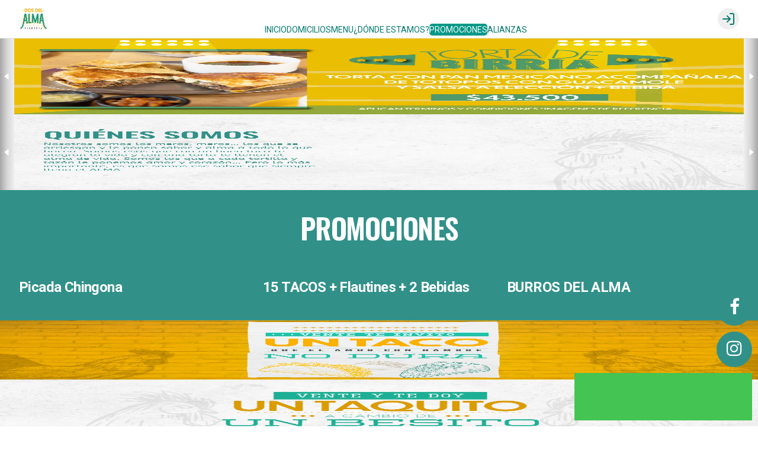

--- FILE ---
content_type: text/html; charset=utf-8
request_url: https://www.dosdelalma.com/
body_size: 55598
content:
<!DOCTYPE html><html lang="es-CO" dir="ltr"><head><meta charSet="utf-8"/><meta name="viewport" content="width=device-width, initial-scale=1, maximum-scale=1, minimum-scale=1"/><meta name="robots" content="index,follow"/><meta name="googlebot" content="index,follow"/><title>Dos del Alma | Taquería</title><link rel="canonical" href="https://www.dosdelalma.com/"/><meta name="description" content="Somos una Taquería Chilanga, que llenará tu alma con sus sabores y te elevará el espiritu"/><meta property="og:title" content="Dos del Alma | Taquería"/><meta property="og:description" content="Somos una Taquería Chilanga, que llenará tu alma con sus sabores y te elevará el espiritu"/><meta property="og:image" content="https://tofuu.getjusto.com/orioneat-prod/gqprkyEabJKBbau2A-PICADA_CHINGONA_DDA.jpg"/><link rel="shortcut icon" href="https://tofuu.getjusto.com/orioneat-prod/cEMhurAxCYQomcKF3-Logo.png"/><meta property="og:url" content="https://www.dosdelalma.com/"/><meta property="og:type" content="website"/><meta property="og:site_name" content="Dos del Alma | Taquería"/><meta property="og:locale" content="es_CO"/><link rel="stylesheet" href="https://webcdn.getjusto.com/assets/root-CWo9HBRf.css"/><link rel="preconnect" href="https://fonts.googleapis.com"/><link rel="preconnect" href="https://fonts.gstatic.com" crossorigin="anonymous"/><link rel="stylesheet" href="https://webcdn.getjusto.com/assets/index-D4WGu668.css"/></head><body class=""><style>
    
        
      @import url('https://fonts.googleapis.com/css?family=Roboto:400,700&display=fallback');
    

      @import url('https://fonts.googleapis.com/css?family=Oswald:300,600&display=fallback');
    
        
    body {
      font-family: 'Roboto', sans-serif;
      
    }

    .bodyFont {
      font-family: 'Roboto', sans-serif;
      
    }
    
        
    .appTitle {
      font-family: 'Oswald', sans-serif;
      
    }
    
        
    .appSubtitle {
      font-family: 'Oswald', sans-serif;
      font-size: 35px;
      margin-bottom: 40px;
      font-weight: bold;
      text-align: center;
      
    }
    
      

		:root {
		--navbar: 0 0% 100%;
		--navbar-active: 173.5 96.7742% 24.3137%;
		--navbar-foreground: 173.5 96.7742% 24.3137%;

		--footer: 173.6424 100% 29.6078%;
		--footer-foreground: 0 0% 100%;

		--plain: 0 0% 100%;
		--plain-foreground: 0 0% 0%;

		--order-bar: 0 0% 100%;
		--order-bar-foreground: 173.5 96.7742% 24.3137%;

		--background: 0 0% 100%;
		--foreground: 0 0% 0%;
		--card: 0 0% 100%;
		--card-foreground: 0 0% 0%;
		--popover: 0 0% 100%;
		--popover-foreground: 0 0% 0%;
		--primary: 173.6424 100% 29.6078%;
		--primary-foreground: 0 0% 100%;
		--secondary: 0 0% 96.1%;
		--secondary-foreground: 0 0% 9%;
		--muted: 0 0% 96.1%;
		--muted-foreground: 0 0% 45.1%;
		--accent: 0 0% 96.1%;
		--accent-foreground: 0 0% 9%;
		--destructive: 0 84.2% 60.2%;
		--destructive-foreground: 0 0% 98%;
		--success: 142 76% 36%;
		--success-foreground: 0 0% 98%;
		--warning: 45 93% 47%;
		--warning-foreground: 0 0% 98%;
		--highlight: 40.9231 100% 61.7647%;
		--highlight-foreground: 0 0% 9%;
		--border: 0 0% 89.8%;
		--input: 0 0% 89.8%;
		--ring: 173.6424 100% 29.6078%;
		--chart-1: 12 76% 61%;
		--chart-2: 173 58% 39%;
		--chart-3: 197 37% 24%;
		--chart-4: 43 74% 66%;
		--chart-5: 27 87% 67%;
		--radius: 0.5rem;
	}
	.dark {
		--background: 0 0% 100%;
		--foreground: 0 0% 0%;
		--card: 0 0% 100%;
		--card-foreground: 0 0% 0%;
		--popover: 0 0% 3.9%;
		--popover-foreground: 0 0% 98%;
		--primary: 0 0% 98%;
		--primary-foreground: 0 0% 9%;
		--secondary: 0 0% 14.9%;
		--secondary-foreground: 0 0% 98%;
		--muted: 0 0% 14.9%;
		--muted-foreground: 0 0% 63.9%;
		--accent: 0 0% 14.9%;
		--accent-foreground: 0 0% 98%;
		--destructive: 0 62.8% 30.6%;
		--destructive-foreground: 0 0% 98%;
		--success: 142 76% 36%;
		--success-foreground: 0 0% 98%;
		--warning: 45 93% 47%;
		--warning-foreground: 0 0% 98%;
		--highlight: 40.9231 100% 61.7647%;
		--highlight-foreground: 0 0% 9%;
		--border: 0 0% 14.9%;
		--input: 0 0% 14.9%;
		--ring: 0 0% 83.1%;
		--chart-1: 220 70% 50%;
		--chart-2: 160 60% 45%;
		--chart-3: 30 80% 55%;
		--chart-4: 280 65% 60%;
		--chart-5: 340 75% 55%;
	}
		

	/* ajuste hero en mobile */ 
@media only screen and (max-width: 800px) and (min-width: 100px) {
  ._2s3JiTMn7EkptPGehYJlP6 {
    background-attachment: scroll !important;
  }
}

/* logo a la izquierda */
@media (min-width: 800px){
.mainNavbar img {
    position: absolute;
    top: 5px;
    left: 90px;
    max-height: 110px;
}
.mainNavbar {
    height: 120px;
    background-image: url(https://s3.amazonaws.com/orion-eat-app-files/buckets-prod%2FLw4tNL5j4f9wcKLEC-bgdosdelalma-gallos1.jpg);
    background-size: cover;
    background-position-y: 160%;
}
.navbarLinksContainer {
    padding: 0 0 40px;
    top: 40px;
    position: absolute;
    right: 390px;
}
.dHl5YSWffGxhunoxHVjWo {
  top: 20px;
}
._3uQHIh8W-vaTegatV7ybU7 {
    justify-content: flex-start !important;
}

._3FqAWjFlHSfPln4gH8Ox5B {
    width: 220px !important;
    margin-left: 40px !important;
}}

/* margen prod destacado */
._31ZEir13VpgCIuvNd3mjtD {
    margin: 0 5px 30px;
}

/* tamaño título categorias del pedir */
.fahAOBEtcJXL_vQiK4fah {
    font-size: 30px;
}

/* opacidad del empezar a ordenar */
._3qNVOPc6FYocN0DfyuZV__ {
    background: rgba(0,0,0,.7);
}

/* color del texto y linea de pagina seleccionada */
.BELM7cMsLwitWOnC5Cfn_ {
    border-bottom: none;
    color: #F8BA21;
}

/* colo boton emp a ordenar en caja blanca */
._2qY3AMe0QjtXKHHNtnbMg6 ._1OglEPY-_upwpkdnFUquCU {
    background-color: #009787 !important;
    text-transform: uppercase;
}

/* agrandar logo footer */
._2O-e4SLz7B_qE6-b9ELf53 {
    height: 120px;
    margin: 0 auto;
}

._29RJklgC4kkTuDEjlOL0vL {
    font-weight: 300 !important;
    font-size: 16px!important;
}

._29RJklgC4kkTuDEjlOL0vL:hover {
   color: #f8ba21;
    transition: 0.3s ease-in-out;
}

.navbarLink:nth-child(0n+5) {
   background-color: #009787;
   color: #fff !important;
   border-radius: 5px;
}

._1H7tOtefEGrpsHwvnJ7_kk {
    font-size: 16px;
    text-align: left;
}

.webv3_heroContainer {
    text-align: center;
    display: flex;
    align-items: center;
}

.galleryGridItem {
    flex-direction: column-reverse;
}


.galleryGrid {
    align-items: start;
}
	</style><div data-vaul-drawer-wrapper=""><div class="flex bg-background min-h-screen w-full flex-col text-sm"><header id="header" class="headerContainer z-10 border-b bg-navbar text-navbar-foreground"><div class="max-w-7xl w-full mx-auto px-4 sm:px-6 lg:px-8 flex items-center gap-4 h-16"><nav class="hidden font-medium md:flex flex-row items-center gap-5 text-sm flex-1"><a class="flex-shrink-0 navbarLogoLink" data-discover="true" href="/"><img src="https://tofuu.getjusto.com/orioneat-local/resized2/JKXBYJWHbuk7PFEP6-300-x.webp" srcSet="https://tofuu.getjusto.com/orioneat-local/resized2/zMZkuEPfKnZkfBFyx-100-x.webp 100w, https://tofuu.getjusto.com/orioneat-local/resized2/JKXBYJWHbuk7PFEP6-300-x.webp 300w, https://tofuu.getjusto.com/orioneat-local/resized2/ozCy2u9dv6zd5Sp5N-800-x.webp 800w, https://tofuu.getjusto.com/orioneat-local/resized2/o8WKrSr9ctXy3ZSY9-1400-x.webp 1400w, https://tofuu.getjusto.com/orioneat-local/resized2/WekXgy4P4W3XsER7Z-2400-x.webp 2400w" alt="Logo de Dos Del Alma" class="h-12 navbarLogoImage"/></a><div class="navbarLinksContainer flex flex-row items-center gap-5 lg:gap-6"><a class="navbarLink transition-colors text-navbar-active" data-discover="true" href="/">INICIO</a><a class="navbarLink transition-colors" data-discover="true" href="/pedir">DOMICILIOS</a><a class="navbarLink transition-colors" data-discover="true" href="/emenu/sZj88Abr6syBsz8T2">MENU</a><a class="navbarLink transition-colors" data-discover="true" href="/locales">¿DÓNDE ESTAMOS?</a><a class="navbarLink transition-colors" data-discover="true" href="/promociones">PROMOCIONES</a><a class="navbarLink transition-colors" data-discover="true" href="/alianzasdda">ALIANZAS</a></div></nav><button class="inline-flex items-center justify-center whitespace-nowrap rounded-md text-sm transition-colors focus-visible:outline-none focus-visible:ring-1 focus-visible:ring-ring disabled:pointer-events-none disabled:opacity-50 border border-input bg-transparent shadow-sm hover:bg-unsafe-black/5 h-9 w-9 shrink-0 md:hidden" type="button" id="radix-:R14ib5:" aria-haspopup="menu" aria-expanded="false" data-state="closed"><svg xmlns="http://www.w3.org/2000/svg" width="24" height="24" viewBox="0 0 24 24" fill="none" stroke="currentColor" stroke-width="2" stroke-linecap="round" stroke-linejoin="round" class="lucide lucide-menu h-5 w-5" aria-hidden="true"><path d="M4 5h16"></path><path d="M4 12h16"></path><path d="M4 19h16"></path></svg><span class="sr-only">Abrir menu de navegación</span></button><button class="inline-flex items-center justify-center whitespace-nowrap text-sm transition-colors focus-visible:outline-none focus-visible:ring-1 focus-visible:ring-ring disabled:pointer-events-none disabled:opacity-50 text-primary hover:text-primary/80 h-9 w-9 rounded-full md:hidden"><a data-discover="true" href="/pedir"><svg xmlns="http://www.w3.org/2000/svg" width="24" height="24" viewBox="0 0 24 24" fill="none" stroke="currentColor" stroke-width="2" stroke-linecap="round" stroke-linejoin="round" class="lucide lucide-shopping-bag h-6 w-6" aria-hidden="true"><path d="M16 10a4 4 0 0 1-8 0"></path><path d="M3.103 6.034h17.794"></path><path d="M3.4 5.467a2 2 0 0 0-.4 1.2V20a2 2 0 0 0 2 2h14a2 2 0 0 0 2-2V6.667a2 2 0 0 0-.4-1.2l-2-2.667A2 2 0 0 0 17 2H7a2 2 0 0 0-1.6.8z"></path></svg></a></button><div class="flex-1 flex justify-center md:hidden"><a class="navbarLogoLink" data-discover="true" href="/"><img src="https://tofuu.getjusto.com/orioneat-local/resized2/JKXBYJWHbuk7PFEP6-300-x.webp" srcSet="https://tofuu.getjusto.com/orioneat-local/resized2/zMZkuEPfKnZkfBFyx-100-x.webp 100w, https://tofuu.getjusto.com/orioneat-local/resized2/JKXBYJWHbuk7PFEP6-300-x.webp 300w, https://tofuu.getjusto.com/orioneat-local/resized2/ozCy2u9dv6zd5Sp5N-800-x.webp 800w, https://tofuu.getjusto.com/orioneat-local/resized2/o8WKrSr9ctXy3ZSY9-1400-x.webp 1400w, https://tofuu.getjusto.com/orioneat-local/resized2/WekXgy4P4W3XsER7Z-2400-x.webp 2400w" alt="Logo de Dos Del Alma" class="h-12 navbarLogoImage"/></a></div><div class="flex items-center gap-4 md:ml-auto md:gap-2 lg:gap-4"><div class="opacity-0 md:hidden"><button class="inline-flex items-center justify-center whitespace-nowrap rounded-md text-sm transition-colors focus-visible:outline-none focus-visible:ring-1 focus-visible:ring-ring disabled:pointer-events-none disabled:opacity-50 text-primary hover:text-primary/80 h-9 w-9" disabled=""><svg xmlns="http://www.w3.org/2000/svg" width="24" height="24" viewBox="0 0 24 24" fill="none" stroke="currentColor" stroke-width="2" stroke-linecap="round" stroke-linejoin="round" class="lucide lucide-shopping-bag h-6 w-6" aria-hidden="true"><path d="M16 10a4 4 0 0 1-8 0"></path><path d="M3.103 6.034h17.794"></path><path d="M3.4 5.467a2 2 0 0 0-.4 1.2V20a2 2 0 0 0 2 2h14a2 2 0 0 0 2-2V6.667a2 2 0 0 0-.4-1.2l-2-2.667A2 2 0 0 0 17 2H7a2 2 0 0 0-1.6.8z"></path></svg></button></div><button class="inline-flex items-center justify-center whitespace-nowrap text-sm transition-colors focus-visible:outline-none focus-visible:ring-1 focus-visible:ring-ring disabled:pointer-events-none disabled:opacity-50 bg-secondary text-secondary-foreground shadow-sm hover:bg-secondary/80 h-9 w-9 rounded-full"></button></div></div></header><main class="flex flex-1 flex-col"><!--$--><div class="ct-slider"><div class="relative" aria-roledescription="carousel"><div class="overflow-hidden"><div class="flex -ml-4"><div role="group" aria-roledescription="slide" class="min-w-0 shrink-0 grow-0 basis-full pl-4"><a href="https://www.dosdelalma.com/triodebirria" rel="noopener noreferrer"><div style="aspect-ratio:1600 / 750" class="hidden lg:block w-full min-h-32 relative overflow-hidden"><img alt="Slide Background" loading="eager" src="https://tofuu.getjusto.com/orioneat-local/resized2/k38wvJyd9B2LxsF8x-x-300.webp" class="absolute w-full h-full inset-0 transition-opacity duration-500"/></div><div style="aspect-ratio:1600 / 750" class="lg:hidden w-full relative overflow-hidden"><img alt="Slide Background" loading="eager" src="https://tofuu.getjusto.com/orioneat-local/resized2/k38wvJyd9B2LxsF8x-x-300.webp" class="absolute w-full h-full inset-0 transition-opacity duration-500"/></div></a></div><div role="group" aria-roledescription="slide" class="min-w-0 shrink-0 grow-0 basis-full pl-4"><a href="https://www.dosdelalma.com/tacotuesday" rel="noopener noreferrer"><div style="aspect-ratio:1950 / 750" class="hidden lg:block w-full min-h-32 relative overflow-hidden"><img alt="Slide Background" loading="eager" src="https://tofuu.getjusto.com/orioneat-local/resized2/paNkEaq62KgJ7M4GJ-300-x.webp" class="absolute w-full h-full inset-0 transition-opacity duration-500"/></div><div style="aspect-ratio:1950 / 750" class="lg:hidden w-full relative overflow-hidden"><img alt="Slide Background" loading="eager" src="https://tofuu.getjusto.com/orioneat-local/resized2/paNkEaq62KgJ7M4GJ-300-x.webp" class="absolute w-full h-full inset-0 transition-opacity duration-500"/></div></a></div><div role="group" aria-roledescription="slide" class="min-w-0 shrink-0 grow-0 basis-full pl-4"><div style="aspect-ratio:1600 / 677" class="hidden lg:block w-full min-h-32 relative overflow-hidden"><img alt="Slide Background" loading="eager" src="https://tofuu.getjusto.com/orioneat-local/resized2/ptfajHAC2A72XLDwu-x-300.webp" class="absolute w-full h-full inset-0 transition-opacity duration-500"/></div><div style="aspect-ratio:1600 / 677" class="lg:hidden w-full relative overflow-hidden"><img alt="Slide Background" loading="eager" src="https://tofuu.getjusto.com/orioneat-local/resized2/ptfajHAC2A72XLDwu-x-300.webp" class="absolute w-full h-full inset-0 transition-opacity duration-500"/></div></div></div></div></div></div><div class="ct-slider"><div class="relative" aria-roledescription="carousel"><div class="overflow-hidden"><div class="flex -ml-4"><div role="group" aria-roledescription="slide" class="min-w-0 shrink-0 grow-0 basis-full pl-4"><div style="aspect-ratio:2588 / 1028" class="hidden lg:block w-full min-h-32 relative overflow-hidden"><img alt="Slide Background" loading="eager" src="https://tofuu.getjusto.com/orioneat-local/resized2/yh4qGXf2v7aP9xPEz-300-x.webp" class="absolute w-full h-full inset-0 transition-opacity duration-500"/></div><div style="aspect-ratio:2588 / 1028" class="lg:hidden w-full relative overflow-hidden"><img alt="Slide Background" loading="eager" src="https://tofuu.getjusto.com/orioneat-local/resized2/yh4qGXf2v7aP9xPEz-300-x.webp" class="absolute w-full h-full inset-0 transition-opacity duration-500"/></div></div><div role="group" aria-roledescription="slide" class="min-w-0 shrink-0 grow-0 basis-full pl-4"><div style="aspect-ratio:2588 / 1028" class="hidden lg:block w-full min-h-32 relative overflow-hidden"><img alt="Slide Background" loading="eager" src="https://tofuu.getjusto.com/orioneat-local/resized2/C8Tpek8HkD4HNNheM-300-x.webp" class="absolute w-full h-full inset-0 transition-opacity duration-500"/></div><div style="aspect-ratio:2588 / 1028" class="lg:hidden w-full relative overflow-hidden"><img alt="Slide Background" loading="eager" src="https://tofuu.getjusto.com/orioneat-local/resized2/C8Tpek8HkD4HNNheM-300-x.webp" class="absolute w-full h-full inset-0 transition-opacity duration-500"/></div></div><div role="group" aria-roledescription="slide" class="min-w-0 shrink-0 grow-0 basis-full pl-4"><div style="aspect-ratio:2588 / 1028" class="hidden lg:block w-full min-h-32 relative overflow-hidden"><img alt="Slide Background" loading="eager" src="https://tofuu.getjusto.com/orioneat-local/resized2/Qwt5oDJQEtSEDDHp5-300-x.webp" class="absolute w-full h-full inset-0 transition-opacity duration-500"/></div><div style="aspect-ratio:2588 / 1028" class="lg:hidden w-full relative overflow-hidden"><img alt="Slide Background" loading="eager" src="https://tofuu.getjusto.com/orioneat-local/resized2/Qwt5oDJQEtSEDDHp5-300-x.webp" class="absolute w-full h-full inset-0 transition-opacity duration-500"/></div></div><div role="group" aria-roledescription="slide" class="min-w-0 shrink-0 grow-0 basis-full pl-4"><div style="aspect-ratio:2588 / 1028" class="hidden lg:block w-full min-h-32 relative overflow-hidden"><img alt="Slide Background" loading="eager" src="https://tofuu.getjusto.com/orioneat-local/resized2/QcPnJEPJbTq6R4yEE-300-x.webp" class="absolute w-full h-full inset-0 transition-opacity duration-500"/></div><div style="aspect-ratio:2588 / 1028" class="lg:hidden w-full relative overflow-hidden"><img alt="Slide Background" loading="eager" src="https://tofuu.getjusto.com/orioneat-local/resized2/QcPnJEPJbTq6R4yEE-300-x.webp" class="absolute w-full h-full inset-0 transition-opacity duration-500"/></div></div><div role="group" aria-roledescription="slide" class="min-w-0 shrink-0 grow-0 basis-full pl-4"><div style="aspect-ratio:2588 / 1028" class="hidden lg:block w-full min-h-32 relative overflow-hidden"><img alt="Slide Background" loading="eager" src="https://tofuu.getjusto.com/orioneat-local/resized2/PL63b2eoEXas3Zy3n-300-x.webp" class="absolute w-full h-full inset-0 transition-opacity duration-500"/></div><div style="aspect-ratio:2588 / 1028" class="lg:hidden w-full relative overflow-hidden"><img alt="Slide Background" loading="eager" src="https://tofuu.getjusto.com/orioneat-local/resized2/PL63b2eoEXas3Zy3n-300-x.webp" class="absolute w-full h-full inset-0 transition-opacity duration-500"/></div></div><div role="group" aria-roledescription="slide" class="min-w-0 shrink-0 grow-0 basis-full pl-4"><div style="aspect-ratio:2588 / 1028" class="hidden lg:block w-full min-h-32 relative overflow-hidden"><img alt="Slide Background" loading="eager" src="https://tofuu.getjusto.com/orioneat-local/resized2/7rWTFf639j22qBou4-300-x.webp" class="absolute w-full h-full inset-0 transition-opacity duration-500"/></div><div style="aspect-ratio:2588 / 1028" class="lg:hidden w-full relative overflow-hidden"><img alt="Slide Background" loading="eager" src="https://tofuu.getjusto.com/orioneat-local/resized2/7rWTFf639j22qBou4-300-x.webp" class="absolute w-full h-full inset-0 transition-opacity duration-500"/></div></div></div></div></div></div><div class="ct-gallery"><div class="max-w-7xl w-full mx-auto px-4 sm:px-6 lg:px-8 py-10 space-y-6 galleryContainer"><h2 class="scroll-m-20 pb-2 first:mt-0 text-3xl font-bold tracking-tight sm:text-4xl md:text-5xl mb-6 md:mb-8 text-center appTitle">PROMOCIONES</h2><div class="galleryGrid grid gap-5 lg:grid-cols-3"><a href="https://www.dosdelalma.com/pedir/CpQ2qM99FheFfotur/picada-del-alma?productId=CpQ2qM99FheFfotur" target="_blank" rel="noopener noreferrer" class="space-y-5 galleryGridItem flex flex-col"><div class=""><h3 class="scroll-m-20 text-2xl font-bold tracking-tight galleryGridItemTitle">Picada Chingona</h3></div><div class="relative overflow-hidden rounded-lg galleryGridItemImage" style="aspect-ratio:3973 / 3974"><div class="absolute inset-0"><img id=":R4plib5:" loading="lazy" src="https://tofuu.getjusto.com/orioneat-local/resized2/XqSSbtpbyJZp9KPXw-800-x.webp" srcSet="https://tofuu.getjusto.com/orioneat-local/resized2/muq4QN2F3n6J4rJp2-100-x.webp 100w, https://tofuu.getjusto.com/orioneat-local/resized2/CzwaRBnHXpxRAdeCR-300-x.webp 300w, https://tofuu.getjusto.com/orioneat-local/resized2/XqSSbtpbyJZp9KPXw-800-x.webp 800w, https://tofuu.getjusto.com/orioneat-local/resized2/YyyHjqFvxjuFnSQzx-1400-x.webp 1400w, https://tofuu.getjusto.com/orioneat-local/resized2/DPNzMBFn82ym7XSg7-2400-x.webp 2399w" class="h-full w-full object-cover"/></div><div class="absolute inset-0 transition-opacity duration-300"><div style="display:inline-block;height:100%;width:100%;position:relative"><canvas style="position:absolute;top:0;bottom:0;left:0;right:0;width:100%;height:100%" height="32" width="32"></canvas></div></div></div></a><a href="https://www.dosdelalma.com/pedir/MRyMfJtCteBxja5Xf/taquiza-flautines-2-bebidas" target="_blank" rel="noopener noreferrer" class="space-y-5 galleryGridItem flex flex-col"><div class=""><h3 class="scroll-m-20 text-2xl font-bold tracking-tight galleryGridItemTitle">15 TACOS + Flautines + 2 Bebidas</h3></div><div class="relative overflow-hidden rounded-lg galleryGridItemImage" style="aspect-ratio:1080 / 1080"><div class="absolute inset-0"><img id=":R59lib5:" loading="lazy" src="https://tofuu.getjusto.com/orioneat-local/resized2/oEb9swxad7qQA9daM-800-x.webp" srcSet="https://tofuu.getjusto.com/orioneat-local/resized2/GFgTpYfokqRDwY6Sc-100-x.webp 100w, https://tofuu.getjusto.com/orioneat-local/resized2/ZrgPYzJZH3GtepKYW-300-x.webp 300w, https://tofuu.getjusto.com/orioneat-local/resized2/oEb9swxad7qQA9daM-800-x.webp 800w, https://tofuu.getjusto.com/orioneat-local/resized2/4atezYMY9HnauZqCR-1400-x.webp 1400w, https://tofuu.getjusto.com/orioneat-local/resized2/FChZ7Z4uBJLrxYCoR-2400-x.webp 2400w" class="h-full w-full object-cover"/></div><div class="absolute inset-0 transition-opacity duration-300"><div style="display:inline-block;height:100%;width:100%;position:relative"><canvas style="position:absolute;top:0;bottom:0;left:0;right:0;width:100%;height:100%" height="32" width="32"></canvas></div></div></div></a><a href="https://www.dosdelalma.com/pedir/MojTZmmJx2QY7xxcT/burrisimo-jueves" target="_blank" rel="noopener noreferrer" class="space-y-5 galleryGridItem flex flex-col"><div class=""><h3 class="scroll-m-20 text-2xl font-bold tracking-tight galleryGridItemTitle">BURROS DEL ALMA</h3></div><div class="relative overflow-hidden rounded-lg galleryGridItemImage" style="aspect-ratio:1080 / 1080"><div class="absolute inset-0"><img id=":R5plib5:" loading="lazy" src="https://tofuu.getjusto.com/orioneat-local/resized2/SzuetC62Nh3HAvsGd-800-x.webp" srcSet="https://tofuu.getjusto.com/orioneat-local/resized2/Rc956uWwAzCbfHHCL-100-x.webp 100w, https://tofuu.getjusto.com/orioneat-local/resized2/4NAcvyYtTEf5zAY3q-300-x.webp 300w, https://tofuu.getjusto.com/orioneat-local/resized2/SzuetC62Nh3HAvsGd-800-x.webp 800w, https://tofuu.getjusto.com/orioneat-local/resized2/YKRAX9nM2D9ZMh4Fq-1400-x.webp 1400w, https://tofuu.getjusto.com/orioneat-local/resized2/G6TeKkSBE2mLoCYJW-2400-x.webp 2400w" class="h-full w-full object-cover"/></div><div class="absolute inset-0 transition-opacity duration-300"><div style="display:inline-block;height:100%;width:100%;position:relative"><canvas style="position:absolute;top:0;bottom:0;left:0;right:0;width:100%;height:100%" height="32" width="32"></canvas></div></div></div></a></div></div></div><div class="ct-justAnImage"><div style="aspect-ratio:2870 / 1164" class="hidden lg:block w-full min-h-[100px] relative overflow-hidden"><img alt="Imagen de diseño large" loading="eager" src="https://tofuu.getjusto.com/orioneat-local/resized2/BJwoMsrQdkoZ8tYxo-300-x.webp" class="absolute w-full h-full inset-0 transition-opacity duration-500"/></div><div style="aspect-ratio:2044 / 1138" class="lg:hidden w-full relative overflow-hidden"><img alt="Imagen de diseño small" loading="eager" src="https://tofuu.getjusto.com/orioneat-local/resized2/ea5xnSGF9br4fAs9b-300-x.webp" class="absolute w-full h-full inset-0 transition-opacity duration-500"/></div></div><div class="ct-justAnImage"><div style="aspect-ratio:2870 / 872" class="hidden lg:block w-full min-h-[100px] relative overflow-hidden"><img alt="Imagen de diseño large" loading="eager" src="https://tofuu.getjusto.com/orioneat-local/resized2/SxN6wq6Xsmc8meuQt-300-x.webp" class="absolute w-full h-full inset-0 transition-opacity duration-500"/></div><div style="aspect-ratio:2044 / 866" class="lg:hidden w-full relative overflow-hidden"><img alt="Imagen de diseño small" loading="eager" src="https://tofuu.getjusto.com/orioneat-local/resized2/2m6SEfq7KpTYDaaty-300-x.webp" class="absolute w-full h-full inset-0 transition-opacity duration-500"/></div></div><div class="ct-custom"><div class="container mx-auto"><div><!--
<iframe
  style="border-radius: 12px"
  src="https://open.spotify.com/embed/playlist/7MwTLmVPWw74G4AovNnGtC?utm_source=generator&theme=0"
  width="100%"
  height="380"
  frameborder="0"
  allowfullscreen=""
  allow="autoplay; clipboard-write; encrypted-media; fullscreen; picture-in-picture"
  loading="lazy"
></iframe>
-->
<link
  rel="stylesheet"
  href="https://stackpath.bootstrapcdn.com/font-awesome/4.7.0/css/font-awesome.min.css"
/>
<a href="https://www.instagram.com/dosdelalmataqueria/" class="instagram" target="_blank">
  <i class="fa fa-instagram instagram-icon"></i
></a>
<a href="https://www.facebook.com/DosDelAlma" class="facebook" target="_blank">
  <i class="fa fa-facebook facebook-icon"></i
></a>

<iframe
  src="https://open.spotify.com/embed/playlist/7MwTLmVPWw74G4AovNnGtC?utm_source=generator&theme=0"
  width="300"
  height="80"
  frameborder="0"
  allowtransparency="true"
  allow="encrypted-media"
></iframe></div><style>.instagram {
  position: fixed;
  width: 60px;
  height: 60px;
  bottom: 100px;
  right: 10px;
  background: #319189;
  color: #fff;
  border-radius: 50px;
  text-align: center;
  font-size: 30px;
  z-index: 100;
}
.instagram-icon {
  margin-top: 13px;
}
.facebook {
  position: fixed;
  width: 60px;
  height: 60px;
  background: #319189;
  color: #fff;
  bottom: 170px;
  right: 10px;
  border-radius: 50px;
  text-align: center;
  font-size: 30px;
  z-index: 100;
}
.facebook-icon {
  margin-top: 13px;
}

.ct-gallery {
  background-color: #319189;
  color: #fff;
}

.tCjc2zFRHxUjrhSrVJ8db {
  text-align: center !important;
  color: #fff;
}

iFrame {
  iframe: center;
  position: fixed;
  background: #43c453;
  bottom: 10px;
  right: 10px;
  text-align: center;
  z-index: 100;
}
@media (max-width: 800px) {
  iFrame {
    display: none;
  }
}</style></div></div><!--/$--></main><footer class="bg-footer text-footer-foreground"><div class="max-w-7xl w-full mx-auto px-4 sm:px-6 lg:px-8"><div class="grid sm:grid-cols-2 lg:grid-cols-4 gap-5 py-14"><div><img src="https://tofuu.getjusto.com/orioneat-local/resized2/ZNbNrsLNjQx4vcH2u-x-150.webp" srcSet="https://tofuu.getjusto.com/orioneat-local/resized2/WTTa9Pnsv59WvSrQn-x-100.webp 100w, https://tofuu.getjusto.com/orioneat-local/resized2/ZNbNrsLNjQx4vcH2u-x-150.webp 300w, https://tofuu.getjusto.com/orioneat-local/resized2/ZNbNrsLNjQx4vcH2u-x-150.webp 800w, https://tofuu.getjusto.com/orioneat-local/resized2/ZNbNrsLNjQx4vcH2u-x-150.webp 1400w, https://tofuu.getjusto.com/orioneat-local/resized2/ZNbNrsLNjQx4vcH2u-x-150.webp 2400w" alt="Footer logo" class="h-32 footer-logo" loading="lazy"/></div><div class="space-y-5"><h4 class="scroll-m-20 text-xl font-bold tracking-tight">Conócenos</h4><div class="space-y-2"><div><a class="" data-discover="true" href="/locales">Ubicación</a></div><div><a data-discover="true" href="/documentos-legales/termsAndConditions">Términos y condiciones</a></div><div><a data-discover="true" href="/documentos-legales/privacy">Política de privacidad</a></div></div></div><div class="space-y-5"><h4 class="scroll-m-20 text-xl font-bold tracking-tight">Redes sociales</h4><div class="space-y-2"><div><a target="_blank" href="https://www.instagram.com/dosdelalmataqueria/" rel="noreferrer">Instagram</a></div><div><a target="_blank" href="https://www.facebook.com/DosDelAlma" rel="noreferrer">Facebook</a></div><div></div><div></div></div></div><div class="space-y-5"><h4 class="scroll-m-20 text-xl font-bold tracking-tight">Mi cuenta</h4><div class="space-y-2"><div><a class="" data-discover="true" href="/pedir">Pedir</a></div><div><button class="" type="button">Iniciar sesión</button></div></div></div></div><div class="flex justify-center pb-14"><a href="https://getjusto.com/" target="_blank" rel="noreferrer" class="inline-flex items-center justify-center space-x-2 text-sm"><span class="">Powered by </span><svg version="1.1" id="Capa_1" xmlns="http://www.w3.org/2000/svg" xmlns:xlink="http://www.w3.org/1999/xlink" x="0px" y="0px" viewBox="0 0 780.4 224.7" style="height:16px;fill:#ffffff" xml:space="preserve"><title>logos_justo</title><path class="st0" d="M311.6,171.3c-11.1,0-19.3-2.2-27-8c-2.2-1.6-2.7-4.8-1-7c0.2-0.3,0.4-0.5,0.6-0.7l8.4-7.8
	c1.7-1.6,4.4-1.8,6.3-0.4c3.1,2.3,6.7,3.8,12.6,3.8c11.7,0,19.3-6.5,19.3-19.7V61c0-3.1,2.5-5.6,5.6-5.6l0,0h12.7
	c3.1,0,5.6,2.5,5.6,5.6l0,0v71.6C354.9,157.9,334.4,171.3,311.6,171.3z"></path><path class="st0" d="M425.2,171.3c-25.2,0-45.2-16-45.2-40.4V60.7c0-2.9,2.3-5.3,5.3-5.3c0,0,0,0,0,0h13.4c2.9,0,5.3,2.4,5.3,5.3
	c0,0,0,0,0,0v69.5c0,13.2,8.3,21.2,21.2,21.2s21.4-7.9,21.4-21.2V60.7c0-2.9,2.4-5.3,5.3-5.3c0,0,0,0,0,0H465c2.9,0,5.3,2.4,5.3,5.3
	c0,0,0,0,0,0V131C470.3,155.3,450.3,171.3,425.2,171.3z"></path><path class="st0" d="M530.8,171.3c-17,0-30.3-3.1-41.7-12.5c-1.5-1.3-1.8-3.6-0.5-5.1c0.1-0.1,0.2-0.2,0.3-0.3l9.7-9.1
	c1.6-1.5,4.1-1.6,5.9-0.3c7.4,5.4,16.7,7.2,26.7,7.2c14.1,0,21.7-5,21.7-14.2c0-4-1.2-7.4-3.8-9.7c-2.4-2.1-5.2-3.2-10.9-4
	l-14.8-1.9c-10.5-1.5-18.3-4.5-23.8-9.5c-5.8-5.5-8.8-12.9-8.8-22.6c0-20.5,16.2-34.9,42.7-34.9c15.2,0,26.6,3.1,36.4,10.7
	c1.6,1.2,1.9,3.5,0.6,5.1c-0.1,0.2-0.3,0.3-0.4,0.4l-9.3,8.6c-1.6,1.5-4,1.6-5.8,0.3c-7.1-4.9-15.1-5.6-22.2-5.6
	c-12.8,0-19,6.6-19,14.5c-0.1,3.1,1.3,6.2,3.6,8.2c3.3,2.6,7.2,4.1,11.4,4.5l14.5,1.9c11.2,1.5,18.3,4.4,23.4,8.9
	c6.6,5.8,9.5,14.2,9.5,24.4C576.3,158.8,556.5,171.3,530.8,171.3z"></path><path class="st0" d="M645.8,75.4v90c0,2.7-2.2,4.9-4.9,4.9h-14.2c-2.7,0-4.9-2.2-4.9-4.9v-90h-27.1c-2.7,0-4.9-2.2-4.9-4.9V60.3
	c0-2.7,2.2-4.9,4.9-4.9h78.2c2.7,0,4.9,2.2,4.9,4.9v10.2c0,2.7-2.2,4.9-4.9,4.9H645.8z"></path><path class="st0" d="M768.1,158.8c-8.6,8.1-19.1,12.6-33.1,12.6c-14,0-24.6-4.5-33.2-12.6c-12.4-11.6-12.1-26-12.1-45.9
	s-0.3-34.2,12.1-45.9c8.6-8.1,19.3-12.6,33.2-12.6c13.9,0,24.5,4.5,33.1,12.6c12.4,11.6,12.2,26,12.2,45.9S780.5,147.1,768.1,158.8z
	M750.3,80.6c-3.4-3.7-8.8-6.1-15.3-6.1s-12.1,2.4-15.5,6.1c-4.7,4.8-5.8,10.2-5.8,32.3s1.2,27.4,5.8,32.3c3.4,3.7,9,6.1,15.5,6.1
	s11.9-2.4,15.3-6.1c4.7-4.8,6-10.2,6-32.3S755,85.4,750.3,80.6L750.3,80.6z"></path><path class="st0" d="M112.3,0C50.3,0,0,50.3,0,112.3s50.3,112.3,112.3,112.3s112.3-50.3,112.3-112.3S174.4,0,112.3,0L112.3,0z
    M112.3,23.4c38.8,0,72.1,23.3,86,56.4c3.5,8.3-0.5,17.9-8.8,21.4c-0.2,0.1-0.5,0.2-0.8,0.3c-50.1,18.5-105.1,18.2-155-0.8
	c-7.4-2.8-11.2-11.1-8.4-18.5c0-0.1,0-0.1,0.1-0.2C38.8,47.8,72.7,23.4,112.3,23.4L112.3,23.4z M112.3,200c-40,0-74-24.7-86.8-59.2
	c-2.6-7.1,4.4-14,11.8-11.7c48.8,15.2,101.2,15.2,150,0c7.4-2.4,14.4,4.6,11.8,11.7C186.4,175.3,152.3,200,112.3,200z"></path></svg></a></div></div></footer></div></div><script>((STORAGE_KEY, restoreKey) => {
    if (!window.history.state || !window.history.state.key) {
      let key = Math.random().toString(32).slice(2);
      window.history.replaceState({
        key
      }, "");
    }
    try {
      let positions = JSON.parse(sessionStorage.getItem(STORAGE_KEY) || "{}");
      let storedY = positions[restoreKey || window.history.state.key];
      if (typeof storedY === "number") {
        window.scrollTo(0, storedY);
      }
    } catch (error) {
      console.error(error);
      sessionStorage.removeItem(STORAGE_KEY);
    }
  })("positions", null)</script><link rel="modulepreload" href="https://webcdn.getjusto.com/assets/manifest-76a2a310.js"/><link rel="modulepreload" href="https://webcdn.getjusto.com/assets/entry.client-DUwRra1Y.js"/><link rel="modulepreload" href="https://webcdn.getjusto.com/assets/jsx-runtime-BGxL3LVy.js"/><link rel="modulepreload" href="https://webcdn.getjusto.com/assets/dayjs-CnnXJK5V.js"/><link rel="modulepreload" href="https://webcdn.getjusto.com/assets/module-_ASt7nc-.js"/><link rel="modulepreload" href="https://webcdn.getjusto.com/assets/index-CB_6DRz4.js"/><link rel="modulepreload" href="https://webcdn.getjusto.com/assets/env-D95wqRH_.js"/><link rel="modulepreload" href="https://webcdn.getjusto.com/assets/context-D6yqZfdz.js"/><link rel="modulepreload" href="https://webcdn.getjusto.com/assets/index-C79hopkV.js"/><link rel="modulepreload" href="https://webcdn.getjusto.com/assets/index-C9XV0VKi.js"/><link rel="modulepreload" href="https://webcdn.getjusto.com/assets/components-BKlI9FpI.js"/><link rel="modulepreload" href="https://webcdn.getjusto.com/assets/dayjs.min-C_B9Zj0p.js"/><link rel="modulepreload" href="https://webcdn.getjusto.com/assets/index-CylivXx-.js"/><link rel="modulepreload" href="https://webcdn.getjusto.com/assets/useTranslation-B_PywvDf.js"/><link rel="modulepreload" href="https://webcdn.getjusto.com/assets/hooks-Cq1ebaKF.js"/><link rel="modulepreload" href="https://webcdn.getjusto.com/assets/clock-BVLj4fk_.js"/><link rel="modulepreload" href="https://webcdn.getjusto.com/assets/createLucideIcon-CJRyChUN.js"/><link rel="modulepreload" href="https://webcdn.getjusto.com/assets/useWebsite-D5_4HOaP.js"/><link rel="modulepreload" href="https://webcdn.getjusto.com/assets/useWebviewAppLayout-DfV9A_mD.js"/><link rel="modulepreload" href="https://webcdn.getjusto.com/assets/utils-mMyIM9tf.js"/><link rel="modulepreload" href="https://webcdn.getjusto.com/assets/index-Vm3X73Eo.js"/><link rel="modulepreload" href="https://webcdn.getjusto.com/assets/Provider-COlB8xVP.js"/><link rel="modulepreload" href="https://webcdn.getjusto.com/assets/ClientOnly-CSg-f5Nd.js"/><link rel="modulepreload" href="https://webcdn.getjusto.com/assets/orionjs-react-autoform.es-DjuOyEyQ.js"/><link rel="modulepreload" href="https://webcdn.getjusto.com/assets/apollo-hooks.es-DchY2mJ7.js"/><link rel="modulepreload" href="https://webcdn.getjusto.com/assets/isJustoApp-D3H0Krh3.js"/><link rel="modulepreload" href="https://webcdn.getjusto.com/assets/getDeviceId-BZdDOqgR.js"/><link rel="modulepreload" href="https://webcdn.getjusto.com/assets/uniqueId-C16gDkxQ.js"/><link rel="modulepreload" href="https://webcdn.getjusto.com/assets/parser-BAmixZbL.js"/><link rel="modulepreload" href="https://webcdn.getjusto.com/assets/services-DMVl2gpG.js"/><link rel="modulepreload" href="https://webcdn.getjusto.com/assets/index-BJLV6hUK.js"/><link rel="modulepreload" href="https://webcdn.getjusto.com/assets/index-C2b3D_I0.js"/><link rel="modulepreload" href="https://webcdn.getjusto.com/assets/tooltip-CsWPUeqn.js"/><link rel="modulepreload" href="https://webcdn.getjusto.com/assets/useRootPathPrefix-BYcUT3r-.js"/><link rel="modulepreload" href="https://webcdn.getjusto.com/assets/index-BXdhyfAR.js"/><link rel="modulepreload" href="https://webcdn.getjusto.com/assets/round-4ElTlXrF.js"/><link rel="modulepreload" href="https://webcdn.getjusto.com/assets/useHydrated-DGqRnkd3.js"/><link rel="modulepreload" href="https://webcdn.getjusto.com/assets/tslib.es6-UxhbU4d0.js"/><link rel="modulepreload" href="https://webcdn.getjusto.com/assets/JustoAppContext-BFFAxgZU.js"/><link rel="modulepreload" href="https://webcdn.getjusto.com/assets/react-error-boundary.esm-Bqh86cdX.js"/><link rel="modulepreload" href="https://webcdn.getjusto.com/assets/index-DHFyEi_E.js"/><link rel="modulepreload" href="https://webcdn.getjusto.com/assets/WebsiteNotFound-BydeIByx.js"/><link rel="modulepreload" href="https://webcdn.getjusto.com/assets/Context-Qdmf4kMp.js"/><link rel="modulepreload" href="https://webcdn.getjusto.com/assets/useSearchParams-CbyD4aAr.js"/><link rel="modulepreload" href="https://webcdn.getjusto.com/assets/useStateWithTransition-DAt2Mny5.js"/><link rel="modulepreload" href="https://webcdn.getjusto.com/assets/isNil-D1V8NmU_.js"/><link rel="modulepreload" href="https://webcdn.getjusto.com/assets/clsx-B-dksMZM.js"/><link rel="modulepreload" href="https://webcdn.getjusto.com/assets/index-Cuxc9GJQ.js"/><link rel="modulepreload" href="https://webcdn.getjusto.com/assets/index-DAc6a2Lu.js"/><link rel="modulepreload" href="https://webcdn.getjusto.com/assets/Container-Cn3YuP-m.js"/><link rel="modulepreload" href="https://webcdn.getjusto.com/assets/index-BqzZ4Mzv.js"/><link rel="modulepreload" href="https://webcdn.getjusto.com/assets/index-DSvQ2-a6.js"/><link rel="modulepreload" href="https://webcdn.getjusto.com/assets/locales-BYfpgGDl.js"/><link rel="modulepreload" href="https://webcdn.getjusto.com/assets/index-DNP7WF6s.js"/><link rel="modulepreload" href="https://webcdn.getjusto.com/assets/max-yFmL8oKS.js"/><link rel="modulepreload" href="https://webcdn.getjusto.com/assets/identity-CwXImgea.js"/><link rel="modulepreload" href="https://webcdn.getjusto.com/assets/useLogoutButKeepPrefs.main-D-ko4Jmp.js"/><link rel="modulepreload" href="https://webcdn.getjusto.com/assets/gql-BxPlgMHm.js"/><link rel="modulepreload" href="https://webcdn.getjusto.com/assets/loginViaAuth-CptIeOm-.js"/><link rel="modulepreload" href="https://webcdn.getjusto.com/assets/button-B8yYnM5X.js"/><link rel="modulepreload" href="https://webcdn.getjusto.com/assets/index-Bt5S1wHf.js"/><link rel="modulepreload" href="https://webcdn.getjusto.com/assets/index-7UdPD0wL.js"/><link rel="modulepreload" href="https://webcdn.getjusto.com/assets/dropdown-menu-gojWNxJ5.js"/><link rel="modulepreload" href="https://webcdn.getjusto.com/assets/index-BXYPN7ZT.js"/><link rel="modulepreload" href="https://webcdn.getjusto.com/assets/index-OSd-LM-8.js"/><link rel="modulepreload" href="https://webcdn.getjusto.com/assets/useWidth-CHGxZBvf.js"/><link rel="modulepreload" href="https://webcdn.getjusto.com/assets/react-icons.esm-Bpemq4sQ.js"/><link rel="modulepreload" href="https://webcdn.getjusto.com/assets/Context-5x8jL87_.js"/><link rel="modulepreload" href="https://webcdn.getjusto.com/assets/index-DXpIcoUA.js"/><link rel="modulepreload" href="https://webcdn.getjusto.com/assets/index-DVIj_PrO.js"/><link rel="modulepreload" href="https://webcdn.getjusto.com/assets/omit-BMCgm_3J.js"/><link rel="modulepreload" href="https://webcdn.getjusto.com/assets/index-B7S20zKg.js"/><link rel="modulepreload" href="https://webcdn.getjusto.com/assets/useOnSignTermsAutomatically.main-Dz7l8adB.js"/><link rel="modulepreload" href="https://webcdn.getjusto.com/assets/useOnCreateSession.main-DEAGeYGD.js"/><link rel="modulepreload" href="https://webcdn.getjusto.com/assets/shopping-bag-wYSjo0X5.js"/><link rel="modulepreload" href="https://webcdn.getjusto.com/assets/index-8jzCSC_J.js"/><link rel="modulepreload" href="https://webcdn.getjusto.com/assets/useFilteredProducts-C51sjzvY.js"/><link rel="modulepreload" href="https://webcdn.getjusto.com/assets/index-Cgy0n6YD.js"/><link rel="modulepreload" href="https://webcdn.getjusto.com/assets/command-PBl-XsuC.js"/><link rel="modulepreload" href="https://webcdn.getjusto.com/assets/useFetchDataFromWebdataCDN-Bo1P2zaB.js"/><link rel="modulepreload" href="https://webcdn.getjusto.com/assets/useDebouncedValue-CvTV0Rq1.js"/><link rel="modulepreload" href="https://webcdn.getjusto.com/assets/isEqual-BJVral5l.js"/><link rel="modulepreload" href="https://webcdn.getjusto.com/assets/_baseIsEqual-BVRyq5MB.js"/><link rel="modulepreload" href="https://webcdn.getjusto.com/assets/_hasPath-CQGW-xFW.js"/><link rel="modulepreload" href="https://webcdn.getjusto.com/assets/useNoNilValue-DY0yHDzH.js"/><link rel="modulepreload" href="https://webcdn.getjusto.com/assets/TimeButtonLabel-C7s9bS9l.js"/><link rel="modulepreload" href="https://webcdn.getjusto.com/assets/skeleton-jaTN8ZDn.js"/><link rel="modulepreload" href="https://webcdn.getjusto.com/assets/map-pin-DSU0xLot.js"/><link rel="modulepreload" href="https://webcdn.getjusto.com/assets/index-D21nDLQT.js"/><link rel="modulepreload" href="https://webcdn.getjusto.com/assets/index-CEgDMpIQ.js"/><link rel="modulepreload" href="https://webcdn.getjusto.com/assets/index-fDyOVsqo.js"/><link rel="modulepreload" href="https://webcdn.getjusto.com/assets/get-nGfD9vTK.js"/><link rel="modulepreload" href="https://webcdn.getjusto.com/assets/range-Dxao-vnH.js"/><link rel="modulepreload" href="https://webcdn.getjusto.com/assets/_isIterateeCall-BCl2iz9a.js"/><link rel="modulepreload" href="https://webcdn.getjusto.com/assets/root-BKLlOGjq.js"/><link rel="modulepreload" href="https://webcdn.getjusto.com/assets/index-BI9-P0Ud.js"/><link rel="modulepreload" href="https://webcdn.getjusto.com/assets/DeliveryType-BFnVq21V.js"/><link rel="modulepreload" href="https://webcdn.getjusto.com/assets/index-CayCRi49.js"/><link rel="modulepreload" href="https://webcdn.getjusto.com/assets/index-D_F8BIc_.js"/><link rel="modulepreload" href="https://webcdn.getjusto.com/assets/useScript-CgCBBlXK.js"/><link rel="modulepreload" href="https://webcdn.getjusto.com/assets/index-BKNjMPK8.js"/><link rel="modulepreload" href="https://webcdn.getjusto.com/assets/tree-view-C3Ms6Q_9.js"/><link rel="modulepreload" href="https://webcdn.getjusto.com/assets/AddressButton-BpuIRKuW.js"/><link rel="modulepreload" href="https://webcdn.getjusto.com/assets/TimeButton-CAo9TWFi.js"/><link rel="modulepreload" href="https://webcdn.getjusto.com/assets/ConfigDelivery-D4Wr-dfb.js"/><link rel="modulepreload" href="https://webcdn.getjusto.com/assets/index-woqMJpuc.js"/><link rel="modulepreload" href="https://webcdn.getjusto.com/assets/circle-check-BdmvHBGf.js"/><link rel="modulepreload" href="https://webcdn.getjusto.com/assets/popover-CGaDcEsm.js"/><link rel="modulepreload" href="https://webcdn.getjusto.com/assets/sleep-BvINh1mj.js"/><link rel="modulepreload" href="https://webcdn.getjusto.com/assets/index-Dn_RHPY1.js"/><link rel="modulepreload" href="https://webcdn.getjusto.com/assets/useComponentWidth-Crkx0ZSU.js"/><link rel="modulepreload" href="https://webcdn.getjusto.com/assets/input-DCrp_ykE.js"/><link rel="modulepreload" href="https://webcdn.getjusto.com/assets/index-BFQuIHSE.js"/><link rel="modulepreload" href="https://webcdn.getjusto.com/assets/index-DVO0aOze.js"/><link rel="modulepreload" href="https://webcdn.getjusto.com/assets/index-DwimGcRy.js"/><link rel="modulepreload" href="https://webcdn.getjusto.com/assets/index-Cx7ma53u.js"/><link rel="modulepreload" href="https://webcdn.getjusto.com/assets/index-D8PKkuUn.js"/><link rel="modulepreload" href="https://webcdn.getjusto.com/assets/index-BMAUnNzs.js"/><link rel="modulepreload" href="https://webcdn.getjusto.com/assets/route-BFdoAIcU.js"/><link rel="modulepreload" href="https://webcdn.getjusto.com/assets/index-CWk2-zyW.js"/><link rel="modulepreload" href="https://webcdn.getjusto.com/assets/badge-DAjfRXK0.js"/><link rel="modulepreload" href="https://webcdn.getjusto.com/assets/card-DshXsK29.js"/><link rel="modulepreload" href="https://webcdn.getjusto.com/assets/accordion-vufg_bhH.js"/><link rel="modulepreload" href="https://webcdn.getjusto.com/assets/index-oqbo2rG8.js"/><link rel="modulepreload" href="https://webcdn.getjusto.com/assets/useActiveCategory-C57-YS0H.js"/><link rel="modulepreload" href="https://webcdn.getjusto.com/assets/_baseIteratee-DupO_rSb.js"/><link rel="modulepreload" href="https://webcdn.getjusto.com/assets/index-Bj-gg08b.js"/><link rel="modulepreload" href="https://webcdn.getjusto.com/assets/check-Bd5riduW.js"/><link rel="modulepreload" href="https://webcdn.getjusto.com/assets/index-LtPTipGm.js"/><link rel="modulepreload" href="https://webcdn.getjusto.com/assets/index-CMbpkLZk.js"/><link rel="modulepreload" href="https://webcdn.getjusto.com/assets/index-DVs-EhNf.js"/><link rel="modulepreload" href="https://webcdn.getjusto.com/assets/index-BZV3mDL_.js"/><link rel="modulepreload" href="https://webcdn.getjusto.com/assets/ProductImage-VgKHd3Q7.js"/><link rel="modulepreload" href="https://webcdn.getjusto.com/assets/carousel-JfyaoM8c.js"/><link rel="modulepreload" href="https://webcdn.getjusto.com/assets/coordinatesDistance-Q1p1zoOx.js"/><link rel="modulepreload" href="https://webcdn.getjusto.com/assets/isMobile-7q270MqN.js"/><link rel="modulepreload" href="https://webcdn.getjusto.com/assets/seoMetaTags-BhZIcw6N.js"/><link rel="modulepreload" href="https://webcdn.getjusto.com/assets/home-LbkQr664.js"/><script>window.__remixContext = {"basename":"/","future":{"v3_fetcherPersist":true,"v3_relativeSplatPath":true,"v3_throwAbortReason":true,"v3_routeConfig":false,"v3_singleFetch":false,"v3_lazyRouteDiscovery":false,"unstable_optimizeDeps":false},"isSpaMode":false,"state":{"loaderData":{"root":{"websiteId":"F7EeDsLns4yMzBD74","isJustoApp":false,"cacheId":"SrR2SrC2cY","website":{"_id":"F7EeDsLns4yMzBD74","baseURL":"https://www.dosdelalma.com","timezone":"America/Bogota","name":"Dos Del Alma","bagCost":0,"isMultiBrand":null,"bagsPerUnit":0.5,"applyPlasticBagTax":null,"terms":{"termsAndConditions":{"termType":"termsAndConditions","countryCode":"CO","locale":"es","websiteId":"F7EeDsLns4yMzBD74","latestVersion":"410a32ce779a57b4db172d233089bc4e7ecf7ace326b6e320ebc547cfd0eb34b","optional":false,"content":"\u003chtml\u003e\n\n\u003chead\u003e\n  \u003cmeta content=\"text/html; charset=UTF-8\" http-equiv=\"content-type\"\u003e\n  \u003cstyle type=\"text/css\"\u003e\n    @import url(https://themes.googleusercontent.com/fonts/css?kit=Lx1xfUTR4qFjwg0Z_pb902yWOW57Glq29V3__n4AGA7eUTbR4W0XOgE2iH4kL8Gh);\n\n    .hbEjrSkJ ol.lst-kix_list_7-0 {\n      list-style-type: none\n    }\n\n    .hbEjrSkJ .lst-kix_list_21-8\u003eli {\n      counter-increment: lst-ctn-kix_list_21-8\n    }\n\n    .hbEjrSkJ ol.lst-kix_list_9-0.start {\n      counter-reset: lst-ctn-kix_list_9-0 0\n    }\n\n    .hbEjrSkJ ol.lst-kix_list_13-4.start {\n      counter-reset: lst-ctn-kix_list_13-4 0\n    }\n\n    .hbEjrSkJ .lst-kix_list_13-0\u003eli {\n      counter-increment: lst-ctn-kix_list_13-0\n    }\n\n    .hbEjrSkJ ol.lst-kix_list_20-2.start {\n      counter-reset: lst-ctn-kix_list_20-2 0\n    }\n\n    .hbEjrSkJ .lst-kix_list_5-0\u003eli {\n      counter-increment: lst-ctn-kix_list_5-0\n    }\n\n    .hbEjrSkJ ol.lst-kix_list_7-5 {\n      list-style-type: none\n    }\n\n    .hbEjrSkJ ol.lst-kix_list_7-6 {\n      list-style-type: none\n    }\n\n    .hbEjrSkJ ol.lst-kix_list_7-7 {\n      list-style-type: none\n    }\n\n    .hbEjrSkJ ol.lst-kix_list_7-8 {\n      list-style-type: none\n    }\n\n    .hbEjrSkJ ol.lst-kix_list_7-1 {\n      list-style-type: none\n    }\n\n    .hbEjrSkJ ol.lst-kix_list_7-2 {\n      list-style-type: none\n    }\n\n    .hbEjrSkJ ol.lst-kix_list_7-3 {\n      list-style-type: none\n    }\n\n    .hbEjrSkJ ol.lst-kix_list_7-4 {\n      list-style-type: none\n    }\n\n    .hbEjrSkJ ol.lst-kix_list_23-2.start {\n      counter-reset: lst-ctn-kix_list_23-2 0\n    }\n\n    .hbEjrSkJ ol.lst-kix_list_5-3.start {\n      counter-reset: lst-ctn-kix_list_5-3 0\n    }\n\n    .hbEjrSkJ ol.lst-kix_list_17-1.start {\n      counter-reset: lst-ctn-kix_list_17-1 0\n    }\n\n    .hbEjrSkJ .lst-kix_list_18-8\u003eli {\n      counter-increment: lst-ctn-kix_list_18-8\n    }\n\n    .hbEjrSkJ ol.lst-kix_list_8-8.start {\n      counter-reset: lst-ctn-kix_list_8-8 0\n    }\n\n    .hbEjrSkJ .lst-kix_list_7-2\u003eli {\n      counter-increment: lst-ctn-kix_list_7-2\n    }\n\n    .hbEjrSkJ ol.lst-kix_list_16-5 {\n      list-style-type: none\n    }\n\n    .hbEjrSkJ .lst-kix_list_1-4\u003eli {\n      counter-increment: lst-ctn-kix_list_1-4\n    }\n\n    .hbEjrSkJ ol.lst-kix_list_16-6 {\n      list-style-type: none\n    }\n\n    .hbEjrSkJ ol.lst-kix_list_16-7 {\n      list-style-type: none\n    }\n\n    .hbEjrSkJ ol.lst-kix_list_1-6.start {\n      counter-reset: lst-ctn-kix_list_1-6 0\n    }\n\n    .hbEjrSkJ ol.lst-kix_list_16-8 {\n      list-style-type: none\n    }\n\n    .hbEjrSkJ ol.lst-kix_list_9-5.start {\n      counter-reset: lst-ctn-kix_list_9-5 0\n    }\n\n    .hbEjrSkJ ol.lst-kix_list_16-1 {\n      list-style-type: none\n    }\n\n    .hbEjrSkJ ol.lst-kix_list_16-2 {\n      list-style-type: none\n    }\n\n    .hbEjrSkJ ol.lst-kix_list_16-3 {\n      list-style-type: none\n    }\n\n    .hbEjrSkJ ol.lst-kix_list_16-4 {\n      list-style-type: none\n    }\n\n    .hbEjrSkJ ol.lst-kix_list_16-0 {\n      list-style-type: none\n    }\n\n    .hbEjrSkJ ol.lst-kix_list_20-7.start {\n      counter-reset: lst-ctn-kix_list_20-7 0\n    }\n\n    .hbEjrSkJ .lst-kix_list_9-4\u003eli {\n      counter-increment: lst-ctn-kix_list_9-4\n    }\n\n    .hbEjrSkJ ol.lst-kix_list_16-4.start {\n      counter-reset: lst-ctn-kix_list_16-4 0\n    }\n\n    .hbEjrSkJ ol.lst-kix_list_14-1.start {\n      counter-reset: lst-ctn-kix_list_14-1 0\n    }\n\n    .hbEjrSkJ .lst-kix_list_23-6\u003eli:before {\n      content: \"\" counter(lst-ctn-kix_list_23-6, decimal) \". \";\n      color: #000000;\n      font-weight: 700;\n      text-decoration: none;\n      vertical-align: baseline;\n      font-size: 11pt;\n      font-family: \"Arial\";\n      font-style: normal;\n    }\n\n    .hbEjrSkJ .lst-kix_list_6-5\u003eli {\n      counter-increment: lst-ctn-kix_list_6-5\n    }\n\n    .hbEjrSkJ .lst-kix_list_23-3\u003eli:before {\n      content: \"\" counter(lst-ctn-kix_list_23-3, decimal) \". \";\n      color: #000000;\n      font-weight: 700;\n      text-decoration: none;\n      vertical-align: baseline;\n      font-size: 11pt;\n      font-family: \"Arial\";\n      font-style: normal;\n    }\n\n    .hbEjrSkJ .lst-kix_list_23-7\u003eli:before {\n      content: \"\" counter(lst-ctn-kix_list_23-7, lower-latin) \". \"\n    }\n\n    .hbEjrSkJ .lst-kix_list_23-2\u003eli:before {\n      content: \"\" counter(lst-ctn-kix_list_23-2, lower-roman) \". \"\n    }\n\n    .hbEjrSkJ ol.lst-kix_list_23-7.start {\n      counter-reset: lst-ctn-kix_list_23-7 0\n    }\n\n    .hbEjrSkJ .lst-kix_list_23-0\u003eli:before {\n      content: \"(\" counter(lst-ctn-kix_list_23-0, lower-latin) \") \"\n    }\n\n    .hbEjrSkJ .lst-kix_list_23-8\u003eli:before {\n      content: \"\" counter(lst-ctn-kix_list_23-8, lower-roman) \". \"\n    }\n\n    .hbEjrSkJ .lst-kix_list_3-6\u003eli {\n      counter-increment: lst-ctn-kix_list_3-6\n    }\n\n    .hbEjrSkJ .lst-kix_list_23-1\u003eli:before {\n      content: \"\" counter(lst-ctn-kix_list_23-1, lower-latin) \". \"\n    }\n\n    .hbEjrSkJ .lst-kix_list_23-4\u003eli:before {\n      content: \"\" counter(lst-ctn-kix_list_23-4, lower-latin) \". \"\n    }\n\n    .hbEjrSkJ .lst-kix_list_23-5\u003eli:before {\n      content: \"\" counter(lst-ctn-kix_list_23-5, lower-roman) \". \"\n    }\n\n    .hbEjrSkJ .lst-kix_list_22-2\u003eli:before {\n      content: \"\" counter(lst-ctn-kix_list_22-2, lower-roman) \". \"\n    }\n\n    .hbEjrSkJ .lst-kix_list_22-6\u003eli:before {\n      content: \"\" counter(lst-ctn-kix_list_22-6, decimal) \". \";\n      color: #000000;\n      font-weight: 700;\n      text-decoration: none;\n      vertical-align: baseline;\n      font-size: 11pt;\n      font-family: \"Arial\";\n      font-style: normal;\n    }\n\n    .hbEjrSkJ .lst-kix_list_8-6\u003eli {\n      counter-increment: lst-ctn-kix_list_8-6\n    }\n\n    .hbEjrSkJ .lst-kix_list_22-0\u003eli:before {\n      content: \"\" counter(lst-ctn-kix_list_22-0, upper-latin) \") \"\n    }\n\n    .hbEjrSkJ .lst-kix_list_22-8\u003eli:before {\n      content: \"\" counter(lst-ctn-kix_list_22-8, lower-roman) \". \"\n    }\n\n    .hbEjrSkJ ol.lst-kix_list_9-7 {\n      list-style-type: none\n    }\n\n    .hbEjrSkJ ol.lst-kix_list_9-8 {\n      list-style-type: none\n    }\n\n    .hbEjrSkJ ol.lst-kix_list_22-5.start {\n      counter-reset: lst-ctn-kix_list_22-5 0\n    }\n\n    .hbEjrSkJ ol.lst-kix_list_3-0.start {\n      counter-reset: lst-ctn-kix_list_3-0 0\n    }\n\n    .hbEjrSkJ ol.lst-kix_list_9-3 {\n      list-style-type: none\n    }\n\n    .hbEjrSkJ ol.lst-kix_list_9-4 {\n      list-style-type: none\n    }\n\n    .hbEjrSkJ .lst-kix_list_5-7\u003eli {\n      counter-increment: lst-ctn-kix_list_5-7\n    }\n\n    .hbEjrSkJ ol.lst-kix_list_9-5 {\n      list-style-type: none\n    }\n\n    .hbEjrSkJ ol.lst-kix_list_9-6 {\n      list-style-type: none\n    }\n\n    .hbEjrSkJ ol.lst-kix_list_9-0 {\n      list-style-type: none\n    }\n\n    .hbEjrSkJ ol.lst-kix_list_9-1 {\n      list-style-type: none\n    }\n\n    .hbEjrSkJ ol.lst-kix_list_9-2 {\n      list-style-type: none\n    }\n\n    .hbEjrSkJ .lst-kix_list_22-4\u003eli:before {\n      content: \"\" counter(lst-ctn-kix_list_22-4, lower-latin) \". \"\n    }\n\n    .hbEjrSkJ .lst-kix_list_3-5\u003eli {\n      counter-increment: lst-ctn-kix_list_3-5\n    }\n\n    .hbEjrSkJ ol.lst-kix_list_1-1.start {\n      counter-reset: lst-ctn-kix_list_1-1 0\n    }\n\n    .hbEjrSkJ ol.lst-kix_list_18-3.start {\n      counter-reset: lst-ctn-kix_list_18-3 0\n    }\n\n    .hbEjrSkJ ol.lst-kix_list_18-7 {\n      list-style-type: none\n    }\n\n    .hbEjrSkJ ol.lst-kix_list_18-8 {\n      list-style-type: none\n    }\n\n    .hbEjrSkJ ol.lst-kix_list_18-3 {\n      list-style-type: none\n    }\n\n    .hbEjrSkJ ol.lst-kix_list_18-4 {\n      list-style-type: none\n    }\n\n    .hbEjrSkJ .lst-kix_list_6-4\u003eli {\n      counter-increment: lst-ctn-kix_list_6-4\n    }\n\n    .hbEjrSkJ ol.lst-kix_list_18-5 {\n      list-style-type: none\n    }\n\n    .hbEjrSkJ ol.lst-kix_list_18-6 {\n      list-style-type: none\n    }\n\n    .hbEjrSkJ ol.lst-kix_list_18-0 {\n      list-style-type: none\n    }\n\n    .hbEjrSkJ ol.lst-kix_list_18-1 {\n      list-style-type: none\n    }\n\n    .hbEjrSkJ .lst-kix_list_9-3\u003eli {\n      counter-increment: lst-ctn-kix_list_9-3\n    }\n\n    .hbEjrSkJ ol.lst-kix_list_18-2 {\n      list-style-type: none\n    }\n\n    .hbEjrSkJ ol.lst-kix_list_15-2.start {\n      counter-reset: lst-ctn-kix_list_15-2 0\n    }\n\n    .hbEjrSkJ ol.lst-kix_list_7-6.start {\n      counter-reset: lst-ctn-kix_list_7-6 0\n    }\n\n    .hbEjrSkJ ol.lst-kix_list_15-3.start {\n      counter-reset: lst-ctn-kix_list_15-3 0\n    }\n\n    .hbEjrSkJ ol.lst-kix_list_5-8.start {\n      counter-reset: lst-ctn-kix_list_5-8 0\n    }\n\n    .hbEjrSkJ .lst-kix_list_1-3\u003eli {\n      counter-increment: lst-ctn-kix_list_1-3\n    }\n\n    .hbEjrSkJ ol.lst-kix_list_12-2.start {\n      counter-reset: lst-ctn-kix_list_12-2 0\n    }\n\n    .hbEjrSkJ ol.lst-kix_list_6-0.start {\n      counter-reset: lst-ctn-kix_list_6-0 0\n    }\n\n    .hbEjrSkJ ol.lst-kix_list_3-1 {\n      list-style-type: none\n    }\n\n    .hbEjrSkJ ol.lst-kix_list_3-2 {\n      list-style-type: none\n    }\n\n    .hbEjrSkJ ol.lst-kix_list_3-3 {\n      list-style-type: none\n    }\n\n    .hbEjrSkJ ol.lst-kix_list_3-4.start {\n      counter-reset: lst-ctn-kix_list_3-4 0\n    }\n\n    .hbEjrSkJ .lst-kix_list_5-1\u003eli {\n      counter-increment: lst-ctn-kix_list_5-1\n    }\n\n    .hbEjrSkJ ol.lst-kix_list_3-4 {\n      list-style-type: none\n    }\n\n    .hbEjrSkJ ol.lst-kix_list_19-0.start {\n      counter-reset: lst-ctn-kix_list_19-0 0\n    }\n\n    .hbEjrSkJ ol.lst-kix_list_21-3.start {\n      counter-reset: lst-ctn-kix_list_21-3 0\n    }\n\n    .hbEjrSkJ ol.lst-kix_list_3-0 {\n      list-style-type: none\n    }\n\n    .hbEjrSkJ .lst-kix_list_7-1\u003eli {\n      counter-increment: lst-ctn-kix_list_7-1\n    }\n\n    .hbEjrSkJ .lst-kix_list_21-8\u003eli:before {\n      content: \"\" counter(lst-ctn-kix_list_21-8, lower-roman) \". \"\n    }\n\n    .hbEjrSkJ .lst-kix_list_16-0\u003eli {\n      counter-increment: lst-ctn-kix_list_16-0\n    }\n\n    .hbEjrSkJ .lst-kix_list_8-0\u003eli {\n      counter-increment: lst-ctn-kix_list_8-0\n    }\n\n    .hbEjrSkJ ol.lst-kix_list_18-2.start {\n      counter-reset: lst-ctn-kix_list_18-2 0\n    }\n\n    .hbEjrSkJ ol.lst-kix_list_3-5 {\n      list-style-type: none\n    }\n\n    .hbEjrSkJ ol.lst-kix_list_3-6 {\n      list-style-type: none\n    }\n\n    .hbEjrSkJ ol.lst-kix_list_3-7 {\n      list-style-type: none\n    }\n\n    .hbEjrSkJ ol.lst-kix_list_3-8 {\n      list-style-type: none\n    }\n\n    .hbEjrSkJ .lst-kix_list_21-0\u003eli:before {\n      content: \"(\" counter(lst-ctn-kix_list_21-0, lower-latin) \") \"\n    }\n\n    .hbEjrSkJ .lst-kix_list_13-1\u003eli {\n      counter-increment: lst-ctn-kix_list_13-1\n    }\n\n    .hbEjrSkJ .lst-kix_list_21-1\u003eli:before {\n      content: \"\" counter(lst-ctn-kix_list_21-1, lower-latin) \". \"\n    }\n\n    .hbEjrSkJ ol.lst-kix_list_15-8.start {\n      counter-reset: lst-ctn-kix_list_15-8 0\n    }\n\n    .hbEjrSkJ .lst-kix_list_21-5\u003eli:before {\n      content: \"\" counter(lst-ctn-kix_list_21-5, lower-roman) \". \"\n    }\n\n    .hbEjrSkJ .lst-kix_list_21-4\u003eli:before {\n      content: \"\" counter(lst-ctn-kix_list_21-4, lower-latin) \". \"\n    }\n\n    .hbEjrSkJ ol.lst-kix_list_7-2.start {\n      counter-reset: lst-ctn-kix_list_7-2 0\n    }\n\n    .hbEjrSkJ ol.lst-kix_list_19-5.start {\n      counter-reset: lst-ctn-kix_list_19-5 0\n    }\n\n    .hbEjrSkJ ol.lst-kix_list_12-5 {\n      list-style-type: none\n    }\n\n    .hbEjrSkJ ol.lst-kix_list_12-6 {\n      list-style-type: none\n    }\n\n    .hbEjrSkJ ol.lst-kix_list_12-7 {\n      list-style-type: none\n    }\n\n    .hbEjrSkJ ol.lst-kix_list_12-8 {\n      list-style-type: none\n    }\n\n    .hbEjrSkJ ol.lst-kix_list_12-1 {\n      list-style-type: none\n    }\n\n    .hbEjrSkJ ol.lst-kix_list_12-2 {\n      list-style-type: none\n    }\n\n    .hbEjrSkJ ol.lst-kix_list_12-3 {\n      list-style-type: none\n    }\n\n    .hbEjrSkJ ol.lst-kix_list_12-4 {\n      list-style-type: none\n    }\n\n    .hbEjrSkJ ol.lst-kix_list_12-0 {\n      list-style-type: none\n    }\n\n    .hbEjrSkJ .lst-kix_list_21-0\u003eli {\n      counter-increment: lst-ctn-kix_list_21-0\n    }\n\n    .hbEjrSkJ ol.lst-kix_list_7-1.start {\n      counter-reset: lst-ctn-kix_list_7-1 0\n    }\n\n    .hbEjrSkJ ol.lst-kix_list_23-6 {\n      list-style-type: none\n    }\n\n    .hbEjrSkJ ol.lst-kix_list_23-5 {\n      list-style-type: none\n    }\n\n    .hbEjrSkJ ol.lst-kix_list_23-8 {\n      list-style-type: none\n    }\n\n    .hbEjrSkJ ol.lst-kix_list_23-7 {\n      list-style-type: none\n    }\n\n    .hbEjrSkJ ol.lst-kix_list_23-2 {\n      list-style-type: none\n    }\n\n    .hbEjrSkJ .lst-kix_list_16-7\u003eli {\n      counter-increment: lst-ctn-kix_list_16-7\n    }\n\n    .hbEjrSkJ ol.lst-kix_list_21-4.start {\n      counter-reset: lst-ctn-kix_list_21-4 0\n    }\n\n    .hbEjrSkJ ol.lst-kix_list_23-1 {\n      list-style-type: none\n    }\n\n    .hbEjrSkJ ol.lst-kix_list_23-4 {\n      list-style-type: none\n    }\n\n    .hbEjrSkJ ol.lst-kix_list_23-3 {\n      list-style-type: none\n    }\n\n    .hbEjrSkJ ol.lst-kix_list_23-0 {\n      list-style-type: none\n    }\n\n    .hbEjrSkJ ol.lst-kix_list_20-6.start {\n      counter-reset: lst-ctn-kix_list_20-6 0\n    }\n\n    .hbEjrSkJ .lst-kix_list_13-8\u003eli {\n      counter-increment: lst-ctn-kix_list_13-8\n    }\n\n    .hbEjrSkJ .lst-kix_list_16-5\u003eli {\n      counter-increment: lst-ctn-kix_list_16-5\n    }\n\n    .hbEjrSkJ ol.lst-kix_list_5-0 {\n      list-style-type: none\n    }\n\n    .hbEjrSkJ .lst-kix_list_3-7\u003eli {\n      counter-increment: lst-ctn-kix_list_3-7\n    }\n\n    .hbEjrSkJ ol.lst-kix_list_5-1 {\n      list-style-type: none\n    }\n\n    .hbEjrSkJ ol.lst-kix_list_5-2 {\n      list-style-type: none\n    }\n\n    .hbEjrSkJ .lst-kix_list_22-5\u003eli:before {\n      content: \"\" counter(lst-ctn-kix_list_22-5, lower-roman) \". \"\n    }\n\n    .hbEjrSkJ .lst-kix_list_21-2\u003eli {\n      counter-increment: lst-ctn-kix_list_21-2\n    }\n\n    .hbEjrSkJ .lst-kix_list_22-1\u003eli:before {\n      content: \"\" counter(lst-ctn-kix_list_22-1, lower-latin) \". \"\n    }\n\n    .hbEjrSkJ .lst-kix_list_20-2\u003eli {\n      counter-increment: lst-ctn-kix_list_20-2\n    }\n\n    .hbEjrSkJ .lst-kix_list_6-6\u003eli {\n      counter-increment: lst-ctn-kix_list_6-6\n    }\n\n    .hbEjrSkJ ol.lst-kix_list_15-7.start {\n      counter-reset: lst-ctn-kix_list_15-7 0\n    }\n\n    .hbEjrSkJ .lst-kix_list_23-3\u003eli {\n      counter-increment: lst-ctn-kix_list_23-3\n    }\n\n    .hbEjrSkJ .lst-kix_list_13-6\u003eli {\n      counter-increment: lst-ctn-kix_list_13-6\n    }\n\n    .hbEjrSkJ ol.lst-kix_list_14-6.start {\n      counter-reset: lst-ctn-kix_list_14-6 0\n    }\n\n    .hbEjrSkJ ol.lst-kix_list_5-7 {\n      list-style-type: none\n    }\n\n    .hbEjrSkJ ol.lst-kix_list_5-8 {\n      list-style-type: none\n    }\n\n    .hbEjrSkJ ol.lst-kix_list_5-3 {\n      list-style-type: none\n    }\n\n    .hbEjrSkJ .lst-kix_list_8-7\u003eli {\n      counter-increment: lst-ctn-kix_list_8-7\n    }\n\n    .hbEjrSkJ .lst-kix_list_19-6\u003eli {\n      counter-increment: lst-ctn-kix_list_19-6\n    }\n\n    .hbEjrSkJ ol.lst-kix_list_5-4 {\n      list-style-type: none\n    }\n\n    .hbEjrSkJ ol.lst-kix_list_5-5 {\n      list-style-type: none\n    }\n\n    .hbEjrSkJ ol.lst-kix_list_5-6 {\n      list-style-type: none\n    }\n\n    .hbEjrSkJ .lst-kix_list_20-4\u003eli {\n      counter-increment: lst-ctn-kix_list_20-4\n    }\n\n    .hbEjrSkJ .lst-kix_list_9-5\u003eli {\n      counter-increment: lst-ctn-kix_list_9-5\n    }\n\n    .hbEjrSkJ .lst-kix_list_5-8\u003eli {\n      counter-increment: lst-ctn-kix_list_5-8\n    }\n\n    .hbEjrSkJ ol.lst-kix_list_19-4.start {\n      counter-reset: lst-ctn-kix_list_19-4 0\n    }\n\n    .hbEjrSkJ ol.lst-kix_list_20-1.start {\n      counter-reset: lst-ctn-kix_list_20-1 0\n    }\n\n    .hbEjrSkJ .lst-kix_list_19-4\u003eli {\n      counter-increment: lst-ctn-kix_list_19-4\n    }\n\n    .hbEjrSkJ ol.lst-kix_list_14-7 {\n      list-style-type: none\n    }\n\n    .hbEjrSkJ ol.lst-kix_list_14-8 {\n      list-style-type: none\n    }\n\n    .hbEjrSkJ ol.lst-kix_list_14-3 {\n      list-style-type: none\n    }\n\n    .hbEjrSkJ ol.lst-kix_list_21-8.start {\n      counter-reset: lst-ctn-kix_list_21-8 0\n    }\n\n    .hbEjrSkJ ol.lst-kix_list_14-4 {\n      list-style-type: none\n    }\n\n    .hbEjrSkJ ol.lst-kix_list_14-5 {\n      list-style-type: none\n    }\n\n    .hbEjrSkJ ol.lst-kix_list_14-6 {\n      list-style-type: none\n    }\n\n    .hbEjrSkJ .lst-kix_list_15-2\u003eli {\n      counter-increment: lst-ctn-kix_list_15-2\n    }\n\n    .hbEjrSkJ ol.lst-kix_list_14-0 {\n      list-style-type: none\n    }\n\n    .hbEjrSkJ .lst-kix_list_22-5\u003eli {\n      counter-increment: lst-ctn-kix_list_22-5\n    }\n\n    .hbEjrSkJ ol.lst-kix_list_14-1 {\n      list-style-type: none\n    }\n\n    .hbEjrSkJ ol.lst-kix_list_14-2 {\n      list-style-type: none\n    }\n\n    .hbEjrSkJ .lst-kix_list_20-5\u003eli:before {\n      content: \"\" counter(lst-ctn-kix_list_20-5, lower-roman) \". \"\n    }\n\n    .hbEjrSkJ .lst-kix_list_20-1\u003eli:before {\n      content: \"\" counter(lst-ctn-kix_list_20-1, lower-latin) \". \"\n    }\n\n    .hbEjrSkJ .lst-kix_list_12-3\u003eli {\n      counter-increment: lst-ctn-kix_list_12-3\n    }\n\n    .hbEjrSkJ .lst-kix_list_17-3\u003eli {\n      counter-increment: lst-ctn-kix_list_17-3\n    }\n\n    .hbEjrSkJ ol.lst-kix_list_8-4.start {\n      counter-reset: lst-ctn-kix_list_8-4 0\n    }\n\n    .hbEjrSkJ ol.lst-kix_list_3-5.start {\n      counter-reset: lst-ctn-kix_list_3-5 0\n    }\n\n    .hbEjrSkJ .lst-kix_list_21-7\u003eli {\n      counter-increment: lst-ctn-kix_list_21-7\n    }\n\n    .hbEjrSkJ ol.lst-kix_list_13-0.start {\n      counter-reset: lst-ctn-kix_list_13-0 0\n    }\n\n    .hbEjrSkJ .lst-kix_list_14-4\u003eli {\n      counter-increment: lst-ctn-kix_list_14-4\n    }\n\n    .hbEjrSkJ .lst-kix_list_18-1\u003eli {\n      counter-increment: lst-ctn-kix_list_18-1\n    }\n\n    .hbEjrSkJ ol.lst-kix_list_8-3.start {\n      counter-reset: lst-ctn-kix_list_8-3 0\n    }\n\n    .hbEjrSkJ .lst-kix_list_11-5\u003eli {\n      counter-increment: lst-ctn-kix_list_11-5\n    }\n\n    .hbEjrSkJ ol.lst-kix_list_14-5.start {\n      counter-reset: lst-ctn-kix_list_14-5 0\n    }\n\n    .hbEjrSkJ ol.lst-kix_list_20-3.start {\n      counter-reset: lst-ctn-kix_list_20-3 0\n    }\n\n    .hbEjrSkJ .lst-kix_list_19-1\u003eli:before {\n      content: \"\" counter(lst-ctn-kix_list_19-1, lower-latin) \". \"\n    }\n\n    .hbEjrSkJ .lst-kix_list_19-4\u003eli:before {\n      content: \"\" counter(lst-ctn-kix_list_19-4, lower-latin) \". \"\n    }\n\n    .hbEjrSkJ .lst-kix_list_19-3\u003eli:before {\n      content: \"\" counter(lst-ctn-kix_list_19-3, decimal) \". \";\n      color: #000000;\n      font-weight: 700;\n      text-decoration: none;\n      vertical-align: baseline;\n      font-size: 11pt;\n      font-family: \"Arial\";\n      font-style: normal;\n    }\n\n    .hbEjrSkJ .lst-kix_list_15-0\u003eli {\n      counter-increment: lst-ctn-kix_list_15-0\n    }\n\n    .hbEjrSkJ ol.lst-kix_list_6-6.start {\n      counter-reset: lst-ctn-kix_list_6-6 0\n    }\n\n    .hbEjrSkJ .lst-kix_list_11-0\u003eli {\n      counter-increment: lst-ctn-kix_list_11-0\n    }\n\n    .hbEjrSkJ ol.lst-kix_list_1-5.start {\n      counter-reset: lst-ctn-kix_list_1-5 0\n    }\n\n    .hbEjrSkJ ol.lst-kix_list_9-6.start {\n      counter-reset: lst-ctn-kix_list_9-6 0\n    }\n\n    .hbEjrSkJ ol.lst-kix_list_16-3.start {\n      counter-reset: lst-ctn-kix_list_16-3 0\n    }\n\n    .hbEjrSkJ ol.lst-kix_list_22-4.start {\n      counter-reset: lst-ctn-kix_list_22-4 0\n    }\n\n    .hbEjrSkJ .lst-kix_list_22-7\u003eli {\n      counter-increment: lst-ctn-kix_list_22-7\n    }\n\n    .hbEjrSkJ ol.lst-kix_list_11-2.start {\n      counter-reset: lst-ctn-kix_list_11-2 0\n    }\n\n    .hbEjrSkJ .lst-kix_list_5-2\u003eli {\n      counter-increment: lst-ctn-kix_list_5-2\n    }\n\n    .hbEjrSkJ .lst-kix_list_19-6\u003eli:before {\n      content: \"\" counter(lst-ctn-kix_list_19-6, decimal) \". \";\n      color: #000000;\n      font-weight: 700;\n      text-decoration: none;\n      vertical-align: baseline;\n      font-size: 11pt;\n      font-family: \"Arial\";\n      font-style: normal;\n    }\n\n    .hbEjrSkJ ol.lst-kix_list_8-7.start {\n      counter-reset: lst-ctn-kix_list_8-7 0\n    }\n\n    .hbEjrSkJ .lst-kix_list_17-2\u003eli {\n      counter-increment: lst-ctn-kix_list_17-2\n    }\n\n    .hbEjrSkJ .lst-kix_list_20-5\u003eli {\n      counter-increment: lst-ctn-kix_list_20-5\n    }\n\n    .hbEjrSkJ .lst-kix_list_22-0\u003eli {\n      counter-increment: lst-ctn-kix_list_22-0\n    }\n\n    .hbEjrSkJ .lst-kix_list_18-3\u003eli {\n      counter-increment: lst-ctn-kix_list_18-3\n    }\n\n    .hbEjrSkJ .lst-kix_list_21-6\u003eli {\n      counter-increment: lst-ctn-kix_list_21-6\n    }\n\n    .hbEjrSkJ ol.lst-kix_list_1-0.start {\n      counter-reset: lst-ctn-kix_list_1-0 0\n    }\n\n    .hbEjrSkJ .lst-kix_list_18-0\u003eli:before {\n      content: \"(\" counter(lst-ctn-kix_list_18-0, lower-latin) \") \"\n    }\n\n    .hbEjrSkJ ol.lst-kix_list_13-3.start {\n      counter-reset: lst-ctn-kix_list_13-3 0\n    }\n\n    .hbEjrSkJ .lst-kix_list_3-0\u003eli {\n      counter-increment: lst-ctn-kix_list_3-0\n    }\n\n    .hbEjrSkJ .lst-kix_list_18-2\u003eli:before {\n      content: \"\" counter(lst-ctn-kix_list_18-2, lower-roman) \". \"\n    }\n\n    .hbEjrSkJ ol.lst-kix_list_11-7.start {\n      counter-reset: lst-ctn-kix_list_11-7 0\n    }\n\n    .hbEjrSkJ ol.lst-kix_list_14-2.start {\n      counter-reset: lst-ctn-kix_list_14-2 0\n    }\n\n    .hbEjrSkJ .lst-kix_list_16-1\u003eli {\n      counter-increment: lst-ctn-kix_list_16-1\n    }\n\n    .hbEjrSkJ .lst-kix_list_17-5\u003eli {\n      counter-increment: lst-ctn-kix_list_17-5\n    }\n\n    .hbEjrSkJ ol.lst-kix_list_9-4.start {\n      counter-reset: lst-ctn-kix_list_9-4 0\n    }\n\n    .hbEjrSkJ .lst-kix_list_21-3\u003eli {\n      counter-increment: lst-ctn-kix_list_21-3\n    }\n\n    .hbEjrSkJ .lst-kix_list_18-8\u003eli:before {\n      content: \"\" counter(lst-ctn-kix_list_18-8, lower-roman) \". \"\n    }\n\n    .hbEjrSkJ .lst-kix_list_17-6\u003eli {\n      counter-increment: lst-ctn-kix_list_17-6\n    }\n\n    .hbEjrSkJ .lst-kix_list_10-7\u003eli:before {\n      content: \"o  \"\n    }\n\n    .hbEjrSkJ .lst-kix_list_7-8\u003eli {\n      counter-increment: lst-ctn-kix_list_7-8\n    }\n\n    .hbEjrSkJ .lst-kix_list_20-1\u003eli {\n      counter-increment: lst-ctn-kix_list_20-1\n    }\n\n    .hbEjrSkJ .lst-kix_list_10-5\u003eli:before {\n      content: \"\\0025aa   \"\n    }\n\n    .hbEjrSkJ ol.lst-kix_list_13-5.start {\n      counter-reset: lst-ctn-kix_list_13-5 0\n    }\n\n    .hbEjrSkJ ol.lst-kix_list_18-6.start {\n      counter-reset: lst-ctn-kix_list_18-6 0\n    }\n\n    .hbEjrSkJ ol.lst-kix_list_20-8 {\n      list-style-type: none\n    }\n\n    .hbEjrSkJ ol.lst-kix_list_13-8.start {\n      counter-reset: lst-ctn-kix_list_13-8 0\n    }\n\n    .hbEjrSkJ ol.lst-kix_list_20-5 {\n      list-style-type: none\n    }\n\n    .hbEjrSkJ ol.lst-kix_list_20-4 {\n      list-style-type: none\n    }\n\n    .hbEjrSkJ ol.lst-kix_list_20-7 {\n      list-style-type: none\n    }\n\n    .hbEjrSkJ .lst-kix_list_11-7\u003eli {\n      counter-increment: lst-ctn-kix_list_11-7\n    }\n\n    .hbEjrSkJ ol.lst-kix_list_20-6 {\n      list-style-type: none\n    }\n\n    .hbEjrSkJ .lst-kix_list_9-2\u003eli:before {\n      content: \"\" counter(lst-ctn-kix_list_9-2, lower-roman) \". \"\n    }\n\n    .hbEjrSkJ ol.lst-kix_list_20-1 {\n      list-style-type: none\n    }\n\n    .hbEjrSkJ ol.lst-kix_list_20-0 {\n      list-style-type: none\n    }\n\n    .hbEjrSkJ ol.lst-kix_list_20-3 {\n      list-style-type: none\n    }\n\n    .hbEjrSkJ ol.lst-kix_list_20-2 {\n      list-style-type: none\n    }\n\n    .hbEjrSkJ ol.lst-kix_list_14-0.start {\n      counter-reset: lst-ctn-kix_list_14-0 0\n    }\n\n    .hbEjrSkJ .lst-kix_list_12-5\u003eli {\n      counter-increment: lst-ctn-kix_list_12-5\n    }\n\n    .hbEjrSkJ .lst-kix_list_5-5\u003eli {\n      counter-increment: lst-ctn-kix_list_5-5\n    }\n\n    .hbEjrSkJ .lst-kix_list_9-0\u003eli:before {\n      content: \"\" counter(lst-ctn-kix_list_9-0, upper-latin) \") \"\n    }\n\n    .hbEjrSkJ .lst-kix_list_16-8\u003eli {\n      counter-increment: lst-ctn-kix_list_16-8\n    }\n\n    .hbEjrSkJ .lst-kix_list_23-5\u003eli {\n      counter-increment: lst-ctn-kix_list_23-5\n    }\n\n    .hbEjrSkJ .lst-kix_list_11-3\u003eli:before {\n      content: \"\" counter(lst-ctn-kix_list_11-3, decimal) \". \";\n      color: #000000;\n      font-weight: 700;\n      text-decoration: none;\n      vertical-align: baseline;\n      font-size: 11pt;\n      font-family: \"Arial\";\n      font-style: normal;\n    }\n\n    .hbEjrSkJ .lst-kix_list_6-3\u003eli {\n      counter-increment: lst-ctn-kix_list_6-3\n    }\n\n    .hbEjrSkJ ol.lst-kix_list_18-4.start {\n      counter-reset: lst-ctn-kix_list_18-4 0\n    }\n\n    .hbEjrSkJ ol.lst-kix_list_1-3.start {\n      counter-reset: lst-ctn-kix_list_1-3 0\n    }\n\n    .hbEjrSkJ ol.lst-kix_list_1-2.start {\n      counter-reset: lst-ctn-kix_list_1-2 0\n    }\n\n    .hbEjrSkJ .lst-kix_list_20-4\u003eli:before {\n      content: \"\" counter(lst-ctn-kix_list_20-4, lower-latin) \". \"\n    }\n\n    .hbEjrSkJ ol.lst-kix_list_22-7.start {\n      counter-reset: lst-ctn-kix_list_22-7 0\n    }\n\n    .hbEjrSkJ ol.lst-kix_list_6-1.start {\n      counter-reset: lst-ctn-kix_list_6-1 0\n    }\n\n    .hbEjrSkJ .lst-kix_list_20-2\u003eli:before {\n      content: \"\" counter(lst-ctn-kix_list_20-2, lower-roman) \". \"\n    }\n\n    .hbEjrSkJ .lst-kix_list_9-8\u003eli:before {\n      content: \"\" counter(lst-ctn-kix_list_9-8, lower-roman) \". \"\n    }\n\n    .hbEjrSkJ ul.lst-kix_list_10-0 {\n      list-style-type: none\n    }\n\n    .hbEjrSkJ ol.lst-kix_list_16-8.start {\n      counter-reset: lst-ctn-kix_list_16-8 0\n    }\n\n    .hbEjrSkJ ul.lst-kix_list_10-8 {\n      list-style-type: none\n    }\n\n    .hbEjrSkJ ul.lst-kix_list_10-7 {\n      list-style-type: none\n    }\n\n    .hbEjrSkJ .lst-kix_list_1-7\u003eli:before {\n      content: \"\" counter(lst-ctn-kix_list_1-7, lower-latin) \". \"\n    }\n\n    .hbEjrSkJ ul.lst-kix_list_10-6 {\n      list-style-type: none\n    }\n\n    .hbEjrSkJ ul.lst-kix_list_10-5 {\n      list-style-type: none\n    }\n\n    .hbEjrSkJ ul.lst-kix_list_10-4 {\n      list-style-type: none\n    }\n\n    .hbEjrSkJ ul.lst-kix_list_10-3 {\n      list-style-type: none\n    }\n\n    .hbEjrSkJ .lst-kix_list_1-5\u003eli:before {\n      content: \"\" counter(lst-ctn-kix_list_1-5, lower-roman) \". \"\n    }\n\n    .hbEjrSkJ ul.lst-kix_list_10-2 {\n      list-style-type: none\n    }\n\n    .hbEjrSkJ ul.lst-kix_list_10-1 {\n      list-style-type: none\n    }\n\n    .hbEjrSkJ ol.lst-kix_list_9-1.start {\n      counter-reset: lst-ctn-kix_list_9-1 0\n    }\n\n    .hbEjrSkJ .lst-kix_list_5-6\u003eli {\n      counter-increment: lst-ctn-kix_list_5-6\n    }\n\n    .hbEjrSkJ ol.lst-kix_list_22-6.start {\n      counter-reset: lst-ctn-kix_list_22-6 0\n    }\n\n    .hbEjrSkJ .lst-kix_list_2-1\u003eli:before {\n      content: \"o  \"\n    }\n\n    .hbEjrSkJ .lst-kix_list_19-8\u003eli {\n      counter-increment: lst-ctn-kix_list_19-8\n    }\n\n    .hbEjrSkJ .lst-kix_list_2-3\u003eli:before {\n      content: \"\\0025cf   \"\n    }\n\n    .hbEjrSkJ .lst-kix_list_11-8\u003eli {\n      counter-increment: lst-ctn-kix_list_11-8\n    }\n\n    .hbEjrSkJ .lst-kix_list_20-8\u003eli {\n      counter-increment: lst-ctn-kix_list_20-8\n    }\n\n    .hbEjrSkJ .lst-kix_list_9-1\u003eli {\n      counter-increment: lst-ctn-kix_list_9-1\n    }\n\n    .hbEjrSkJ .lst-kix_list_3-2\u003eli:before {\n      content: \"\" counter(lst-ctn-kix_list_3-2, lower-roman) \". \"\n    }\n\n    .hbEjrSkJ .lst-kix_list_8-1\u003eli:before {\n      content: \"\" counter(lst-ctn-kix_list_8-1, lower-latin) \". \"\n    }\n\n    .hbEjrSkJ ol.lst-kix_list_1-8.start {\n      counter-reset: lst-ctn-kix_list_1-8 0\n    }\n\n    .hbEjrSkJ .lst-kix_list_6-0\u003eli {\n      counter-increment: lst-ctn-kix_list_6-0\n    }\n\n    .hbEjrSkJ .lst-kix_list_3-5\u003eli:before {\n      content: \"\" counter(lst-ctn-kix_list_3-5, lower-roman) \". \"\n    }\n\n    .hbEjrSkJ .lst-kix_list_18-0\u003eli {\n      counter-increment: lst-ctn-kix_list_18-0\n    }\n\n    .hbEjrSkJ ol.lst-kix_list_11-5.start {\n      counter-reset: lst-ctn-kix_list_11-5 0\n    }\n\n    .hbEjrSkJ .lst-kix_list_11-1\u003eli {\n      counter-increment: lst-ctn-kix_list_11-1\n    }\n\n    .hbEjrSkJ .lst-kix_list_8-6\u003eli:before {\n      content: \"\" counter(lst-ctn-kix_list_8-6, decimal) \". \";\n      color: #000000;\n      font-weight: 700;\n      text-decoration: none;\n      vertical-align: baseline;\n      font-size: 11pt;\n      font-family: \"Arial\";\n      font-style: normal;\n    }\n\n    .hbEjrSkJ .lst-kix_list_21-6\u003eli:before {\n      content: \"\" counter(lst-ctn-kix_list_21-6, decimal) \". \";\n      color: #000000;\n      font-weight: 700;\n      text-decoration: none;\n      vertical-align: baseline;\n      font-size: 11pt;\n      font-family: \"Arial\";\n      font-style: normal;\n    }\n\n    .hbEjrSkJ ol.lst-kix_list_16-6.start {\n      counter-reset: lst-ctn-kix_list_16-6 0\n    }\n\n    .hbEjrSkJ ol.lst-kix_list_22-1.start {\n      counter-reset: lst-ctn-kix_list_22-1 0\n    }\n\n    .hbEjrSkJ ol.lst-kix_list_16-0.start {\n      counter-reset: lst-ctn-kix_list_16-0 0\n    }\n\n    .hbEjrSkJ .lst-kix_list_21-3\u003eli:before {\n      content: \"\" counter(lst-ctn-kix_list_21-3, decimal) \". \";\n      color: #000000;\n      font-weight: 700;\n      text-decoration: none;\n      vertical-align: baseline;\n      font-size: 11pt;\n      font-family: \"Arial\";\n      font-style: normal;\n    }\n\n    .hbEjrSkJ ol.lst-kix_list_18-7.start {\n      counter-reset: lst-ctn-kix_list_18-7 0\n    }\n\n    .hbEjrSkJ ol.lst-kix_list_11-6.start {\n      counter-reset: lst-ctn-kix_list_11-6 0\n    }\n\n    .hbEjrSkJ ol.lst-kix_list_6-4.start {\n      counter-reset: lst-ctn-kix_list_6-4 0\n    }\n\n    .hbEjrSkJ .lst-kix_list_17-1\u003eli:before {\n      content: \"\" counter(lst-ctn-kix_list_17-1, lower-latin) \". \"\n    }\n\n    .hbEjrSkJ .lst-kix_list_16-2\u003eli:before {\n      content: \"\" counter(lst-ctn-kix_list_16-2, lower-roman) \". \"\n    }\n\n    .hbEjrSkJ .lst-kix_list_16-5\u003eli:before {\n      content: \"\" counter(lst-ctn-kix_list_16-5, lower-roman) \". \"\n    }\n\n    .hbEjrSkJ .lst-kix_list_15-3\u003eli {\n      counter-increment: lst-ctn-kix_list_15-3\n    }\n\n    .hbEjrSkJ ol.lst-kix_list_22-2.start {\n      counter-reset: lst-ctn-kix_list_22-2 0\n    }\n\n    .hbEjrSkJ ol.lst-kix_list_11-0.start {\n      counter-reset: lst-ctn-kix_list_11-0 0\n    }\n\n    .hbEjrSkJ ol.lst-kix_list_18-8.start {\n      counter-reset: lst-ctn-kix_list_18-8 0\n    }\n\n    .hbEjrSkJ .lst-kix_list_3-3\u003eli {\n      counter-increment: lst-ctn-kix_list_3-3\n    }\n\n    .hbEjrSkJ .lst-kix_list_16-4\u003eli {\n      counter-increment: lst-ctn-kix_list_16-4\n    }\n\n    .hbEjrSkJ ol.lst-kix_list_6-3.start {\n      counter-reset: lst-ctn-kix_list_6-3 0\n    }\n\n    .hbEjrSkJ ol.lst-kix_list_16-5.start {\n      counter-reset: lst-ctn-kix_list_16-5 0\n    }\n\n    .hbEjrSkJ .lst-kix_list_17-6\u003eli:before {\n      content: \"\" counter(lst-ctn-kix_list_17-6, decimal) \". \";\n      color: #000000;\n      font-weight: 700;\n      text-decoration: none;\n      vertical-align: baseline;\n      font-size: 11pt;\n      font-family: \"Arial\";\n      font-style: normal;\n    }\n\n    .hbEjrSkJ .lst-kix_list_2-6\u003eli:before {\n      content: \"\\0025cf   \"\n    }\n\n    .hbEjrSkJ ol.lst-kix_list_16-2.start {\n      counter-reset: lst-ctn-kix_list_16-2 0\n    }\n\n    .hbEjrSkJ .lst-kix_list_14-5\u003eli {\n      counter-increment: lst-ctn-kix_list_14-5\n    }\n\n    .hbEjrSkJ .lst-kix_list_7-5\u003eli:before {\n      content: \"\" counter(lst-ctn-kix_list_7-5, lower-roman) \". \"\n    }\n\n    .hbEjrSkJ .lst-kix_list_19-5\u003eli {\n      counter-increment: lst-ctn-kix_list_19-5\n    }\n\n    .hbEjrSkJ .lst-kix_list_22-7\u003eli:before {\n      content: \"\" counter(lst-ctn-kix_list_22-7, lower-latin) \". \"\n    }\n\n    .hbEjrSkJ .lst-kix_list_23-2\u003eli {\n      counter-increment: lst-ctn-kix_list_23-2\n    }\n\n    .hbEjrSkJ ol.lst-kix_list_11-1.start {\n      counter-reset: lst-ctn-kix_list_11-1 0\n    }\n\n    .hbEjrSkJ .lst-kix_list_18-5\u003eli:before {\n      content: \"\" counter(lst-ctn-kix_list_18-5, lower-roman) \". \"\n    }\n\n    .hbEjrSkJ .lst-kix_list_13-6\u003eli:before {\n      content: \"\" counter(lst-ctn-kix_list_13-6, decimal) \". \";\n      color: #000000;\n      font-weight: 700;\n      text-decoration: none;\n      vertical-align: baseline;\n      font-size: 11pt;\n      font-family: \"Arial\";\n      font-style: normal;\n    }\n\n    .hbEjrSkJ .lst-kix_list_6-7\u003eli {\n      counter-increment: lst-ctn-kix_list_6-7\n    }\n\n    .hbEjrSkJ .lst-kix_list_1-7\u003eli {\n      counter-increment: lst-ctn-kix_list_1-7\n    }\n\n    .hbEjrSkJ .lst-kix_list_7-5\u003eli {\n      counter-increment: lst-ctn-kix_list_7-5\n    }\n\n    .hbEjrSkJ .lst-kix_list_15-6\u003eli:before {\n      content: \"\" counter(lst-ctn-kix_list_15-6, decimal) \". \";\n      color: #000000;\n      font-weight: 700;\n      text-decoration: none;\n      vertical-align: baseline;\n      font-size: 11pt;\n      font-family: \"Arial\";\n      font-style: normal;\n    }\n\n    .hbEjrSkJ .lst-kix_list_11-4\u003eli {\n      counter-increment: lst-ctn-kix_list_11-4\n    }\n\n    .hbEjrSkJ .lst-kix_list_22-4\u003eli {\n      counter-increment: lst-ctn-kix_list_22-4\n    }\n\n    .hbEjrSkJ ol.lst-kix_list_6-8.start {\n      counter-reset: lst-ctn-kix_list_6-8 0\n    }\n\n    .hbEjrSkJ .lst-kix_list_10-2\u003eli:before {\n      content: \"\\0025aa   \"\n    }\n\n    .hbEjrSkJ .lst-kix_list_13-7\u003eli {\n      counter-increment: lst-ctn-kix_list_13-7\n    }\n\n    .hbEjrSkJ ol.lst-kix_list_1-7.start {\n      counter-reset: lst-ctn-kix_list_1-7 0\n    }\n\n    .hbEjrSkJ .lst-kix_list_20-7\u003eli:before {\n      content: \"\" counter(lst-ctn-kix_list_20-7, lower-latin) \". \"\n    }\n\n    .hbEjrSkJ ol.lst-kix_list_6-5.start {\n      counter-reset: lst-ctn-kix_list_6-5 0\n    }\n\n    .hbEjrSkJ .lst-kix_list_4-6\u003eli:before {\n      content: \"\\0025cf   \"\n    }\n\n    .hbEjrSkJ ol.lst-kix_list_6-7.start {\n      counter-reset: lst-ctn-kix_list_6-7 0\n    }\n\n    .hbEjrSkJ .lst-kix_list_12-2\u003eli {\n      counter-increment: lst-ctn-kix_list_12-2\n    }\n\n    .hbEjrSkJ .lst-kix_list_9-5\u003eli:before {\n      content: \"\" counter(lst-ctn-kix_list_9-5, lower-roman) \". \"\n    }\n\n    .hbEjrSkJ ol.lst-kix_list_22-0.start {\n      counter-reset: lst-ctn-kix_list_22-0 0\n    }\n\n    .hbEjrSkJ .lst-kix_list_12-2\u003eli:before {\n      content: \"\" counter(lst-ctn-kix_list_12-2, lower-roman) \". \"\n    }\n\n    .hbEjrSkJ .lst-kix_list_11-6\u003eli:before {\n      content: \"\" counter(lst-ctn-kix_list_11-6, decimal) \". \";\n      color: #000000;\n      font-weight: 700;\n      text-decoration: none;\n      vertical-align: baseline;\n      font-size: 11pt;\n      font-family: \"Arial\";\n      font-style: normal;\n    }\n\n    .hbEjrSkJ ol.lst-kix_list_11-3.start {\n      counter-reset: lst-ctn-kix_list_11-3 0\n    }\n\n    .hbEjrSkJ .lst-kix_list_1-2\u003eli:before {\n      content: \"\" counter(lst-ctn-kix_list_1-2, lower-roman) \". \"\n    }\n\n    .hbEjrSkJ .lst-kix_list_1-0\u003eli {\n      counter-increment: lst-ctn-kix_list_1-0\n    }\n\n    .hbEjrSkJ ol.lst-kix_list_16-1.start {\n      counter-reset: lst-ctn-kix_list_16-1 0\n    }\n\n    .hbEjrSkJ .lst-kix_list_18-7\u003eli {\n      counter-increment: lst-ctn-kix_list_18-7\n    }\n\n    .hbEjrSkJ ol.lst-kix_list_11-4.start {\n      counter-reset: lst-ctn-kix_list_11-4 0\n    }\n\n    .hbEjrSkJ .lst-kix_list_14-1\u003eli:before {\n      content: \"\" counter(lst-ctn-kix_list_14-1, lower-latin) \". \"\n    }\n\n    .hbEjrSkJ .lst-kix_list_14-3\u003eli:before {\n      content: \"\" counter(lst-ctn-kix_list_14-3, decimal) \". \";\n      color: #000000;\n      font-weight: 700;\n      text-decoration: none;\n      vertical-align: baseline;\n      font-size: 11pt;\n      font-family: \"Arial\";\n      font-style: normal;\n    }\n\n    .hbEjrSkJ ol.lst-kix_list_15-6 {\n      list-style-type: none\n    }\n\n    .hbEjrSkJ ol.lst-kix_list_15-7 {\n      list-style-type: none\n    }\n\n    .hbEjrSkJ ol.lst-kix_list_15-8 {\n      list-style-type: none\n    }\n\n    .hbEjrSkJ .lst-kix_list_14-0\u003eli:before {\n      content: \"(\" counter(lst-ctn-kix_list_14-0, lower-latin) \") \"\n    }\n\n    .hbEjrSkJ .lst-kix_list_14-4\u003eli:before {\n      content: \"\" counter(lst-ctn-kix_list_14-4, lower-latin) \". \"\n    }\n\n    .hbEjrSkJ ol.lst-kix_list_15-2 {\n      list-style-type: none\n    }\n\n    .hbEjrSkJ ol.lst-kix_list_15-3 {\n      list-style-type: none\n    }\n\n    .hbEjrSkJ ol.lst-kix_list_15-4 {\n      list-style-type: none\n    }\n\n    .hbEjrSkJ ol.lst-kix_list_18-5.start {\n      counter-reset: lst-ctn-kix_list_18-5 0\n    }\n\n    .hbEjrSkJ .lst-kix_list_6-1\u003eli {\n      counter-increment: lst-ctn-kix_list_6-1\n    }\n\n    .hbEjrSkJ .lst-kix_list_14-5\u003eli:before {\n      content: \"\" counter(lst-ctn-kix_list_14-5, lower-roman) \". \"\n    }\n\n    .hbEjrSkJ .lst-kix_list_14-7\u003eli:before {\n      content: \"\" counter(lst-ctn-kix_list_14-7, lower-latin) \". \"\n    }\n\n    .hbEjrSkJ ol.lst-kix_list_15-5 {\n      list-style-type: none\n    }\n\n    .hbEjrSkJ ol.lst-kix_list_15-0 {\n      list-style-type: none\n    }\n\n    .hbEjrSkJ .lst-kix_list_14-6\u003eli:before {\n      content: \"\" counter(lst-ctn-kix_list_14-6, decimal) \". \";\n      color: #000000;\n      font-weight: 700;\n      text-decoration: none;\n      vertical-align: baseline;\n      font-size: 11pt;\n      font-family: \"Arial\";\n      font-style: normal;\n    }\n\n    .hbEjrSkJ ol.lst-kix_list_15-1 {\n      list-style-type: none\n    }\n\n    .hbEjrSkJ ol.lst-kix_list_7-4.start {\n      counter-reset: lst-ctn-kix_list_7-4 0\n    }\n\n    .hbEjrSkJ .lst-kix_list_17-0\u003eli {\n      counter-increment: lst-ctn-kix_list_17-0\n    }\n\n    .hbEjrSkJ .lst-kix_list_9-0\u003eli {\n      counter-increment: lst-ctn-kix_list_9-0\n    }\n\n    .hbEjrSkJ ol.lst-kix_list_11-8.start {\n      counter-reset: lst-ctn-kix_list_11-8 0\n    }\n\n    .hbEjrSkJ .lst-kix_list_14-2\u003eli:before {\n      content: \"\" counter(lst-ctn-kix_list_14-2, lower-roman) \". \"\n    }\n\n    .hbEjrSkJ .lst-kix_list_20-7\u003eli {\n      counter-increment: lst-ctn-kix_list_20-7\n    }\n\n    .hbEjrSkJ ol.lst-kix_list_12-0.start {\n      counter-reset: lst-ctn-kix_list_12-0 0\n    }\n\n    .hbEjrSkJ ol.lst-kix_list_21-6.start {\n      counter-reset: lst-ctn-kix_list_21-6 0\n    }\n\n    .hbEjrSkJ ol.lst-kix_list_3-7.start {\n      counter-reset: lst-ctn-kix_list_3-7 0\n    }\n\n    .hbEjrSkJ .lst-kix_list_14-8\u003eli:before {\n      content: \"\" counter(lst-ctn-kix_list_14-8, lower-roman) \". \"\n    }\n\n    .hbEjrSkJ .lst-kix_list_3-2\u003eli {\n      counter-increment: lst-ctn-kix_list_3-2\n    }\n\n    .hbEjrSkJ ol.lst-kix_list_15-5.start {\n      counter-reset: lst-ctn-kix_list_15-5 0\n    }\n\n    .hbEjrSkJ .lst-kix_list_5-0\u003eli:before {\n      content: \"\" counter(lst-ctn-kix_list_5-0, decimal) \". \";\n      color: #000000;\n      font-weight: 700;\n      text-decoration: none;\n      vertical-align: baseline;\n      font-size: 11pt;\n      font-family: \"Arial\";\n      font-style: normal;\n    }\n\n    .hbEjrSkJ ol.lst-kix_list_6-0 {\n      list-style-type: none\n    }\n\n    .hbEjrSkJ ol.lst-kix_list_6-1 {\n      list-style-type: none\n    }\n\n    .hbEjrSkJ .lst-kix_list_14-8\u003eli {\n      counter-increment: lst-ctn-kix_list_14-8\n    }\n\n    .hbEjrSkJ ol.lst-kix_list_22-3.start {\n      counter-reset: lst-ctn-kix_list_22-3 0\n    }\n\n    .hbEjrSkJ .lst-kix_list_5-4\u003eli {\n      counter-increment: lst-ctn-kix_list_5-4\n    }\n\n    .hbEjrSkJ .lst-kix_list_5-3\u003eli:before {\n      content: \"\" counter(lst-ctn-kix_list_5-3, decimal) \". \";\n      color: #000000;\n      font-weight: 700;\n      text-decoration: none;\n      vertical-align: baseline;\n      font-size: 11pt;\n      font-family: \"Arial\";\n      font-style: normal;\n    }\n\n    .hbEjrSkJ .lst-kix_list_5-2\u003eli:before {\n      content: \"\" counter(lst-ctn-kix_list_5-2, lower-roman) \". \"\n    }\n\n    .hbEjrSkJ .lst-kix_list_8-3\u003eli {\n      counter-increment: lst-ctn-kix_list_8-3\n    }\n\n    .hbEjrSkJ .lst-kix_list_5-1\u003eli:before {\n      content: \"\" counter(lst-ctn-kix_list_5-1, lower-latin) \". \"\n    }\n\n    .hbEjrSkJ ol.lst-kix_list_18-0.start {\n      counter-reset: lst-ctn-kix_list_18-0 0\n    }\n\n    .hbEjrSkJ .lst-kix_list_5-7\u003eli:before {\n      content: \"\" counter(lst-ctn-kix_list_5-7, lower-latin) \". \"\n    }\n\n    .hbEjrSkJ .lst-kix_list_5-6\u003eli:before {\n      content: \"\" counter(lst-ctn-kix_list_5-6, decimal) \". \";\n      color: #000000;\n      font-weight: 700;\n      text-decoration: none;\n      vertical-align: baseline;\n      font-size: 11pt;\n      font-family: \"Arial\";\n      font-style: normal;\n    }\n\n    .hbEjrSkJ .lst-kix_list_5-8\u003eli:before {\n      content: \"\" counter(lst-ctn-kix_list_5-8, lower-roman) \". \"\n    }\n\n    .hbEjrSkJ ol.lst-kix_list_6-6 {\n      list-style-type: none\n    }\n\n    .hbEjrSkJ ol.lst-kix_list_6-7 {\n      list-style-type: none\n    }\n\n    .hbEjrSkJ .lst-kix_list_5-4\u003eli:before {\n      content: \"\" counter(lst-ctn-kix_list_5-4, lower-latin) \". \"\n    }\n\n    .hbEjrSkJ ol.lst-kix_list_6-8 {\n      list-style-type: none\n    }\n\n    .hbEjrSkJ .lst-kix_list_5-5\u003eli:before {\n      content: \"\" counter(lst-ctn-kix_list_5-5, lower-roman) \". \"\n    }\n\n    .hbEjrSkJ ol.lst-kix_list_6-2 {\n      list-style-type: none\n    }\n\n    .hbEjrSkJ ol.lst-kix_list_6-3 {\n      list-style-type: none\n    }\n\n    .hbEjrSkJ ol.lst-kix_list_6-4 {\n      list-style-type: none\n    }\n\n    .hbEjrSkJ ol.lst-kix_list_6-5 {\n      list-style-type: none\n    }\n\n    .hbEjrSkJ ol.lst-kix_list_12-5.start {\n      counter-reset: lst-ctn-kix_list_12-5 0\n    }\n\n    .hbEjrSkJ .lst-kix_list_6-1\u003eli:before {\n      content: \"\" counter(lst-ctn-kix_list_6-1, lower-latin) \". \"\n    }\n\n    .hbEjrSkJ .lst-kix_list_6-3\u003eli:before {\n      content: \"\" counter(lst-ctn-kix_list_6-3, decimal) \". \";\n      color: #000000;\n      font-weight: 700;\n      text-decoration: none;\n      vertical-align: baseline;\n      font-size: 11pt;\n      font-family: \"Arial\";\n      font-style: normal;\n    }\n\n    .hbEjrSkJ .lst-kix_list_6-8\u003eli {\n      counter-increment: lst-ctn-kix_list_6-8\n    }\n\n    .hbEjrSkJ .lst-kix_list_6-0\u003eli:before {\n      content: \"\" counter(lst-ctn-kix_list_6-0, upper-latin) \") \"\n    }\n\n    .hbEjrSkJ .lst-kix_list_6-4\u003eli:before {\n      content: \"\" counter(lst-ctn-kix_list_6-4, lower-latin) \". \"\n    }\n\n    .hbEjrSkJ ol.lst-kix_list_14-8.start {\n      counter-reset: lst-ctn-kix_list_14-8 0\n    }\n\n    .hbEjrSkJ .lst-kix_list_6-2\u003eli:before {\n      content: \"\" counter(lst-ctn-kix_list_6-2, lower-roman) \". \"\n    }\n\n    .hbEjrSkJ ol.lst-kix_list_15-0.start {\n      counter-reset: lst-ctn-kix_list_15-0 0\n    }\n\n    .hbEjrSkJ ol.lst-kix_list_3-2.start {\n      counter-reset: lst-ctn-kix_list_3-2 0\n    }\n\n    .hbEjrSkJ .lst-kix_list_6-8\u003eli:before {\n      content: \"\" counter(lst-ctn-kix_list_6-8, lower-roman) \". \"\n    }\n\n    .hbEjrSkJ .lst-kix_list_6-5\u003eli:before {\n      content: \"\" counter(lst-ctn-kix_list_6-5, lower-roman) \". \"\n    }\n\n    .hbEjrSkJ .lst-kix_list_6-7\u003eli:before {\n      content: \"\" counter(lst-ctn-kix_list_6-7, lower-latin) \". \"\n    }\n\n    .hbEjrSkJ .lst-kix_list_6-6\u003eli:before {\n      content: \"\" counter(lst-ctn-kix_list_6-6, decimal) \". \";\n      color: #000000;\n      font-weight: 700;\n      text-decoration: none;\n      vertical-align: baseline;\n      font-size: 11pt;\n      font-family: \"Arial\";\n      font-style: normal;\n    }\n\n    .hbEjrSkJ ol.lst-kix_list_17-8 {\n      list-style-type: none\n    }\n\n    .hbEjrSkJ .lst-kix_list_7-4\u003eli:before {\n      content: \"\" counter(lst-ctn-kix_list_7-4, lower-latin) \". \"\n    }\n\n    .hbEjrSkJ .lst-kix_list_7-6\u003eli:before {\n      content: \"\" counter(lst-ctn-kix_list_7-6, decimal) \". \";\n      color: #000000;\n      font-weight: 700;\n      text-decoration: none;\n      vertical-align: baseline;\n      font-size: 11pt;\n      font-family: \"Arial\";\n      font-style: normal;\n    }\n\n    .hbEjrSkJ ol.lst-kix_list_17-4 {\n      list-style-type: none\n    }\n\n    .hbEjrSkJ .lst-kix_list_18-5\u003eli {\n      counter-increment: lst-ctn-kix_list_18-5\n    }\n\n    .hbEjrSkJ ol.lst-kix_list_19-7.start {\n      counter-reset: lst-ctn-kix_list_19-7 0\n    }\n\n    .hbEjrSkJ ol.lst-kix_list_17-5 {\n      list-style-type: none\n    }\n\n    .hbEjrSkJ ol.lst-kix_list_6-2.start {\n      counter-reset: lst-ctn-kix_list_6-2 0\n    }\n\n    .hbEjrSkJ .lst-kix_list_15-5\u003eli {\n      counter-increment: lst-ctn-kix_list_15-5\n    }\n\n    .hbEjrSkJ ol.lst-kix_list_17-6 {\n      list-style-type: none\n    }\n\n    .hbEjrSkJ ol.lst-kix_list_17-7 {\n      list-style-type: none\n    }\n\n    .hbEjrSkJ ol.lst-kix_list_17-0 {\n      list-style-type: none\n    }\n\n    .hbEjrSkJ .lst-kix_list_22-2\u003eli {\n      counter-increment: lst-ctn-kix_list_22-2\n    }\n\n    .hbEjrSkJ ol.lst-kix_list_17-1 {\n      list-style-type: none\n    }\n\n    .hbEjrSkJ ol.lst-kix_list_17-2 {\n      list-style-type: none\n    }\n\n    .hbEjrSkJ .lst-kix_list_7-2\u003eli:before {\n      content: \"\" counter(lst-ctn-kix_list_7-2, lower-roman) \". \"\n    }\n\n    .hbEjrSkJ ol.lst-kix_list_17-3 {\n      list-style-type: none\n    }\n\n    .hbEjrSkJ .lst-kix_list_7-6\u003eli {\n      counter-increment: lst-ctn-kix_list_7-6\n    }\n\n    .hbEjrSkJ ol.lst-kix_list_22-8.start {\n      counter-reset: lst-ctn-kix_list_22-8 0\n    }\n\n    .hbEjrSkJ .lst-kix_list_12-6\u003eli {\n      counter-increment: lst-ctn-kix_list_12-6\n    }\n\n    .hbEjrSkJ .lst-kix_list_13-7\u003eli:before {\n      content: \"\" counter(lst-ctn-kix_list_13-7, lower-latin) \". \"\n    }\n\n    .hbEjrSkJ .lst-kix_list_7-8\u003eli:before {\n      content: \"\" counter(lst-ctn-kix_list_7-8, lower-roman) \". \"\n    }\n\n    .hbEjrSkJ ol.lst-kix_list_23-0.start {\n      counter-reset: lst-ctn-kix_list_23-0 0\n    }\n\n    .hbEjrSkJ .lst-kix_list_15-6\u003eli {\n      counter-increment: lst-ctn-kix_list_15-6\n    }\n\n    .hbEjrSkJ .lst-kix_list_15-5\u003eli:before {\n      content: \"\" counter(lst-ctn-kix_list_15-5, lower-roman) \". \"\n    }\n\n    .hbEjrSkJ .lst-kix_list_9-8\u003eli {\n      counter-increment: lst-ctn-kix_list_9-8\n    }\n\n    .hbEjrSkJ .lst-kix_list_13-4\u003eli {\n      counter-increment: lst-ctn-kix_list_13-4\n    }\n\n    .hbEjrSkJ .lst-kix_list_4-1\u003eli:before {\n      content: \"o  \"\n    }\n\n    .hbEjrSkJ .lst-kix_list_15-7\u003eli:before {\n      content: \"\" counter(lst-ctn-kix_list_15-7, lower-latin) \". \"\n    }\n\n    .hbEjrSkJ .lst-kix_list_17-7\u003eli {\n      counter-increment: lst-ctn-kix_list_17-7\n    }\n\n    .hbEjrSkJ .lst-kix_list_4-3\u003eli:before {\n      content: \"\\0025cf   \"\n    }\n\n    .hbEjrSkJ .lst-kix_list_4-5\u003eli:before {\n      content: \"\\0025aa   \"\n    }\n\n    .hbEjrSkJ .lst-kix_list_1-8\u003eli {\n      counter-increment: lst-ctn-kix_list_1-8\n    }\n\n    .hbEjrSkJ .lst-kix_list_15-1\u003eli:before {\n      content: \"\" counter(lst-ctn-kix_list_15-1, lower-latin) \". \"\n    }\n\n    .hbEjrSkJ ol.lst-kix_list_1-4.start {\n      counter-reset: lst-ctn-kix_list_1-4 0\n    }\n\n    .hbEjrSkJ .lst-kix_list_15-3\u003eli:before {\n      content: \"\" counter(lst-ctn-kix_list_15-3, decimal) \". \";\n      color: #000000;\n      font-weight: 700;\n      text-decoration: none;\n      vertical-align: baseline;\n      font-size: 11pt;\n      font-family: \"Arial\";\n      font-style: normal;\n    }\n\n    .hbEjrSkJ .lst-kix_list_22-1\u003eli {\n      counter-increment: lst-ctn-kix_list_22-1\n    }\n\n    .hbEjrSkJ .lst-kix_list_16-2\u003eli {\n      counter-increment: lst-ctn-kix_list_16-2\n    }\n\n    .hbEjrSkJ ol.lst-kix_list_9-2.start {\n      counter-reset: lst-ctn-kix_list_9-2 0\n    }\n\n    .hbEjrSkJ .lst-kix_list_20-0\u003eli {\n      counter-increment: lst-ctn-kix_list_20-0\n    }\n\n    .hbEjrSkJ ol.lst-kix_list_16-7.start {\n      counter-reset: lst-ctn-kix_list_16-7 0\n    }\n\n    .hbEjrSkJ .lst-kix_list_11-2\u003eli {\n      counter-increment: lst-ctn-kix_list_11-2\n    }\n\n    .hbEjrSkJ .lst-kix_list_19-2\u003eli {\n      counter-increment: lst-ctn-kix_list_19-2\n    }\n\n    .hbEjrSkJ ol.lst-kix_list_8-8 {\n      list-style-type: none\n    }\n\n    .hbEjrSkJ .lst-kix_list_12-3\u003eli:before {\n      content: \"\" counter(lst-ctn-kix_list_12-3, decimal) \". \";\n      color: #000000;\n      font-weight: 700;\n      text-decoration: none;\n      vertical-align: baseline;\n      font-size: 11pt;\n      font-family: \"Arial\";\n      font-style: normal;\n    }\n\n    .hbEjrSkJ ol.lst-kix_list_8-4 {\n      list-style-type: none\n    }\n\n    .hbEjrSkJ .lst-kix_list_12-1\u003eli:before {\n      content: \"\" counter(lst-ctn-kix_list_12-1, lower-latin) \". \"\n    }\n\n    .hbEjrSkJ ol.lst-kix_list_8-5 {\n      list-style-type: none\n    }\n\n    .hbEjrSkJ ol.lst-kix_list_8-6 {\n      list-style-type: none\n    }\n\n    .hbEjrSkJ ol.lst-kix_list_8-7 {\n      list-style-type: none\n    }\n\n    .hbEjrSkJ ol.lst-kix_list_8-0 {\n      list-style-type: none\n    }\n\n    .hbEjrSkJ .lst-kix_list_16-3\u003eli {\n      counter-increment: lst-ctn-kix_list_16-3\n    }\n\n    .hbEjrSkJ ol.lst-kix_list_8-1 {\n      list-style-type: none\n    }\n\n    .hbEjrSkJ .lst-kix_list_23-6\u003eli {\n      counter-increment: lst-ctn-kix_list_23-6\n    }\n\n    .hbEjrSkJ ol.lst-kix_list_8-2 {\n      list-style-type: none\n    }\n\n    .hbEjrSkJ .lst-kix_list_13-3\u003eli {\n      counter-increment: lst-ctn-kix_list_13-3\n    }\n\n    .hbEjrSkJ ol.lst-kix_list_13-6.start {\n      counter-reset: lst-ctn-kix_list_13-6 0\n    }\n\n    .hbEjrSkJ ol.lst-kix_list_8-3 {\n      list-style-type: none\n    }\n\n    .hbEjrSkJ .lst-kix_list_14-1\u003eli {\n      counter-increment: lst-ctn-kix_list_14-1\n    }\n\n    .hbEjrSkJ .lst-kix_list_21-4\u003eli {\n      counter-increment: lst-ctn-kix_list_21-4\n    }\n\n    .hbEjrSkJ .lst-kix_list_13-3\u003eli:before {\n      content: \"\" counter(lst-ctn-kix_list_13-3, decimal) \". \";\n      color: #000000;\n      font-weight: 700;\n      text-decoration: none;\n      vertical-align: baseline;\n      font-size: 11pt;\n      font-family: \"Arial\";\n      font-style: normal;\n    }\n\n    .hbEjrSkJ .lst-kix_list_13-5\u003eli:before {\n      content: \"\" counter(lst-ctn-kix_list_13-5, lower-roman) \". \"\n    }\n\n    .hbEjrSkJ .lst-kix_list_12-5\u003eli:before {\n      content: \"\" counter(lst-ctn-kix_list_12-5, lower-roman) \". \"\n    }\n\n    .hbEjrSkJ ol.lst-kix_list_13-7.start {\n      counter-reset: lst-ctn-kix_list_13-7 0\n    }\n\n    .hbEjrSkJ .lst-kix_list_18-4\u003eli {\n      counter-increment: lst-ctn-kix_list_18-4\n    }\n\n    .hbEjrSkJ .lst-kix_list_12-7\u003eli:before {\n      content: \"\" counter(lst-ctn-kix_list_12-7, lower-latin) \". \"\n    }\n\n    .hbEjrSkJ ol.lst-kix_list_21-1.start {\n      counter-reset: lst-ctn-kix_list_21-1 0\n    }\n\n    .hbEjrSkJ .lst-kix_list_13-1\u003eli:before {\n      content: \"\" counter(lst-ctn-kix_list_13-1, lower-latin) \". \"\n    }\n\n    .hbEjrSkJ .lst-kix_list_22-8\u003eli {\n      counter-increment: lst-ctn-kix_list_22-8\n    }\n\n    .hbEjrSkJ ol.lst-kix_list_11-6 {\n      list-style-type: none\n    }\n\n    .hbEjrSkJ ol.lst-kix_list_11-7 {\n      list-style-type: none\n    }\n\n    .hbEjrSkJ ol.lst-kix_list_11-8 {\n      list-style-type: none\n    }\n\n    .hbEjrSkJ .lst-kix_list_1-1\u003eli {\n      counter-increment: lst-ctn-kix_list_1-1\n    }\n\n    .hbEjrSkJ ol.lst-kix_list_11-2 {\n      list-style-type: none\n    }\n\n    .hbEjrSkJ ol.lst-kix_list_11-3 {\n      list-style-type: none\n    }\n\n    .hbEjrSkJ .lst-kix_list_3-0\u003eli:before {\n      content: \"\" counter(lst-ctn-kix_list_3-0, decimal) \". \";\n      color: #000000;\n      font-weight: 700;\n      text-decoration: none;\n      vertical-align: baseline;\n      font-size: 11pt;\n      font-family: \"Arial\";\n      font-style: normal;\n    }\n\n    .hbEjrSkJ ol.lst-kix_list_11-4 {\n      list-style-type: none\n    }\n\n    .hbEjrSkJ ol.lst-kix_list_11-5 {\n      list-style-type: none\n    }\n\n    .hbEjrSkJ ol.lst-kix_list_20-5.start {\n      counter-reset: lst-ctn-kix_list_20-5 0\n    }\n\n    .hbEjrSkJ ol.lst-kix_list_13-1.start {\n      counter-reset: lst-ctn-kix_list_13-1 0\n    }\n\n    .hbEjrSkJ ol.lst-kix_list_11-0 {\n      list-style-type: none\n    }\n\n    .hbEjrSkJ ol.lst-kix_list_11-1 {\n      list-style-type: none\n    }\n\n    .hbEjrSkJ .lst-kix_list_3-4\u003eli:before {\n      content: \"\" counter(lst-ctn-kix_list_3-4, lower-latin) \". \"\n    }\n\n    .hbEjrSkJ .lst-kix_list_3-3\u003eli:before {\n      content: \"\" counter(lst-ctn-kix_list_3-3, decimal) \". \";\n      color: #000000;\n      font-weight: 700;\n      text-decoration: none;\n      vertical-align: baseline;\n      font-size: 11pt;\n      font-family: \"Arial\";\n      font-style: normal;\n    }\n\n    .hbEjrSkJ .lst-kix_list_8-0\u003eli:before {\n      content: \"\" counter(lst-ctn-kix_list_8-0, upper-latin) \") \"\n    }\n\n    .hbEjrSkJ .lst-kix_list_8-7\u003eli:before {\n      content: \"\" counter(lst-ctn-kix_list_8-7, lower-latin) \". \"\n    }\n\n    .hbEjrSkJ .lst-kix_list_3-8\u003eli:before {\n      content: \"\" counter(lst-ctn-kix_list_3-8, lower-roman) \". \"\n    }\n\n    .hbEjrSkJ .lst-kix_list_8-3\u003eli:before {\n      content: \"\" counter(lst-ctn-kix_list_8-3, decimal) \". \";\n      color: #000000;\n      font-weight: 700;\n      text-decoration: none;\n      vertical-align: baseline;\n      font-size: 11pt;\n      font-family: \"Arial\";\n      font-style: normal;\n    }\n\n    .hbEjrSkJ ol.lst-kix_list_22-7 {\n      list-style-type: none\n    }\n\n    .hbEjrSkJ ol.lst-kix_list_22-6 {\n      list-style-type: none\n    }\n\n    .hbEjrSkJ ol.lst-kix_list_22-8 {\n      list-style-type: none\n    }\n\n    .hbEjrSkJ .lst-kix_list_3-7\u003eli:before {\n      content: \"\" counter(lst-ctn-kix_list_3-7, lower-latin) \". \"\n    }\n\n    .hbEjrSkJ ol.lst-kix_list_22-3 {\n      list-style-type: none\n    }\n\n    .hbEjrSkJ ol.lst-kix_list_22-2 {\n      list-style-type: none\n    }\n\n    .hbEjrSkJ .lst-kix_list_8-4\u003eli:before {\n      content: \"\" counter(lst-ctn-kix_list_8-4, lower-latin) \". \"\n    }\n\n    .hbEjrSkJ ol.lst-kix_list_22-5 {\n      list-style-type: none\n    }\n\n    .hbEjrSkJ ol.lst-kix_list_22-4 {\n      list-style-type: none\n    }\n\n    .hbEjrSkJ .lst-kix_list_19-1\u003eli {\n      counter-increment: lst-ctn-kix_list_19-1\n    }\n\n    .hbEjrSkJ ol.lst-kix_list_22-1 {\n      list-style-type: none\n    }\n\n    .hbEjrSkJ ol.lst-kix_list_22-0 {\n      list-style-type: none\n    }\n\n    .hbEjrSkJ ol.lst-kix_list_8-5.start {\n      counter-reset: lst-ctn-kix_list_8-5 0\n    }\n\n    .hbEjrSkJ .lst-kix_list_17-1\u003eli {\n      counter-increment: lst-ctn-kix_list_17-1\n    }\n\n    .hbEjrSkJ .lst-kix_list_11-1\u003eli:before {\n      content: \"\" counter(lst-ctn-kix_list_11-1, lower-latin) \". \"\n    }\n\n    .hbEjrSkJ .lst-kix_list_11-0\u003eli:before {\n      content: \"(\" counter(lst-ctn-kix_list_11-0, lower-latin) \") \"\n    }\n\n    .hbEjrSkJ ol.lst-kix_list_9-3.start {\n      counter-reset: lst-ctn-kix_list_9-3 0\n    }\n\n    .hbEjrSkJ .lst-kix_list_8-8\u003eli:before {\n      content: \"\" counter(lst-ctn-kix_list_8-8, lower-roman) \". \"\n    }\n\n    .hbEjrSkJ .lst-kix_list_16-8\u003eli:before {\n      content: \"\" counter(lst-ctn-kix_list_16-8, lower-roman) \". \"\n    }\n\n    .hbEjrSkJ .lst-kix_list_16-7\u003eli:before {\n      content: \"\" counter(lst-ctn-kix_list_16-7, lower-latin) \". \"\n    }\n\n    .hbEjrSkJ .lst-kix_list_17-8\u003eli {\n      counter-increment: lst-ctn-kix_list_17-8\n    }\n\n    .hbEjrSkJ .lst-kix_list_4-8\u003eli:before {\n      content: \"\\0025aa   \"\n    }\n\n    .hbEjrSkJ .lst-kix_list_21-5\u003eli {\n      counter-increment: lst-ctn-kix_list_21-5\n    }\n\n    .hbEjrSkJ .lst-kix_list_4-7\u003eli:before {\n      content: \"o  \"\n    }\n\n    .hbEjrSkJ .lst-kix_list_14-2\u003eli {\n      counter-increment: lst-ctn-kix_list_14-2\n    }\n\n    .hbEjrSkJ ol.lst-kix_list_20-0.start {\n      counter-reset: lst-ctn-kix_list_20-0 0\n    }\n\n    .hbEjrSkJ .lst-kix_list_17-0\u003eli:before {\n      content: \"\" counter(lst-ctn-kix_list_17-0, upper-latin) \") \"\n    }\n\n    .hbEjrSkJ ul.lst-kix_list_4-8 {\n      list-style-type: none\n    }\n\n    .hbEjrSkJ .lst-kix_list_16-0\u003eli:before {\n      content: \"(\" counter(lst-ctn-kix_list_16-0, lower-latin) \") \"\n    }\n\n    .hbEjrSkJ ul.lst-kix_list_4-6 {\n      list-style-type: none\n    }\n\n    .hbEjrSkJ ul.lst-kix_list_4-7 {\n      list-style-type: none\n    }\n\n    .hbEjrSkJ .lst-kix_list_8-4\u003eli {\n      counter-increment: lst-ctn-kix_list_8-4\n    }\n\n    .hbEjrSkJ ul.lst-kix_list_4-0 {\n      list-style-type: none\n    }\n\n    .hbEjrSkJ .lst-kix_list_16-4\u003eli:before {\n      content: \"\" counter(lst-ctn-kix_list_16-4, lower-latin) \". \"\n    }\n\n    .hbEjrSkJ ul.lst-kix_list_4-1 {\n      list-style-type: none\n    }\n\n    .hbEjrSkJ ol.lst-kix_list_3-3.start {\n      counter-reset: lst-ctn-kix_list_3-3 0\n    }\n\n    .hbEjrSkJ .lst-kix_list_16-3\u003eli:before {\n      content: \"\" counter(lst-ctn-kix_list_16-3, decimal) \". \";\n      color: #000000;\n      font-weight: 700;\n      text-decoration: none;\n      vertical-align: baseline;\n      font-size: 11pt;\n      font-family: \"Arial\";\n      font-style: normal;\n    }\n\n    .hbEjrSkJ ul.lst-kix_list_4-4 {\n      list-style-type: none\n    }\n\n    .hbEjrSkJ ul.lst-kix_list_4-5 {\n      list-style-type: none\n    }\n\n    .hbEjrSkJ ul.lst-kix_list_4-2 {\n      list-style-type: none\n    }\n\n    .hbEjrSkJ ul.lst-kix_list_4-3 {\n      list-style-type: none\n    }\n\n    .hbEjrSkJ .lst-kix_list_11-3\u003eli {\n      counter-increment: lst-ctn-kix_list_11-3\n    }\n\n    .hbEjrSkJ ol.lst-kix_list_18-1.start {\n      counter-reset: lst-ctn-kix_list_18-1 0\n    }\n\n    .hbEjrSkJ ol.lst-kix_list_8-6.start {\n      counter-reset: lst-ctn-kix_list_8-6 0\n    }\n\n    .hbEjrSkJ .lst-kix_list_17-7\u003eli:before {\n      content: \"\" counter(lst-ctn-kix_list_17-7, lower-latin) \". \"\n    }\n\n    .hbEjrSkJ .lst-kix_list_17-8\u003eli:before {\n      content: \"\" counter(lst-ctn-kix_list_17-8, lower-roman) \". \"\n    }\n\n    .hbEjrSkJ .lst-kix_list_17-3\u003eli:before {\n      content: \"\" counter(lst-ctn-kix_list_17-3, decimal) \". \";\n      color: #000000;\n      font-weight: 700;\n      text-decoration: none;\n      vertical-align: baseline;\n      font-size: 11pt;\n      font-family: \"Arial\";\n      font-style: normal;\n    }\n\n    .hbEjrSkJ .lst-kix_list_17-4\u003eli:before {\n      content: \"\" counter(lst-ctn-kix_list_17-4, lower-latin) \". \"\n    }\n\n    .hbEjrSkJ ol.lst-kix_list_8-0.start {\n      counter-reset: lst-ctn-kix_list_8-0 0\n    }\n\n    .hbEjrSkJ .lst-kix_list_7-0\u003eli:before {\n      content: \"\" counter(lst-ctn-kix_list_7-0, upper-latin) \") \"\n    }\n\n    .hbEjrSkJ ol.lst-kix_list_19-6.start {\n      counter-reset: lst-ctn-kix_list_19-6 0\n    }\n\n    .hbEjrSkJ ol.lst-kix_list_9-7.start {\n      counter-reset: lst-ctn-kix_list_9-7 0\n    }\n\n    .hbEjrSkJ ol.lst-kix_list_13-8 {\n      list-style-type: none\n    }\n\n    .hbEjrSkJ .lst-kix_list_2-4\u003eli:before {\n      content: \"o  \"\n    }\n\n    .hbEjrSkJ .lst-kix_list_2-8\u003eli:before {\n      content: \"\\0025aa   \"\n    }\n\n    .hbEjrSkJ ol.lst-kix_list_13-4 {\n      list-style-type: none\n    }\n\n    .hbEjrSkJ ol.lst-kix_list_13-5 {\n      list-style-type: none\n    }\n\n    .hbEjrSkJ ol.lst-kix_list_13-6 {\n      list-style-type: none\n    }\n\n    .hbEjrSkJ ol.lst-kix_list_13-7 {\n      list-style-type: none\n    }\n\n    .hbEjrSkJ ol.lst-kix_list_13-0 {\n      list-style-type: none\n    }\n\n    .hbEjrSkJ ol.lst-kix_list_13-1 {\n      list-style-type: none\n    }\n\n    .hbEjrSkJ ol.lst-kix_list_13-2 {\n      list-style-type: none\n    }\n\n    .hbEjrSkJ .lst-kix_list_7-3\u003eli:before {\n      content: \"\" counter(lst-ctn-kix_list_7-3, decimal) \". \";\n      color: #000000;\n      font-weight: 700;\n      text-decoration: none;\n      vertical-align: baseline;\n      font-size: 11pt;\n      font-family: \"Arial\";\n      font-style: normal;\n    }\n\n    .hbEjrSkJ ol.lst-kix_list_13-3 {\n      list-style-type: none\n    }\n\n    .hbEjrSkJ .lst-kix_list_10-0\u003eli:before {\n      content: \"\\0025cf   \"\n    }\n\n    .hbEjrSkJ .lst-kix_list_9-7\u003eli {\n      counter-increment: lst-ctn-kix_list_9-7\n    }\n\n    .hbEjrSkJ ol.lst-kix_list_21-7.start {\n      counter-reset: lst-ctn-kix_list_21-7 0\n    }\n\n    .hbEjrSkJ .lst-kix_list_13-8\u003eli:before {\n      content: \"\" counter(lst-ctn-kix_list_13-8, lower-roman) \". \"\n    }\n\n    .hbEjrSkJ .lst-kix_list_18-3\u003eli:before {\n      content: \"\" counter(lst-ctn-kix_list_18-3, decimal) \". \";\n      color: #000000;\n      font-weight: 700;\n      text-decoration: none;\n      vertical-align: baseline;\n      font-size: 11pt;\n      font-family: \"Arial\";\n      font-style: normal;\n    }\n\n    .hbEjrSkJ .lst-kix_list_18-7\u003eli:before {\n      content: \"\" counter(lst-ctn-kix_list_18-7, lower-latin) \". \"\n    }\n\n    .hbEjrSkJ .lst-kix_list_18-6\u003eli {\n      counter-increment: lst-ctn-kix_list_18-6\n    }\n\n    .hbEjrSkJ ol.lst-kix_list_3-8.start {\n      counter-reset: lst-ctn-kix_list_3-8 0\n    }\n\n    .hbEjrSkJ .lst-kix_list_7-7\u003eli:before {\n      content: \"\" counter(lst-ctn-kix_list_7-7, lower-latin) \". \"\n    }\n\n    .hbEjrSkJ ol.lst-kix_list_8-1.start {\n      counter-reset: lst-ctn-kix_list_8-1 0\n    }\n\n    .hbEjrSkJ .lst-kix_list_15-4\u003eli:before {\n      content: \"\" counter(lst-ctn-kix_list_15-4, lower-latin) \". \"\n    }\n\n    .hbEjrSkJ ol.lst-kix_list_19-1.start {\n      counter-reset: lst-ctn-kix_list_19-1 0\n    }\n\n    .hbEjrSkJ .lst-kix_list_10-4\u003eli:before {\n      content: \"o  \"\n    }\n\n    .hbEjrSkJ .lst-kix_list_10-8\u003eli:before {\n      content: \"\\0025aa   \"\n    }\n\n    .hbEjrSkJ ol.lst-kix_list_20-4.start {\n      counter-reset: lst-ctn-kix_list_20-4 0\n    }\n\n    .hbEjrSkJ .lst-kix_list_4-0\u003eli:before {\n      content: \"\\0025cf   \"\n    }\n\n    .hbEjrSkJ .lst-kix_list_15-0\u003eli:before {\n      content: \"(\" counter(lst-ctn-kix_list_15-0, lower-latin) \") \"\n    }\n\n    .hbEjrSkJ .lst-kix_list_15-8\u003eli:before {\n      content: \"\" counter(lst-ctn-kix_list_15-8, lower-roman) \". \"\n    }\n\n    .hbEjrSkJ ol.lst-kix_list_14-3.start {\n      counter-reset: lst-ctn-kix_list_14-3 0\n    }\n\n    .hbEjrSkJ .lst-kix_list_15-7\u003eli {\n      counter-increment: lst-ctn-kix_list_15-7\n    }\n\n    .hbEjrSkJ .lst-kix_list_4-4\u003eli:before {\n      content: \"o  \"\n    }\n\n    .hbEjrSkJ .lst-kix_list_9-3\u003eli:before {\n      content: \"\" counter(lst-ctn-kix_list_9-3, decimal) \". \";\n      color: #000000;\n      font-weight: 700;\n      text-decoration: none;\n      vertical-align: baseline;\n      font-size: 11pt;\n      font-family: \"Arial\";\n      font-style: normal;\n    }\n\n    .hbEjrSkJ ol.lst-kix_list_7-0.start {\n      counter-reset: lst-ctn-kix_list_7-0 0\n    }\n\n    .hbEjrSkJ .lst-kix_list_12-8\u003eli {\n      counter-increment: lst-ctn-kix_list_12-8\n    }\n\n    .hbEjrSkJ ol.lst-kix_list_13-2.start {\n      counter-reset: lst-ctn-kix_list_13-2 0\n    }\n\n    .hbEjrSkJ ol.lst-kix_list_14-4.start {\n      counter-reset: lst-ctn-kix_list_14-4 0\n    }\n\n    .hbEjrSkJ .lst-kix_list_9-7\u003eli:before {\n      content: \"\" counter(lst-ctn-kix_list_9-7, lower-latin) \". \"\n    }\n\n    .hbEjrSkJ ol.lst-kix_list_3-6.start {\n      counter-reset: lst-ctn-kix_list_3-6 0\n    }\n\n    .hbEjrSkJ .lst-kix_list_11-4\u003eli:before {\n      content: \"\" counter(lst-ctn-kix_list_11-4, lower-latin) \". \"\n    }\n\n    .hbEjrSkJ .lst-kix_list_12-4\u003eli:before {\n      content: \"\" counter(lst-ctn-kix_list_12-4, lower-latin) \". \"\n    }\n\n    .hbEjrSkJ .lst-kix_list_5-3\u003eli {\n      counter-increment: lst-ctn-kix_list_5-3\n    }\n\n    .hbEjrSkJ .lst-kix_list_7-4\u003eli {\n      counter-increment: lst-ctn-kix_list_7-4\n    }\n\n    .hbEjrSkJ .lst-kix_list_1-0\u003eli:before {\n      content: \"(\" counter(lst-ctn-kix_list_1-0, lower-latin) \") \"\n    }\n\n    .hbEjrSkJ ol.lst-kix_list_19-2.start {\n      counter-reset: lst-ctn-kix_list_19-2 0\n    }\n\n    .hbEjrSkJ .lst-kix_list_11-8\u003eli:before {\n      content: \"\" counter(lst-ctn-kix_list_11-8, lower-roman) \". \"\n    }\n\n    .hbEjrSkJ .lst-kix_list_12-0\u003eli:before {\n      content: \"(\" counter(lst-ctn-kix_list_12-0, lower-latin) \") \"\n    }\n\n    .hbEjrSkJ .lst-kix_list_1-4\u003eli:before {\n      content: \"\" counter(lst-ctn-kix_list_1-4, lower-latin) \". \"\n    }\n\n    .hbEjrSkJ .lst-kix_list_13-0\u003eli:before {\n      content: \"(\" counter(lst-ctn-kix_list_13-0, lower-latin) \") \"\n    }\n\n    .hbEjrSkJ .lst-kix_list_1-6\u003eli {\n      counter-increment: lst-ctn-kix_list_1-6\n    }\n\n    .hbEjrSkJ .lst-kix_list_13-4\u003eli:before {\n      content: \"\" counter(lst-ctn-kix_list_13-4, lower-latin) \". \"\n    }\n\n    .hbEjrSkJ ol.lst-kix_list_19-3.start {\n      counter-reset: lst-ctn-kix_list_19-3 0\n    }\n\n    .hbEjrSkJ .lst-kix_list_2-0\u003eli:before {\n      content: \"\\0025cf   \"\n    }\n\n    .hbEjrSkJ ol.lst-kix_list_9-8.start {\n      counter-reset: lst-ctn-kix_list_9-8 0\n    }\n\n    .hbEjrSkJ .lst-kix_list_1-8\u003eli:before {\n      content: \"\" counter(lst-ctn-kix_list_1-8, lower-roman) \". \"\n    }\n\n    .hbEjrSkJ .lst-kix_list_12-8\u003eli:before {\n      content: \"\" counter(lst-ctn-kix_list_12-8, lower-roman) \". \"\n    }\n\n    .hbEjrSkJ .lst-kix_list_8-2\u003eli {\n      counter-increment: lst-ctn-kix_list_8-2\n    }\n\n    .hbEjrSkJ .lst-kix_list_19-0\u003eli:before {\n      content: \"\" counter(lst-ctn-kix_list_19-0, upper-latin) \") \"\n    }\n\n    .hbEjrSkJ ol.lst-kix_list_17-7.start {\n      counter-reset: lst-ctn-kix_list_17-7 0\n    }\n\n    .hbEjrSkJ ol.lst-kix_list_12-6.start {\n      counter-reset: lst-ctn-kix_list_12-6 0\n    }\n\n    .hbEjrSkJ .lst-kix_list_23-8\u003eli {\n      counter-increment: lst-ctn-kix_list_23-8\n    }\n\n    .hbEjrSkJ .lst-kix_list_8-1\u003eli {\n      counter-increment: lst-ctn-kix_list_8-1\n    }\n\n    .hbEjrSkJ ol.lst-kix_list_8-2.start {\n      counter-reset: lst-ctn-kix_list_8-2 0\n    }\n\n    .hbEjrSkJ .lst-kix_list_19-2\u003eli:before {\n      content: \"\" counter(lst-ctn-kix_list_19-2, lower-roman) \". \"\n    }\n\n    .hbEjrSkJ ol.lst-kix_list_3-1.start {\n      counter-reset: lst-ctn-kix_list_3-1 0\n    }\n\n    .hbEjrSkJ ol.lst-kix_list_21-0.start {\n      counter-reset: lst-ctn-kix_list_21-0 0\n    }\n\n    .hbEjrSkJ .lst-kix_list_7-0\u003eli {\n      counter-increment: lst-ctn-kix_list_7-0\n    }\n\n    .hbEjrSkJ .lst-kix_list_19-0\u003eli {\n      counter-increment: lst-ctn-kix_list_19-0\n    }\n\n    .hbEjrSkJ ol.lst-kix_list_19-8.start {\n      counter-reset: lst-ctn-kix_list_19-8 0\n    }\n\n    .hbEjrSkJ .lst-kix_list_1-2\u003eli {\n      counter-increment: lst-ctn-kix_list_1-2\n    }\n\n    .hbEjrSkJ .lst-kix_list_19-8\u003eli:before {\n      content: \"\" counter(lst-ctn-kix_list_19-8, lower-roman) \". \"\n    }\n\n    .hbEjrSkJ ol.lst-kix_list_14-7.start {\n      counter-reset: lst-ctn-kix_list_14-7 0\n    }\n\n    .hbEjrSkJ ol.lst-kix_list_20-8.start {\n      counter-reset: lst-ctn-kix_list_20-8 0\n    }\n\n    .hbEjrSkJ .lst-kix_list_19-5\u003eli:before {\n      content: \"\" counter(lst-ctn-kix_list_19-5, lower-roman) \". \"\n    }\n\n    .hbEjrSkJ .lst-kix_list_19-7\u003eli:before {\n      content: \"\" counter(lst-ctn-kix_list_19-7, lower-latin) \". \"\n    }\n\n    .hbEjrSkJ .lst-kix_list_9-2\u003eli {\n      counter-increment: lst-ctn-kix_list_9-2\n    }\n\n    .hbEjrSkJ ol.lst-kix_list_23-8.start {\n      counter-reset: lst-ctn-kix_list_23-8 0\n    }\n\n    .hbEjrSkJ ol.lst-kix_list_17-2.start {\n      counter-reset: lst-ctn-kix_list_17-2 0\n    }\n\n    .hbEjrSkJ .lst-kix_list_13-2\u003eli {\n      counter-increment: lst-ctn-kix_list_13-2\n    }\n\n    .hbEjrSkJ ol.lst-kix_list_21-5.start {\n      counter-reset: lst-ctn-kix_list_21-5 0\n    }\n\n    .hbEjrSkJ .lst-kix_list_19-7\u003eli {\n      counter-increment: lst-ctn-kix_list_19-7\n    }\n\n    .hbEjrSkJ .lst-kix_list_14-3\u003eli {\n      counter-increment: lst-ctn-kix_list_14-3\n    }\n\n    .hbEjrSkJ ol.lst-kix_list_15-6.start {\n      counter-reset: lst-ctn-kix_list_15-6 0\n    }\n\n    .hbEjrSkJ .lst-kix_list_12-1\u003eli {\n      counter-increment: lst-ctn-kix_list_12-1\n    }\n\n    .hbEjrSkJ .lst-kix_list_18-1\u003eli:before {\n      content: \"\" counter(lst-ctn-kix_list_18-1, lower-latin) \". \"\n    }\n\n    .hbEjrSkJ .lst-kix_list_23-4\u003eli {\n      counter-increment: lst-ctn-kix_list_23-4\n    }\n\n    .hbEjrSkJ ol.lst-kix_list_23-1.start {\n      counter-reset: lst-ctn-kix_list_23-1 0\n    }\n\n    .hbEjrSkJ .lst-kix_list_23-1\u003eli {\n      counter-increment: lst-ctn-kix_list_23-1\n    }\n\n    .hbEjrSkJ ol.lst-kix_list_1-3 {\n      list-style-type: none\n    }\n\n    .hbEjrSkJ ol.lst-kix_list_1-4 {\n      list-style-type: none\n    }\n\n    .hbEjrSkJ .lst-kix_list_2-7\u003eli:before {\n      content: \"o  \"\n    }\n\n    .hbEjrSkJ ol.lst-kix_list_1-5 {\n      list-style-type: none\n    }\n\n    .hbEjrSkJ ol.lst-kix_list_1-6 {\n      list-style-type: none\n    }\n\n    .hbEjrSkJ ol.lst-kix_list_1-0 {\n      list-style-type: none\n    }\n\n    .hbEjrSkJ .lst-kix_list_2-5\u003eli:before {\n      content: \"\\0025aa   \"\n    }\n\n    .hbEjrSkJ ol.lst-kix_list_1-1 {\n      list-style-type: none\n    }\n\n    .hbEjrSkJ ol.lst-kix_list_1-2 {\n      list-style-type: none\n    }\n\n    .hbEjrSkJ ol.lst-kix_list_17-0.start {\n      counter-reset: lst-ctn-kix_list_17-0 0\n    }\n\n    .hbEjrSkJ .lst-kix_list_22-3\u003eli {\n      counter-increment: lst-ctn-kix_list_22-3\n    }\n\n    .hbEjrSkJ .lst-kix_list_18-6\u003eli:before {\n      content: \"\" counter(lst-ctn-kix_list_18-6, decimal) \". \";\n      color: #000000;\n      font-weight: 700;\n      text-decoration: none;\n      vertical-align: baseline;\n      font-size: 11pt;\n      font-family: \"Arial\";\n      font-style: normal;\n    }\n\n    .hbEjrSkJ .lst-kix_list_14-6\u003eli {\n      counter-increment: lst-ctn-kix_list_14-6\n    }\n\n    .hbEjrSkJ .lst-kix_list_10-1\u003eli:before {\n      content: \"o  \"\n    }\n\n    .hbEjrSkJ .lst-kix_list_18-4\u003eli:before {\n      content: \"\" counter(lst-ctn-kix_list_18-4, lower-latin) \". \"\n    }\n\n    .hbEjrSkJ .lst-kix_list_7-7\u003eli {\n      counter-increment: lst-ctn-kix_list_7-7\n    }\n\n    .hbEjrSkJ ol.lst-kix_list_15-1.start {\n      counter-reset: lst-ctn-kix_list_15-1 0\n    }\n\n    .hbEjrSkJ ol.lst-kix_list_15-4.start {\n      counter-reset: lst-ctn-kix_list_15-4 0\n    }\n\n    .hbEjrSkJ ol.lst-kix_list_1-7 {\n      list-style-type: none\n    }\n\n    .hbEjrSkJ ol.lst-kix_list_1-8 {\n      list-style-type: none\n    }\n\n    .hbEjrSkJ .lst-kix_list_10-3\u003eli:before {\n      content: \"\\0025cf   \"\n    }\n\n    .hbEjrSkJ .lst-kix_list_15-4\u003eli {\n      counter-increment: lst-ctn-kix_list_15-4\n    }\n\n    .hbEjrSkJ ol.lst-kix_list_7-3.start {\n      counter-reset: lst-ctn-kix_list_7-3 0\n    }\n\n    .hbEjrSkJ ol.lst-kix_list_5-7.start {\n      counter-reset: lst-ctn-kix_list_5-7 0\n    }\n\n    .hbEjrSkJ .lst-kix_list_20-8\u003eli:before {\n      content: \"\" counter(lst-ctn-kix_list_20-8, lower-roman) \". \"\n    }\n\n    .hbEjrSkJ .lst-kix_list_3-4\u003eli {\n      counter-increment: lst-ctn-kix_list_3-4\n    }\n\n    .hbEjrSkJ .lst-kix_list_20-0\u003eli:before {\n      content: \"(\" counter(lst-ctn-kix_list_20-0, lower-latin) \") \"\n    }\n\n    .hbEjrSkJ .lst-kix_list_9-6\u003eli:before {\n      content: \"\" counter(lst-ctn-kix_list_9-6, decimal) \". \";\n      color: #000000;\n      font-weight: 700;\n      text-decoration: none;\n      vertical-align: baseline;\n      font-size: 11pt;\n      font-family: \"Arial\";\n      font-style: normal;\n    }\n\n    .hbEjrSkJ .lst-kix_list_9-4\u003eli:before {\n      content: \"\" counter(lst-ctn-kix_list_9-4, lower-latin) \". \"\n    }\n\n    .hbEjrSkJ .lst-kix_list_20-6\u003eli:before {\n      content: \"\" counter(lst-ctn-kix_list_20-6, decimal) \". \";\n      color: #000000;\n      font-weight: 700;\n      text-decoration: none;\n      vertical-align: baseline;\n      font-size: 11pt;\n      font-family: \"Arial\";\n      font-style: normal;\n    }\n\n    .hbEjrSkJ .lst-kix_list_23-0\u003eli {\n      counter-increment: lst-ctn-kix_list_23-0\n    }\n\n    .hbEjrSkJ ul.lst-kix_list_2-8 {\n      list-style-type: none\n    }\n\n    .hbEjrSkJ ol.lst-kix_list_12-1.start {\n      counter-reset: lst-ctn-kix_list_12-1 0\n    }\n\n    .hbEjrSkJ .lst-kix_list_11-5\u003eli:before {\n      content: \"\" counter(lst-ctn-kix_list_11-5, lower-roman) \". \"\n    }\n\n    .hbEjrSkJ ul.lst-kix_list_2-2 {\n      list-style-type: none\n    }\n\n    .hbEjrSkJ ol.lst-kix_list_21-2.start {\n      counter-reset: lst-ctn-kix_list_21-2 0\n    }\n\n    .hbEjrSkJ ul.lst-kix_list_2-3 {\n      list-style-type: none\n    }\n\n    .hbEjrSkJ ul.lst-kix_list_2-0 {\n      list-style-type: none\n    }\n\n    .hbEjrSkJ ul.lst-kix_list_2-1 {\n      list-style-type: none\n    }\n\n    .hbEjrSkJ ul.lst-kix_list_2-6 {\n      list-style-type: none\n    }\n\n    .hbEjrSkJ .lst-kix_list_20-6\u003eli {\n      counter-increment: lst-ctn-kix_list_20-6\n    }\n\n    .hbEjrSkJ .lst-kix_list_1-1\u003eli:before {\n      content: \"\" counter(lst-ctn-kix_list_1-1, lower-latin) \". \"\n    }\n\n    .hbEjrSkJ ul.lst-kix_list_2-7 {\n      list-style-type: none\n    }\n\n    .hbEjrSkJ .lst-kix_list_11-7\u003eli:before {\n      content: \"\" counter(lst-ctn-kix_list_11-7, lower-latin) \". \"\n    }\n\n    .hbEjrSkJ ul.lst-kix_list_2-4 {\n      list-style-type: none\n    }\n\n    .hbEjrSkJ ul.lst-kix_list_2-5 {\n      list-style-type: none\n    }\n\n    .hbEjrSkJ .lst-kix_list_8-5\u003eli {\n      counter-increment: lst-ctn-kix_list_8-5\n    }\n\n    .hbEjrSkJ .lst-kix_list_1-3\u003eli:before {\n      content: \"\" counter(lst-ctn-kix_list_1-3, decimal) \". \";\n      color: #000000;\n      font-weight: 700;\n      text-decoration: none;\n      vertical-align: baseline;\n      font-size: 11pt;\n      font-family: \"Arial\";\n      font-style: normal;\n    }\n\n    .hbEjrSkJ ol.lst-kix_list_21-8 {\n      list-style-type: none\n    }\n\n    .hbEjrSkJ ol.lst-kix_list_21-7 {\n      list-style-type: none\n    }\n\n    .hbEjrSkJ ol.lst-kix_list_21-4 {\n      list-style-type: none\n    }\n\n    .hbEjrSkJ ol.lst-kix_list_21-3 {\n      list-style-type: none\n    }\n\n    .hbEjrSkJ ol.lst-kix_list_21-6 {\n      list-style-type: none\n    }\n\n    .hbEjrSkJ .lst-kix_list_14-7\u003eli {\n      counter-increment: lst-ctn-kix_list_14-7\n    }\n\n    .hbEjrSkJ ol.lst-kix_list_21-5 {\n      list-style-type: none\n    }\n\n    .hbEjrSkJ ol.lst-kix_list_21-0 {\n      list-style-type: none\n    }\n\n    .hbEjrSkJ ol.lst-kix_list_7-5.start {\n      counter-reset: lst-ctn-kix_list_7-5 0\n    }\n\n    .hbEjrSkJ ol.lst-kix_list_21-2 {\n      list-style-type: none\n    }\n\n    .hbEjrSkJ ol.lst-kix_list_21-1 {\n      list-style-type: none\n    }\n\n    .hbEjrSkJ ol.lst-kix_list_19-6 {\n      list-style-type: none\n    }\n\n    .hbEjrSkJ ol.lst-kix_list_19-7 {\n      list-style-type: none\n    }\n\n    .hbEjrSkJ .lst-kix_list_3-1\u003eli {\n      counter-increment: lst-ctn-kix_list_3-1\n    }\n\n    .hbEjrSkJ ol.lst-kix_list_19-8 {\n      list-style-type: none\n    }\n\n    .hbEjrSkJ ol.lst-kix_list_19-2 {\n      list-style-type: none\n    }\n\n    .hbEjrSkJ ol.lst-kix_list_19-3 {\n      list-style-type: none\n    }\n\n    .hbEjrSkJ ol.lst-kix_list_19-4 {\n      list-style-type: none\n    }\n\n    .hbEjrSkJ ol.lst-kix_list_19-5 {\n      list-style-type: none\n    }\n\n    .hbEjrSkJ ol.lst-kix_list_19-0 {\n      list-style-type: none\n    }\n\n    .hbEjrSkJ ol.lst-kix_list_19-1 {\n      list-style-type: none\n    }\n\n    .hbEjrSkJ ol.lst-kix_list_7-7.start {\n      counter-reset: lst-ctn-kix_list_7-7 0\n    }\n\n    .hbEjrSkJ .lst-kix_list_3-1\u003eli:before {\n      content: \"\" counter(lst-ctn-kix_list_3-1, lower-latin) \". \"\n    }\n\n    .hbEjrSkJ .lst-kix_list_14-0\u003eli {\n      counter-increment: lst-ctn-kix_list_14-0\n    }\n\n    .hbEjrSkJ ol.lst-kix_list_17-4.start {\n      counter-reset: lst-ctn-kix_list_17-4 0\n    }\n\n    .hbEjrSkJ .lst-kix_list_8-2\u003eli:before {\n      content: \"\" counter(lst-ctn-kix_list_8-2, lower-roman) \". \"\n    }\n\n    .hbEjrSkJ .lst-kix_list_12-0\u003eli {\n      counter-increment: lst-ctn-kix_list_12-0\n    }\n\n    .hbEjrSkJ ol.lst-kix_list_12-3.start {\n      counter-reset: lst-ctn-kix_list_12-3 0\n    }\n\n    .hbEjrSkJ .lst-kix_list_21-2\u003eli:before {\n      content: \"\" counter(lst-ctn-kix_list_21-2, lower-roman) \". \"\n    }\n\n    .hbEjrSkJ .lst-kix_list_8-5\u003eli:before {\n      content: \"\" counter(lst-ctn-kix_list_8-5, lower-roman) \". \"\n    }\n\n    .hbEjrSkJ .lst-kix_list_15-1\u003eli {\n      counter-increment: lst-ctn-kix_list_15-1\n    }\n\n    .hbEjrSkJ .lst-kix_list_3-6\u003eli:before {\n      content: \"\" counter(lst-ctn-kix_list_3-6, decimal) \". \";\n      color: #000000;\n      font-weight: 700;\n      text-decoration: none;\n      vertical-align: baseline;\n      font-size: 11pt;\n      font-family: \"Arial\";\n      font-style: normal;\n    }\n\n    .hbEjrSkJ .lst-kix_list_21-7\u003eli:before {\n      content: \"\" counter(lst-ctn-kix_list_21-7, lower-latin) \". \"\n    }\n\n    .hbEjrSkJ ol.lst-kix_list_5-0.start {\n      counter-reset: lst-ctn-kix_list_5-0 0\n    }\n\n    .hbEjrSkJ .lst-kix_list_11-2\u003eli:before {\n      content: \"\" counter(lst-ctn-kix_list_11-2, lower-roman) \". \"\n    }\n\n    .hbEjrSkJ ol.lst-kix_list_12-4.start {\n      counter-reset: lst-ctn-kix_list_12-4 0\n    }\n\n    .hbEjrSkJ .lst-kix_list_16-6\u003eli:before {\n      content: \"\" counter(lst-ctn-kix_list_16-6, decimal) \". \";\n      color: #000000;\n      font-weight: 700;\n      text-decoration: none;\n      vertical-align: baseline;\n      font-size: 11pt;\n      font-family: \"Arial\";\n      font-style: normal;\n    }\n\n    .hbEjrSkJ .lst-kix_list_18-2\u003eli {\n      counter-increment: lst-ctn-kix_list_18-2\n    }\n\n    .hbEjrSkJ ol.lst-kix_list_5-6.start {\n      counter-reset: lst-ctn-kix_list_5-6 0\n    }\n\n    .hbEjrSkJ .lst-kix_list_22-6\u003eli {\n      counter-increment: lst-ctn-kix_list_22-6\n    }\n\n    .hbEjrSkJ .lst-kix_list_16-1\u003eli:before {\n      content: \"\" counter(lst-ctn-kix_list_16-1, lower-latin) \". \"\n    }\n\n    .hbEjrSkJ .lst-kix_list_7-3\u003eli {\n      counter-increment: lst-ctn-kix_list_7-3\n    }\n\n    .hbEjrSkJ .lst-kix_list_19-3\u003eli {\n      counter-increment: lst-ctn-kix_list_19-3\n    }\n\n    .hbEjrSkJ ol.lst-kix_list_7-8.start {\n      counter-reset: lst-ctn-kix_list_7-8 0\n    }\n\n    .hbEjrSkJ .lst-kix_list_12-4\u003eli {\n      counter-increment: lst-ctn-kix_list_12-4\n    }\n\n    .hbEjrSkJ .lst-kix_list_23-7\u003eli {\n      counter-increment: lst-ctn-kix_list_23-7\n    }\n\n    .hbEjrSkJ .lst-kix_list_12-7\u003eli {\n      counter-increment: lst-ctn-kix_list_12-7\n    }\n\n    .hbEjrSkJ .lst-kix_list_17-2\u003eli:before {\n      content: \"\" counter(lst-ctn-kix_list_17-2, lower-roman) \". \"\n    }\n\n    .hbEjrSkJ ol.lst-kix_list_5-5.start {\n      counter-reset: lst-ctn-kix_list_5-5 0\n    }\n\n    .hbEjrSkJ ol.lst-kix_list_17-3.start {\n      counter-reset: lst-ctn-kix_list_17-3 0\n    }\n\n    .hbEjrSkJ .lst-kix_list_17-5\u003eli:before {\n      content: \"\" counter(lst-ctn-kix_list_17-5, lower-roman) \". \"\n    }\n\n    .hbEjrSkJ .lst-kix_list_6-2\u003eli {\n      counter-increment: lst-ctn-kix_list_6-2\n    }\n\n    .hbEjrSkJ .lst-kix_list_22-3\u003eli:before {\n      content: \"\" counter(lst-ctn-kix_list_22-3, decimal) \". \";\n      color: #000000;\n      font-weight: 700;\n      text-decoration: none;\n      vertical-align: baseline;\n      font-size: 11pt;\n      font-family: \"Arial\";\n      font-style: normal;\n    }\n\n    .hbEjrSkJ .lst-kix_list_7-1\u003eli:before {\n      content: \"\" counter(lst-ctn-kix_list_7-1, lower-latin) \". \"\n    }\n\n    .hbEjrSkJ .lst-kix_list_13-5\u003eli {\n      counter-increment: lst-ctn-kix_list_13-5\n    }\n\n    .hbEjrSkJ .lst-kix_list_9-6\u003eli {\n      counter-increment: lst-ctn-kix_list_9-6\n    }\n\n    .hbEjrSkJ ol.lst-kix_list_23-3.start {\n      counter-reset: lst-ctn-kix_list_23-3 0\n    }\n\n    .hbEjrSkJ ol.lst-kix_list_5-4.start {\n      counter-reset: lst-ctn-kix_list_5-4 0\n    }\n\n    .hbEjrSkJ ol.lst-kix_list_5-1.start {\n      counter-reset: lst-ctn-kix_list_5-1 0\n    }\n\n    .hbEjrSkJ .lst-kix_list_20-3\u003eli {\n      counter-increment: lst-ctn-kix_list_20-3\n    }\n\n    .hbEjrSkJ .lst-kix_list_16-6\u003eli {\n      counter-increment: lst-ctn-kix_list_16-6\n    }\n\n    .hbEjrSkJ .lst-kix_list_11-6\u003eli {\n      counter-increment: lst-ctn-kix_list_11-6\n    }\n\n    .hbEjrSkJ ol.lst-kix_list_17-8.start {\n      counter-reset: lst-ctn-kix_list_17-8 0\n    }\n\n    .hbEjrSkJ .lst-kix_list_3-8\u003eli {\n      counter-increment: lst-ctn-kix_list_3-8\n    }\n\n    .hbEjrSkJ .lst-kix_list_1-5\u003eli {\n      counter-increment: lst-ctn-kix_list_1-5\n    }\n\n    .hbEjrSkJ ol.lst-kix_list_17-5.start {\n      counter-reset: lst-ctn-kix_list_17-5 0\n    }\n\n    .hbEjrSkJ .lst-kix_list_4-2\u003eli:before {\n      content: \"\\0025aa   \"\n    }\n\n    .hbEjrSkJ ol.lst-kix_list_23-6.start {\n      counter-reset: lst-ctn-kix_list_23-6 0\n    }\n\n    .hbEjrSkJ .lst-kix_list_17-4\u003eli {\n      counter-increment: lst-ctn-kix_list_17-4\n    }\n\n    .hbEjrSkJ .lst-kix_list_15-2\u003eli:before {\n      content: \"\" counter(lst-ctn-kix_list_15-2, lower-roman) \". \"\n    }\n\n    .hbEjrSkJ .lst-kix_list_10-6\u003eli:before {\n      content: \"\\0025cf   \"\n    }\n\n    .hbEjrSkJ .lst-kix_list_9-1\u003eli:before {\n      content: \"\" counter(lst-ctn-kix_list_9-1, lower-latin) \". \"\n    }\n\n    .hbEjrSkJ ol.lst-kix_list_12-7.start {\n      counter-reset: lst-ctn-kix_list_12-7 0\n    }\n\n    .hbEjrSkJ .lst-kix_list_15-8\u003eli {\n      counter-increment: lst-ctn-kix_list_15-8\n    }\n\n    .hbEjrSkJ ol.lst-kix_list_12-8.start {\n      counter-reset: lst-ctn-kix_list_12-8 0\n    }\n\n    .hbEjrSkJ .lst-kix_list_20-3\u003eli:before {\n      content: \"\" counter(lst-ctn-kix_list_20-3, decimal) \". \";\n      color: #000000;\n      font-weight: 700;\n      text-decoration: none;\n      vertical-align: baseline;\n      font-size: 11pt;\n      font-family: \"Arial\";\n      font-style: normal;\n    }\n\n    .hbEjrSkJ ol.lst-kix_list_23-5.start {\n      counter-reset: lst-ctn-kix_list_23-5 0\n    }\n\n    .hbEjrSkJ .lst-kix_list_21-1\u003eli {\n      counter-increment: lst-ctn-kix_list_21-1\n    }\n\n    .hbEjrSkJ .lst-kix_list_8-8\u003eli {\n      counter-increment: lst-ctn-kix_list_8-8\n    }\n\n    .hbEjrSkJ ol.lst-kix_list_17-6.start {\n      counter-reset: lst-ctn-kix_list_17-6 0\n    }\n\n    .hbEjrSkJ .lst-kix_list_1-6\u003eli:before {\n      content: \"\" counter(lst-ctn-kix_list_1-6, decimal) \". \";\n      color: #000000;\n      font-weight: 700;\n      text-decoration: none;\n      vertical-align: baseline;\n      font-size: 11pt;\n      font-family: \"Arial\";\n      font-style: normal;\n    }\n\n    .hbEjrSkJ .lst-kix_list_12-6\u003eli:before {\n      content: \"\" counter(lst-ctn-kix_list_12-6, decimal) \". \";\n      color: #000000;\n      font-weight: 700;\n      text-decoration: none;\n      vertical-align: baseline;\n      font-size: 11pt;\n      font-family: \"Arial\";\n      font-style: normal;\n    }\n\n    .hbEjrSkJ ol.lst-kix_list_23-4.start {\n      counter-reset: lst-ctn-kix_list_23-4 0\n    }\n\n    .hbEjrSkJ .lst-kix_list_2-2\u003eli:before {\n      content: \"\\0025aa   \"\n    }\n\n    .hbEjrSkJ .lst-kix_list_13-2\u003eli:before {\n      content: \"\" counter(lst-ctn-kix_list_13-2, lower-roman) \". \"\n    }\n\n    .hbEjrSkJ ol.lst-kix_list_5-2.start {\n      counter-reset: lst-ctn-kix_list_5-2 0\n    }\n\n    .hbEjrSkJ ol {\n      margin: 0;\n      padding: 0\n    }\n\n    table td,\n    .hbEjrSkJ table th {\n      padding: 0\n    }\n\n    .hbEjrSkJ .c7 {\n      border-right-style: solid;\n      padding: 0pt 5.4pt 0pt 5.4pt;\n      border-bottom-color: #000000;\n      border-top-width: 0pt;\n      border-right-width: 0pt;\n      border-left-color: #000000;\n      vertical-align: top;\n      border-right-color: #000000;\n      border-left-width: 0pt;\n      border-top-style: solid;\n      border-left-style: solid;\n      border-bottom-width: 1pt;\n      width: 120.7pt;\n      border-top-color: #000000;\n      border-bottom-style: solid\n    }\n\n    .hbEjrSkJ .c18 {\n      border-right-style: solid;\n      padding: 0pt 5.4pt 0pt 5.4pt;\n      border-bottom-color: #000000;\n      border-top-width: 1pt;\n      border-right-width: 0pt;\n      border-left-color: #000000;\n      vertical-align: top;\n      border-right-color: #000000;\n      border-left-width: 0pt;\n      border-top-style: solid;\n      border-left-style: solid;\n      border-bottom-width: 0pt;\n      width: 243.2pt;\n      border-top-color: #000000;\n      border-bottom-style: solid\n    }\n\n    .hbEjrSkJ .c41 {\n      border-right-style: solid;\n      padding: 0pt 5.4pt 0pt 5.4pt;\n      border-bottom-color: #000000;\n      border-top-width: 0pt;\n      border-right-width: 0pt;\n      border-left-color: #000000;\n      vertical-align: top;\n      border-right-color: #000000;\n      border-left-width: 0pt;\n      border-top-style: solid;\n      border-left-style: solid;\n      border-bottom-width: 0pt;\n      width: 243.2pt;\n      border-top-color: #000000;\n      border-bottom-style: solid\n    }\n\n    .hbEjrSkJ .c11 {\n      border-right-style: solid;\n      padding: 0pt 5.4pt 0pt 5.4pt;\n      border-bottom-color: #000000;\n      border-top-width: 1pt;\n      border-right-width: 1pt;\n      border-left-color: #000000;\n      vertical-align: top;\n      border-right-color: #000000;\n      border-left-width: 1pt;\n      border-top-style: solid;\n      border-left-style: solid;\n      border-bottom-width: 1pt;\n      width: 76.2pt;\n      border-top-color: #000000;\n      border-bottom-style: solid\n    }\n\n    .hbEjrSkJ .c17 {\n      border-right-style: solid;\n      padding: 0pt 5.4pt 0pt 5.4pt;\n      border-bottom-color: #000000;\n      border-top-width: 1pt;\n      border-right-width: 0pt;\n      border-left-color: #000000;\n      vertical-align: top;\n      border-right-color: #000000;\n      border-left-width: 0pt;\n      border-top-style: solid;\n      border-left-style: solid;\n      border-bottom-width: 1pt;\n      width: 243.2pt;\n      border-top-color: #000000;\n      border-bottom-style: solid\n    }\n\n    .hbEjrSkJ .c36 {\n      border-right-style: solid;\n      padding: 0pt 5.4pt 0pt 5.4pt;\n      border-bottom-color: #000000;\n      border-top-width: 1pt;\n      border-right-width: 1pt;\n      border-left-color: #000000;\n      vertical-align: top;\n      border-right-color: #000000;\n      border-left-width: 1pt;\n      border-top-style: solid;\n      border-left-style: solid;\n      border-bottom-width: 1pt;\n      width: 113.3pt;\n      border-top-color: #000000;\n      border-bottom-style: solid\n    }\n\n    .hbEjrSkJ .c37 {\n      border-right-style: solid;\n      padding: 0pt 5.4pt 0pt 5.4pt;\n      border-bottom-color: #000000;\n      border-top-width: 0pt;\n      border-right-width: 0pt;\n      border-left-color: #000000;\n      vertical-align: top;\n      border-right-color: #000000;\n      border-left-width: 0pt;\n      border-top-style: solid;\n      border-left-style: solid;\n      border-bottom-width: 0pt;\n      width: 120.7pt;\n      border-top-color: #000000;\n      border-bottom-style: solid\n    }\n\n    .hbEjrSkJ .c52 {\n      border-right-style: solid;\n      padding: 0pt 5.4pt 0pt 5.4pt;\n      border-bottom-color: #000000;\n      border-top-width: 1pt;\n      border-right-width: 1pt;\n      border-left-color: #000000;\n      vertical-align: top;\n      border-right-color: #000000;\n      border-left-width: 1pt;\n      border-top-style: solid;\n      border-left-style: solid;\n      border-bottom-width: 0pt;\n      width: 120.7pt;\n      border-top-color: #000000;\n      border-bottom-style: solid\n    }\n\n    .hbEjrSkJ .c24 {\n      border-right-style: solid;\n      padding: 0pt 5.4pt 0pt 5.4pt;\n      border-bottom-color: #000000;\n      border-top-width: 1pt;\n      border-right-width: 0pt;\n      border-left-color: #000000;\n      vertical-align: top;\n      border-right-color: #000000;\n      border-left-width: 0pt;\n      border-top-style: solid;\n      border-left-style: solid;\n      border-bottom-width: 1pt;\n      width: 120.7pt;\n      border-top-color: #000000;\n      border-bottom-style: solid\n    }\n\n    .hbEjrSkJ .c44 {\n      border-right-style: solid;\n      padding: 0pt 5.4pt 0pt 5.4pt;\n      border-bottom-color: #000000;\n      border-top-width: 1pt;\n      border-right-width: 0pt;\n      border-left-color: #000000;\n      vertical-align: top;\n      border-right-color: #000000;\n      border-left-width: 0pt;\n      border-top-style: solid;\n      border-left-style: solid;\n      border-bottom-width: 0pt;\n      width: 76.2pt;\n      border-top-color: #000000;\n      border-bottom-style: solid\n    }\n\n    .hbEjrSkJ .c21 {\n      border-right-style: solid;\n      padding: 0pt 5.4pt 0pt 5.4pt;\n      border-bottom-color: #000000;\n      border-top-width: 1pt;\n      border-right-width: 1pt;\n      border-left-color: #000000;\n      vertical-align: top;\n      border-right-color: #000000;\n      border-left-width: 1pt;\n      border-top-style: solid;\n      border-left-style: solid;\n      border-bottom-width: 1pt;\n      width: 99.5pt;\n      border-top-color: #000000;\n      border-bottom-style: solid\n    }\n\n    .hbEjrSkJ .c1 {\n      border-right-style: solid;\n      padding: 0pt 5.4pt 0pt 5.4pt;\n      border-bottom-color: #000000;\n      border-top-width: 1pt;\n      border-right-width: 1pt;\n      border-left-color: #000000;\n      vertical-align: top;\n      border-right-color: #000000;\n      border-left-width: 1pt;\n      border-top-style: solid;\n      border-left-style: solid;\n      border-bottom-width: 1pt;\n      width: 120.7pt;\n      border-top-color: #000000;\n      border-bottom-style: solid\n    }\n\n    .hbEjrSkJ .c54 {\n      border-right-style: solid;\n      padding: 0pt 5.4pt 0pt 5.4pt;\n      border-bottom-color: #000000;\n      border-top-width: 0pt;\n      border-right-width: 0pt;\n      border-left-color: #000000;\n      vertical-align: top;\n      border-right-color: #000000;\n      border-left-width: 0pt;\n      border-top-style: solid;\n      border-left-style: solid;\n      border-bottom-width: 1pt;\n      width: 76.2pt;\n      border-top-color: #000000;\n      border-bottom-style: solid\n    }\n\n    .hbEjrSkJ .c23 {\n      border-right-style: solid;\n      padding: 0pt 5.4pt 0pt 5.4pt;\n      border-bottom-color: #000000;\n      border-top-width: 1pt;\n      border-right-width: 1pt;\n      border-left-color: #000000;\n      vertical-align: top;\n      border-right-color: #000000;\n      border-left-width: 1pt;\n      border-top-style: solid;\n      border-left-style: solid;\n      border-bottom-width: 1pt;\n      width: 243.2pt;\n      border-top-color: #000000;\n      border-bottom-style: solid\n    }\n\n    .hbEjrSkJ .c42 {\n      border-right-style: solid;\n      padding: 0pt 5.4pt 0pt 5.4pt;\n      border-bottom-color: #000000;\n      border-top-width: 1pt;\n      border-right-width: 0pt;\n      border-left-color: #000000;\n      vertical-align: top;\n      border-right-color: #000000;\n      border-left-width: 0pt;\n      border-top-style: solid;\n      border-left-style: solid;\n      border-bottom-width: 0pt;\n      width: 120.7pt;\n      border-top-color: #000000;\n      border-bottom-style: solid\n    }\n\n    .hbEjrSkJ .c56 {\n      border-right-style: solid;\n      padding: 0pt 5.4pt 0pt 5.4pt;\n      border-bottom-color: #000000;\n      border-top-width: 1pt;\n      border-right-width: 1pt;\n      border-left-color: #000000;\n      vertical-align: top;\n      border-right-color: #000000;\n      border-left-width: 1pt;\n      border-top-style: solid;\n      border-left-style: solid;\n      border-bottom-width: 1pt;\n      width: 441.4pt;\n      border-top-color: #000000;\n      border-bottom-style: solid\n    }\n\n    .hbEjrSkJ .c13 {\n      border-right-style: solid;\n      padding: 0pt 5.4pt 0pt 5.4pt;\n      border-bottom-color: #000000;\n      border-top-width: 1pt;\n      border-right-width: 0pt;\n      border-left-color: #000000;\n      vertical-align: top;\n      border-right-color: #000000;\n      border-left-width: 0pt;\n      border-top-style: solid;\n      border-left-style: solid;\n      border-bottom-width: 1pt;\n      width: 76.2pt;\n      border-top-color: #000000;\n      border-bottom-style: solid\n    }\n\n    .hbEjrSkJ .c27 {\n      border-right-style: solid;\n      padding: 0pt 5.4pt 0pt 5.4pt;\n      border-bottom-color: #000000;\n      border-top-width: 0pt;\n      border-right-width: 0pt;\n      border-left-color: #000000;\n      vertical-align: top;\n      border-right-color: #000000;\n      border-left-width: 0pt;\n      border-top-style: solid;\n      border-left-style: solid;\n      border-bottom-width: 0pt;\n      width: 76.2pt;\n      border-top-color: #000000;\n      border-bottom-style: solid\n    }\n\n    .hbEjrSkJ .c43 {\n      border-right-style: solid;\n      padding: 0pt 5.4pt 0pt 5.4pt;\n      border-bottom-color: #000000;\n      border-top-width: 0pt;\n      border-right-width: 0pt;\n      border-left-color: #000000;\n      vertical-align: top;\n      border-right-color: #000000;\n      border-left-width: 0pt;\n      border-top-style: solid;\n      border-left-style: solid;\n      border-bottom-width: 1pt;\n      width: 243.2pt;\n      border-top-color: #000000;\n      border-bottom-style: solid\n    }\n\n    .hbEjrSkJ .c0 {\n      border-right-style: solid;\n      padding: 0pt 5.4pt 0pt 5.4pt;\n      border-bottom-color: #000000;\n      border-top-width: 1pt;\n      border-right-width: 1pt;\n      border-left-color: #000000;\n      vertical-align: top;\n      border-right-color: #000000;\n      border-left-width: 1pt;\n      border-top-style: solid;\n      border-left-style: solid;\n      border-bottom-width: 1pt;\n      width: 115.3pt;\n      border-top-color: #000000;\n      border-bottom-style: solid\n    }\n\n    .hbEjrSkJ .c31 {\n      -webkit-text-decoration-skip: none;\n      color: #000000;\n      font-weight: 400;\n      text-decoration: underline;\n      vertical-align: baseline;\n      text-decoration-skip-ink: none;\n      font-size: 11pt;\n      font-family: \"Helvetica Neue\";\n      font-style: normal\n    }\n\n    .hbEjrSkJ .c2 {\n      -webkit-text-decoration-skip: none;\n      color: #000000;\n      font-weight: 700;\n      text-decoration: underline;\n      vertical-align: baseline;\n      text-decoration-skip-ink: none;\n      font-size: 11pt;\n      font-family: \"Helvetica Neue\";\n      font-style: normal\n    }\n\n    .hbEjrSkJ .c4 {\n      color: #000000;\n      font-weight: 700;\n      text-decoration: none;\n      vertical-align: baseline;\n      font-size: 11pt;\n      font-family: \"Helvetica Neue\";\n      font-style: normal\n    }\n\n    .hbEjrSkJ .c3 {\n      color: #000000;\n      font-weight: 400;\n      text-decoration: none;\n      vertical-align: baseline;\n      font-size: 11pt;\n      font-family: \"Helvetica Neue\";\n      font-style: normal\n    }\n\n    .hbEjrSkJ .c32 {\n      color: #000000;\n      font-weight: 400;\n      text-decoration: none;\n      vertical-align: baseline;\n      font-size: 11pt;\n      font-family: \"Arial\";\n      font-style: normal\n    }\n\n    .hbEjrSkJ .c33 {\n      color: #000000;\n      font-weight: 700;\n      text-decoration: none;\n      vertical-align: baseline;\n      font-size: 11pt;\n      font-family: \"Arial\";\n      font-style: normal\n    }\n\n    .hbEjrSkJ .c38 {\n      color: #000000;\n      font-weight: 400;\n      text-decoration: none;\n      vertical-align: baseline;\n      font-size: 12pt;\n      font-family: \"Times New Roman\";\n      font-style: normal\n    }\n\n    .hbEjrSkJ .c48 {\n      padding-top: 0pt;\n      padding-bottom: 14pt;\n      line-height: 1.1500000000000001;\n      orphans: 2;\n      widows: 2;\n      text-align: justify\n    }\n\n    .hbEjrSkJ .c28 {\n      padding-top: 14pt;\n      padding-bottom: 0pt;\n      line-height: 1.1500000000000001;\n      orphans: 2;\n      widows: 2;\n      text-align: justify\n    }\n\n    .hbEjrSkJ .c57 {\n      padding-top: 0pt;\n      padding-bottom: 0pt;\n      line-height: 2.0;\n      orphans: 2;\n      widows: 2;\n      text-align: justify\n    }\n\n    .hbEjrSkJ .c6 {\n      padding-top: 0pt;\n      padding-bottom: 0pt;\n      line-height: 1.1500000000000001;\n      orphans: 2;\n      widows: 2;\n      text-align: justify\n    }\n\n    .hbEjrSkJ .c26 {\n      padding-top: 0pt;\n      padding-bottom: 0pt;\n      line-height: 1.1500000000000001;\n      orphans: 2;\n      widows: 2;\n      text-align: center\n    }\n\n    .hbEjrSkJ .c29 {\n      padding-top: 14pt;\n      padding-bottom: 14pt;\n      line-height: 1.1500000000000001;\n      orphans: 2;\n      widows: 2;\n      text-align: justify\n    }\n\n    .hbEjrSkJ .c10 {\n      padding-top: 0pt;\n      padding-bottom: 12pt;\n      line-height: 1.0;\n      orphans: 2;\n      widows: 2;\n      text-align: justify\n    }\n\n    .hbEjrSkJ .c39 {\n      padding-top: 0pt;\n      padding-bottom: 12pt;\n      line-height: 1.1500000000000001;\n      orphans: 2;\n      widows: 2;\n      text-align: justify\n    }\n\n    .hbEjrSkJ .c51 {\n      color: #000000;\n      font-weight: 700;\n      text-decoration: none;\n      font-size: 12pt;\n      font-family: \"Times New Roman\"\n    }\n\n    .hbEjrSkJ .c16 {\n      margin-left: 1.2pt;\n      border-spacing: 0;\n      border-collapse: collapse;\n      margin-right: auto\n    }\n\n    .hbEjrSkJ .c55 {\n      border-spacing: 0;\n      border-collapse: collapse;\n      margin-right: auto\n    }\n\n    .hbEjrSkJ .c45 {\n      -webkit-text-decoration-skip: none;\n      color: #009a77;\n      text-decoration: underline;\n      text-decoration-skip-ink: none\n    }\n\n    .hbEjrSkJ .c15 {\n      padding-top: 0pt;\n      padding-bottom: 0pt;\n      line-height: 1.15;\n      text-align: left\n    }\n\n    .hbEjrSkJ .c34 {\n      font-size: 11pt;\n      font-family: \"Helvetica Neue\";\n      font-weight: 400\n    }\n\n    .hbEjrSkJ .c47 {\n      font-size: 11pt;\n      font-family: \"Helvetica Neue\";\n      font-weight: 700\n    }\n\n    .hbEjrSkJ .c20 {\n      margin-left: 0pt;\n      list-style-position: inside;\n      text-indent: 45pt\n    }\n\n    .hbEjrSkJ .c40 {\n      color: inherit;\n      text-decoration: inherit\n    }\n\n    .hbEjrSkJ .c49 {\n      vertical-align: baseline;\n      font-style: normal\n    }\n\n    .hbEjrSkJ .c12 {\n      padding: 0;\n      margin: 0\n    }\n\n    .hbEjrSkJ .c30 {\n      max-width: 441.9pt;\n      padding: 77.2pt 85pt 85pt 85pt\n    }\n\n    .hbEjrSkJ .c19 {\n      height: 0pt\n    }\n\n    .hbEjrSkJ .c9 {\n      height: 5.1pt\n    }\n\n    .hbEjrSkJ .c14 {\n      background-color: #ffffff\n    }\n\n    .hbEjrSkJ .c46 {\n      height: 19.2pt\n    }\n\n    .hbEjrSkJ .c50 {\n      page-break-after: avoid\n    }\n\n    .hbEjrSkJ .c8 {\n      height: 12pt\n    }\n\n    .hbEjrSkJ .c25 {\n      height: 14.3pt\n    }\n\n    .hbEjrSkJ .c5 {\n      height: 15.8pt\n    }\n\n    .hbEjrSkJ .c53 {\n      color: #000000\n    }\n\n    .hbEjrSkJ .c35 {\n      height: 17.9pt\n    }\n\n    .hbEjrSkJ .c22 {\n      height: 45.8pt\n    }\n\n    .hbEjrSkJ .title {\n      padding-top: 24pt;\n      color: #000000;\n      font-weight: 700;\n      font-size: 36pt;\n      padding-bottom: 6pt;\n      font-family: \"Times New Roman\";\n      line-height: 1.0;\n      page-break-after: avoid;\n      orphans: 2;\n      widows: 2;\n      text-align: justify\n    }\n\n    .hbEjrSkJ .subtitle {\n      padding-top: 18pt;\n      color: #666666;\n      font-size: 24pt;\n      padding-bottom: 4pt;\n      font-family: \"Georgia\";\n      line-height: 1.0;\n      page-break-after: avoid;\n      font-style: italic;\n      orphans: 2;\n      widows: 2;\n      text-align: justify\n    }\n\n    .hbEjrSkJ li {\n      color: #000000;\n      font-size: 12pt;\n      font-family: \"Times New Roman\"\n    }\n\n    .hbEjrSkJ p {\n      margin: 0;\n      color: #000000;\n      font-size: 12pt;\n      font-family: \"Times New Roman\"\n    }\n\n    .hbEjrSkJ h1 {\n      padding-top: 24pt;\n      color: #000000;\n      font-weight: 700;\n      font-size: 24pt;\n      padding-bottom: 6pt;\n      font-family: \"Times New Roman\";\n      line-height: 1.0;\n      page-break-after: avoid;\n      orphans: 2;\n      widows: 2;\n      text-align: justify\n    }\n\n    .hbEjrSkJ h2 {\n      padding-top: 18pt;\n      color: #000000;\n      font-weight: 700;\n      font-size: 18pt;\n      padding-bottom: 4pt;\n      font-family: \"Times New Roman\";\n      line-height: 1.0;\n      page-break-after: avoid;\n      orphans: 2;\n      widows: 2;\n      text-align: justify\n    }\n\n    .hbEjrSkJ h3 {\n      padding-top: 14pt;\n      color: #000000;\n      font-weight: 700;\n      font-size: 14pt;\n      padding-bottom: 4pt;\n      font-family: \"Times New Roman\";\n      line-height: 1.0;\n      page-break-after: avoid;\n      orphans: 2;\n      widows: 2;\n      text-align: justify\n    }\n\n    .hbEjrSkJ h4 {\n      padding-top: 12pt;\n      color: #000000;\n      font-weight: 700;\n      font-size: 12pt;\n      padding-bottom: 2pt;\n      font-family: \"Times New Roman\";\n      line-height: 1.0;\n      page-break-after: avoid;\n      orphans: 2;\n      widows: 2;\n      text-align: justify\n    }\n\n    .hbEjrSkJ h5 {\n      padding-top: 11pt;\n      color: #000000;\n      font-weight: 700;\n      font-size: 11pt;\n      padding-bottom: 2pt;\n      font-family: \"Times New Roman\";\n      line-height: 1.0;\n      page-break-after: avoid;\n      orphans: 2;\n      widows: 2;\n      text-align: justify\n    }\n\n    .hbEjrSkJ h6 {\n      padding-top: 10pt;\n      color: #000000;\n      font-weight: 700;\n      font-size: 10pt;\n      padding-bottom: 2pt;\n      font-family: \"Times New Roman\";\n      line-height: 1.0;\n      page-break-after: avoid;\n      orphans: 2;\n      widows: 2;\n      text-align: justify\n    }\n  \u003c/style\u003e\n\u003c/head\u003e\n\n\u003cbody class=\"c14 c30 doc-content\"\u003e\u003cdiv class=hbEjrSkJ\u003e\n  \u003cp class=\"c26\"\u003e\u003cspan class=\"c4\"\u003eT\u0026Eacute;RMINOS Y CONDICIONES\u003c/span\u003e\u003c/p\u003e\n  \u003cp class=\"c26 c8\"\u003e\u003cspan class=\"c4\"\u003e\u003c/span\u003e\u003c/p\u003e\n  \u003cp class=\"c6\"\u003e\u003cspan class=\"c3\"\u003eJusto es un proveedor de servicios tecnol\u0026oacute;gicos del establecimiento comercial\n      denominado Dos Del Alma, el que es operado por:\u003c/span\u003e\u003c/p\u003e\n  \u003cp class=\"c6 c8\"\u003e\u003cspan class=\"c3\"\u003e\u003c/span\u003e\u003c/p\u003e\n  \n              \u003ctable style=\"width: 100%; margin-bottom:0pt; border:0.75pt solid #000000; padding:0pt; border-collapse:collapse\"\u003e\n                \u003ctr\u003e\n                  \u003ctd colspan=\"3\" style=\"width:430.6pt; border-bottom:0.75pt solid #000000; padding:0pt 5.03pt; vertical-align:top; background-color:#d9d9d9\"\u003e\n                    \u003cp style=\"margin-bottom:0pt; text-align:left; line-height:115%; font-size:11pt\"\u003e\n                      \u003cstrong\u003e\u003cspan style=\"font-family:'Helvetica Neue'; font-variant:small-caps\"\u003eDatos de Dos Del Alma\u003c/span\u003e\u003c/strong\u003e\n                    \u003c/p\u003e\n                  \u003c/td\u003e\n                \u003c/tr\u003e\n                \u003ctr\u003e\n                  \u003ctd style=\"width:137.8pt; border-top:0.75pt solid #000000; border-right:0.75pt solid #000000; border-bottom:0.75pt solid #000000; padding:0pt 5.03pt; vertical-align:top; background-color:#d9d9d9\"\u003e\n                    \u003cp style=\"margin-bottom:0pt; text-align:center; line-height:115%; font-size:11pt\"\u003e\n                      \u003cstrong\u003e\u003cspan style=\"font-family:'Helvetica Neue'; font-variant:small-caps\"\u003eNombre \u003c/span\u003e\u003c/strong\u003e\n                    \u003c/p\u003e\n                  \u003c/td\u003e\n                  \u003ctd style=\"width:123.85pt; border:0.75pt solid #000000; padding:0pt 5.03pt; vertical-align:top; background-color:#d9d9d9\"\u003e\n                    \u003cp style=\"margin-bottom:0pt; text-align:center; line-height:115%; font-size:11pt\"\u003e\n                      \u003cstrong\u003e\u003cspan style=\"font-family:'Helvetica Neue'; font-variant:small-caps\"\u003eNombre del local\u003c/span\u003e\u003c/strong\u003e\n                    \u003c/p\u003e\n                  \u003c/td\u003e\n                  \u003ctd style=\"width:147.35pt; border-top:0.75pt solid #000000; border-left:0.75pt solid #000000; border-bottom:0.75pt solid #000000; padding:0pt 5.03pt; vertical-align:top; background-color:#d9d9d9\"\u003e\n                    \u003cp style=\"margin-bottom:0pt; text-align:center; line-height:115%; font-size:11pt\"\u003e\n                      \u003cstrong\u003e\u003cspan style=\"font-family:'Helvetica Neue'; font-variant:small-caps\"\u003eEmail de Contacto\u003c/span\u003e\u003c/strong\u003e\n                    \u003c/p\u003e\n                  \u003c/td\u003e\n                \u003c/tr\u003e\n                \u003ctbody style=\"color: black; padding: 5px;\"\u003e\n                    \u003ctr\u003e\n                       \n                        \u003ctr\u003e\n                          \u003ctd style=\"width:137.8pt; border-top:0.75pt solid #000000; border-right:0.75pt solid #000000; padding:0pt 5.03pt; vertical-align:top\"\u003e\n                            \u003cp style=\"margin-bottom:0pt; line-height:115%; font-size:11pt\"\u003e\n                              \u003cspan style=\"font-family:'Helvetica Neue'\"\u003eDOS DEL ALMA DEMO\u003c/span\u003e\n                            \u003c/p\u003e\n                          \u003c/td\u003e\n                          \u003ctd style=\"width:123.85pt; border-top:0.75pt solid #000000; border-right:0.75pt solid #000000; border-left:0.75pt solid #000000; padding:0pt 5.03pt; vertical-align:top\"\u003e\n                          \n                            \u003cp style=\"margin-bottom:0pt; line-height:115%; font-size:11pt\"\u003e\n                              \u003cspan style=\"font-family:'Helvetica Neue'\"\u003e106\u003c/span\u003e\n                            \u003c/p\u003e\n                            \n                            \u003cp style=\"margin-bottom:0pt; line-height:115%; font-size:11pt\"\u003e\n                              \u003cspan style=\"font-family:'Helvetica Neue'\"\u003e140\u003c/span\u003e\n                            \u003c/p\u003e\n                            \n                            \u003cp style=\"margin-bottom:0pt; line-height:115%; font-size:11pt\"\u003e\n                              \u003cspan style=\"font-family:'Helvetica Neue'\"\u003eCapital\u003c/span\u003e\n                            \u003c/p\u003e\n                            \n                            \u003cp style=\"margin-bottom:0pt; line-height:115%; font-size:11pt\"\u003e\n                              \u003cspan style=\"font-family:'Helvetica Neue'\"\u003eWe Work Colina\u003c/span\u003e\n                            \u003c/p\u003e\n                            \n                          \u003c/td\u003e\n                          \u003ctd style=\"width:147.35pt; border-top:0.75pt solid #000000; border-left:0.75pt solid #000000; padding:0pt 5.03pt; vertical-align:top\"\u003e\n                            \u003cp style=\"margin-bottom:0pt; line-height:115%; font-size:11pt\"\u003e\n                              \u003cspan style=\"font-family:'Helvetica Neue'\"\u003emllanos@got-wings.com\u003c/span\u003e\n                            \u003c/p\u003e\n                          \u003c/td\u003e\n                        \u003c/tr\u003e\n                            \n                    \u003c/tr\u003e\n                \u003c/tbody\u003e\n              \u003c/table\u003e\n              \u003c/p\u003e\n  \u003cp class=\"c6 c8\"\u003e\u003cspan class=\"c3\"\u003e\u003c/span\u003e\u003c/p\u003e\n  \u003col class=\"c12 lst-kix_list_5-0 start\" start=\"1\"\u003e\n    \u003cli class=\"c6 c20\"\u003e\u003cspan class=\"c2\"\u003eDatos de Justo.\u003c/span\u003e\u003cspan class=\"c3\"\u003e\u0026nbsp;Dependiendo del pa\u0026iacute;s\n        desde el cual usted acceda al Sitio de E-Commerce de Dos Del Alma o a Reservando.com (seg\u0026uacute;n\n        se define m\u0026aacute;s adelante), Justo es operado por:\u003c/span\u003e\u003c/li\u003e\n  \u003c/ol\u003e\n  \u003cp class=\"c6 c8\"\u003e\u003cspan class=\"c2\"\u003e\u003c/span\u003e\u003c/p\u003e\n  \u003ctable class=\"c16\"\u003e\n    \u003ctr class=\"c9\"\u003e\n      \u003ctd class=\"c1\" colspan=\"1\" rowspan=\"4\"\u003e\n        \u003cp class=\"c6\"\u003e\u003cspan class=\"c4\"\u003eEn Chile\u003c/span\u003e\u003c/p\u003e\n      \u003c/td\u003e\n      \u003ctd class=\"c11\" colspan=\"1\" rowspan=\"1\"\u003e\n        \u003cp class=\"c6\"\u003e\u003cspan class=\"c3\"\u003eNombre\u003c/span\u003e\u003c/p\u003e\n      \u003c/td\u003e\n      \u003ctd class=\"c23\" colspan=\"1\" rowspan=\"1\"\u003e\n        \u003cp class=\"c6\"\u003e\u003cspan class=\"c3\"\u003eJusto SpA\u003c/span\u003e\u003c/p\u003e\n      \u003c/td\u003e\n    \u003c/tr\u003e\n    \u003ctr class=\"c9\"\u003e\n      \u003ctd class=\"c11\" colspan=\"1\" rowspan=\"1\"\u003e\n        \u003cp class=\"c6\"\u003e\u003cspan class=\"c3\"\u003eRUT\u003c/span\u003e\u003c/p\u003e\n      \u003c/td\u003e\n      \u003ctd class=\"c23\" colspan=\"1\" rowspan=\"1\"\u003e\n        \u003cp class=\"c6\"\u003e\u003cspan class=\"c3\"\u003e76.942.953-0\u003c/span\u003e\u003c/p\u003e\n      \u003c/td\u003e\n    \u003c/tr\u003e\n    \u003ctr class=\"c9\"\u003e\n      \u003ctd class=\"c11\" colspan=\"1\" rowspan=\"1\"\u003e\n        \u003cp class=\"c6\"\u003e\u003cspan class=\"c3\"\u003eRepresentante\u003c/span\u003e\u003c/p\u003e\n      \u003c/td\u003e\n      \u003ctd class=\"c23\" colspan=\"1\" rowspan=\"1\"\u003e\n        \u003cp class=\"c6\"\u003e\u003cspan class=\"c3\"\u003eRodrigo Segal Wasserman\u003c/span\u003e\u003c/p\u003e\n      \u003c/td\u003e\n    \u003c/tr\u003e\n    \u003ctr class=\"c9\"\u003e\n      \u003ctd class=\"c11\" colspan=\"1\" rowspan=\"1\"\u003e\n        \u003cp class=\"c6\"\u003e\u003cspan class=\"c3\"\u003eDomicilio\u003c/span\u003e\u003c/p\u003e\n      \u003c/td\u003e\n      \u003ctd class=\"c23\" colspan=\"1\" rowspan=\"1\"\u003e\n        \u003cp class=\"c6\"\u003e\u003cspan class=\"c3\"\u003eDr. Manuel Barros Borgo\u0026ntilde;o 71 of 1105, Providencia, Regi\u0026oacute;n\n            Metropolitana\u003c/span\u003e\u003c/p\u003e\n      \u003c/td\u003e\n    \u003c/tr\u003e\n    \u003ctr class=\"c9\"\u003e\n      \u003ctd class=\"c24\" colspan=\"1\" rowspan=\"1\"\u003e\n        \u003cp class=\"c6 c8\"\u003e\u003cspan class=\"c4\"\u003e\u003c/span\u003e\u003c/p\u003e\n      \u003c/td\u003e\n      \u003ctd class=\"c13\" colspan=\"1\" rowspan=\"1\"\u003e\n        \u003cp class=\"c6 c8\"\u003e\u003cspan class=\"c3\"\u003e\u003c/span\u003e\u003c/p\u003e\n      \u003c/td\u003e\n      \u003ctd class=\"c17\" colspan=\"1\" rowspan=\"1\"\u003e\n        \u003cp class=\"c6 c8\"\u003e\u003cspan class=\"c3\"\u003e\u003c/span\u003e\u003c/p\u003e\n      \u003c/td\u003e\n    \u003c/tr\u003e\n    \u003ctr class=\"c9\"\u003e\n      \u003ctd class=\"c1\" colspan=\"1\" rowspan=\"3\"\u003e\n        \u003cp class=\"c6\"\u003e\u003cspan class=\"c4\"\u003eEn Per\u0026uacute;\u003c/span\u003e\u003c/p\u003e\n      \u003c/td\u003e\n      \u003ctd class=\"c11\" colspan=\"1\" rowspan=\"1\"\u003e\n        \u003cp class=\"c6\"\u003e\u003cspan class=\"c3\"\u003eNombre\u003c/span\u003e\u003c/p\u003e\n      \u003c/td\u003e\n      \u003ctd class=\"c23\" colspan=\"1\" rowspan=\"1\"\u003e\n        \u003cp class=\"c6\"\u003e\u003cspan class=\"c3\"\u003eGet Justo S.A.C\u003c/span\u003e\u003c/p\u003e\n      \u003c/td\u003e\n    \u003c/tr\u003e\n    \u003ctr class=\"c9\"\u003e\n      \u003ctd class=\"c11\" colspan=\"1\" rowspan=\"1\"\u003e\n        \u003cp class=\"c6\"\u003e\u003cspan class=\"c3\"\u003eRUC\u003c/span\u003e\u003c/p\u003e\n      \u003c/td\u003e\n      \u003ctd class=\"c23\" colspan=\"1\" rowspan=\"1\"\u003e\n        \u003cp class=\"c6\"\u003e\u003cspan class=\"c3\"\u003e20606171855\u003c/span\u003e\u003c/p\u003e\n      \u003c/td\u003e\n    \u003c/tr\u003e\n    \u003ctr class=\"c22\"\u003e\n      \u003ctd class=\"c11\" colspan=\"1\" rowspan=\"1\"\u003e\n        \u003cp class=\"c39\"\u003e\u003cspan class=\"c3\"\u003eDomicilio\u003c/span\u003e\u003c/p\u003e\n      \u003c/td\u003e\n      \u003ctd class=\"c23\" colspan=\"1\" rowspan=\"1\"\u003e\n        \u003cp class=\"c39\"\u003e\u003cspan class=\"c3\"\u003eAv. V\u0026iacute;ctor Andr\u0026eacute;s Bela\u0026uacute;nde 280, Interior 301,\n            distrito de San Isidro, departamento y regi\u0026oacute;n de Lima.\u003c/span\u003e\u003c/p\u003e\n      \u003c/td\u003e\n    \u003c/tr\u003e\n    \u003ctr class=\"c9\"\u003e\n      \u003ctd class=\"c24\" colspan=\"1\" rowspan=\"1\"\u003e\n        \u003cp class=\"c6 c8\"\u003e\u003cspan class=\"c4\"\u003e\u003c/span\u003e\u003c/p\u003e\n      \u003c/td\u003e\n      \u003ctd class=\"c13\" colspan=\"1\" rowspan=\"1\"\u003e\n        \u003cp class=\"c6 c8\"\u003e\u003cspan class=\"c3\"\u003e\u003c/span\u003e\u003c/p\u003e\n      \u003c/td\u003e\n      \u003ctd class=\"c17\" colspan=\"1\" rowspan=\"1\"\u003e\n        \u003cp class=\"c6 c8\"\u003e\u003cspan class=\"c3\"\u003e\u003c/span\u003e\u003c/p\u003e\n      \u003c/td\u003e\n    \u003c/tr\u003e\n    \u003ctr class=\"c9\"\u003e\n      \u003ctd class=\"c1\" colspan=\"1\" rowspan=\"2\"\u003e\n        \u003cp class=\"c6\"\u003e\u003cspan class=\"c4\"\u003eEn Ecuador\u003c/span\u003e\u003c/p\u003e\n      \u003c/td\u003e\n      \u003ctd class=\"c11\" colspan=\"1\" rowspan=\"1\"\u003e\n        \u003cp class=\"c6\"\u003e\u003cspan class=\"c3\"\u003eNombre\u003c/span\u003e\u003c/p\u003e\n      \u003c/td\u003e\n      \u003ctd class=\"c23\" colspan=\"1\" rowspan=\"1\"\u003e\n        \u003cp class=\"c6\"\u003e\u003cspan class=\"c3\"\u003eJusto-Ecuador S.A.S\u003c/span\u003e\u003c/p\u003e\n      \u003c/td\u003e\n    \u003c/tr\u003e\n    \u003ctr class=\"c25\"\u003e\n      \u003ctd class=\"c11\" colspan=\"1\" rowspan=\"1\"\u003e\n        \u003cp class=\"c6\"\u003e\u003cspan class=\"c3\"\u003eRUC\u003c/span\u003e\u003c/p\u003e\n      \u003c/td\u003e\n      \u003ctd class=\"c23\" colspan=\"1\" rowspan=\"1\"\u003e\n        \u003cp class=\"c6\"\u003e\u003cspan class=\"c3\"\u003e1793167446001\u003c/span\u003e\u003c/p\u003e\n      \u003c/td\u003e\n    \u003c/tr\u003e\n    \u003ctr class=\"c5\"\u003e\n      \u003ctd class=\"c24\" colspan=\"1\" rowspan=\"1\"\u003e\n        \u003cp class=\"c6 c8\"\u003e\u003cspan class=\"c4\"\u003e\u003c/span\u003e\u003c/p\u003e\n      \u003c/td\u003e\n      \u003ctd class=\"c13\" colspan=\"1\" rowspan=\"1\"\u003e\n        \u003cp class=\"c6 c8\"\u003e\u003cspan class=\"c3\"\u003e\u003c/span\u003e\u003c/p\u003e\n      \u003c/td\u003e\n      \u003ctd class=\"c17\" colspan=\"1\" rowspan=\"1\"\u003e\n        \u003cp class=\"c6 c8\"\u003e\u003cspan class=\"c3\"\u003e\u003c/span\u003e\u003c/p\u003e\n      \u003c/td\u003e\n    \u003c/tr\u003e\n    \u003ctr class=\"c9\"\u003e\n      \u003ctd class=\"c1\" colspan=\"1\" rowspan=\"4\"\u003e\n        \u003cp class=\"c6\"\u003e\u003cspan class=\"c4\"\u003eEn Colombia\u003c/span\u003e\u003c/p\u003e\n      \u003c/td\u003e\n      \u003ctd class=\"c11\" colspan=\"1\" rowspan=\"1\"\u003e\n        \u003cp class=\"c6\"\u003e\u003cspan class=\"c3\"\u003eNombre\u003c/span\u003e\u003c/p\u003e\n      \u003c/td\u003e\n      \u003ctd class=\"c23\" colspan=\"1\" rowspan=\"1\"\u003e\n        \u003cp class=\"c6\"\u003e\u003cspan class=\"c3\"\u003eJusto Colombia SAS\u003c/span\u003e\u003c/p\u003e\n      \u003c/td\u003e\n    \u003c/tr\u003e\n    \u003ctr class=\"c9\"\u003e\n      \u003ctd class=\"c11\" colspan=\"1\" rowspan=\"1\"\u003e\n        \u003cp class=\"c6\"\u003e\u003cspan class=\"c3\"\u003eNIT\u003c/span\u003e\u003c/p\u003e\n      \u003c/td\u003e\n      \u003ctd class=\"c23\" colspan=\"1\" rowspan=\"1\"\u003e\n        \u003cp class=\"c6\"\u003e\u003cspan class=\"c3\"\u003e901.420.665-8\u003c/span\u003e\u003c/p\u003e\n      \u003c/td\u003e\n    \u003c/tr\u003e\n    \u003ctr class=\"c35\"\u003e\n      \u003ctd class=\"c11\" colspan=\"1\" rowspan=\"1\"\u003e\n        \u003cp class=\"c39\"\u003e\u003cspan class=\"c3\"\u003eDomicilio\u003c/span\u003e\u003c/p\u003e\n      \u003c/td\u003e\n      \u003ctd class=\"c23\" colspan=\"1\" rowspan=\"1\"\u003e\n        \u003cp class=\"c39\"\u003e\u003cspan class=\"c3\"\u003eCalle 59 A Bis # 5 - 53 Of 601 de Bogot\u0026aacute; D.C\u003c/span\u003e\u003c/p\u003e\n      \u003c/td\u003e\n    \u003c/tr\u003e\n    \u003ctr class=\"c9\"\u003e\n      \u003ctd class=\"c11\" colspan=\"1\" rowspan=\"1\"\u003e\n        \u003cp class=\"c6\"\u003e\u003cspan class=\"c3\"\u003eCorreo electr\u0026oacute;nico\u003c/span\u003e\u003c/p\u003e\n      \u003c/td\u003e\n      \u003ctd class=\"c23\" colspan=\"1\" rowspan=\"1\"\u003e\n        \u003cp class=\"c57\"\u003e\u003cspan class=\"c3\"\u003ejustocolombia@getjusto.com\u003c/span\u003e\u003c/p\u003e\n      \u003c/td\u003e\n    \u003c/tr\u003e\n    \u003ctr class=\"c9\"\u003e\n      \u003ctd class=\"c7\" colspan=\"1\" rowspan=\"1\"\u003e\n        \u003cp class=\"c6 c8\"\u003e\u003cspan class=\"c4\"\u003e\u003c/span\u003e\u003c/p\u003e\n      \u003c/td\u003e\n      \u003ctd class=\"c13\" colspan=\"1\" rowspan=\"1\"\u003e\n        \u003cp class=\"c6 c8\"\u003e\u003cspan class=\"c3\"\u003e\u003c/span\u003e\u003c/p\u003e\n      \u003c/td\u003e\n      \u003ctd class=\"c17\" colspan=\"1\" rowspan=\"1\"\u003e\n        \u003cp class=\"c6 c8\"\u003e\u003cspan class=\"c3\"\u003e\u003c/span\u003e\u003c/p\u003e\n      \u003c/td\u003e\n    \u003c/tr\u003e\n    \u003ctr class=\"c9\"\u003e\n      \u003ctd class=\"c1\" colspan=\"1\" rowspan=\"2\"\u003e\n        \u003cp class=\"c6\"\u003e\u003cspan class=\"c4\"\u003eEn Costa Rica\u003c/span\u003e\u003c/p\u003e\n      \u003c/td\u003e\n      \u003ctd class=\"c11\" colspan=\"1\" rowspan=\"1\"\u003e\n        \u003cp class=\"c6\"\u003e\u003cspan class=\"c3\"\u003eNombre\u003c/span\u003e\u003c/p\u003e\n      \u003c/td\u003e\n      \u003ctd class=\"c23\" colspan=\"1\" rowspan=\"1\"\u003e\n        \u003cp class=\"c6\"\u003e\u003cspan class=\"c3\"\u003eGetjusto Costa Rica S.R.L\u003c/span\u003e\u003c/p\u003e\n      \u003c/td\u003e\n    \u003c/tr\u003e\n    \u003ctr class=\"c9\"\u003e\n      \u003ctd class=\"c11\" colspan=\"1\" rowspan=\"1\"\u003e\n        \u003cp class=\"c6\"\u003e\u003cspan class=\"c3\"\u003eC\u0026eacute;dula jur\u0026iacute;dica\u003c/span\u003e\u003c/p\u003e\n      \u003c/td\u003e\n      \u003ctd class=\"c23\" colspan=\"1\" rowspan=\"1\"\u003e\n        \u003cp class=\"c6\"\u003e\u003cspan class=\"c3\"\u003e3-102-823124\u003c/span\u003e\u003c/p\u003e\n      \u003c/td\u003e\n    \u003c/tr\u003e\n    \u003ctr class=\"c9\"\u003e\n      \u003ctd class=\"c42\" colspan=\"1\" rowspan=\"1\"\u003e\n        \u003cp class=\"c6 c8\"\u003e\u003cspan class=\"c4\"\u003e\u003c/span\u003e\u003c/p\u003e\n      \u003c/td\u003e\n      \u003ctd class=\"c44\" colspan=\"1\" rowspan=\"1\"\u003e\n        \u003cp class=\"c6 c8\"\u003e\u003cspan class=\"c3\"\u003e\u003c/span\u003e\u003c/p\u003e\n      \u003c/td\u003e\n      \u003ctd class=\"c18\" colspan=\"1\" rowspan=\"1\"\u003e\n        \u003cp class=\"c6 c8\"\u003e\u003cspan class=\"c3\"\u003e\u003c/span\u003e\u003c/p\u003e\n      \u003c/td\u003e\n    \u003c/tr\u003e\n    \u003ctr class=\"c9\"\u003e\n      \u003ctd class=\"c37\" colspan=\"1\" rowspan=\"1\"\u003e\n        \u003cp class=\"c6 c8\"\u003e\u003cspan class=\"c4\"\u003e\u003c/span\u003e\u003c/p\u003e\n      \u003c/td\u003e\n      \u003ctd class=\"c27\" colspan=\"1\" rowspan=\"1\"\u003e\n        \u003cp class=\"c6 c8\"\u003e\u003cspan class=\"c3\"\u003e\u003c/span\u003e\u003c/p\u003e\n      \u003c/td\u003e\n      \u003ctd class=\"c41\" colspan=\"1\" rowspan=\"1\"\u003e\n        \u003cp class=\"c6 c8\"\u003e\u003cspan class=\"c3\"\u003e\u003c/span\u003e\u003c/p\u003e\n      \u003c/td\u003e\n    \u003c/tr\u003e\n    \u003ctr class=\"c9\"\u003e\n      \u003ctd class=\"c37\" colspan=\"1\" rowspan=\"1\"\u003e\n        \u003cp class=\"c6 c8\"\u003e\u003cspan class=\"c4\"\u003e\u003c/span\u003e\u003c/p\u003e\n      \u003c/td\u003e\n      \u003ctd class=\"c27\" colspan=\"1\" rowspan=\"1\"\u003e\n        \u003cp class=\"c6 c8\"\u003e\u003cspan class=\"c3\"\u003e\u003c/span\u003e\u003c/p\u003e\n      \u003c/td\u003e\n      \u003ctd class=\"c41\" colspan=\"1\" rowspan=\"1\"\u003e\n        \u003cp class=\"c6 c8\"\u003e\u003cspan class=\"c3\"\u003e\u003c/span\u003e\u003c/p\u003e\n      \u003c/td\u003e\n    \u003c/tr\u003e\n    \u003ctr class=\"c9\"\u003e\n      \u003ctd class=\"c7\" colspan=\"1\" rowspan=\"1\"\u003e\n        \u003cp class=\"c6 c8\"\u003e\u003cspan class=\"c4\"\u003e\u003c/span\u003e\u003c/p\u003e\n      \u003c/td\u003e\n      \u003ctd class=\"c54\" colspan=\"1\" rowspan=\"1\"\u003e\n        \u003cp class=\"c6 c8\"\u003e\u003cspan class=\"c3\"\u003e\u003c/span\u003e\u003c/p\u003e\n      \u003c/td\u003e\n      \u003ctd class=\"c43\" colspan=\"1\" rowspan=\"1\"\u003e\n        \u003cp class=\"c6 c8\"\u003e\u003cspan class=\"c3\"\u003e\u003c/span\u003e\u003c/p\u003e\n      \u003c/td\u003e\n    \u003c/tr\u003e\n    \u003ctr class=\"c9\"\u003e\n      \u003ctd class=\"c1\" colspan=\"1\" rowspan=\"2\"\u003e\n        \u003cp class=\"c6\"\u003e\u003cspan class=\"c4\"\u003eEn M\u0026eacute;xico\u003c/span\u003e\u003c/p\u003e\n      \u003c/td\u003e\n      \u003ctd class=\"c11\" colspan=\"1\" rowspan=\"1\"\u003e\n        \u003cp class=\"c6\"\u003e\u003cspan class=\"c3\"\u003eNombre\u003c/span\u003e\u003c/p\u003e\n      \u003c/td\u003e\n      \u003ctd class=\"c23\" colspan=\"1\" rowspan=\"1\"\u003e\n        \u003cp class=\"c6\"\u003e\u003cspan class=\"c3\"\u003eGetjusto M\u0026eacute;xico S.A de C.V.\u003c/span\u003e\u003c/p\u003e\n      \u003c/td\u003e\n    \u003c/tr\u003e\n    \u003ctr class=\"c46\"\u003e\n      \u003ctd class=\"c11\" colspan=\"1\" rowspan=\"1\"\u003e\n        \u003cp class=\"c6\"\u003e\u003cspan class=\"c3\"\u003eRFC\u003c/span\u003e\u003c/p\u003e\n      \u003c/td\u003e\n      \u003ctd class=\"c23\" colspan=\"1\" rowspan=\"1\"\u003e\n        \u003cp class=\"c6\"\u003e\u003cspan class=\"c3\"\u003e3-102-823124\u003c/span\u003e\u003c/p\u003e\n      \u003c/td\u003e\n    \u003c/tr\u003e\n  \u003c/table\u003e\n  \u003cp class=\"c6 c8\"\u003e\u003cspan class=\"c4\"\u003e\u003c/span\u003e\u003c/p\u003e\n  \u003col class=\"c12 lst-kix_list_5-0\" start=\"2\"\u003e\n    \u003cli class=\"c6 c20\"\u003e\u003cspan class=\"c2\"\u003eSitio de Internet\u003c/span\u003e\u003cspan class=\"c3\"\u003e. Justo provee a Dos Del Alma\n        el sitio web disponible en https://www.dosdelalma.com (\u0026ldquo;\u003c/span\u003e\u003cspan class=\"c4\"\u003eSitio de\n        E-Commerce\u003c/span\u003e\u003cspan class=\"c3\"\u003e\u0026rdquo;). A trav\u0026eacute;s del Sitio de E-Commerce, usted podr\u0026aacute;\n        comprar los productos vendidos por Dos Del Alma, solicitar el env\u0026iacute;o de su compra a domicilio\n        y pagar lo que corresponda por la compra. \u003c/span\u003e\u003c/li\u003e\n  \u003c/ol\u003e\n  \u003cp class=\"c6 c8\"\u003e\u003cspan class=\"c3\"\u003e\u003c/span\u003e\u003c/p\u003e\n  \u003col class=\"c12 lst-kix_list_5-0\" start=\"3\"\u003e\n    \u003cli class=\"c6 c20\"\u003e\u003cspan class=\"c2\"\u003eApp Justo\u003c/span\u003e\u003cspan class=\"c4\"\u003e. \u003c/span\u003e\u003cspan class=\"c3\"\u003eDos Del Alma\n        puede tener presencia en una aplicaci\u0026oacute;n m\u0026oacute;vil de titularidad de Justo, disponible en App\n        Store y Play Store, la que opera como una vitrina virtual uno o m\u0026aacute;s comercios y restaurantes\n        (\u0026ldquo;\u003c/span\u003e\u003cspan class=\"c4\"\u003eApp Justo\u003c/span\u003e\u003cspan class=\"c3\"\u003e\u0026rdquo;). Una vez que usted selecciona\n        a Dos Del Alma dentro de la App Justo, ser\u0026aacute; redirigido al Sitio de E-Commerce de\n        Dos Del Alma, teniendo este \u0026uacute;ltimo la calidad de vendedor y operador, en los t\u0026eacute;rminos\n        indicados en el n\u0026uacute;mero 6 siguiente.\u003c/span\u003e\u003c/li\u003e\n  \u003c/ol\u003e\n  \u003cp class=\"c6 c8\"\u003e\u003cspan class=\"c3\"\u003e\u003c/span\u003e\u003c/p\u003e\n  \u003col class=\"c12 lst-kix_list_5-0\" start=\"4\"\u003e\n    \u003cli class=\"c6 c20\"\u003e\u003cspan class=\"c2\"\u003eApp Propia\u003c/span\u003e\u003cspan class=\"c4\"\u003e. \u003c/span\u003e\u003cspan class=\"c3\"\u003eDos Del Alma\n        podr\u0026iacute;a ser titular de una aplicaci\u0026oacute;n m\u0026oacute;vil provista por Justo, distinta de la App\n        Justo, la que, de estar disponible, puede ser descargada en el App Store y Play Store\n        (\u0026ldquo;\u003c/span\u003e\u003cspan class=\"c4\"\u003eApp Propia\u003c/span\u003e\u003cspan class=\"c3\"\u003e\u0026rdquo;). La App Propia constituye la\n        versi\u0026oacute;n m\u0026oacute;vil del Sitio de E-Commerce de Dos Del Alma, teniendo este \u0026uacute;ltimo la\n        calidad de vendedor y operador, en los t\u0026eacute;rminos indicados en el n\u0026uacute;mero 6 siguiente.\n      \u003c/span\u003e\u003c/li\u003e\n  \u003c/ol\u003e\n  \u003cp class=\"c6 c8\"\u003e\u003cspan class=\"c2\"\u003e\u003c/span\u003e\u003c/p\u003e\n  \u003col class=\"c12 lst-kix_list_5-0\" start=\"5\"\u003e\n    \u003cli class=\"c6 c20\"\u003e\u003cspan class=\"c2\"\u003eReservando.com\u003c/span\u003e\u003cspan class=\"c3\"\u003e. Dos Del Alma puede tener\n        presencia en una plataforma de reservas de mesas, operada por Justo, denominada reservando.com,\n        disponible en www.reservando.com, a trav\u0026eacute;s de la cual, usted podr\u0026aacute; realizar reservas de\n        mesa en uno o m\u0026aacute;s locales de Dos Del Alma, as\u0026iacute; como tambi\u0026eacute;n, de otros comercios\n        y restaurantes (\u0026ldquo;\u003c/span\u003e\u003cspan class=\"c4\"\u003eReservando.com\u003c/span\u003e\u003cspan class=\"c3\"\u003e\u0026rdquo;).\u003c/span\u003e\n    \u003c/li\u003e\n  \u003c/ol\u003e\n  \u003cp class=\"c6 c8\"\u003e\u003cspan class=\"c3\"\u003e\u003c/span\u003e\u003c/p\u003e\n  \u003col class=\"c12 lst-kix_list_5-0\" start=\"6\"\u003e\n    \u003cli class=\"c6 c20\"\u003e\u003cspan class=\"c2\"\u003eVendedor\u003c/span\u003e\u003cspan class=\"c3\"\u003e. Dos Del Alma, a trav\u0026eacute;s de\n        \u0026eacute;l o las personas o empresas individualizadas en la tabla Datos Vendedor, tiene la calidad de\n        vendedor de los productos que comercializa a trav\u0026eacute;s del Sitio de E-Commerce y su\n        representaci\u0026oacute;n en la App Justo y App Propia (conjuntamente, los \u0026ldquo;\u003c/span\u003e\u003cspan class=\"c4\"\u003eCanales de\n        Venta\u003c/span\u003e\u003cspan class=\"c3\"\u003e\u0026rdquo;) y ser\u0026aacute; la responsable de cumplir y\n        gestionar las reservas de mesas que usted haya realizado a trav\u0026eacute;s de Reservando.com. \u003c/span\u003e\u003c/li\u003e\n  \u003c/ol\u003e\n  \u003cp class=\"c10\"\u003e\u003cspan class=\"c3\"\u003eLe corresponder\u0026aacute;n al vendedor, cumplir con las obligaciones que la ley\n      aplicable le exige a los vendedores, especialmente, pero no limitado a, las normas de protecci\u0026oacute;n al\n      consumidor.\u003c/span\u003e\u003c/p\u003e\n  \u003col class=\"c12 lst-kix_list_5-0\" start=\"7\"\u003e\n    \u003cli class=\"c6 c20\"\u003e\u003cspan class=\"c2\"\u003eDatos de Contacto del Vendedor.\u003c/span\u003e\u003cspan class=\"c4\"\u003e\u0026nbsp;\u003c/span\u003e\u003cspan\n        class=\"c3\"\u003eEn caso que usted tenga dudas, consultas y/o reclamos respecto de los productos\n        comercializados a trav\u0026eacute;s de los Canales de Venta y/o de una reserva de mesa realizada a\n        trav\u0026eacute;s de Reservando.com,\u003c/span\u003e\u003cspan class=\"c4\"\u003e\u0026nbsp;\u003c/span\u003e\u003cspan class=\"c3\"\u003edeber\u0026aacute;\n        contactar directamente a Dos Del Alma al e-mail de contacto indicado en la tabla de Datos del\n        Vendedor contenida al inicio de este documento y/o en los datos de contacto que se indican en los\n        Canales de Venta. Cuando la compra haya sido realizada en el sitio de E-Commerce dentro de la App Justo,\n        adicionalmente, usted podr\u0026aacute; canalizarlas a trav\u0026eacute;s de la secci\u0026oacute;n ayuda dentro de la\n        App Justo, para el evento que Dos Del Alma no le haya dado una respuesta.\u003c/span\u003e\u003c/li\u003e\n  \u003c/ol\u003e\n  \u003cp class=\"c6 c8\"\u003e\u003cspan class=\"c4\"\u003e\u003c/span\u003e\u003c/p\u003e\n  \u003col class=\"c12 lst-kix_list_5-0\" start=\"8\"\u003e\n    \u003cli class=\"c6 c20\"\u003e\u003cspan class=\"c2\"\u003eDatos de Contacto Justo App\u003c/span\u003e\u003cspan class=\"c4\"\u003e. \u003c/span\u003e\u003cspan class=\"c3\"\u003eEn\n        caso de dudas, consultas y/o reclamos respecto de la Justo App, por razones distintas a\n        las indicadas en el n\u0026uacute;mero 7 precedente, usted podr\u0026aacute; tomar contacto con Justo a\n        trav\u0026eacute;s del correo electr\u0026oacute;nico \u003c/span\u003e\u003cspan class=\"c45 c34 c49\"\u003e\u003ca class=\"c40\"\n          href=\"mailto:soportejustoapp@getjusto.com\"\u003esoportejustoapp@getjusto.com\u003c/a\u003e\u003c/span\u003e\u003cspan class=\"c3\"\u003e.\u003c/span\u003e\n    \u003c/li\u003e\n  \u003c/ol\u003e\n  \u003cp class=\"c6 c8\"\u003e\u003cspan class=\"c3\"\u003e\u003c/span\u003e\u003c/p\u003e\n  \u003col class=\"c12 lst-kix_list_5-0\" start=\"9\"\u003e\n    \u003cli class=\"c6 c20\"\u003e\u003cspan class=\"c2\"\u003eRegistro y creaci\u0026oacute;n de cuenta\u003c/span\u003e\u003cspan class=\"c3\"\u003e. Para que usted\n        pueda realizar compras en los Canales de Venta y/o realizar reservas de mesas en Dos Del Alma, a\n        trav\u0026eacute;s de Reservando.com, usted deber\u0026aacute; crear una cuenta, aceptar los presentes\n        t\u0026eacute;rminos y condiciones y la pol\u0026iacute;tica de privacidad, disponible en\n        https://www.dosdelalma.com/documentos-legales/termsAndConditions. Asimismo, deber\u0026aacute; aceptar los t\u0026eacute;rminos y condiciones\n        publicados por Dos Del Alma. Al crear la cuenta, deber\u0026aacute; suministrar informaci\u0026oacute;n veraz\n        y actualizada. Se entender\u0026aacute; que la informaci\u0026oacute;n no cumple estas condiciones, especialmente,\n        pero no limitado, a, si es que una misma direcci\u0026oacute;n de correo y/o tel\u0026eacute;fono es utilizada\n        bajo nombres y apellidos distintos, en cuyo caso se podr\u0026aacute; suspender y/o eliminar la\n        cuenta.\u003c/span\u003e\u003c/li\u003e\n  \u003c/ol\u003e\n  \u003cp class=\"c6 c8\"\u003e\u003cspan class=\"c3\"\u003e\u003c/span\u003e\u003c/p\u003e\n  \u003cp class=\"c10\"\u003e\u003cspan class=\"c34 c53\"\u003eEn la secci\u0026oacute;n Comunicaci\u0026oacute;n del sitio \u003c/span\u003e\u003cspan\n      class=\"c34 c45\"\u003e\u003ca class=\"c40\"\n        href=\"https://www.google.com/url?q=http://www.accounts.getjusto.com\u0026amp;sa=D\u0026amp;source=editors\u0026amp;ust=1724710239995948\u0026amp;usg=AOvVaw1xJDgu6Lu86R5PtSOXFekw\"\u003ewww.accounts.getjusto.com\u003c/a\u003e\u003c/span\u003e\u003cspan\n      class=\"c34 c53\"\u003e, usted podr\u0026aacute; gestionar su cuenta, pudiendo configurar, entre otros aspectos, las\n      comunicaciones que de tiempo en tiempo le pueda enviar \u003c/span\u003e\u003cspan class=\"c34\"\u003eDos Del Alma, as\u0026iacute;\n      como tambi\u0026eacute;n, eliminar su cuenta.\u003c/span\u003e\u003c/p\u003e\n  \u003col class=\"c12 lst-kix_list_5-0\" start=\"10\"\u003e\n    \u003cli class=\"c6 c20\"\u003e\u003cspan class=\"c2\"\u003eMedio por el cual Dos Del Alma y Justo\u003c/span\u003e\u003cspan\n        class=\"c31\"\u003e\u0026nbsp;\u003c/span\u003e\u003cspan class=\"c2\"\u003epondr\u0026aacute;n tomar contacto con usted. \u003c/span\u003e\u003cspan\n        class=\"c3\"\u003eDos Del Alma y Justo, podr\u0026aacute;n tomar contacto con usted al correo electr\u0026oacute;nico\n        y/o al n\u0026uacute;mero de tel\u0026eacute;fono o por mensajer\u0026iacute;a, que usted indic\u0026oacute; al crear su\n        cuenta, o que indique con posterioridad.\u003c/span\u003e\u003c/li\u003e\n  \u003c/ol\u003e\n  \u003cp class=\"c6 c8\"\u003e\u003cspan class=\"c31\"\u003e\u003c/span\u003e\u003c/p\u003e\n  \u003col class=\"c12 lst-kix_list_5-0\" start=\"11\"\u003e\n    \u003cli class=\"c6 c20\"\u003e\u003cspan class=\"c2\"\u003eReglas especiales aplicables en Chile.\u003c/span\u003e\u003cspan\n        class=\"c31\"\u003e\u0026nbsp;\u003c/span\u003e\u003cspan class=\"c3\"\u003eSi accede y utiliza los Canales de Venta desde Chile, usted\n        declara y acepta, adicionalmente, lo siguiente:\u003c/span\u003e\u003c/li\u003e\n  \u003c/ol\u003e\n  \u003cp class=\"c6 c8\"\u003e\u003cspan class=\"c31\"\u003e\u003c/span\u003e\u003c/p\u003e\n  \u003col class=\"c12 lst-kix_list_7-0 start\" start=\"1\"\u003e\n    \u003cli class=\"c6 c20\"\u003e\u003cspan class=\"c4\"\u003eNaturaleza de los servicios. \u003c/span\u003e\u003cspan class=\"c3\"\u003eLos Canales de Venta\n        son operados y gestionados directa y exclusivamente por Dos Del Alma, raz\u0026oacute;n por la cual,\n        estos constituyen una plataforma operada por el vendedor en los t\u0026eacute;rminos del art\u0026iacute;culo 6\n        del Decreto N\u0026ordm;6 del 21 de enero de 2021 que Aprueba el Reglamento de Comercio Electr\u0026oacute;nico\n        (\u0026ldquo;\u003c/span\u003e\u003cspan class=\"c4\"\u003eReglamento de Comercio Electr\u0026oacute;nico\u003c/span\u003e\u003cspan\n        class=\"c3\"\u003e\u0026rdquo;).\u003c/span\u003e\u003c/li\u003e\n  \u003c/ol\u003e\n  \u003cp class=\"c6 c8\"\u003e\u003cspan class=\"c3\"\u003e\u003c/span\u003e\u003c/p\u003e\n  \u003col class=\"c12 lst-kix_list_7-0\" start=\"2\"\u003e\n    \u003cli class=\"c6 c20\"\u003e\u003cspan class=\"c4\"\u003eRol de Justo.\u003c/span\u003e\u003cspan class=\"c3\"\u003e\u0026nbsp;En consideraci\u0026oacute;n a lo\n        expuesto en la letra a) de esta cl\u0026aacute;usula 11, Justo no tiene el rol de operador de la plataforma,\n        raz\u0026oacute;n por la cual, no tiene ninguna participaci\u0026oacute;n en la venta, ni asume obligaciones\n        contractuales con usted.\u003c/span\u003e\u003c/li\u003e\n  \u003c/ol\u003e\n  \u003cp class=\"c6 c8\"\u003e\u003cspan class=\"c3\"\u003e\u003c/span\u003e\u003c/p\u003e\n  \u003col class=\"c12 lst-kix_list_7-0\" start=\"3\"\u003e\n    \u003cli class=\"c6 c20\"\u003e\u003cspan class=\"c4\"\u003eEntrega de informaci\u0026oacute;n.\u003c/span\u003e\u003cspan class=\"c3\"\u003e\u0026nbsp;En\n        consideraci\u0026oacute;n a lo expuesto en la letra a) de esta cl\u0026aacute;usula 11, el responsable de la\n        entrega de la informaci\u0026oacute;n, en cumplimiento de los art\u0026iacute;culos 6 inciso 1\u0026ordm;, 7, 10 inciso\n        1\u0026ordm;, 11 inciso 1\u0026ordm;, 12 inciso 1\u0026ordm;, 13 inciso 1\u0026ordm;, 14, 15 16 del Reglamento de Comercio\n        Electr\u0026oacute;nico, es Dos Del Alma.\u003c/span\u003e\u003c/li\u003e\n  \u003c/ol\u003e\n  \u003cp class=\"c6 c8\"\u003e\u003cspan class=\"c3\"\u003e\u003c/span\u003e\u003c/p\u003e\n  \u003cp class=\"c6\"\u003e\u003cspan class=\"c3\"\u003eLa informaci\u0026oacute;n b\u0026aacute;sica comercial, los precios, el detalle de la\n      transacci\u0026oacute;n, tiempos de entrega, l\u0026iacute;mites de compras, devoluci\u0026oacute;n de los productos,\n      idoneidad del producto, y dem\u0026aacute;s condiciones de la celebraci\u0026oacute;n de la transacci\u0026oacute;n entre\n      usted y Dos Del Alma, son fijados por Dos Del Alma, sin injerencia alguna de Justo, \u0026nbsp;constan en\n      los Canales de Venta y en los t\u0026eacute;rminos y condiciones publicados por Dos Del Alma en los Canales\n      de Venta.\u003c/span\u003e\u003c/p\u003e\n  \u003cp class=\"c6 c8\"\u003e\u003cspan class=\"c3\"\u003e\u003c/span\u003e\u003c/p\u003e\n  \u003col class=\"c12 lst-kix_list_7-0\" start=\"4\"\u003e\n    \u003cli class=\"c6 c20\"\u003e\u003cspan class=\"c4\"\u003ePromociones y pr\u0026aacute;cticas comerciales\u003c/span\u003e\u003cspan class=\"c3\"\u003e:\n        Dos Del Alma podr\u0026aacute; realizar en sus Canales de Venta, pr\u0026aacute;cticas comerciales que\n        califiquen como promociones u ofertas, de acuerdo con lo establecido en los numerales s\u0026eacute;ptimo y\n        octavo del art\u0026iacute;culo 1\u0026ordm; de la ley N\u0026ordm; 19.496, en cuyo caso, deber\u0026aacute; dar\n        cumplimiento a las obligaciones contenidas en los art\u0026iacute;culos 35 y 36 del mismo cuerpo legal.\n      \u003c/span\u003e\u003c/li\u003e\n  \u003c/ol\u003e\n  \u003cp class=\"c6 c8\"\u003e\u003cspan class=\"c2\"\u003e\u003c/span\u003e\u003c/p\u003e\n  \u003col class=\"c12 lst-kix_list_5-0\" start=\"12\"\u003e\n    \u003cli class=\"c6 c20\"\u003e\u003cspan class=\"c2\"\u003eReglas especiales aplicables en Per\u0026uacute;.\u003c/span\u003e\u003cspan\n        class=\"c4\"\u003e\u0026nbsp;\u003c/span\u003e\u003cspan class=\"c3\"\u003eSi accede y utiliza los Canales de Venta desde el Per\u0026uacute;,\n        usted declara y acepta, adicionalmente, lo siguiente:\u003c/span\u003e\u003c/li\u003e\n  \u003c/ol\u003e\n  \u003cp class=\"c6 c8\"\u003e\u003cspan class=\"c31\"\u003e\u003c/span\u003e\u003c/p\u003e\n  \u003col class=\"c12 lst-kix_list_8-0 start\" start=\"1\"\u003e\n    \u003cli class=\"c6 c20\"\u003e\u003cspan class=\"c4\"\u003eObjeto\u003c/span\u003e\u003cspan class=\"c3\"\u003e. Conforme a los presentes t\u0026eacute;rminos y\n        condiciones, usted puede ingresar a los Canales de Venta de Dos Del Alma para visualizar los\n        productos ofrecidos por Dos Del Alma y, de considerarlo apropiado, celebrar transacciones con\n        Dos Del Alma. Asimismo, usted acepta que la labor de Justo concluye al posibilitar que usted y\n        Dos Del Alma puedan celebrar transacciones y, en consecuencia, que Justo no es responsable de si\n        dichas transacciones se celebran en condiciones equitativas y/o si se ejecutan id\u0026oacute;neamente, como\n        tampoco, de la calidad e inocuidad de los referidos productos. \u0026nbsp;\u003c/span\u003e\u003c/li\u003e\n    \u003cli class=\"c48 c20\"\u003e\u003cspan class=\"c4\"\u003eReglas aplicables a los Canales de Venta de Dos Del Alma: \u003c/span\u003e\u003cspan\n        class=\"c3\"\u003eSin perjuicio de las reglas que Dos Del Alma pueda determinar en sus t\u0026eacute;rminos y\n        condiciones, los Canales de Venta se regir\u0026aacute;n por las siguientes reglas:\u003c/span\u003e\u003c/li\u003e\n  \u003c/ol\u003e\n  \u003cul class=\"c12 lst-kix_list_10-0 start\"\u003e\n    \u003cli class=\"c6 c20\"\u003e\u003cspan class=\"c4\"\u003eAcceso geogr\u0026aacute;fico:\u003c/span\u003e\u003cspan class=\"c3\"\u003e\u0026nbsp;\u003c/span\u003e\u003cspan\n        class=\"c3 c14\"\u003eMediante los Canales de Venta, usted podr\u0026aacute; optar por el retiro en el local de\n      \u003c/span\u003e\u003cspan class=\"c3\"\u003eDos Del Alma: \u003c/span\u003e\u003cspan class=\"c3 c14\"\u003eo bien, solicitar el despacho o\n        Delivery al domicilio que indique. En este \u0026uacute;ltimo caso, el servicio de Delivery s\u0026oacute;lo\n        ser\u0026aacute; posible cuando el domicilio indicado por usted se encuentre ubicado dentro de un\n        pol\u0026iacute;gono, el que ser\u0026aacute; fijado por \u003c/span\u003e\u003cspan class=\"c3\"\u003eDos Del Alma\u003c/span\u003e\u003cspan\n        class=\"c3 c14\"\u003e. En caso de que usted se encuentre fuera del pol\u0026iacute;gono, se le indicar\u0026aacute; que\n        el despacho no estar\u0026aacute; disponible en la ubicaci\u0026oacute;n que indic\u0026oacute;.\u003c/span\u003e\u003c/li\u003e\n    \u003cli class=\"c6 c20\"\u003e\u003cspan class=\"c4 c14\"\u003eTransacciones\u003c/span\u003e\u003cspan class=\"c3 c14\"\u003e: Las transacciones que usted\n        celebre con \u003c/span\u003e\u003cspan class=\"c3\"\u003eDos Del Alma \u003c/span\u003e\u003cspan class=\"c3 c14\"\u003eestar\u0026aacute;n sujetas\n        a los precios establecidos por esta \u0026uacute;ltima, quien, adem\u0026aacute;s es la responsable de emitir los\n        correspondientes comprobantes de pago en favor de usted por las transacciones realizada a trav\u0026eacute;s\n        de sus Canales de Venta. \u0026nbsp; \u0026nbsp;\u003c/span\u003e\u003c/li\u003e\n    \u003cli class=\"c6 c20\"\u003e\u003cspan class=\"c4 c14\"\u003eCelebraci\u0026oacute;n de transacciones\u003c/span\u003e\u003cspan class=\"c3 c14\"\u003e: Las\n        transacciones se celebrar\u0026aacute;n exclusivamente usted y \u003c/span\u003e\u003cspan class=\"c3\"\u003eDos Del Alma\u003c/span\u003e\u003cspan\n        class=\"c3 c14\"\u003e. Justo no tiene ninguna influencia y/o\n        participaci\u0026oacute;n en los t\u0026eacute;rminos, condiciones y precios acordados entre usted y \u003c/span\u003e\u003cspan\n        class=\"c3\"\u003eDos Del Alma.\u003c/span\u003e\u003c/li\u003e\n    \u003cli class=\"c6 c20\"\u003e\u003cspan class=\"c4 c14\"\u003eL\u0026iacute;mite de pedidos\u003c/span\u003e\u003cspan class=\"c3\"\u003e: \u003c/span\u003e\u003cspan\n        class=\"c3 c14\"\u003eEl l\u0026iacute;mite de productos que usted podr\u0026aacute; solicitar a \u003c/span\u003e\u003cspan\n        class=\"c3\"\u003eDos Del Alma, de existir, \u003c/span\u003e\u003cspan class=\"c3 c14\"\u003eser\u0026aacute; determinado por esta\n        \u0026uacute;ltima en sus Canales de Venta. \u003c/span\u003e\u003c/li\u003e\n    \u003cli class=\"c6 c20\"\u003e\u003cspan class=\"c4 c14\"\u003eRestricci\u0026oacute;n para algunos productos y protecci\u0026oacute;n de menores\n        de edad: \u003c/span\u003e\u003cspan class=\"c3 c14\"\u003ePara el acceso a los Canales de Venta y, por ende, para la\n        adquisici\u0026oacute;n de los productos que ah\u0026iacute; se ofrecen, es necesario ser mayor de edad (18\n        a\u0026ntilde;os) conforme a la legislaci\u0026oacute;n peruana, por lo que, al momento de realizar la\n        transacci\u0026oacute;n usted declara y garantiza que tiene la mayor\u0026iacute;a de edad requerida. Asimismo,\n        debido a que legalmente no se permite suministrar ciertos productos a menores de edad, usted declara que\n        las personas que recibir\u0026aacute;n los productos son mayores de edad. Se podr\u0026aacute; requerir (o a\n        cualquier persona designada para recibir los productos) prueba de su mayor\u0026iacute;a de edad al momento\n        de su acceso a los Canales de Venta y/o entrega de los productos.\u003c/span\u003e\u003c/li\u003e\n    \u003cli class=\"c6 c20\"\u003e\u003cspan class=\"c4 c14\"\u003eCancelaci\u0026oacute;n y devoluci\u0026oacute;n de los pedidos\u003c/span\u003e\u003cspan\n        class=\"c3 c14\"\u003e: Una vez confirmada la compra por usted, no ser\u0026aacute; posible cancelar o devolver el\n        pedido a trav\u0026eacute;s de los Canales de Venta. Cualquier pacto respecto a devoluciones y/o\n        cancelaciones de pedidos ser\u0026aacute; acordado exclusivamente entre usted y \u003c/span\u003e\u003cspan\n        class=\"c3\"\u003eDos Del Alma.\u003c/span\u003e\u003c/li\u003e\n    \u003cli class=\"c6 c20\"\u003e\u003cspan class=\"c4\"\u003eServicio al cliente\u003c/span\u003e\u003cspan class=\"c3\"\u003e: \u003c/span\u003e\u003cspan class=\"c3 c14\"\u003eSin\n        perjuicio de que los reclamos e inquietudes relacionadas con la idoneidad de los productos,\n        celebraci\u0026oacute;n y ejecuci\u0026oacute;n de los acuerdos arribados con \u003c/span\u003e\u003cspan\n        class=\"c3\"\u003eDos Del Alma\u003c/span\u003e\u003cspan class=\"c3 c14\"\u003e, deber\u0026aacute;n ser dirigidos a esta\n        \u0026uacute;ltima, a trav\u0026eacute;s de los canales previstos por \u003c/span\u003e\u003cspan class=\"c3\"\u003eDos Del Alma,\n        usted \u003c/span\u003e\u003cspan class=\"c3 c14\"\u003econtar\u0026aacute; con un Libro de Reclamaciones en el Sitio de\n        E-Commerce, para que pueda consignar sus quejas y/o reclamos relacionados con los servicios o\n        funcionalidades de Justo.\u003c/span\u003e\u003c/li\u003e\n  \u003c/ul\u003e\n  \u003col class=\"c12 lst-kix_list_8-0\" start=\"3\"\u003e\n    \u003cli class=\"c20 c28\"\u003e\u003cspan class=\"c4\"\u003eCondiciones de uso. \u003c/span\u003e\u003cspan class=\"c3\"\u003eUsted se compromete a hacer un\n        uso responsable y correcto de los Canales de Venta de Dos Del Alma. Por ello, conoce, declara y\n        acepta que el uso de la informaci\u0026oacute;n que se brinde mediante los Canales de Venta de\n        Dos Del Alma se encuentra limitado a la finalidad se\u0026ntilde;alada en el objeto indicado en la letra\n        A) del presente n\u0026uacute;mero 12. Cualquier uso de dicha informaci\u0026oacute;n para fines distintos a los\n        se\u0026ntilde;alados en el objeto indicado en la letra A) del presente n\u0026uacute;mero 12, como la\n        obtenci\u0026oacute;n de un beneficio econ\u0026oacute;mico y/o una investigaci\u0026oacute;n de mercado, podr\u0026iacute;a\n        ser considerado irregular.\u003c/span\u003e\u003c/li\u003e\n    \u003cli class=\"c20 c48\"\u003e\u003cspan class=\"c4\"\u003eAcceso.\u003c/span\u003e\u003cspan class=\"c3\"\u003e\u0026nbsp;El acceso de usted es necesario para\n        que Justo pueda brindar los servicios que ofrece a Dos Del Alma y aquellos que Dos Del Alma le\n        ofrece a usted, lo que tendr\u0026aacute; lugar por intermedio de los Canales de Venta. Dicho proceso\n        consiste en el ingreso, que usted realice de su correo electr\u0026oacute;nico en los Canales de Venta y la\n        posterior confirmaci\u0026oacute;n de su identidad a trav\u0026eacute;s del env\u0026iacute;o de un correo de\n        verificaci\u0026oacute;n.\u003c/span\u003e\u003c/li\u003e\n  \u003c/ol\u003e\n  \u003cp class=\"c29\"\u003e\u003cspan class=\"c3\"\u003ePara facilitar su proceso de compra y evitarle tener que volver a ingresar sus datos\n      en otros comercios a los que Justo le presta servicios tecnol\u0026oacute;gicos, cuando usted acceda al sitio de\n      e-commerce de otro comercio, utilizando una misma direcci\u0026oacute;n de correo electr\u0026oacute;nico, ser\u0026aacute;\n      reconocido como tal. No obstante, se deja constancia que bajo estas circunstancias, el operador del otro\n      sitio de e-commerce, no tendr\u0026aacute; acceso a la su informaci\u0026oacute;n sino hasta que usted se haya\n      registrado en dicho sitio. \u003c/span\u003e\u003c/p\u003e\n  \u003col class=\"c12 lst-kix_list_8-0\" start=\"5\"\u003e\n    \u003cli class=\"c28 c20\"\u003e\u003cspan class=\"c4\"\u003eCondiciones\u003c/span\u003e\u003cspan class=\"c38\"\u003e\u0026nbsp;\u003c/span\u003e\u003cspan\n        class=\"c4\"\u003et\u0026eacute;cnicas y comerciales:\u003c/span\u003e\u003cspan class=\"c38\"\u003e\u0026nbsp;\u003c/span\u003e\u003cspan\n        class=\"c49 c51\"\u003e(\u003c/span\u003e\u003cspan class=\"c4\"\u003ea)\u003c/span\u003e\u003cspan class=\"c3\"\u003e\u0026nbsp;Para la prestaci\u0026oacute;n del\n        servicio que ofrece el Sitio de E-Commerce, se debe contar con un correo electr\u0026oacute;nico;\n      \u003c/span\u003e\u003cspan class=\"c4\"\u003e(b)\u003c/span\u003e\u003cspan class=\"c3\"\u003e\u0026nbsp;Los Canales de Venta est\u0026aacute;n disponibles a\n        trav\u0026eacute;s de un medio virtual; raz\u0026oacute;n por la cual, para acceder a ellos, es necesario contar\n        con un acceso a internet y un equipo con caracter\u0026iacute;sticas tecnol\u0026oacute;gicas m\u0026iacute;nimas para\n        que dicho servicio se pueda ejecutar. El referido equipo y acceso a internet no es suministrado ni\n        financiado por Justo; y \u003c/span\u003e\u003cspan class=\"c4\"\u003e(c)\u003c/span\u003e\u003cspan class=\"c3\"\u003e\u0026nbsp;Una vez que usted se\n        informe sobre los servicios que se ofrecen mediante los Canales de Venta de Dos Del Alma, acepte\n        estos t\u0026eacute;rminos y condiciones, se informe sobre la Pol\u0026iacute;tica de Privacidad y gestione su\n        acceso como usuario, podr\u0026aacute; acceder de manera inmediata a los Canales de Venta.\u003c/span\u003e\u003c/li\u003e\n    \u003cli class=\"c48 c20\"\u003e\u003cspan class=\"c4\"\u003eIm\u0026aacute;genes de los productos. \u003c/span\u003e\u003cspan class=\"c3\"\u003eUsted declara\n        saber y entender que cualquier discrepancia entre las fotograf\u0026iacute;as, representaciones\n        gr\u0026aacute;ficas o iconogr\u0026aacute;ficas y videos relativos a los productos ofertados por la\n        Dos Del Alma (en adelante, las \u0026ldquo;Im\u0026aacute;genes\u0026rdquo;) en los Canales de Venta y los\n        productos que finalmente reciba, ser\u0026aacute; de responsabilidad \u0026uacute;nica de Dos Del Alma.\u003c/span\u003e\n    \u003c/li\u003e\n  \u003c/ol\u003e\n  \u003cp class=\"c29\"\u003e\u003cspan class=\"c3\"\u003eLas Im\u0026aacute;genes son proporcionadas por Dos Del Alma y tienen un\n      prop\u0026oacute;sito \u0026uacute;nicamente orientador que carece de car\u0026aacute;cter exhaustivo, por lo tanto,\n      podr\u0026iacute;an existir diferencias entre las Im\u0026aacute;genes y las dimensiones o caracter\u0026iacute;sticas\n      reales de los productos recibidos, siendo estas, de responsabilidad \u0026uacute;nica de Dos Del Alma.\u003c/span\u003e\n  \u003c/p\u003e\n  \u003col class=\"c12 lst-kix_list_8-0\" start=\"7\"\u003e\n    \u003cli class=\"c29 c20\"\u003e\u003cspan class=\"c4\"\u003eMedios de pagos\u003c/span\u003e\u003cspan class=\"c3\"\u003e. Los productos ofrecidos en los\n        Canales de Venta de Dos Del Alma, salvo que se se\u0026ntilde;ale una forma diferente de pago para casos\n        particulares u ofertas de determinados productos, s\u0026oacute;lo podr\u0026aacute;n ser pagados utilizando\n        tarjetas de cr\u0026eacute;dito o d\u0026eacute;bito aceptadas por las respectivas pasarelas de pago.\u003c/span\u003e\u003c/li\u003e\n  \u003c/ol\u003e\n  \u003cp class=\"c6\"\u003e\u003cspan class=\"c3\"\u003eLas medidas de seguridad de su medio de pago ser\u0026aacute;n aquellas que brinden las\n      entidades financieras proveedoras de las tarjetas y/o las pasarelas de pago que usted utilice. Justo no\n      asumir\u0026aacute; ninguna responsabilidad por aquellos montos que se hayan cargado en su cuenta, pero que no\n      hayan llegado a percibirse en las cuentas de Justo. Asimismo, tampoco se responsabilizar\u0026aacute; por\n      violaciones en las medidas de seguridad que ofrecen estos proveedores y que se materialicen en transacciones\n      a trav\u0026eacute;s Canales de Venta de Dos Del Alma\u003c/span\u003e\u003c/p\u003e\n  \u003col class=\"c12 lst-kix_list_8-0\" start=\"8\"\u003e\n    \u003cli class=\"c28 c20 c50\"\u003e\u003cspan class=\"c4\"\u003eResponsabilidad. \u003c/span\u003e\u003c/li\u003e\n  \u003c/ol\u003e\n  \u003cp class=\"c6 c50\"\u003e\u003cspan class=\"c47\"\u003eRespecto de la transacci\u0026oacute;n\u003c/span\u003e\u003cspan class=\"c3\"\u003e: Usted sabe y declara\n      que Justo, no toma decisiones ni asume responsabilidad sobre la calidad, idoneidad y condiciones de oferta\n      de los productos que provee Dos Del Alma, lo que ser\u0026aacute; de exclusiva responsabilidad de esta\n      \u0026uacute;ltima. Por el contrario, el rol de Justo se limita exclusivamente a permitir que usted pueda\n      visualizar, adquirir y pagar los productos que ofrece Dos Del Alma a trav\u0026eacute;s de sus Canales de\n      Venta. \u0026nbsp;\u003c/span\u003e\u003c/p\u003e\n  \u003cp class=\"c6 c8\"\u003e\u003cspan class=\"c3\"\u003e\u003c/span\u003e\u003c/p\u003e\n  \u003cp class=\"c6\"\u003e\u003cspan class=\"c3\"\u003eEn ese sentido, usted declara que ser\u0026aacute; responsable por las decisiones que\n      adopte al celebrar sus transacciones con Dos Del Alma, asumiendo asimismo los riesgos comerciales o\n      econ\u0026oacute;micos de las mismas. Adem\u0026aacute;s, tiene pleno conocimiento y declara entender que cualquier\n      queja y/o reclamo que pudiese tener con respecto a la idoneidad del producto, la informaci\u0026oacute;n brindada\n      sobre los mismos y/o los t\u0026eacute;rminos de la transacci\u0026oacute;n celebrada con Dos Del Alma,\n      deber\u0026aacute;n ser dirigidos directamente a esta.\u003c/span\u003e\u003c/p\u003e\n  \u003cp class=\"c6 c8\"\u003e\u003cspan class=\"c3\"\u003e\u003c/span\u003e\u003c/p\u003e\n  \u003cp class=\"c6\"\u003e\u003cspan class=\"c47\"\u003eRespecto de la entrega:\u003c/span\u003e\u003cspan class=\"c3\"\u003e\u0026nbsp;El plazo para la entrega del\n      producto, depender\u0026aacute; de lo pactado entre usted y Dos Del Alma para cada producto en\n      espec\u0026iacute;fico. La responsabilidad frente a usted por alguna eventual demora en la entrega de los\n      productos y/o del incumplimiento de los plazos de entrega que Dos Del Alma haya pactado con usted\n      ser\u0026aacute; de exclusivamente de Dos Del Alma.\u003c/span\u003e\u003c/p\u003e\n  \u003col class=\"c12 lst-kix_list_8-0\" start=\"9\"\u003e\n    \u003cli class=\"c29 c20\"\u003e\u003cspan class=\"c4\"\u003eFuerza mayor. \u003c/span\u003e\u003cspan class=\"c3\"\u003eJusto no ser\u0026aacute; responsable de\n        que usted no pueda acceder a los Canales de Venta de Dos Del Alma, cuando ello sea causado por un\n        hecho que escape de su control, caso fortuito, hecho determinante de terceros o fuerza mayor.\u003c/span\u003e\n    \u003c/li\u003e\n  \u003c/ol\u003e\n  \u003cp class=\"c6\"\u003e\u003cspan class=\"c3\"\u003eFuerza mayor significa, para el prop\u0026oacute;sito de esta cl\u0026aacute;usula, cualquier\n      acto o hecho fuera del control razonable de Justo, incluyendo, sin limitaci\u0026oacute;n, huelgas, cierres\n      patronales u otras medidas reivindicativas por terceros, por defecto del proveedor o retraso,\n      conmoci\u0026oacute;n civil, disturbios, invasi\u0026oacute;n, ataque terrorista o amenaza de ataque terrorista,\n      guerra (declarada o no), amenaza o preparaci\u0026oacute;n para la guerra, incendio, explosi\u0026oacute;n, tormenta,\n      inundaci\u0026oacute;n, terremoto, hundimiento, epidemia, pandemia o cualquier desastre natural, o el fracaso o\n      interrupci\u0026oacute;n de las redes de telecomunicaciones p\u0026uacute;blicas o privadas.\u003c/span\u003e\u003c/p\u003e\n  \u003col class=\"c12 lst-kix_list_8-0\" start=\"10\"\u003e\n    \u003cli class=\"c29 c20\"\u003e\u003cspan class=\"c4\"\u003eTratamiento de datos personales.\u003c/span\u003e\u003cspan class=\"c3\"\u003e\u0026nbsp;\u003c/span\u003e\u003cspan\n        class=\"c32 c14\"\u003eJusto tratar\u0026aacute; sus datos personales, para poder brindarle a \u003c/span\u003e\u003cspan\n        class=\"c3\"\u003eDos Del Alma\u003c/span\u003e\u003cspan class=\"c32 c14\"\u003e\u0026nbsp;los servicios que correspondan, conforme a\n        lo dispuesto en las normas de protecci\u0026oacute;n de datos personales y lo regulado en la Pol\u0026iacute;tica\n        de Privacidad, la cual se encuentra publicada en el siguiente link https://www.dosdelalma.com/documentos-legales/termsAndConditions.\n        Los mecanismos y herramientas con las que cuentan los Usuarios para ejercer sus derechos, se encuentran\n        indicados en la Pol\u0026iacute;tica de Privacidad.\u003c/span\u003e\u003c/li\u003e\n  \u003c/ol\u003e\n  \u003cp class=\"c6\"\u003e\u003cspan class=\"c34\"\u003eDos Del Alma podr\u0026aacute; tratar sus datos personales en conformidad a sus\n      propias pol\u0026iacute;ticas de privacidad.\u003c/span\u003e\u003c/p\u003e\n  \u003col class=\"c12 lst-kix_list_8-0\" start=\"11\"\u003e\n    \u003cli class=\"c29 c20\"\u003e\u003cspan class=\"c33 c14\"\u003ePropiedad intelectual de los contenidos\u003c/span\u003e\u003cspan class=\"c32 c14\"\u003e.\n        El contenido, organizaci\u0026oacute;n, publicaciones, softwares y dem\u0026aacute;s creaciones y/o invenciones\n        utilizadas en los Canales de Venta, son de propiedad o de licencia exclusiva de Justo. No obstante, los\n        signos distintivos utilizados para identificar a \u003c/span\u003e\u003cspan class=\"c3\"\u003eDos Del Alma \u003c/span\u003e\u003cspan\n        class=\"c32 c14\"\u003ey las Im\u0026aacute;genes -que puedan encontrarse en los Canales de Venta, son de propiedad\n        o uso de \u003c/span\u003e\u003cspan class=\"c3\"\u003eDos Del Alma\u003c/span\u003e\u003cspan class=\"c32 c14\"\u003e.\u003c/span\u003e\u003c/li\u003e\n  \u003c/ol\u003e\n  \u003col class=\"c12 lst-kix_list_5-0\" start=\"13\"\u003e\n    \u003cli class=\"c6 c20\"\u003e\u003cspan class=\"c2\"\u003eReglas especiales aplicables en Colombia.\u003c/span\u003e\u003cspan\n        class=\"c4\"\u003e\u0026nbsp;\u003c/span\u003e\u003cspan class=\"c3\"\u003eSi accede y utiliza los Canales de Venta desde Colombia, usted\n        declara y acepta, adicionalmente, lo siguiente:\u003c/span\u003e\u003c/li\u003e\n  \u003c/ol\u003e\n  \u003cp class=\"c6 c8\"\u003e\u003cspan class=\"c31\"\u003e\u003c/span\u003e\u003c/p\u003e\n  \u003col class=\"c12 lst-kix_list_17-0 start\" start=\"1\"\u003e\n    \u003cli class=\"c20 c39\"\u003e\u003cspan class=\"c4\"\u003eRol de Justo\u003c/span\u003e\u003cspan class=\"c3\"\u003e. \u003c/span\u003e\u003cspan class=\"c32 c14\"\u003eJusto\n        tiene un rol de intermediaci\u0026oacute;n entre usted y Dos Del Alma, en los t\u0026eacute;rminos del\n        art\u0026iacute;culo 53 de la Ley 1480 de 2011, por lo que la labor de Justo concluye al posibilitar que\n        usted y Dos Del Alma puedan celebrar transacciones y, en consecuencia, Justo no es responsable de si\n        dichas transacciones se celebran en condiciones equitativas y/o si se ejecutan id\u0026oacute;neamente, como\n        tampoco, de la calidad e inocuidad de los referidos productos. Usted podr\u0026aacute; consultar a Justo la\n        informaci\u0026oacute;n de contacto cuando haya realizado una compra con el fin de presentar una queja o\n        reclamo.\u003c/span\u003e\u003c/li\u003e\n    \u003cli class=\"c48 c20\"\u003e\u003cspan class=\"c4\"\u003eRol de Dos Del Alma\u003c/span\u003e\u003cspan class=\"c32 c14\"\u003e. \u003c/span\u003e\u003cspan\n        class=\"c3\"\u003eDos Del Alma\u003c/span\u003e\u003cspan class=\"c32 c14\"\u003e\u0026nbsp;tiene el rol de proveedor o expendedor,\n        raz\u0026oacute;n por la cual, la relaci\u0026oacute;n de consumo ser\u0026aacute; exclusivamente entre usted y\n      \u003c/span\u003e\u003cspan class=\"c3\"\u003eDos Del Alma.\u003c/span\u003e\u003c/li\u003e\n  \u003c/ol\u003e\n  \u003cp class=\"c29\"\u003e\u003cspan class=\"c14 c32\"\u003eLe corresponder\u0026aacute; a \u003c/span\u003e\u003cspan class=\"c3\"\u003eDos Del Alma, si es que\n      tiene presencia en Colombia,\u003c/span\u003e\u003cspan class=\"c32 c14\"\u003e\u0026nbsp;dar cumplimiento las obligaciones de\n      informaci\u0026oacute;n establecidas en el art\u0026iacute;culo 50 de la Ley 1480 de 2011 y en las dem\u0026aacute;s normas\n      que le sean aplicables en su calidad de proveedor o expendedor.\u003c/span\u003e\u003c/p\u003e\n  \u003cp class=\"c29\"\u003e\u003cspan class=\"c3\"\u003eLa fijaci\u0026oacute;n de las condiciones de las transacciones que usted celebre con\n      Dos Del Alma, tales como, precio, ofertas, promociones, plazos de entrega, ser\u0026aacute;n aquellas que se\n      acuerden directamente entre las partes, sin intervenci\u0026oacute;n alguna de Justo.\u003c/span\u003e\u003c/p\u003e\n  \u003cp class=\"c29\"\u003e\u003cspan class=\"c4\"\u003eC)\u0026nbsp;\u0026nbsp;\u0026nbsp;\u0026nbsp;\u0026nbsp;\u0026nbsp;\u0026nbsp;\u0026nbsp;Contacto con\n      Dos Del Alma\u003c/span\u003e\u003cspan class=\"c32 c14\"\u003e. \u003c/span\u003e\u003cspan class=\"c3\"\u003eEn caso que usted tenga dudas,\n      consultas y/o reclamos respecto de los productos comercializados a trav\u0026eacute;s de los Canales de Venta y/o\n      de una reserva de mesa realizada a trav\u0026eacute;s de Reservando.com,\u003c/span\u003e\u003cspan class=\"c4\"\u003e\u0026nbsp;\u003c/span\u003e\u003cspan\n      class=\"c3\"\u003edeber\u0026aacute; contactar directamente a Dos Del Alma al e-mail\n      de contacto indicado en la tabla de Datos del Vendedor contenida al inicio de este documento y/o en los\n      datos de contacto que se indican en los Canales de Venta. Cuando la compra haya sido realizada en el sitio\n      de E-Commerce dentro de la App Justo, adicionalmente, usted podr\u0026aacute; canalizarlas a trav\u0026eacute;s de la\n      secci\u0026oacute;n ayuda dentro de la App Justo, para el evento que Dos Del Alma no le haya dado una\n      respuesta.\u003c/span\u003e\u003c/p\u003e\n  \u003col class=\"c12 lst-kix_list_5-0\" start=\"14\"\u003e\n    \u003cli class=\"c6 c20\"\u003e\u003cspan class=\"c14 c33\"\u003eLegislaci\u0026oacute;n aplicable\u003c/span\u003e\u003cspan class=\"c32 c14\"\u003e. Los\n        presentes t\u0026eacute;rminos y condiciones, se regir\u0026aacute;n exclusivamente por la ley aplicable en el\n        pa\u0026iacute;s en el que usted utiliza y accede a los Canales de Venta y/o reservando.com. Cualquier\n        diferencia entre usted y Justo, relativa a estos t\u0026eacute;rminos y condiciones, se someter\u0026aacute; a la\n        jurisdicci\u0026oacute;n exclusiva de los tribunales competentes con domicilio en la capital del respectivo\n        pa\u0026iacute;s.\u003c/span\u003e\u003c/li\u003e\n  \u003c/ol\u003e\n  \u003cp class=\"c6 c8\"\u003e\u003cspan class=\"c33 c14\"\u003e\u003c/span\u003e\u003c/p\u003e\n  \u003cp class=\"c6 c8\"\u003e\u003cspan class=\"c3\"\u003e\u003c/span\u003e\u003c/p\u003e\n  \u003cp class=\"c26\"\u003e\u003cspan class=\"c3\"\u003e******\u003c/span\u003e\u003c/p\u003e\n  \u003cp class=\"c39 c8\"\u003e\u003cspan class=\"c3\"\u003e\u003c/span\u003e\u003c/p\u003e\n\u003c/div\u003e\u003c/body\u003e\n\n\u003c/html\u003e"},"privacy":{"termType":"privacy","countryCode":"CO","locale":"es","websiteId":"F7EeDsLns4yMzBD74","latestVersion":"a62de460855ec55e7bce0f24f8f4b82fb13c83afca5084c2f2fe23b7c461f51d","optional":false,"content":"\u003chtml\u003e\n\n\u003chead\u003e\n\u003cmeta http-equiv=Content-Type content=\"text/html; charset=utf-8\"\u003e\n\u003cmeta name=Generator content=\"Microsoft Word 15 (filtered)\"\u003e\n\u003cstyle\u003e\n\u003c!--\n /* Font Definitions */\n @font-face\n\t{font-family:Wingdings;\n\tpanose-1:5 0 0 0 0 0 0 0 0 0;}\n@font-face\n\t{font-family:\"Cambria Math\";\n\tpanose-1:2 4 5 3 5 4 6 3 2 4;}\n@font-face\n\t{font-family:Calibri;\n\tpanose-1:2 15 5 2 2 2 4 3 2 4;}\n@font-face\n\t{font-family:Verdana;\n\tpanose-1:2 11 6 4 3 5 4 4 2 4;}\n@font-face\n\t{font-family:\"Arial Unicode MS\";\n\tpanose-1:2 11 6 4 2 2 2 2 2 4;}\n@font-face\n\t{font-family:\"Noto Sans Symbols\";}\n@font-face\n\t{font-family:\"Helvetica Neue\";}\n@font-face\n\t{font-family:Georgia;\n\tpanose-1:2 4 5 2 5 4 5 2 3 3;}\n@font-face\n\t{font-family:\"Segoe UI\";\n\tpanose-1:2 11 5 2 4 2 4 2 2 3;}\n@font-face\n\t{font-family:\"\\@Arial Unicode MS\";\n\tpanose-1:2 11 6 4 2 2 2 2 2 4;}\n /* Style Definitions */\n p.MsoNormal, li.MsoNormal, div.MsoNormal\n\t{margin:0in;\n\tfont-size:12.0pt;\n\tfont-family:\"Calibri\",sans-serif;}\nh1\n\t{margin-top:24.0pt;\n\tmargin-right:0in;\n\tmargin-bottom:6.0pt;\n\tmargin-left:0in;\n\tpage-break-after:avoid;\n\tfont-size:24.0pt;\n\tfont-family:\"Calibri\",sans-serif;\n\tfont-weight:bold;}\nh2\n\t{margin-top:.25in;\n\tmargin-right:0in;\n\tmargin-bottom:4.0pt;\n\tmargin-left:0in;\n\tpage-break-after:avoid;\n\tfont-size:18.0pt;\n\tfont-family:\"Calibri\",sans-serif;\n\tfont-weight:bold;}\np.MsoHeader, li.MsoHeader, div.MsoHeader\n\t{mso-style-link:\"Header Char\";\n\tmargin:0in;\n\tfont-size:12.0pt;\n\tfont-family:\"Calibri\",sans-serif;}\na:link, span.MsoHyperlink\n\t{color:#0563C1;\n\ttext-decoration:underline;}\np\n\t{margin-right:0in;\n\tmargin-left:0in;\n\tfont-size:12.0pt;\n\tfont-family:\"Times New Roman\",serif;}\nspan.HeaderChar\n\t{mso-style-name:\"Header Char\";\n\tmso-style-link:Header;}\n.MsoChpDefault\n\t{font-size:12.0pt;\n\tfont-family:\"Calibri\",sans-serif;}\n /* Page Definitions */\n @page WordSection1\n\t{size:612.25pt 790.85pt;\n\tmargin:102.2pt 1.0in 1.0in 1.0in;}\ndiv.WordSection1\n\t{page:WordSection1;}\n /* List Definitions */\n ol\n\t{margin-bottom:0in;}\nul\n\t{margin-bottom:0in;}\n--\u003e\n\u003c/style\u003e\n\n\u003c/head\u003e\n\n\u003cbody lang=EN-US link=\"#0563C1\" vlink=\"#954F72\" style='word-wrap:break-word'\u003e\u003cdiv class=YMpxxxmA\u003e\n\n\u003cdiv class=WordSection1\u003e\n\n\u003ch1 align=center style='text-align:center'\u003e\u003cspan lang=ES-TRAD style='font-size:\n11.0pt;font-family:\"Helvetica Neue\"'\u003eAUTORIZACIÓN OTORGADA A JUSTO COLOMBIA\nS.A.S PARA EL TRATAMIENTO DE DATOS PERSONALES\u003c/span\u003e\u003c/h1\u003e\n\n\u003ch2 align=center style='margin-left:.5in;text-align:center;text-indent:-.5in;\nbackground:white'\u003e\u003ca name=\"_Ref191293282\"\u003e\u003cspan lang=ES-TRAD style='font-size:\n12.0pt;font-family:\"Arial\",sans-serif;font-variant:small-caps'\u003e\u003cspan\nstyle='font:7.0pt \"Times New Roman\"'\u003e\u0026nbsp;\u0026nbsp;\u0026nbsp;\u0026nbsp;\u0026nbsp;\u0026nbsp;\u0026nbsp;\u0026nbsp;\u0026nbsp;\u0026nbsp;\u0026nbsp;\u0026nbsp;\u0026nbsp;\u0026nbsp;\u0026nbsp;\u0026nbsp;\u0026nbsp;\u0026nbsp;\u0026nbsp;\u0026nbsp;\u0026nbsp;\u0026nbsp;\u0026nbsp;\u0026nbsp;\u0026nbsp;\u0026nbsp;\u0026nbsp;\u0026nbsp;\u0026nbsp;\u0026nbsp;\u0026nbsp;\u0026nbsp;\u0026nbsp;\u0026nbsp;\u0026nbsp;\u0026nbsp;\u0026nbsp;\u0026nbsp;\u0026nbsp;\u0026nbsp;\u0026nbsp;\u0026nbsp;\u0026nbsp;\u0026nbsp;\u0026nbsp;\u0026nbsp;\u0026nbsp;\u0026nbsp;\u0026nbsp;\u0026nbsp;\u0026nbsp;\u0026nbsp;\u0026nbsp;\u0026nbsp;\u0026nbsp;\u0026nbsp;\u0026nbsp;\u0026nbsp;\u0026nbsp;\u0026nbsp;\u0026nbsp;\u0026nbsp;\u0026nbsp;\u0026nbsp;\u0026nbsp;\u0026nbsp;\u0026nbsp;\u0026nbsp;\u0026nbsp;\u0026nbsp;\u0026nbsp;\u0026nbsp;\u0026nbsp;\u0026nbsp;\u0026nbsp;\u0026nbsp;\u0026nbsp;\u0026nbsp;\u0026nbsp;\u0026nbsp;\u0026nbsp;\u0026nbsp;\u0026nbsp;\u0026nbsp;\u0026nbsp;\u0026nbsp;\u0026nbsp;\u0026nbsp;\u0026nbsp;\u0026nbsp;\u0026nbsp;\u0026nbsp;\u0026nbsp;\u0026nbsp;\u0026nbsp;\n\u003c/span\u003eI.\u003cspan style='font:7.0pt \"Times New Roman\"'\u003e\u0026nbsp;\u0026nbsp;\u0026nbsp;\u0026nbsp;\u0026nbsp;\u0026nbsp;\u0026nbsp;\n\u003c/span\u003e\u003c/span\u003e\u003cspan lang=ES-TRAD style='font-size:11.0pt;font-family:\"Helvetica Neue\";\nfont-variant:small-caps;color:black'\u003eINTRODUCCIÓN\u003c/span\u003e\u003c/a\u003e\u003c/h2\u003e\n\n\u003cp class=MsoNormal style='margin-top:0in;margin-right:.05pt;margin-bottom:6.0pt;\nmargin-left:0in;text-align:justify;border:none'\u003e\u003cb\u003e\u003cspan lang=ES-TRAD\nstyle='font-size:11.0pt;font-family:\"Helvetica Neue\";font-variant:small-caps'\u003eDeclaración:\n\u003c/span\u003e\u003c/b\u003e\u003cspan lang=ES-TRAD style='font-size:11.0pt;font-family:\"Helvetica Neue\";\ncolor:black'\u003eJusto entiende y respeta sus derechos de privacidad y de\nprotección de datos personales.\u003c/span\u003e\u003c/p\u003e\n\n\u003cp class=MsoNormal style='margin-top:0in;margin-right:.05pt;margin-bottom:6.0pt;\nmargin-left:0in;text-align:justify;border:none'\u003e\u003cb\u003e\u003cspan lang=ES-TRAD\nstyle='font-size:11.0pt;font-family:\"Helvetica Neue\";font-variant:small-caps'\u003eTérminos\ny condiciones\u003c/span\u003e\u003c/b\u003e\u003cspan lang=ES-TRAD style='font-size:11.0pt;font-family:\n\"Helvetica Neue\";color:black'\u003e: En paralelo a este documento, usted aceptó o\naceptará los términos y condiciones del sitio web o aplicación de uno o más\nrestaurantes que operan usando la tecnología de Justo, así como también, su\nrespectiva política de privacidad.\u003c/span\u003e\u003c/p\u003e\n\n\u003ch2 align=center style='margin-left:.5in;text-align:center;text-indent:-.5in;\nbackground:white'\u003e\u003ca name=\"_Ref192577624\"\u003e\u003cspan lang=ES-TRAD style='font-size:\n12.0pt;font-family:\"Arial\",sans-serif;font-variant:small-caps'\u003e\u003cspan\nstyle='font:7.0pt \"Times New Roman\"'\u003e\u0026nbsp;\u0026nbsp;\u0026nbsp;\u0026nbsp;\u0026nbsp;\u0026nbsp;\u0026nbsp;\u0026nbsp;\u0026nbsp;\u0026nbsp;\u0026nbsp;\u0026nbsp;\u0026nbsp;\u0026nbsp;\u0026nbsp;\u0026nbsp;\u0026nbsp;\u0026nbsp;\u0026nbsp;\u0026nbsp;\u0026nbsp;\u0026nbsp;\u0026nbsp;\u0026nbsp;\u0026nbsp;\u0026nbsp;\u0026nbsp;\u0026nbsp;\u0026nbsp;\u0026nbsp;\u0026nbsp;\u0026nbsp;\u0026nbsp;\u0026nbsp;\u0026nbsp;\u0026nbsp;\u0026nbsp;\u0026nbsp;\u0026nbsp;\u0026nbsp;\u0026nbsp;\u0026nbsp;\u0026nbsp;\u0026nbsp;\u0026nbsp;\u0026nbsp;\u0026nbsp;\u0026nbsp;\u0026nbsp;\u0026nbsp;\u0026nbsp;\u0026nbsp;\u0026nbsp;\u0026nbsp;\u0026nbsp;\u0026nbsp;\u0026nbsp;\u0026nbsp;\u0026nbsp;\u0026nbsp;\u0026nbsp;\u0026nbsp;\u0026nbsp;\u0026nbsp;\u0026nbsp;\u0026nbsp;\u0026nbsp;\u0026nbsp;\u0026nbsp;\u0026nbsp;\u0026nbsp;\u0026nbsp;\u0026nbsp;\u0026nbsp;\u0026nbsp;\u0026nbsp;\u0026nbsp;\u0026nbsp;\u0026nbsp;\u0026nbsp;\u0026nbsp;\u0026nbsp;\u0026nbsp;\u0026nbsp;\u0026nbsp;\u0026nbsp;\u0026nbsp;\u0026nbsp;\u0026nbsp;\n\u003c/span\u003eII.\u003cspan style='font:7.0pt \"Times New Roman\"'\u003e\u0026nbsp;\u0026nbsp;\u0026nbsp;\u0026nbsp;\u0026nbsp;\u0026nbsp;\u0026nbsp;\n\u003c/span\u003e\u003c/span\u003e\u003cspan lang=ES-TRAD style='font-size:11.0pt;font-family:\"Helvetica Neue\";\nfont-variant:small-caps;color:black'\u003eACERCA DE JUSTO\u003c/span\u003e\u003c/a\u003e\u003cspan\nlang=ES-TRAD style='font-size:11.0pt;font-family:\"Helvetica Neue\";font-variant:\nsmall-caps;color:black'\u003e   \u003c/span\u003e\u003c/h2\u003e\n\n\u003cp class=MsoNormal style='margin-top:0in;margin-right:.05pt;margin-bottom:6.0pt;\nmargin-left:0in;text-align:justify;border:none'\u003e\u003cb\u003e\u003cspan lang=ES-TRAD\nstyle='font-size:11.0pt;font-family:\"Helvetica Neue\";font-variant:small-caps'\u003eQuién\nes Justo\u003c/span\u003e\u003c/b\u003e\u003cb\u003e\u003cspan lang=ES-TRAD style='font-size:11.0pt;font-family:\n\"Helvetica Neue\";color:black'\u003e: \u003c/span\u003e\u003c/b\u003e\u003cspan lang=ES style='font-size:11.0pt;\nfont-family:\"Helvetica Neue\"'\u003eJusto Colombia S.A.S, NIT 901420665-8, con\ndomicilio en Cl 59 A Bis # 5 53 Of 601, Bogotá D.C. Colombia,\njustocolombia@getjusto.com.\u003c/span\u003e\u003c/p\u003e\n\n\u003cp class=MsoNormal style='margin-top:0in;margin-right:.05pt;margin-bottom:6.0pt;\nmargin-left:0in;text-align:justify;border:none'\u003e\u003cb\u003e\u003cspan lang=ES-TRAD\nstyle='font-size:11.0pt;font-family:\"Helvetica Neue\";font-variant:small-caps'\u003eQué\nhace Justo\u003c/span\u003e\u003c/b\u003e\u003cb\u003e\u003cspan lang=ES-TRAD style='font-size:11.0pt;font-family:\n\"Helvetica Neue\";color:black'\u003e: \u003c/span\u003e\u003c/b\u003e\u003cspan lang=ES-TRAD style='font-size:\n11.0pt;font-family:\"Helvetica Neue\";color:black'\u003eJusto es un proveedor de\nsoftware y servicios tecnológicos para que restaurantes puedan vender sus\nproductos en línea\u003c/span\u003e\u003cspan lang=ES-CL style='font-size:11.0pt;font-family:\n\"Helvetica Neue\";color:black'\u003e, que opera \u003c/span\u003e\u003cspan lang=ES\nstyle='font-size:11.0pt;font-family:\"Helvetica Neue\"'\u003ebajo un modelo de negocio\n“\u003c/span\u003e\u003cem\u003e\u003cspan lang=ES-CL style='font-size:11.0pt;font-family:\"Helvetica Neue\";\ncolor:black;background:white'\u003ebusiness to business”\u003c/span\u003e\u003c/em\u003e\u003cspan lang=ES\nstyle='font-size:11.0pt;font-family:\"Helvetica Neue\"'\u003e o B2B, lo que implica\nque no presta servicios directamente al consumidor final. \u003c/span\u003e\u003cspan lang=ES\nstyle='font-size:11.0pt;font-family:\"Helvetica Neue\";color:black'\u003e \u003c/span\u003e\u003cspan\nlang=ES style='font-size:11.0pt;font-family:\"Helvetica Neue\";color:black'\u003e \u003c/span\u003e\u003c/p\u003e\n\n\u003cp class=MsoNormal style='margin-top:0in;margin-right:.05pt;margin-bottom:6.0pt;\nmargin-left:0in;text-align:justify;border:none'\u003e\u003cb\u003e\u003cspan lang=ES-TRAD\nstyle='font-size:11.0pt;font-family:\"Helvetica Neue\";font-variant:small-caps'\u003eLos\nrestaurantes:\u003c/span\u003e\u003c/b\u003e\u003cb\u003e\u003cspan lang=ES-TRAD style='font-size:11.0pt;\nfont-family:\"Helvetica Neue\";color:black'\u003e \u003c/span\u003e\u003c/b\u003e\u003cspan lang=ES-TRAD\nstyle='font-size:11.0pt;font-family:\"Helvetica Neue\";color:black'\u003eLos\nrestaurantes podrán vender sus productos a través de canales de ventas que les\nprovee Justo (“\u003cb\u003eCanales de Venta Restaurantes\u003c/b\u003e”), tales como sitio webs o\naplicaciones operados por el propio restaurante, o a través de vitrinas \u003c/span\u003e\u003cspan\nlang=ES-CL style='font-size:11.0pt;font-family:\"Helvetica Neue\"'\u003eoperadas directamente\npor Justo o embebidas en portales o aplicaciones de terceros (“\u003cb\u003eCanales de\nVenta Justo\u003c/b\u003e”).\u003c/span\u003e\u003c/p\u003e\n\n\u003cp class=MsoNormal style='margin-top:0in;margin-right:.05pt;margin-bottom:6.0pt;\nmargin-left:0in;text-align:justify;border:none'\u003e\u003cb\u003e\u003cspan lang=ES-TRAD\nstyle='font-size:11.0pt;font-family:\"Helvetica Neue\";font-variant:small-caps'\u003eReservas:\n\u003c/span\u003e\u003c/b\u003e\u003cspan lang=ES-TRAD style='font-size:11.0pt;font-family:\"Helvetica Neue\";\ncolor:black'\u003eJusto es\u003c/span\u003e\u003cspan lang=ES-TRAD style='font-size:11.0pt;\nfont-family:\"Helvetica Neue\";font-variant:small-caps'\u003e \u003c/span\u003e\u003cspan\nlang=ES-TRAD style='font-size:11.0pt;font-family:\"Helvetica Neue\";color:black'\u003etitular\nde un sistema online para reserva de mesas para los restaurantes,\u003c/span\u003e\u003cspan\nlang=ES-TRAD style='font-size:11.0pt;font-family:\"Helvetica Neue\";font-variant:\nsmall-caps'\u003e \u003c/span\u003e\u003cspan lang=ES-TRAD style='font-size:11.0pt;font-family:\n\"Helvetica Neue\";color:black'\u003eal que se puede acceder en \u003c/span\u003e\u003cspan\nlang=EN-GB\u003e\u003ca href=\"http://www.reservando.com/\"\u003e\u003cspan lang=ES-TRAD\nstyle='font-size:11.0pt;font-family:\"Helvetica Neue\";color:black;text-decoration:\nnone'\u003ehttp://www.reservando.com/\u003c/span\u003e\u003c/a\u003e\u003c/span\u003e\u003cspan lang=ES-TRAD\nstyle='font-size:11.0pt;font-family:\"Helvetica Neue\";color:black'\u003e, en los\nCanales de Venta Justo y en Google.\u003c/span\u003e\u003c/p\u003e\n\n\u003ch2 align=center style='margin-left:.5in;text-align:center;text-indent:-.5in;\nbackground:white'\u003e\u003cspan lang=ES-TRAD style='font-size:12.0pt;font-family:\"Arial\",sans-serif;\nfont-variant:small-caps'\u003e\u003cspan style='font:7.0pt \"Times New Roman\"'\u003e\u0026nbsp;\u0026nbsp;\u0026nbsp;\u0026nbsp;\u0026nbsp;\u0026nbsp;\u0026nbsp;\u0026nbsp;\u0026nbsp;\u0026nbsp;\u0026nbsp;\u0026nbsp;\u0026nbsp;\u0026nbsp;\u0026nbsp;\u0026nbsp;\u0026nbsp;\u0026nbsp;\u0026nbsp;\u0026nbsp;\u0026nbsp;\u0026nbsp;\u0026nbsp;\u0026nbsp;\u0026nbsp;\u0026nbsp;\u0026nbsp;\u0026nbsp;\u0026nbsp;\u0026nbsp;\u0026nbsp;\u0026nbsp;\u0026nbsp;\u0026nbsp;\u0026nbsp;\u0026nbsp;\u0026nbsp;\u0026nbsp;\u0026nbsp;\n\u003c/span\u003eIII.\u003cspan style='font:7.0pt \"Times New Roman\"'\u003e\u0026nbsp;\u0026nbsp;\u0026nbsp;\u0026nbsp;\u0026nbsp;\u0026nbsp;\u0026nbsp;\n\u003c/span\u003e\u003c/span\u003e\u003cspan lang=ES-TRAD style='font-size:11.0pt;font-family:\"Helvetica Neue\";\nfont-variant:small-caps;color:black'\u003eAUTORIZACIÓN PARA TRATAMIENTO DE DATOS\nPERSONALES \u003c/span\u003e\u003c/h2\u003e\n\n\u003cp class=MsoNormal style='margin-top:0in;margin-right:.05pt;margin-bottom:6.0pt;\nmargin-left:0in;text-align:justify;border:none'\u003e\u003cb\u003e\u003cspan lang=ES-TRAD\nstyle='font-size:11.0pt;font-family:\"Helvetica Neue\";font-variant:small-caps'\u003eAutorización\u003c/span\u003e\u003c/b\u003e\u003cspan\nlang=ES-TRAD style='font-size:11.0pt;font-family:\"Helvetica Neue\"'\u003e: \u003c/span\u003e\u003cspan\nlang=ES-CL style='font-size:11.0pt;font-family:\"Helvetica Neue\"'\u003eAutorizo a \u003c/span\u003e\u003cspan\nlang=ES-TRAD style='font-size:11.0pt;font-family:\"Helvetica Neue\"'\u003eJusto,\u003c/span\u003e\u003cspan\nlang=ES-CL style='font-size:11.0pt;font-family:\"Helvetica Neue\"'\u003e para que, a\ntravés de sus empleados, consultores, asesores o contratistas, sociedades\nrelacionadas, realice la recolección, almacenamiento, uso, circulación,\ntransmisión, transferencia, supresión, procesamiento, administración, análisis\nde datos y manejo (“\u003cb\u003eTratamiento\u003c/b\u003e”) de mis datos personales.  \u003c/span\u003e\u003c/p\u003e\n\n\u003cp class=MsoNormal style='margin-top:0in;margin-right:.05pt;margin-bottom:6.0pt;\nmargin-left:0in;text-align:justify;border:none'\u003e\u003cb\u003e\u003cspan lang=ES-TRAD\nstyle='font-size:11.0pt;font-family:\"Helvetica Neue\";font-variant:small-caps'\u003eJusto\nes responsable del tratamiento\u003c/span\u003e\u003c/b\u003e\u003cb\u003e\u003cspan lang=ES-TRAD\nstyle='font-size:11.0pt;font-family:\"Helvetica Neue\";color:black'\u003e: \u003c/span\u003e\u003c/b\u003e\u003cspan\nlang=ES-TRAD style='font-size:11.0pt;font-family:\"Helvetica Neue\";color:black'\u003eJusto\naccede a sus datos personales con ocasión del uso los Canales de Venta\nRestaurantes\u003c/span\u003e\u003cspan lang=ES-TRAD style='font-size:11.0pt;font-family:\"Helvetica Neue\"'\u003e\ny/o Canales de Venta Justo\u003cspan style='color:black'\u003e, y los trata como\nresponsable, según se regula en esta Política. \u003c/span\u003e\u003c/span\u003e\u003c/p\u003e\n\n\u003cp class=MsoNormal style='margin-top:0in;margin-right:.05pt;margin-bottom:6.0pt;\nmargin-left:0in;text-align:justify;border:none'\u003e\u003cspan lang=ES-TRAD\nstyle='font-size:11.0pt;font-family:\"Helvetica Neue\";color:black'\u003eEsto es muy\nimportante, pues significa que:\u003c/span\u003e\u003c/p\u003e\n\n\u003cp class=MsoNormal style='margin-left:28.35pt;text-align:justify;text-indent:\n-14.15pt;border:none'\u003e\u003cb\u003e\u003cspan lang=ES-TRAD style='font-size:11.0pt;font-family:\n\"Arial\",sans-serif;color:black'\u003ea.\u003cspan style='font:7.0pt \"Times New Roman\"'\u003e\u0026nbsp;\u0026nbsp;\n\u003c/span\u003e\u003c/span\u003e\u003c/b\u003e\u003cspan lang=ES-TRAD style='font-size:11.0pt;font-family:\"Helvetica Neue\";\ncolor:black'\u003eJusto almacena y trata sus datos personales desde la primera\ninteracción que usted tenga con uno cualquiera de los restaurantes, de modo tal\nque, en las siguientes interacciones con un restaurante diferente, Justo lo\nreconocerá como un titular de datos ya registrado en Justo. \u003cspan\nstyle='background:yellow'\u003e \u003c/span\u003e\u003c/span\u003e\u003c/p\u003e\n\n\u003cp class=MsoNormal style='margin-left:28.35pt;text-align:justify;text-indent:\n-14.15pt;border:none'\u003e\u003cb\u003e\u003cspan lang=ES-TRAD style='font-size:11.0pt;font-family:\n\"Arial\",sans-serif;color:black'\u003eb.\u003cspan style='font:7.0pt \"Times New Roman\"'\u003e\u0026nbsp;\n\u003c/span\u003e\u003c/span\u003e\u003c/b\u003e\u003cspan lang=ES-TRAD style='font-size:11.0pt;font-family:\"Helvetica Neue\";\ncolor:black'\u003eJusto es un responsable de la base de datos en forma independiente\na cada uno de los restaurantes, los que a su vez tratan los datos de los usuarios\npara los propósitos y bajo las políticas de privacidad que ellos determinen en\nforma separada.\u003c/span\u003e\u003c/p\u003e\n\n\u003cp class=MsoNormal style='margin-top:0in;margin-right:0in;margin-bottom:12.0pt;\nmargin-left:28.35pt;text-align:justify;text-indent:-14.15pt;border:none'\u003e\u003cb\u003e\u003cspan\nlang=ES-TRAD style='font-size:11.0pt;font-family:\"Arial\",sans-serif;color:black'\u003ec.\u003cspan\nstyle='font:7.0pt \"Times New Roman\"'\u003e\u0026nbsp;\u0026nbsp; \u003c/span\u003e\u003c/span\u003e\u003c/b\u003e\u003cspan\nlang=ES-TRAD style='font-size:11.0pt;font-family:\"Helvetica Neue\";color:black'\u003eLos\nrestaurantes no acceden a los datos personales de usuarios que no hayan realizado\ntransacciones con ellos, y Justo no comunica ni comparte los datos personales\nde los usuarios entre los restaurantes.  \u003c/span\u003e\u003c/p\u003e\n\n\u003ch2 align=center style='margin-left:0in;text-align:center;text-indent:0in;\nbackground:white'\u003e\u003ca name=\"_Ref192577189\"\u003e\u003cspan lang=ES-TRAD style='font-size:\n12.0pt;font-family:\"Arial\",sans-serif'\u003e\u003cspan style='font:7.0pt \"Times New Roman\"'\u003e\u0026nbsp;\u0026nbsp;\u0026nbsp;\u0026nbsp;\u0026nbsp;\u0026nbsp;\u0026nbsp;\u0026nbsp;\u0026nbsp;\u0026nbsp;\u0026nbsp;\u0026nbsp;\u0026nbsp;\u0026nbsp;\u0026nbsp;\u0026nbsp;\u0026nbsp;\u0026nbsp;\u0026nbsp;\u0026nbsp;\u0026nbsp;\u0026nbsp;\u0026nbsp;\u0026nbsp;\u0026nbsp;\u0026nbsp;\u0026nbsp;\u0026nbsp;\u0026nbsp;\u0026nbsp;\u0026nbsp;\u0026nbsp;\u0026nbsp;\u0026nbsp;\u0026nbsp;\u0026nbsp;\u0026nbsp;\u0026nbsp;\u0026nbsp;\u0026nbsp;\u0026nbsp;\u0026nbsp;\u0026nbsp;\u0026nbsp;\u0026nbsp;\u0026nbsp;\u0026nbsp;\u0026nbsp;\u0026nbsp;\u0026nbsp;\u0026nbsp;\u0026nbsp;\u0026nbsp;\u0026nbsp;\n\u003c/span\u003eIV.\u003cspan style='font:7.0pt \"Times New Roman\"'\u003e\u0026nbsp;\u0026nbsp;\u0026nbsp;\u0026nbsp;\u0026nbsp;\u0026nbsp;\u0026nbsp;\n\u003c/span\u003e\u003c/span\u003e\u003cspan lang=ES-TRAD style='font-size:11.0pt;font-family:\"Helvetica Neue\";\nfont-variant:small-caps;color:black'\u003eQUÉ DATOS PERSONALES PROCESA JUSTO\u003c/span\u003e\u003c/a\u003e\u003cspan\nlang=ES-TRAD style='font-size:11.0pt;font-family:\"Helvetica Neue\";color:black'\u003e\n\u003c/span\u003e\u003c/h2\u003e\n\n\u003cp class=MsoNormal style='margin-top:0in;margin-right:.05pt;margin-bottom:6.0pt;\nmargin-left:0in;text-align:justify;border:none'\u003e\u003cspan lang=ES-TRAD\nstyle='font-size:11.0pt;font-family:\"Helvetica Neue\";color:black'\u003eCon su autorización,\nal aceptar esta política de privacidad, Justo recopila y procesa sus:\u003c/span\u003e\u003c/p\u003e\n\n\u003cp class=MsoNormal style='margin-left:28.35pt;text-align:justify;text-indent:\n-14.15pt;border:none'\u003e\u003cb\u003e\u003cspan lang=ES-TRAD style='font-size:11.0pt;font-family:\n\"Arial\",sans-serif;color:black'\u003ea.\u003cspan style='font:7.0pt \"Times New Roman\"'\u003e\u0026nbsp;\u0026nbsp;\n\u003c/span\u003e\u003c/span\u003e\u003c/b\u003e\u003cspan lang=ES-TRAD style='font-size:11.0pt;font-family:\"Helvetica Neue\";\ncolor:black'\u003eNombres y apellidos\u003c/span\u003e\u003c/p\u003e\n\n\u003cp class=MsoNormal style='margin-left:28.35pt;text-align:justify;text-indent:\n-14.15pt;border:none'\u003e\u003cb\u003e\u003cspan lang=ES-TRAD style='font-size:11.0pt;font-family:\n\"Arial\",sans-serif;color:black'\u003eb.\u003cspan style='font:7.0pt \"Times New Roman\"'\u003e\u0026nbsp;\n\u003c/span\u003e\u003c/span\u003e\u003c/b\u003e\u003cspan lang=ES-TRAD style='font-size:11.0pt;font-family:\"Helvetica Neue\";\ncolor:black'\u003eFecha de nacimiento \u003c/span\u003e\u003c/p\u003e\n\n\u003cp class=MsoNormal style='margin-left:28.35pt;text-align:justify;text-indent:\n-14.15pt;border:none'\u003e\u003cb\u003e\u003cspan lang=ES-TRAD style='font-size:11.0pt;font-family:\n\"Arial\",sans-serif;color:black'\u003ec.\u003cspan style='font:7.0pt \"Times New Roman\"'\u003e\u0026nbsp;\u0026nbsp;\n\u003c/span\u003e\u003c/span\u003e\u003c/b\u003e\u003cspan lang=ES-TRAD style='font-size:11.0pt;font-family:\"Helvetica Neue\";\ncolor:black'\u003eCorreo electrónico  \u003c/span\u003e\u003c/p\u003e\n\n\u003cp class=MsoNormal style='margin-left:28.35pt;text-align:justify;text-indent:\n-14.15pt;border:none'\u003e\u003cb\u003e\u003cspan lang=ES-TRAD style='font-size:11.0pt;font-family:\n\"Arial\",sans-serif;color:black'\u003ed.\u003cspan style='font:7.0pt \"Times New Roman\"'\u003e\u0026nbsp;\n\u003c/span\u003e\u003c/span\u003e\u003c/b\u003e\u003cspan lang=ES-TRAD style='font-size:11.0pt;font-family:\"Helvetica Neue\";\ncolor:black'\u003eDirección de despacho\u003c/span\u003e\u003c/p\u003e\n\n\u003cp class=MsoNormal style='margin-left:28.35pt;text-align:justify;text-indent:\n-14.15pt;border:none'\u003e\u003cb\u003e\u003cspan lang=ES-TRAD style='font-size:11.0pt;font-family:\n\"Arial\",sans-serif;color:black'\u003ee.\u003cspan style='font:7.0pt \"Times New Roman\"'\u003e\u0026nbsp;\u0026nbsp;\n\u003c/span\u003e\u003c/span\u003e\u003c/b\u003e\u003cspan lang=ES-TRAD style='font-size:11.0pt;font-family:\"Helvetica Neue\";\ncolor:black'\u003eTeléfono celular\u003c/span\u003e\u003c/p\u003e\n\n\u003cp class=MsoNormal style='margin-left:28.35pt;text-align:justify;text-indent:\n-14.15pt;border:none'\u003e\u003cb\u003e\u003cspan lang=ES-TRAD style='font-size:11.0pt;font-family:\n\"Arial\",sans-serif;color:black'\u003ef.\u003cspan style='font:7.0pt \"Times New Roman\"'\u003e\u0026nbsp;\u0026nbsp;\u0026nbsp;\n\u003c/span\u003e\u003c/span\u003e\u003c/b\u003e\u003cspan lang=ES-TRAD style='font-size:11.0pt;font-family:\"Helvetica Neue\";\ncolor:black'\u003eNúmero de Cédula de Identidad\u003c/span\u003e\u003c/p\u003e\n\n\u003cp class=MsoNormal style='margin-left:28.35pt;text-align:justify;text-indent:\n-14.15pt;border:none'\u003e\u003cb\u003e\u003cspan lang=ES-TRAD style='font-size:11.0pt;font-family:\n\"Arial\",sans-serif;color:black'\u003eg.\u003cspan style='font:7.0pt \"Times New Roman\"'\u003e\u0026nbsp;\n\u003c/span\u003e\u003c/span\u003e\u003c/b\u003e\u003cspan lang=ES-TRAD style='font-size:11.0pt;font-family:\"Helvetica Neue\";\ncolor:black'\u003eInteracción del Usuario con a Justo: fecha y hora de acceso; restaurante\nvisitado; productos comprados; productos agregados al carro de compras; monto\nde compra; forma de pago; puntos acumulados en el sistema de loyalty del restaurante;\nJusto Coins acumuladas.  \u003c/span\u003e\u003c/p\u003e\n\n\u003cp class=MsoNormal style='margin-left:28.35pt;text-align:justify;text-indent:\n-14.15pt;border:none'\u003e\u003cb\u003e\u003cspan lang=ES-TRAD style='font-size:11.0pt;font-family:\n\"Arial\",sans-serif;color:black'\u003eh.\u003cspan style='font:7.0pt \"Times New Roman\"'\u003e\u0026nbsp;\n\u003c/span\u003e\u003c/span\u003e\u003c/b\u003e\u003cspan lang=ES-TRAD style='font-size:11.0pt;font-family:\"Helvetica Neue\";\ncolor:black'\u003ePara el evento de que un usted solicite a un restaurante el\nreembolso de lo pagado: banco, tipo de cuenta, número de cuenta, número de\nCédula de Identidad, nombre y apellido del titular de la misma.\u003c/span\u003e\u003c/p\u003e\n\n\u003cp class=MsoNormal style='margin-left:28.35pt;text-align:justify;text-indent:\n-14.15pt;border:none'\u003e\u003cb\u003e\u003cspan lang=ES-TRAD style='font-size:11.0pt;font-family:\n\"Arial\",sans-serif;color:black'\u003ei.\u003cspan style='font:7.0pt \"Times New Roman\"'\u003e\u0026nbsp;\u0026nbsp;\u0026nbsp;\n\u003c/span\u003e\u003c/span\u003e\u003c/b\u003e\u003cspan lang=ES-TRAD style='font-size:11.0pt;font-family:\"Helvetica Neue\";\ncolor:black'\u003eDatos personales que usted comunique voluntariamente con ocasión\ndel uso de Justo o de su interacción con Justo por otras vías, como teléfono,\npagos, comentarios en redes sociales o emails.\u003c/span\u003e\u003c/p\u003e\n\n\u003cp class=MsoNormal style='margin-left:28.35pt;text-align:justify;text-indent:\n-14.15pt;border:none'\u003e\u003cb\u003e\u003cspan lang=ES-TRAD style='font-size:11.0pt;font-family:\n\"Arial\",sans-serif;color:black'\u003ej.\u003cspan style='font:7.0pt \"Times New Roman\"'\u003e\u0026nbsp;\u0026nbsp;\u0026nbsp;\n\u003c/span\u003e\u003c/span\u003e\u003c/b\u003e\u003cspan lang=ES-TRAD style='font-size:11.0pt;font-family:\"Helvetica Neue\";\ncolor:black'\u003eRespecto de la tarjeta de crédito y/o débito, sólo se almacenan\nlos primeros 6 dígitos del número de la tarjeta o BIN, así como los últimos\n4.    \u003c/span\u003e\u003c/p\u003e\n\n\u003cp class=MsoNormal style='margin-left:28.35pt;text-align:justify;border:none'\u003e\u003cspan\nlang=ES-TRAD style='font-size:11.0pt;font-family:\"Helvetica Neue\";color:black'\u003e\u0026nbsp;\u003c/span\u003e\u003c/p\u003e\n\n\u003cp class=MsoNormal style='margin-bottom:12.0pt;text-align:justify;border:none'\u003e\u003cspan\nlang=ES-TRAD style='font-size:11.0pt;font-family:\"Helvetica Neue\";color:black'\u003eTambién\naccedemos automáticamente a cierta información del dispositivo desde el cual el\n\u003c/span\u003e\u003cspan lang=ES-TRAD style='font-size:11.0pt;font-family:\"Helvetica Neue\"'\u003eusted\u003cspan\nstyle='color:black'\u003e accede a los canales\u003c/span\u003e de venta\u003cspan\nstyle='color:black'\u003e: dirección IP\u003c/span\u003e;\u003cspan style='color:black'\u003e \u003c/span\u003etipo\nde dispositivo en el cual se navega; resolución de la pantalla del dispositivo;\nsistema operativo del dispositivo; nombre del navegador y versión de navegador;\u003cspan\nstyle='color:black'\u003e fabricante del dispositivo\u003c/span\u003e;\u003cspan style='color:black'\u003e\nmodelo del dispositivo\u003c/span\u003e;\u003cspan style='color:black'\u003e ciertos\nidentificadores propios del dispositivo; y a información de conexión, como\nhora, fecha\u003c/span\u003e y\u003cspan style='color:black'\u003e duración de uso del sitio web.\u003ca\nname=\"_heading=h.1fob9te\"\u003e\u003c/a\u003e\u003c/span\u003e\u003c/span\u003e\u003c/p\u003e\n\n\u003ch2 align=center style='margin-left:0in;text-align:center;text-indent:0in;\nbackground:white'\u003e\u003ca name=\"_Ref192577205\"\u003e\u003cspan lang=ES-TRAD style='font-size:\n12.0pt;font-family:\"Arial\",sans-serif;font-variant:small-caps'\u003e\u003cspan\nstyle='font:7.0pt \"Times New Roman\"'\u003e\u0026nbsp;\u0026nbsp;\u0026nbsp;\u0026nbsp;\u0026nbsp;\u0026nbsp;\u0026nbsp;\u0026nbsp;\u0026nbsp;\u0026nbsp;\u0026nbsp;\u0026nbsp;\u0026nbsp;\u0026nbsp;\u0026nbsp;\u0026nbsp;\u0026nbsp;\u0026nbsp;\u0026nbsp;\u0026nbsp;\u0026nbsp;\u0026nbsp;\u0026nbsp;\u0026nbsp;\u0026nbsp;\u0026nbsp;\u0026nbsp;\u0026nbsp;\u0026nbsp;\u0026nbsp;\u0026nbsp;\u0026nbsp;\u0026nbsp;\u0026nbsp;\u0026nbsp;\u0026nbsp;\u0026nbsp;\u0026nbsp;\u0026nbsp;\u0026nbsp;\u0026nbsp;\u0026nbsp;\u0026nbsp;\u0026nbsp;\u0026nbsp;\u0026nbsp;\u0026nbsp;\u0026nbsp;\u0026nbsp;\u0026nbsp;\u0026nbsp;\u0026nbsp;\u0026nbsp;\u0026nbsp;\u0026nbsp;\u0026nbsp;\u0026nbsp;\u0026nbsp;\u0026nbsp;\u0026nbsp;\u0026nbsp;\u0026nbsp;\u0026nbsp;\u0026nbsp;\u0026nbsp;\u0026nbsp;\n\u003c/span\u003eV.\u003cspan style='font:7.0pt \"Times New Roman\"'\u003e\u0026nbsp;\u0026nbsp;\u0026nbsp;\u0026nbsp;\u0026nbsp;\u0026nbsp;\u0026nbsp;\n\u003c/span\u003e\u003c/span\u003e\u003cspan lang=ES-TRAD style='font-size:11.0pt;font-family:\"Helvetica Neue\";\nfont-variant:small-caps;color:black'\u003ePROPÓSITOS DEL TRATAMIENTO\u003c/span\u003e\u003c/a\u003e\u003c/h2\u003e\n\n\u003cp class=MsoNormal style='margin-bottom:12.0pt;text-align:justify;border:none'\u003e\u003cspan\nlang=ES-TRAD style='font-size:11.0pt;font-family:\"Helvetica Neue\";color:black'\u003eTengo\nconocimiento de que Justo tratará los datos conforme a la\u0026nbsp;Política\u0026nbsp;de\nTratamiento y Protección de Datos Personales\u0026nbsp;que se encuentra publicada y\ndisponible para mi consulta en el siguiente link:\u003c/span\u003e\u003cspan lang=ES-TRAD\u003e \u003c/span\u003e\u003cspan\nlang=EN-GB\u003e\u003ca href=\"https://justo.link/ctq55jfr9\"\u003e\u003cspan lang=ES-TRAD\nstyle='font-size:11.0pt;font-family:\"Helvetica Neue\"'\u003ehttps://justo.link/ctq55jfr9\u003c/span\u003e\u003c/a\u003e\u003c/span\u003e\u003c/p\u003e\n\n\u003cp class=MsoNormal style='margin-bottom:12.0pt;text-align:justify;border:none'\u003e\u003cspan\nlang=ES-TRAD style='font-size:11.0pt;font-family:\"Helvetica Neue\";color:black'\u003eSólo\ntrataremos sus datos si tenemos una razón legal para hacerlo, ya sea basada en\nel consentimiento entregado o en una autorización legal. \u003c/span\u003e\u003c/p\u003e\n\n\u003cp class=MsoNormal style='margin-bottom:12.0pt;text-align:justify;page-break-after:\navoid;border:none'\u003e\u003cspan lang=ES-TRAD style='font-size:11.0pt;font-family:\"Helvetica Neue\";\ncolor:black'\u003eEl prop\u003c/span\u003e\u003cspan lang=ES-TRAD style='font-size:11.0pt;\nfont-family:\"Helvetica Neue\"'\u003eósito de este tratamiento es:\u003c/span\u003e\u003c/p\u003e\n\n\u003col style='margin-top:0in' start=1 type=a\u003e\n \u003cli class=MsoNormal style='text-align:justify;page-break-after:avoid;\n     border:none'\u003e\u003cspan lang=ES style='font-size:11.0pt;font-family:\"Helvetica Neue\"'\u003eT\u003c/span\u003e\u003cspan\n     lang=ES style='font-size:11.0pt;font-family:\"Helvetica Neue\"'\u003eransferencia\n     y transmisión de datos personales a \u003c/span\u003e\u003cspan lang=ES-CL\n     style='font-size:11.0pt;font-family:\"Helvetica Neue\"'\u003eRestaurantes\u003c/span\u003e\u003cspan\n     lang=ES style='font-size:11.0pt;font-family:\"Helvetica Neue\"'\u003e, con el fin\n     de facilitar el contacto entre el Titular y el \u003c/span\u003e\u003cspan lang=ES-CL\n     style='font-size:11.0pt;font-family:\"Helvetica Neue\"'\u003eRestaurantes\u003c/span\u003e\u003cspan\n     lang=ES style='font-size:11.0pt;font-family:\"Helvetica Neue\"'\u003e, y entre el\n     Titular y el Repartidor en los términos del artículo 53 de la Ley 1480 de\n     2011 (portal de contacto);\u003c/span\u003e\u003c/li\u003e\n \u003cli class=MsoNormal style='text-align:justify;border:none'\u003e\u003cspan lang=ES\n     style='font-size:11.0pt;font-family:\"Helvetica Neue\"'\u003eC\u003c/span\u003e\u003cspan\n     lang=ES-CL style='font-size:11.0pt;font-family:\"Helvetica Neue\"'\u003eontratación\n     del servicio de domicilio o \u003ci\u003edelivery \u003c/i\u003econ el Repartidor. \u003c/span\u003e\u003c/li\u003e\n \u003cli class=MsoNormal style='text-align:justify;border:none'\u003e\u003cspan lang=ES-CL\n     style='font-size:11.0pt;font-family:\"Helvetica Neue\"'\u003ePrestación de los\n     servicios y/o venta de los productos por parte de los Restaurantes al\n     Usuario; \u003c/span\u003e\u003c/li\u003e\n \u003cli class=MsoNormal style='text-align:justify;border:none'\u003e\u003cspan lang=ES-CL\n     style='font-size:11.0pt;font-family:\"Helvetica Neue\"'\u003eR\u003c/span\u003e\u003cspan\n     lang=ES style='font-size:11.0pt;font-family:\"Helvetica Neue\"'\u003eecolección\n     de datos y almacenamiento en las bases de datos de Justo; \u003c/span\u003e\u003c/li\u003e\n \u003cli class=MsoNormal style='text-align:justify;border:none'\u003e\u003cspan lang=ES\n     style='font-size:11.0pt;font-family:\"Helvetica Neue\"'\u003ePara la creación y\n     administración de la cuenta del Usuario; \u003c/span\u003e\u003c/li\u003e\n \u003cli class=MsoNormal style='text-align:justify;border:none'\u003e\u003cspan lang=ES\n     style='font-size:11.0pt;font-family:\"Helvetica Neue\"'\u003eEntrega de los datos\n     recolectados al proveedor de almacenamiento contratado por Justo, bajo los\n     estándares de seguridad y confidencialidad determinados por Justo; \u003c/span\u003e\u003c/li\u003e\n \u003cli class=MsoNormal style='text-align:justify;border:none'\u003e\u003cspan lang=ES\n     style='font-size:11.0pt;font-family:\"Helvetica Neue\"'\u003eVerificación y\n     comprobación de la identidad del Usuario; \u003c/span\u003e\u003c/li\u003e\n \u003cli class=MsoNormal style='text-align:justify;border:none'\u003e\u003cspan lang=ES\n     style='font-size:11.0pt;font-family:\"Helvetica Neue\"'\u003eContacto y entrega\n     de información al Usuario; \u003c/span\u003e\u003c/li\u003e\n \u003cli class=MsoNormal style='text-align:justify;border:none'\u003e\u003cspan lang=ES\n     style='font-size:11.0pt;font-family:\"Helvetica Neue\"'\u003eMantenimiento de los\n     registros históricos de Justo; \u003c/span\u003e\u003c/li\u003e\n \u003cli class=MsoNormal style='text-align:justify;border:none'\u003e\u003cspan lang=ES\n     style='font-size:11.0pt;font-family:\"Helvetica Neue\"'\u003eClasificación, orden\n     y separación de los datos recolectados; \u003c/span\u003e\u003c/li\u003e\n \u003cli class=MsoNormal style='text-align:justify;border:none'\u003e\u003cspan lang=ES\n     style='font-size:11.0pt;font-family:\"Helvetica Neue\"'\u003eComunicación y\n     acceso a los empleados, contratistas o asesores de Justo, de acuerdo al\n     desarrollo de su objeto social; \u003c/span\u003e\u003c/li\u003e\n \u003cli class=MsoNormal style='text-align:justify;border:none'\u003e\u003cspan lang=ES\n     style='font-size:11.0pt;font-family:\"Helvetica Neue\"'\u003eRealización y\n     procesamiento del pago a través de los canales de venta; \u003c/span\u003e\u003c/li\u003e\n \u003cli class=MsoNormal style='text-align:justify;border:none'\u003e\u003cspan lang=ES\n     style='font-size:11.0pt;font-family:\"Helvetica Neue\"'\u003eS\u003c/span\u003e\u003cspan\n     lang=ES style='font-size:11.0pt;font-family:\"Helvetica Neue\"'\u003eolicitar la\n     autorización de cobro ante las entidades definidas y autorizadas para\n     ello; \u003c/span\u003e\u003c/li\u003e\n \u003cli class=MsoNormal style='text-align:justify;border:none'\u003e\u003cspan lang=ES\n     style='font-size:11.0pt;font-family:\"Helvetica Neue\"'\u003eE\u003c/span\u003e\u003cspan\n     lang=ES style='font-size:11.0pt;font-family:\"Helvetica Neue\"'\u003envío de\n     comunicaciones, mensajería instantánea, correos electrónicos,\n     notificaciones push, llamadas telefónicas relacionadas con el objeto\n     social de Justo, incluyendo fines de marketing y promocionales; \u003c/span\u003e\u003c/li\u003e\n \u003cli class=MsoNormal style='text-align:justify;border:none'\u003e\u003cspan lang=ES\n     style='font-size:11.0pt;font-family:\"Helvetica Neue\"'\u003eMedición de tasas de\n     conversión\u003c/span\u003e\u003c/li\u003e\n \u003cli class=MsoNormal style='text-align:justify;border:none'\u003e\u003cspan lang=ES\n     style='font-size:11.0pt;font-family:\"Helvetica Neue\"'\u003eRecolección,\n     administración y uso de los datos para realizar control y prevención de\n     fraude, lavado de activos y financiación del terrorismo; \u003c/span\u003e\u003c/li\u003e\n \u003cli class=MsoNormal style='text-align:justify;border:none'\u003e\u003cspan lang=ES\n     style='font-size:11.0pt;font-family:\"Helvetica Neue\"'\u003eRealización de\n     reportes a centrales de riesgo por incumplimiento en las obligaciones\n     financieras por parte del Usuario; \u003c/span\u003e\u003c/li\u003e\n \u003cli class=MsoNormal style='text-align:justify;border:none'\u003e\u003cspan lang=ES\n     style='font-size:11.0pt;font-family:\"Helvetica Neue\"'\u003eTransferencia y\n     transmisión nacional o internacional a terceros en virtud del desarrollo\n     de las actividades que abarcan el objeto social de Justo;\u003c/span\u003e\u003c/li\u003e\n \u003cli class=MsoNormal style='text-align:justify;border:none'\u003e\u003cspan lang=ES\n     style='font-size:11.0pt;font-family:\"Helvetica Neue\"'\u003eR\u003c/span\u003e\u003cspan\n     lang=ES style='font-size:11.0pt;font-family:\"Helvetica Neue\"'\u003eealización\n     de estudios de mercado, de comportamiento, estadísticas o prospecciones\n     comerciales de los Usuarios; \u003c/span\u003e\u003c/li\u003e\n \u003cli class=MsoNormal style='text-align:justify;border:none'\u003e\u003cspan lang=ES\n     style='font-size:11.0pt;font-family:\"Helvetica Neue\"'\u003eRealización de\n     encuestas de satisfacción a través de los canales dispuestos por Justo\n     para ello; \u003c/span\u003e\u003c/li\u003e\n \u003cli class=MsoNormal style='text-align:justify;border:none'\u003e\u003cspan lang=ES\n     style='font-size:11.0pt;font-family:\"Helvetica Neue\"'\u003eDar respuesta a\n     requerimientos de información o presentación de reportes a las autoridades\n     judiciales o administrativas competentes; \u003c/span\u003e\u003c/li\u003e\n \u003cli class=MsoNormal style='text-align:justify;border:none'\u003e\u003cspan lang=ES\n     style='font-size:11.0pt;font-family:\"Helvetica Neue\"'\u003eGestión contable y\n     administrativa de los Usuarios; \u003c/span\u003e\u003c/li\u003e\n \u003cli class=MsoNormal style='text-align:justify;border:none'\u003e\u003cspan lang=ES\n     style='font-size:11.0pt;font-family:\"Helvetica Neue\"'\u003eConservación de los\n     papeles del comerciante, la cual podrá ser almacenada por Justo hasta por\n     10 años, de acuerdo con la ley colombiana aplicable; y\u003c/span\u003e\u003c/li\u003e\n \u003cli class=MsoNormal style='text-align:justify;border:none'\u003e\u003cspan lang=ES\n     style='font-size:11.0pt;font-family:\"Helvetica Neue\"'\u003eRemisión de\n     información a los Encargados del Tratamiento para facilitar la prestación\n     de servicios por parte de Justo.\u003c/span\u003e\u003c/li\u003e\n\u003c/ol\u003e\n\n\u003ch2 align=center style='margin-left:0in;text-align:center;text-indent:0in;\nbackground:white'\u003e\u003cspan lang=ES-TRAD style='font-size:12.0pt;font-family:\"Arial\",sans-serif;\nfont-variant:small-caps'\u003e\u003cspan style='font:7.0pt \"Times New Roman\"'\u003e\u0026nbsp;\u0026nbsp;\u0026nbsp;\u0026nbsp;\u0026nbsp;\u0026nbsp;\u0026nbsp;\u0026nbsp;\u0026nbsp;\u0026nbsp;\u0026nbsp;\u0026nbsp;\u0026nbsp;\u0026nbsp;\u0026nbsp;\u0026nbsp;\u0026nbsp;\u0026nbsp;\u0026nbsp;\u0026nbsp;\u0026nbsp;\u0026nbsp;\u0026nbsp;\u0026nbsp;\u0026nbsp;\u0026nbsp;\u0026nbsp;\u0026nbsp;\u0026nbsp;\u0026nbsp;\u0026nbsp;\u0026nbsp;\u0026nbsp;\u0026nbsp;\u0026nbsp;\u0026nbsp;\u0026nbsp;\u0026nbsp;\u0026nbsp;\u0026nbsp;\u0026nbsp;\u0026nbsp;\u0026nbsp;\u0026nbsp;\u0026nbsp;\u0026nbsp;\u0026nbsp;\u0026nbsp;\u0026nbsp;\u0026nbsp;\u0026nbsp;\u0026nbsp;\u0026nbsp;\u0026nbsp;\n\u003c/span\u003eVI.\u003cspan style='font:7.0pt \"Times New Roman\"'\u003e\u0026nbsp;\u0026nbsp;\u0026nbsp;\u0026nbsp;\u0026nbsp;\u0026nbsp;\u0026nbsp;\n\u003c/span\u003e\u003c/span\u003e\u003cspan lang=ES-TRAD style='font-size:11.0pt;font-family:\"Helvetica Neue\";\nfont-variant:small-caps;color:black'\u003eDATOS PERSONALES QUE COMPARTIMOS\u003c/span\u003e\u003c/h2\u003e\n\n\u003cp class=MsoNormal style='margin-bottom:12.0pt;text-align:justify;border:none'\u003e\u003cspan\nlang=ES-TRAD style='font-size:11.0pt;font-family:\"Helvetica Neue\";color:black'\u003eJusto,\nsalvo que se señale expresamente en esta Política, no comparte ni cede los\ndatos personales a ningún tercero.\u003c/span\u003e\u003c/p\u003e\n\n\u003cp class=MsoNormal style='margin-bottom:12.0pt;text-align:justify;border:none'\u003e\u003cspan\nlang=ES-TRAD style='font-size:11.0pt;font-family:\"Helvetica Neue\";color:black'\u003eEl\ntratamiento de los datos de los usuarios de cada uno de los restaurantes, es\nefectuado por éstos en su calidad de responsables de la base de datos, y se\nrige por sus propias políticas de privacidad. Usted autoriza separadamente este\ntratamiento de datos al restaurante, lo que significa que no existe una cesión\nde datos de Justo al Comercio, sino que, con el primer enrolamiento, usted\nautoriza paralela, pero separadamente, el tratamiento de sus datos a dos\nresponsables diferentes.\u003c/span\u003e\u003c/p\u003e\n\n\u003ch2 align=center style='margin-left:0in;text-align:center;text-indent:0in;\nbackground:white'\u003e\u003cspan lang=ES-TRAD style='font-size:12.0pt;font-family:\"Arial\",sans-serif;\nfont-variant:small-caps'\u003e\u003cspan style='font:7.0pt \"Times New Roman\"'\u003e\u0026nbsp;\u0026nbsp;\u0026nbsp;\u0026nbsp;\u0026nbsp;\u0026nbsp;\u0026nbsp;\u0026nbsp;\u0026nbsp;\u0026nbsp;\u0026nbsp;\u0026nbsp;\u0026nbsp;\u0026nbsp;\u0026nbsp;\u0026nbsp;\u0026nbsp;\u0026nbsp;\u0026nbsp;\u0026nbsp;\u0026nbsp;\u0026nbsp;\u0026nbsp;\u0026nbsp;\u0026nbsp;\u0026nbsp;\u0026nbsp;\u0026nbsp;\u0026nbsp;\u0026nbsp;\u0026nbsp;\u0026nbsp;\u0026nbsp;\u0026nbsp;\u0026nbsp;\u0026nbsp;\u0026nbsp;\u0026nbsp;\u0026nbsp;\u0026nbsp;\u0026nbsp;\u0026nbsp;\u0026nbsp;\u0026nbsp;\u0026nbsp;\u0026nbsp;\u0026nbsp;\u0026nbsp;\u0026nbsp;\u0026nbsp;\u0026nbsp;\u0026nbsp;\u0026nbsp;\u0026nbsp;\u0026nbsp;\u0026nbsp;\u0026nbsp;\u0026nbsp;\u0026nbsp;\u0026nbsp;\u0026nbsp;\u0026nbsp;\u0026nbsp;\u0026nbsp;\u0026nbsp;\u0026nbsp;\u0026nbsp;\u0026nbsp;\u0026nbsp;\n\u003c/span\u003eVII.\u003cspan style='font:7.0pt \"Times New Roman\"'\u003e\u0026nbsp;\u0026nbsp;\u0026nbsp;\u0026nbsp;\u0026nbsp;\u0026nbsp;\u0026nbsp;\n\u003c/span\u003e\u003c/span\u003e\u003cspan lang=ES-TRAD style='font-size:11.0pt;font-family:\"Helvetica Neue\";\nfont-variant:small-caps;color:black'\u003eTRANSFERENCIA DE DATOS\u003c/span\u003e\u003c/h2\u003e\n\n\u003cp style='margin-top:0in;margin-right:0in;margin-bottom:.25in;margin-left:0in;\ntext-align:justify;background:white'\u003e\u003cspan lang=ES-TRAD style='font-size:11.0pt;\nfont-family:\"Helvetica Neue\";color:black'\u003eJusto\u0026nbsp;podrá transmitir o\ntransferir a terceros los datos personales de los que es Responsable. Los datos\ntambién podrán ser transferidos o transmitidos a otras empresas controlantes o\nsubordinadas de Justo. Dichos terceros podrán estar ubicados en Colombia, o en\notros países que, a juicio de la Superintendencia de Industria y Comercio,\ngaranticen un nivel adecuado de protección de datos personales. Igualmente,\npodrán ser transferidos o transmitidos a Chile y Estados Unidos. Asimismo,\nautorizo a Justo a transferir y transmitir mis datos personales a los\nRestaurantes contratantes de los servicios de Justo y a los Repartidores que\npresten el servicio de transporte, en los términos del artículo 53 de la Ley\n1480 de 2011 (portal de contacto).\u003c/span\u003e\u003c/p\u003e\n\n\u003ch2 align=center style='margin-left:0in;text-align:center;text-indent:0in;\nbackground:white'\u003e\u003cspan lang=ES-TRAD style='font-size:12.0pt;font-family:\"Arial\",sans-serif;\nfont-variant:small-caps'\u003e\u003cspan style='font:7.0pt \"Times New Roman\"'\u003e\u0026nbsp;\u0026nbsp;\u0026nbsp;\u0026nbsp;\u0026nbsp;\u0026nbsp;\u0026nbsp;\u0026nbsp;\u0026nbsp;\u0026nbsp;\u0026nbsp;\u0026nbsp;\u0026nbsp;\u0026nbsp;\u0026nbsp;\u0026nbsp;\u0026nbsp;\u0026nbsp;\u0026nbsp;\u0026nbsp;\u0026nbsp;\u0026nbsp;\u0026nbsp;\u0026nbsp;\u0026nbsp;\u0026nbsp;\u0026nbsp;\u0026nbsp;\u0026nbsp;\n\u003c/span\u003eVIII.\u003cspan style='font:7.0pt \"Times New Roman\"'\u003e\u0026nbsp;\u0026nbsp;\u0026nbsp;\u0026nbsp;\u0026nbsp;\u0026nbsp;\u0026nbsp;\n\u003c/span\u003e\u003c/span\u003e\u003cspan lang=ES-TRAD style='font-size:11.0pt;font-family:\"Helvetica Neue\";\nfont-variant:small-caps;color:black'\u003eCONFIGURACIÓN DE COMUNICACIONES Y\nNOTIFICACIONES\u003c/span\u003e\u003c/h2\u003e\n\n\u003cp class=MsoNormal style='margin-bottom:12.0pt;text-align:justify;border:none'\u003e\u003cspan\nlang=ES-TRAD style='font-size:11.0pt;font-family:\"Helvetica Neue\"'\u003eSin\nperjuicio de lo indicado en el numeral \u003c/span\u003e\u003cspan\nlang=ES-TRAD style='font-size:11.0pt;font-family:\"Helvetica Neue\"'\u003eIX\u003c/span\u003e\u003cspan\nlang=ES-TRAD style='font-size:11.0pt;font-family:\"Helvetica Neue\"'\u003e siguiente, usted\npodrá modificar, eliminar y/o actualizar sus datos y medios de pago, así como\ntambién, configurar las notificaciones y comunicaciones que pueden recibir de\nparte de los restaurantes ingresando a su cuenta en \u003c/span\u003e\u003cspan lang=EN-GB\u003e\u003ca\nhref=\"https://accounts.getjusto.com\"\u003e\u003cspan lang=ES-TRAD style='font-size:11.0pt;\nfont-family:\"Helvetica Neue\";color:#1155CC'\u003ehttps://accounts.getjusto.com\u003c/span\u003e\u003c/a\u003e\u003c/span\u003e\u003cspan\nlang=ES-TRAD style='font-size:11.0pt;font-family:\"Helvetica Neue\"'\u003e.  \u003c/span\u003e\u003c/p\u003e\n\n\u003ch2 align=center style='margin-left:0in;text-align:center;text-indent:0in;\nbackground:white'\u003e\u003ca name=\"_Ref192505381\"\u003e\u003cspan lang=ES-TRAD style='font-size:\n12.0pt;font-family:\"Arial\",sans-serif;font-variant:small-caps'\u003e\u003cspan\nstyle='font:7.0pt \"Times New Roman\"'\u003e\u0026nbsp;\u0026nbsp;\u0026nbsp;\u0026nbsp;\u0026nbsp;\u0026nbsp;\u0026nbsp;\u0026nbsp;\u0026nbsp;\u0026nbsp;\u0026nbsp;\u0026nbsp;\u0026nbsp;\u0026nbsp;\u0026nbsp;\u0026nbsp;\u0026nbsp;\u0026nbsp;\u0026nbsp;\u0026nbsp;\u0026nbsp;\u0026nbsp;\u0026nbsp;\u0026nbsp;\u0026nbsp;\u0026nbsp;\u0026nbsp;\u0026nbsp;\u0026nbsp;\u0026nbsp;\u0026nbsp;\u0026nbsp;\u0026nbsp;\u0026nbsp;\u0026nbsp;\u0026nbsp;\u0026nbsp;\u0026nbsp;\u0026nbsp;\n\u003c/span\u003eIX.\u003cspan style='font:7.0pt \"Times New Roman\"'\u003e\u0026nbsp;\u0026nbsp;\u0026nbsp;\u0026nbsp;\u0026nbsp;\u0026nbsp;\u0026nbsp;\n\u003c/span\u003e\u003c/span\u003e\u003cspan lang=ES-TRAD style='font-size:11.0pt;font-family:\"Helvetica Neue\";\nfont-variant:small-caps;color:black'\u003eDERECHOS DE LOS TITULARES DE DATOS\nPERSONALES\u003c/span\u003e\u003c/a\u003e\u003c/h2\u003e\n\n\u003cp class=MsoNormal style='margin-bottom:12.0pt;text-align:justify;border:none'\u003e\u003cspan\nlang=ES-TRAD style='font-size:11.0pt;font-family:\"Helvetica Neue\"'\u003eEntiendo\nademás que podré ejercer, en cualquier momento, mis derechos como Titular de\nlos Datos Personales, establecidos en el artículo 8 de la Ley 1581 de 2012,\ncuales son \u003cb\u003e(i)\u003c/b\u003e Conocer, actualizar y rectificar sus datos personales; \u003cb\u003e(ii)\u003c/b\u003e\nSolicitar prueba de la autorización otorgada; \u003cb\u003e(iii)\u003c/b\u003e Ser informado\nrespecto del uso dado a sus datos; \u003cb\u003e(iv)\u003c/b\u003e Acceder, consultar y/o reclamar\nen forma gratuita a sus datos personales; \u003cb\u003e(v)\u003c/b\u003e Rectificar, actualizar y/o\nsuprimir de forma gratuita sus datos personales; \u003cb\u003e(vi)\u003c/b\u003e Revocar en\ncualquier momento conforme a los parámetros establecidos por la Ley la\nautorización otorgada para la administración y tratamiento de sus datos\npersonales; y \u003cb\u003e(vii)\u003c/b\u003e Presentar quejas ante la Superintendencia de\nIndustria y Comercio por infracciones a lo dispuesto en la normatividad vigente\u003c/span\u003e\u003c/p\u003e\n\n\u003cp class=MsoNormal style='text-align:justify'\u003e\u003cspan lang=ES-TRAD\nstyle='font-size:11.0pt;font-family:\"Helvetica Neue\"'\u003ePara cualquier solicitud\no requerimiento relacionado con los Datos Personales proporcionados entiendo\nque podré contactar a Justo a través de la siguiente dirección electrónica: \u003c/span\u003e\u003cspan\nlang=EN-GB\u003e\u003ca href=\"mailto:protecciondatos@getjusto.com\"\u003e\u003cspan lang=ES-TRAD\nstyle='font-size:11.0pt;font-family:\"Helvetica Neue\";color:windowtext;\ntext-decoration:none'\u003eprotecciondatos@getjusto.com\u003c/span\u003e\u003c/a\u003e\u003c/span\u003e\u003cspan\nlang=ES-TRAD style='font-size:11.0pt;font-family:\"Helvetica Neue\"'\u003e. Lo\nanterior, siempre y cuando sea el Titular de los Datos Personales o demuestre\nser el representante o apoderado del Titular, y de conformidad con los\nrequisitos que se encuentra en la Política\u0026nbsp;de Tratamiento de Datos\nPersonales.\u003c/span\u003e\u003c/p\u003e\n\n\u003ch2 align=center style='margin-left:0in;text-align:center;text-indent:0in;\nbackground:white'\u003e\u003cspan lang=ES-TRAD style='font-size:12.0pt;font-family:\"Arial\",sans-serif;\nfont-variant:small-caps'\u003e\u003cspan style='font:7.0pt \"Times New Roman\"'\u003e\u0026nbsp;\u0026nbsp;\u0026nbsp;\u0026nbsp;\u0026nbsp;\u0026nbsp;\u0026nbsp;\u0026nbsp;\u0026nbsp;\u0026nbsp;\u0026nbsp;\u0026nbsp;\u0026nbsp;\u0026nbsp;\u0026nbsp;\u0026nbsp;\u0026nbsp;\u0026nbsp;\u0026nbsp;\u0026nbsp;\u0026nbsp;\u0026nbsp;\u0026nbsp;\n\u003c/span\u003eX.\u003cspan style='font:7.0pt \"Times New Roman\"'\u003e\u0026nbsp;\u0026nbsp;\u0026nbsp;\u0026nbsp;\u0026nbsp;\u0026nbsp;\u0026nbsp;\n\u003c/span\u003e\u003c/span\u003e\u003cspan lang=ES-TRAD style='font-size:11.0pt;font-family:\"Helvetica Neue\";\nfont-variant:small-caps;color:black'\u003eREVOCACIÓN DE LA AUTORIZACIÓN PARA\nTRATAMIENTO DE DATOS\u003c/span\u003e\u003c/h2\u003e\n\n\u003cp class=MsoNormal style='margin-bottom:12.0pt;text-align:justify;border:none'\u003e\u003cspan\nlang=ES-TRAD style='font-size:11.0pt;font-family:\"Helvetica Neue\";color:black'\u003e Los\n\u003c/span\u003e\u003cspan lang=ES-TRAD style='font-size:11.0pt;font-family:\"Helvetica Neue\"'\u003eT\u003cspan\nstyle='color:black'\u003eitulares podr\u003c/span\u003eán revocar la autorización para el\ntratamiento de sus datos personales utilizando para ello el formulario\ndisponible en \u003c/span\u003e\u003cspan lang=EN-GB\u003e\u003ca href=\"https://justo.link/brda5jfsk\"\u003e\u003cspan\nlang=ES-TRAD style='font-size:11.0pt;font-family:\"Helvetica Neue\"'\u003ehttps://justo.link/brda5jfsk\u003c/span\u003e\u003c/a\u003e\u003c/span\u003e\u003cspan\nlang=ES-TRAD style='font-size:11.0pt;font-family:\"Helvetica Neue\"'\u003e.\u003c/span\u003e\u003c/p\u003e\n\n\u003cp class=MsoNormal style='margin-bottom:12.0pt;text-align:justify;border:none'\u003e\u003cspan\nlang=ES-TRAD style='font-size:11.0pt;font-family:\"Helvetica Neue\"'\u003eLa\nrevocación de la autorización no tendrá efecto retroactivo, por lo que regirá a\npartir de su procesamiento por parte de Justo, y no invalidará el tratamiento\nde datos realizados con anterioridad.\u003c/span\u003e\u003c/p\u003e\n\n\u003cp class=MsoNormal style='text-align:justify;border:none'\u003e\u003cspan lang=ES-TRAD\nstyle='font-size:11.0pt;font-family:\"Helvetica Neue\"'\u003e\u0026nbsp;\u003c/span\u003e\u003c/p\u003e\n\n\u003c/div\u003e\n\n\u003c/div\u003e\u003c/body\u003e\n\n\u003c/html\u003e\n"},"website_termsAndConditions":{"termType":"website_termsAndConditions","countryCode":"CO","locale":"es","websiteId":"F7EeDsLns4yMzBD74","latestVersion":"2ba766726eecaafc09ac6777e321983fa1363a052f4adef9d04d94b9f251b8a4","optional":false,"omitSignature":false,"title":"Terminos y Condiciones","checkboxLabel":{"left":"He leído y acepto la/los","link":"Terminos y Condiciones","right":""},"content":"\u003cp\u003e\u003cstrong\u003eTÉRMINOS Y CONDICIONES\u003c/strong\u003e\u003c/p\u003e\u003cp\u003eJusto es un proveedor de servicios tecnológicos del establecimiento comercial denominado Dos Del Alma, el que es operado por:\u003c/p\u003e\u003ctable\u003e\u003cthead\u003e\u003ctr\u003e\u003cth\u003e\u003cp\u003e\u003cstrong\u003eNombre de Razón Social\u003c/strong\u003e\u003c/p\u003e\u003c/th\u003e\u003cth\u003e\u003cp\u003e\u003cstrong\u003eNombre de Sucursales\u003c/strong\u003e\u003c/p\u003e\u003c/th\u003e\u003cth\u003e\u003cp\u003e\u003cstrong\u003eEmail Razón Social\u003c/strong\u003e\u003c/p\u003e\u003c/th\u003e\u003c/tr\u003e\u003c/thead\u003e\u003ctbody\u003e\u003ctr\u003e\u003ctd\u003e\u003c/td\u003e\u003ctd\u003e\u003c/td\u003e\u003ctd\u003e\u003c/td\u003e\u003c/tr\u003e\u003ctr\u003e\u003ctd\u003e\u003cp\u003eDOS DEL ALMA DEMO\u003c/p\u003e\u003c/td\u003e\u003ctd\u003e\u003cp\u003e106\u003c/p\u003e\u003cp\u003e140\u003c/p\u003e\u003cp\u003eCapital\u003c/p\u003e\u003cp\u003eWe Work Colina\u003c/p\u003e\u003c/td\u003e\u003ctd\u003e\u003cp\u003esrabelly@bwcolombia.co\u003c/p\u003e\u003c/td\u003e\u003c/tr\u003e\u003c/tbody\u003e\u003c/table\u003e\u003col\u003e\u003cli\u003e\u003cstrong\u003eDatos de Justo.\u003c/strong\u003e Dependiendo del país desde el cual usted acceda al Sitio de E-Commerce de Dos Del Alma o a Reservando.com (según se define más adelante), Justo es operado por:\u003c/li\u003e\u003c/ol\u003e\u003ctable\u003e\u003ctr\u003e\u003ctd rowspan=\"4\"\u003e\u003cp\u003e\u003cstrong\u003eEn Chile\u003c/strong\u003e\u003c/p\u003e\u003c/td\u003e\u003ctd\u003e\u003cp\u003eNombre\u003c/p\u003e\u003c/td\u003e\u003ctd\u003e\u003cp\u003eJusto SpA\u003c/p\u003e\u003c/td\u003e\u003c/tr\u003e\u003ctr\u003e\u003ctd\u003e\u003cp\u003eRUT\u003c/p\u003e\u003c/td\u003e\u003ctd\u003e\u003cp\u003e76.942.953-0\u003c/p\u003e\u003c/td\u003e\u003c/tr\u003e\u003ctr\u003e\u003ctd\u003e\u003cp\u003eRepresentante\u003c/p\u003e\u003c/td\u003e\u003ctd\u003e\u003cp\u003eRodrigo Segal Wasserman\u003c/p\u003e\u003c/td\u003e\u003c/tr\u003e\u003ctr\u003e\u003ctd\u003e\u003cp\u003eDomicilio\u003c/p\u003e\u003c/td\u003e\u003ctd\u003e\u003cp\u003eDr. Manuel Barros Borgoño 71 of 1105, Providencia, Región Metropolitana\u003c/p\u003e\u003c/td\u003e\u003c/tr\u003e\u003ctr\u003e\u003ctd\u003e\u003c/td\u003e\u003ctd\u003e\u003c/td\u003e\u003ctd\u003e\u003c/td\u003e\u003c/tr\u003e\u003ctr\u003e\u003ctd rowspan=\"3\"\u003e\u003cp\u003e\u003cstrong\u003eEn Perú\u003c/strong\u003e\u003c/p\u003e\u003c/td\u003e\u003ctd\u003e\u003cp\u003eNombre\u003c/p\u003e\u003c/td\u003e\u003ctd\u003e\u003cp\u003eGet Justo S.A.C\u003c/p\u003e\u003c/td\u003e\u003c/tr\u003e\u003ctr\u003e\u003ctd\u003e\u003cp\u003eRUC\u003c/p\u003e\u003c/td\u003e\u003ctd\u003e\u003cp\u003e20606171855\u003c/p\u003e\u003c/td\u003e\u003c/tr\u003e\u003ctr\u003e\u003ctd\u003e\u003cp\u003eDomicilio\u003c/p\u003e\u003c/td\u003e\u003ctd\u003e\u003cp\u003eAv. Víctor Andrés Belaúnde 280, Interior 301, distrito de San Isidro, departamento y región de Lima.\u003c/p\u003e\u003c/td\u003e\u003c/tr\u003e\u003ctr\u003e\u003ctd\u003e\u003c/td\u003e\u003ctd\u003e\u003c/td\u003e\u003ctd\u003e\u003c/td\u003e\u003c/tr\u003e\u003ctr\u003e\u003ctd rowspan=\"2\"\u003e\u003cp\u003e\u003cstrong\u003eEn Ecuador\u003c/strong\u003e\u003c/p\u003e\u003c/td\u003e\u003ctd\u003e\u003cp\u003eNombre\u003c/p\u003e\u003c/td\u003e\u003ctd\u003e\u003cp\u003eJusto-Ecuador S.A.S\u003c/p\u003e\u003c/td\u003e\u003c/tr\u003e\u003ctr\u003e\u003ctd\u003e\u003cp\u003eRUC\u003c/p\u003e\u003c/td\u003e\u003ctd\u003e\u003cp\u003e1793167446001\u003c/p\u003e\u003c/td\u003e\u003c/tr\u003e\u003ctr\u003e\u003ctd\u003e\u003c/td\u003e\u003ctd\u003e\u003c/td\u003e\u003ctd\u003e\u003c/td\u003e\u003c/tr\u003e\u003ctr\u003e\u003ctd rowspan=\"4\"\u003e\u003cp\u003e\u003cstrong\u003eEn Colombia\u003c/strong\u003e\u003c/p\u003e\u003c/td\u003e\u003ctd\u003e\u003cp\u003eNombre\u003c/p\u003e\u003c/td\u003e\u003ctd\u003e\u003cp\u003eJusto Colombia SAS\u003c/p\u003e\u003c/td\u003e\u003c/tr\u003e\u003ctr\u003e\u003ctd\u003e\u003cp\u003eNIT\u003c/p\u003e\u003c/td\u003e\u003ctd\u003e\u003cp\u003e901.420.665-8\u003c/p\u003e\u003c/td\u003e\u003c/tr\u003e\u003ctr\u003e\u003ctd\u003e\u003cp\u003eDomicilio\u003c/p\u003e\u003c/td\u003e\u003ctd\u003e\u003cp\u003eCalle 59 A Bis # 5 - 53 Of 601 de Bogotá D.C\u003c/p\u003e\u003c/td\u003e\u003c/tr\u003e\u003ctr\u003e\u003ctd\u003e\u003cp\u003eCorreo electrónico\u003c/p\u003e\u003c/td\u003e\u003ctd\u003e\u003cp\u003ejustocolombia@getjusto.com\u003c/p\u003e\u003c/td\u003e\u003c/tr\u003e\u003ctr\u003e\u003ctd\u003e\u003c/td\u003e\u003ctd\u003e\u003c/td\u003e\u003ctd\u003e\u003c/td\u003e\u003c/tr\u003e\u003ctr\u003e\u003ctd rowspan=\"2\"\u003e\u003cp\u003e\u003cstrong\u003eEn Costa Rica\u003c/strong\u003e\u003c/p\u003e\u003c/td\u003e\u003ctd\u003e\u003cp\u003eNombre\u003c/p\u003e\u003c/td\u003e\u003ctd\u003e\u003cp\u003eGetjusto Costa Rica S.R.L\u003c/p\u003e\u003c/td\u003e\u003c/tr\u003e\u003ctr\u003e\u003ctd\u003e\u003cp\u003eCédula jurídica\u003c/p\u003e\u003c/td\u003e\u003ctd\u003e\u003cp\u003e3-102-823124\u003c/p\u003e\u003c/td\u003e\u003c/tr\u003e\u003ctr\u003e\u003ctd\u003e\u003c/td\u003e\u003ctd\u003e\u003c/td\u003e\u003ctd\u003e\u003c/td\u003e\u003c/tr\u003e\u003ctr\u003e\u003ctd\u003e\u003c/td\u003e\u003ctd\u003e\u003c/td\u003e\u003ctd\u003e\u003c/td\u003e\u003c/tr\u003e\u003ctr\u003e\u003ctd\u003e\u003c/td\u003e\u003ctd\u003e\u003c/td\u003e\u003ctd\u003e\u003c/td\u003e\u003c/tr\u003e\u003ctr\u003e\u003ctd\u003e\u003c/td\u003e\u003ctd\u003e\u003c/td\u003e\u003ctd\u003e\u003c/td\u003e\u003c/tr\u003e\u003ctr\u003e\u003ctd rowspan=\"2\"\u003e\u003cp\u003e\u003cstrong\u003eEn México\u003c/strong\u003e\u003c/p\u003e\u003c/td\u003e\u003ctd\u003e\u003cp\u003eNombre\u003c/p\u003e\u003c/td\u003e\u003ctd\u003e\u003cp\u003eGetjusto México S.A de C.V.\u003c/p\u003e\u003c/td\u003e\u003c/tr\u003e\u003ctr\u003e\u003ctd\u003e\u003cp\u003eRFC\u003c/p\u003e\u003c/td\u003e\u003ctd\u003e\u003cp\u003e3-102-823124\u003c/p\u003e\u003c/td\u003e\u003c/tr\u003e\u003c/table\u003e\u003col\u003e\u003cli\u003e\u003cstrong\u003eSitio de Internet\u003c/strong\u003e. Justo provee a Dos Del Alma el sitio web disponible en https://www.dosdelalma.com (“\u003cstrong\u003eSitio de E-Commerce\u003c/strong\u003e”). A través del Sitio de E-Commerce, usted podrá comprar los productos vendidos por Dos Del Alma, solicitar el envío de su compra a domicilio y pagar lo que corresponda por la compra.\u003c/li\u003e\u003cli\u003e\u003cstrong\u003eApp Justo. \u003c/strong\u003eDos Del Alma puede tener presencia en una aplicación móvil de titularidad de Justo, disponible en App Store y Play Store, la que opera como una vitrina virtual uno o más comercios y restaurantes (“\u003cstrong\u003eApp Justo\u003c/strong\u003e”). Una vez que usted selecciona a Dos Del Alma dentro de la App Justo, será redirigido al Sitio de E-Commerce de Dos Del Alma, teniendo este último la calidad de vendedor y operador, en los términos indicados en el número 6 siguiente.\u003c/li\u003e\u003cli\u003e\u003cstrong\u003eApp Propia. \u003c/strong\u003eDos Del Alma podría ser titular de una aplicación móvil provista por Justo, distinta de la App Justo, la que, de estar disponible, puede ser descargada en el App Store y Play Store (“\u003cstrong\u003eApp Propia\u003c/strong\u003e”). La App Propia constituye la versión móvil del Sitio de E-Commerce de Dos Del Alma, teniendo este último la calidad de vendedor y operador, en los términos indicados en el número 6 siguiente.\u003c/li\u003e\u003cli\u003e\u003cstrong\u003eReservando.com\u003c/strong\u003e. Dos Del Alma puede tener presencia en una plataforma de reservas de mesas, operada por Justo, denominada reservando.com, disponible en www.reservando.com, a través de la cual, usted podrá realizar reservas de mesa en uno o más locales de Dos Del Alma, así como también, de otros comercios y restaurantes (“\u003cstrong\u003eReservando.com\u003c/strong\u003e”).\u003c/li\u003e\u003cli\u003e\u003cstrong\u003eVendedor\u003c/strong\u003e. Dos Del Alma, a través de él o las personas o empresas individualizadas en la tabla Datos Vendedor, tiene la calidad de vendedor de los productos que comercializa a través del Sitio de E-Commerce y su representación en la App Justo y App Propia (conjuntamente, los “\u003cstrong\u003eCanales de Venta\u003c/strong\u003e”) y será la responsable de cumplir y gestionar las reservas de mesas que usted haya realizado a través de Reservando.com.\u003c/li\u003e\u003c/ol\u003e\u003cp\u003eLe corresponderán al vendedor, cumplir con las obligaciones que la ley aplicable le exige a los vendedores, especialmente, pero no limitado a, las normas de protección al consumidor.\u003c/p\u003e\u003col\u003e\u003cli\u003e\u003cstrong\u003eDatos de Contacto del Vendedor. \u003c/strong\u003eEn caso que usted tenga dudas, consultas y/o reclamos respecto de los productos comercializados a través de los Canales de Venta y/o de una reserva de mesa realizada a través de Reservando.com,\u003cstrong\u003e \u003c/strong\u003edeberá contactar directamente a Dos Del Alma al e-mail de contacto indicado en la tabla de Datos del Vendedor contenida al inicio de este documento y/o en los datos de contacto que se indican en los Canales de Venta. Cuando la compra haya sido realizada en el sitio de E-Commerce dentro de la App Justo, adicionalmente, usted podrá canalizarlas a través de la sección ayuda dentro de la App Justo, para el evento que Dos Del Alma no le haya dado una respuesta.\u003c/li\u003e\u003cli\u003e\u003cstrong\u003eDatos de Contacto Justo App. \u003c/strong\u003eEn caso de dudas, consultas y/o reclamos respecto de la Justo App, por razones distintas a las indicadas en el número 7 precedente, usted podrá tomar contacto con Justo a través del correo electrónico \u003ca href=\"mailto:soportejustoapp@getjusto.com\"\u003esoportejustoapp@getjusto.com\u003c/a\u003e.\u003c/li\u003e\u003cli\u003e\u003cstrong\u003eRegistro y creación de cuenta\u003c/strong\u003e. Para que usted pueda realizar compras en los Canales de Venta y/o realizar reservas de mesas en Dos Del Alma, a través de Reservando.com, usted deberá crear una cuenta, aceptar los presentes términos y condiciones y la política de privacidad, disponible en https://www.dosdelalma.com/documentos-legales/termsAndConditions. Asimismo, deberá aceptar los términos y condiciones publicados por Dos Del Alma. Al crear la cuenta, deberá suministrar información veraz y actualizada. Se entenderá que la información no cumple estas condiciones, especialmente, pero no limitado, a, si es que una misma dirección de correo y/o teléfono es utilizada bajo nombres y apellidos distintos, en cuyo caso se podrá suspender y/o eliminar la cuenta.\u003c/li\u003e\u003c/ol\u003e\u003cp\u003eEn la sección Comunicación del sitio \u003ca href=\"https://www.google.com/url?q=http://www.accounts.getjusto.com\u0026amp;sa=D\u0026amp;source=editors\u0026amp;ust=1724710239995948\u0026amp;usg=AOvVaw1xJDgu6Lu86R5PtSOXFekw\"\u003ewww.accounts.getjusto.com\u003c/a\u003e, usted podrá gestionar su cuenta, pudiendo configurar, entre otros aspectos, las comunicaciones que de tiempo en tiempo le pueda enviar Dos Del Alma, así como también, eliminar su cuenta.\u003c/p\u003e\u003col\u003e\u003cli\u003e\u003cstrong\u003eMedio por el cual Dos Del Alma y Justo\u003c/strong\u003e \u003cstrong\u003epondrán tomar contacto con usted. \u003c/strong\u003eDos Del Alma y Justo, podrán tomar contacto con usted al correo electrónico y/o al número de teléfono o por mensajería, que usted indicó al crear su cuenta, o que indique con posterioridad.\u003c/li\u003e\u003cli\u003e\u003cstrong\u003eReglas especiales aplicables en Chile.\u003c/strong\u003e Si accede y utiliza los Canales de Venta desde Chile, usted declara y acepta, adicionalmente, lo siguiente:\u003c/li\u003e\u003cli\u003e\u003cstrong\u003eNaturaleza de los servicios. \u003c/strong\u003eLos Canales de Venta son operados y gestionados directa y exclusivamente por Dos Del Alma, razón por la cual, estos constituyen una plataforma operada por el vendedor en los términos del artículo 6 del Decreto Nº6 del 21 de enero de 2021 que Aprueba el Reglamento de Comercio Electrónico (“\u003cstrong\u003eReglamento de Comercio Electrónico\u003c/strong\u003e”).\u003c/li\u003e\u003cli\u003e\u003cstrong\u003eRol de Justo.\u003c/strong\u003e En consideración a lo expuesto en la letra a) de esta cláusula 11, Justo no tiene el rol de operador de la plataforma, razón por la cual, no tiene ninguna participación en la venta, ni asume obligaciones contractuales con usted.\u003c/li\u003e\u003cli\u003e\u003cstrong\u003eEntrega de información.\u003c/strong\u003e En consideración a lo expuesto en la letra a) de esta cláusula 11, el responsable de la entrega de la información, en cumplimiento de los artículos 6 inciso 1º, 7, 10 inciso 1º, 11 inciso 1º, 12 inciso 1º, 13 inciso 1º, 14, 15 16 del Reglamento de Comercio Electrónico, es Dos Del Alma.\u003c/li\u003e\u003c/ol\u003e\u003cp\u003eLa información básica comercial, los precios, el detalle de la transacción, tiempos de entrega, límites de compras, devolución de los productos, idoneidad del producto, y demás condiciones de la celebración de la transacción entre usted y Dos Del Alma, son fijados por Dos Del Alma, sin injerencia alguna de Justo,  constan en los Canales de Venta y en los términos y condiciones publicados por Dos Del Alma en los Canales de Venta.\u003c/p\u003e\u003col\u003e\u003cli\u003e\u003cstrong\u003ePromociones y prácticas comerciales\u003c/strong\u003e: Dos Del Alma podrá realizar en sus Canales de Venta, prácticas comerciales que califiquen como promociones u ofertas, de acuerdo con lo establecido en los numerales séptimo y octavo del artículo 1º de la ley Nº 19.496, en cuyo caso, deberá dar cumplimiento a las obligaciones contenidas en los artículos 35 y 36 del mismo cuerpo legal.\u003c/li\u003e\u003cli\u003e\u003cstrong\u003eReglas especiales aplicables en Perú. \u003c/strong\u003eSi accede y utiliza los Canales de Venta desde el Perú, usted declara y acepta, adicionalmente, lo siguiente:\u003c/li\u003e\u003cli\u003e\u003cstrong\u003eObjeto\u003c/strong\u003e. Conforme a los presentes términos y condiciones, usted puede ingresar a los Canales de Venta de Dos Del Alma para visualizar los productos ofrecidos por Dos Del Alma y, de considerarlo apropiado, celebrar transacciones con Dos Del Alma. Asimismo, usted acepta que la labor de Justo concluye al posibilitar que usted y Dos Del Alma puedan celebrar transacciones y, en consecuencia, que Justo no es responsable de si dichas transacciones se celebran en condiciones equitativas y/o si se ejecutan idóneamente, como tampoco, de la calidad e inocuidad de los referidos productos.  \u003c/li\u003e\u003cli\u003e\u003cstrong\u003eReglas aplicables a los Canales de Venta de Dos Del Alma: \u003c/strong\u003eSin perjuicio de las reglas que Dos Del Alma pueda determinar en sus términos y condiciones, los Canales de Venta se regirán por las siguientes reglas:\u003c/li\u003e\u003c/ol\u003e\u003cul\u003e\u003cli\u003e\u003cstrong\u003eAcceso geográfico:\u003c/strong\u003e Mediante los Canales de Venta, usted podrá optar por el retiro en el local de Dos Del Alma: o bien, solicitar el despacho o Delivery al domicilio que indique. En este último caso, el servicio de Delivery sólo será posible cuando el domicilio indicado por usted se encuentre ubicado dentro de un polígono, el que será fijado por Dos Del Alma. En caso de que usted se encuentre fuera del polígono, se le indicará que el despacho no estará disponible en la ubicación que indicó.\u003c/li\u003e\u003cli\u003e\u003cstrong\u003eTransacciones\u003c/strong\u003e: Las transacciones que usted celebre con Dos Del Alma estarán sujetas a los precios establecidos por esta última, quien, además es la responsable de emitir los correspondientes comprobantes de pago en favor de usted por las transacciones realizada a través de sus Canales de Venta.    \u003c/li\u003e\u003cli\u003e\u003cstrong\u003eCelebración de transacciones\u003c/strong\u003e: Las transacciones se celebrarán exclusivamente usted y Dos Del Alma. Justo no tiene ninguna influencia y/o participación en los términos, condiciones y precios acordados entre usted y Dos Del Alma.\u003c/li\u003e\u003cli\u003e\u003cstrong\u003eLímite de pedidos\u003c/strong\u003e: El límite de productos que usted podrá solicitar a Dos Del Alma, de existir, será determinado por esta última en sus Canales de Venta.\u003c/li\u003e\u003cli\u003e\u003cstrong\u003eRestricción para algunos productos y protección de menores de edad: \u003c/strong\u003ePara el acceso a los Canales de Venta y, por ende, para la adquisición de los productos que ahí se ofrecen, es necesario ser mayor de edad (18 años) conforme a la legislación peruana, por lo que, al momento de realizar la transacción usted declara y garantiza que tiene la mayoría de edad requerida. Asimismo, debido a que legalmente no se permite suministrar ciertos productos a menores de edad, usted declara que las personas que recibirán los productos son mayores de edad. Se podrá requerir (o a cualquier persona designada para recibir los productos) prueba de su mayoría de edad al momento de su acceso a los Canales de Venta y/o entrega de los productos.\u003c/li\u003e\u003cli\u003e\u003cstrong\u003eCancelación y devolución de los pedidos\u003c/strong\u003e: Una vez confirmada la compra por usted, no será posible cancelar o devolver el pedido a través de los Canales de Venta. Cualquier pacto respecto a devoluciones y/o cancelaciones de pedidos será acordado exclusivamente entre usted y Dos Del Alma.\u003c/li\u003e\u003cli\u003e\u003cstrong\u003eServicio al cliente\u003c/strong\u003e: Sin perjuicio de que los reclamos e inquietudes relacionadas con la idoneidad de los productos, celebración y ejecución de los acuerdos arribados con Dos Del Alma, deberán ser dirigidos a esta última, a través de los canales previstos por Dos Del Alma, usted contará con un Libro de Reclamaciones en el Sitio de E-Commerce, para que pueda consignar sus quejas y/o reclamos relacionados con los servicios o funcionalidades de Justo.\u003c/li\u003e\u003c/ul\u003e\u003col\u003e\u003cli\u003e\u003cstrong\u003eCondiciones de uso. \u003c/strong\u003eUsted se compromete a hacer un uso responsable y correcto de los Canales de Venta de Dos Del Alma. Por ello, conoce, declara y acepta que el uso de la información que se brinde mediante los Canales de Venta de Dos Del Alma se encuentra limitado a la finalidad señalada en el objeto indicado en la letra A) del presente número 12. Cualquier uso de dicha información para fines distintos a los señalados en el objeto indicado en la letra A) del presente número 12, como la obtención de un beneficio económico y/o una investigación de mercado, podría ser considerado irregular.\u003c/li\u003e\u003cli\u003e\u003cstrong\u003eAcceso.\u003c/strong\u003e El acceso de usted es necesario para que Justo pueda brindar los servicios que ofrece a Dos Del Alma y aquellos que Dos Del Alma le ofrece a usted, lo que tendrá lugar por intermedio de los Canales de Venta. Dicho proceso consiste en el ingreso, que usted realice de su correo electrónico en los Canales de Venta y la posterior confirmación de su identidad a través del envío de un correo de verificación.\u003c/li\u003e\u003c/ol\u003e\u003cp\u003ePara facilitar su proceso de compra y evitarle tener que volver a ingresar sus datos en otros comercios a los que Justo le presta servicios tecnológicos, cuando usted acceda al sitio de e-commerce de otro comercio, utilizando una misma dirección de correo electrónico, será reconocido como tal. No obstante, se deja constancia que bajo estas circunstancias, el operador del otro sitio de e-commerce, no tendrá acceso a la su información sino hasta que usted se haya registrado en dicho sitio.\u003c/p\u003e\u003col\u003e\u003cli\u003e\u003cstrong\u003eCondiciones\u003c/strong\u003e \u003cstrong\u003etécnicas y comerciales:\u003c/strong\u003e \u003cstrong\u003e(a)\u003c/strong\u003e Para la prestación del servicio que ofrece el Sitio de E-Commerce, se debe contar con un correo electrónico; \u003cstrong\u003e(b)\u003c/strong\u003e Los Canales de Venta están disponibles a través de un medio virtual; razón por la cual, para acceder a ellos, es necesario contar con un acceso a internet y un equipo con características tecnológicas mínimas para que dicho servicio se pueda ejecutar. El referido equipo y acceso a internet no es suministrado ni financiado por Justo; y \u003cstrong\u003e(c)\u003c/strong\u003e Una vez que usted se informe sobre los servicios que se ofrecen mediante los Canales de Venta de Dos Del Alma, acepte estos términos y condiciones, se informe sobre la Política de Privacidad y gestione su acceso como usuario, podrá acceder de manera inmediata a los Canales de Venta.\u003c/li\u003e\u003cli\u003e\u003cstrong\u003eImágenes de los productos. \u003c/strong\u003eUsted declara saber y entender que cualquier discrepancia entre las fotografías, representaciones gráficas o iconográficas y videos relativos a los productos ofertados por la Dos Del Alma (en adelante, las “Imágenes”) en los Canales de Venta y los productos que finalmente reciba, será de responsabilidad única de Dos Del Alma.\u003c/li\u003e\u003c/ol\u003e\u003cp\u003eLas Imágenes son proporcionadas por Dos Del Alma y tienen un propósito únicamente orientador que carece de carácter exhaustivo, por lo tanto, podrían existir diferencias entre las Imágenes y las dimensiones o características reales de los productos recibidos, siendo estas, de responsabilidad única de Dos Del Alma.\u003c/p\u003e\u003col\u003e\u003cli\u003e\u003cstrong\u003eMedios de pagos\u003c/strong\u003e. Los productos ofrecidos en los Canales de Venta de Dos Del Alma, salvo que se señale una forma diferente de pago para casos particulares u ofertas de determinados productos, sólo podrán ser pagados utilizando tarjetas de crédito o débito aceptadas por las respectivas pasarelas de pago.\u003c/li\u003e\u003c/ol\u003e\u003cp\u003eLas medidas de seguridad de su medio de pago serán aquellas que brinden las entidades financieras proveedoras de las tarjetas y/o las pasarelas de pago que usted utilice. Justo no asumirá ninguna responsabilidad por aquellos montos que se hayan cargado en su cuenta, pero que no hayan llegado a percibirse en las cuentas de Justo. Asimismo, tampoco se responsabilizará por violaciones en las medidas de seguridad que ofrecen estos proveedores y que se materialicen en transacciones a través Canales de Venta de Dos Del Alma\u003c/p\u003e\u003col\u003e\u003cli\u003e\u003cstrong\u003eResponsabilidad.\u003c/strong\u003e\u003c/li\u003e\u003c/ol\u003e\u003cp\u003e\u003cstrong\u003eRespecto de la transacción\u003c/strong\u003e: Usted sabe y declara que Justo, no toma decisiones ni asume responsabilidad sobre la calidad, idoneidad y condiciones de oferta de los productos que provee Dos Del Alma, lo que será de exclusiva responsabilidad de esta última. Por el contrario, el rol de Justo se limita exclusivamente a permitir que usted pueda visualizar, adquirir y pagar los productos que ofrece Dos Del Alma a través de sus Canales de Venta.  \u003c/p\u003e\u003cp\u003eEn ese sentido, usted declara que será responsable por las decisiones que adopte al celebrar sus transacciones con Dos Del Alma, asumiendo asimismo los riesgos comerciales o económicos de las mismas. Además, tiene pleno conocimiento y declara entender que cualquier queja y/o reclamo que pudiese tener con respecto a la idoneidad del producto, la información brindada sobre los mismos y/o los términos de la transacción celebrada con Dos Del Alma, deberán ser dirigidos directamente a esta.\u003c/p\u003e\u003cp\u003e\u003cstrong\u003eRespecto de la entrega:\u003c/strong\u003e El plazo para la entrega del producto, dependerá de lo pactado entre usted y Dos Del Alma para cada producto en específico. La responsabilidad frente a usted por alguna eventual demora en la entrega de los productos y/o del incumplimiento de los plazos de entrega que Dos Del Alma haya pactado con usted será de exclusivamente de Dos Del Alma.\u003c/p\u003e\u003col\u003e\u003cli\u003e\u003cstrong\u003eFuerza mayor. \u003c/strong\u003eJusto no será responsable de que usted no pueda acceder a los Canales de Venta de Dos Del Alma, cuando ello sea causado por un hecho que escape de su control, caso fortuito, hecho determinante de terceros o fuerza mayor.\u003c/li\u003e\u003c/ol\u003e\u003cp\u003eFuerza mayor significa, para el propósito de esta cláusula, cualquier acto o hecho fuera del control razonable de Justo, incluyendo, sin limitación, huelgas, cierres patronales u otras medidas reivindicativas por terceros, por defecto del proveedor o retraso, conmoción civil, disturbios, invasión, ataque terrorista o amenaza de ataque terrorista, guerra (declarada o no), amenaza o preparación para la guerra, incendio, explosión, tormenta, inundación, terremoto, hundimiento, epidemia, pandemia o cualquier desastre natural, o el fracaso o interrupción de las redes de telecomunicaciones públicas o privadas.\u003c/p\u003e\u003col\u003e\u003cli\u003e\u003cstrong\u003eTratamiento de datos personales.\u003c/strong\u003e Justo tratará sus datos personales, para poder brindarle a Dos Del Alma los servicios que correspondan, conforme a lo dispuesto en las normas de protección de datos personales y lo regulado en la Política de Privacidad, la cual se encuentra publicada en el siguiente link https://www.dosdelalma.com/documentos-legales/termsAndConditions. Los mecanismos y herramientas con las que cuentan los Usuarios para ejercer sus derechos, se encuentran indicados en la Política de Privacidad.\u003c/li\u003e\u003c/ol\u003e\u003cp\u003eDos Del Alma podrá tratar sus datos personales en conformidad a sus propias políticas de privacidad.\u003c/p\u003e\u003col\u003e\u003cli\u003e\u003cstrong\u003ePropiedad intelectual de los contenidos\u003c/strong\u003e. El contenido, organización, publicaciones, softwares y demás creaciones y/o invenciones utilizadas en los Canales de Venta, son de propiedad o de licencia exclusiva de Justo. No obstante, los signos distintivos utilizados para identificar a Dos Del Alma y las Imágenes -que puedan encontrarse en los Canales de Venta, son de propiedad o uso de Dos Del Alma.\u003c/li\u003e\u003cli\u003e\u003cstrong\u003eReglas especiales aplicables en Colombia. \u003c/strong\u003eSi accede y utiliza los Canales de Venta desde Colombia, usted declara y acepta, adicionalmente, lo siguiente:\u003c/li\u003e\u003cli\u003e\u003cstrong\u003eRol de Justo\u003c/strong\u003e. Justo tiene un rol de intermediación entre usted y Dos Del Alma, en los términos del artículo 53 de la Ley 1480 de 2011, por lo que la labor de Justo concluye al posibilitar que usted y Dos Del Alma puedan celebrar transacciones y, en consecuencia, Justo no es responsable de si dichas transacciones se celebran en condiciones equitativas y/o si se ejecutan idóneamente, como tampoco, de la calidad e inocuidad de los referidos productos. Usted podrá consultar a Justo la información de contacto cuando haya realizado una compra con el fin de presentar una queja o reclamo.\u003c/li\u003e\u003cli\u003e\u003cstrong\u003eRol de Dos Del Alma\u003c/strong\u003e. Dos Del Alma tiene el rol de proveedor o expendedor, razón por la cual, la relación de consumo será exclusivamente entre usted y Dos Del Alma.\u003c/li\u003e\u003c/ol\u003e\u003cp\u003eLe corresponderá a Dos Del Alma, si es que tiene presencia en Colombia, dar cumplimiento las obligaciones de información establecidas en el artículo 50 de la Ley 1480 de 2011 y en las demás normas que le sean aplicables en su calidad de proveedor o expendedor.\u003c/p\u003e\u003cp\u003eLa fijación de las condiciones de las transacciones que usted celebre con Dos Del Alma, tales como, precio, ofertas, promociones, plazos de entrega, serán aquellas que se acuerden directamente entre las partes, sin intervención alguna de Justo.\u003c/p\u003e\u003cp\u003e\u003cstrong\u003eC)        Contacto con Dos Del Alma\u003c/strong\u003e. En caso que usted tenga dudas, consultas y/o reclamos respecto de los productos comercializados a través de los Canales de Venta y/o de una reserva de mesa realizada a través de Reservando.com,\u003cstrong\u003e \u003c/strong\u003edeberá contactar directamente a Dos Del Alma al e-mail de contacto indicado en la tabla de Datos del Vendedor contenida al inicio de este documento y/o en los datos de contacto que se indican en los Canales de Venta. Cuando la compra haya sido realizada en el sitio de E-Commerce dentro de la App Justo, adicionalmente, usted podrá canalizarlas a través de la sección ayuda dentro de la App Justo, para el evento que Dos Del Alma no le haya dado una respuesta.\u003c/p\u003e\u003col\u003e\u003cli\u003e\u003cstrong\u003eLegislación aplicable\u003c/strong\u003e. Los presentes términos y condiciones, se regirán exclusivamente por la ley aplicable en el país en el que usted utiliza y accede a los Canales de Venta y/o reservando.com. Cualquier diferencia entre usted y Justo, relativa a estos términos y condiciones, se someterá a la jurisdicción exclusiva de los tribunales competentes con domicilio en la capital del respectivo país.\u003c/li\u003e\u003c/ol\u003e"}},"showZeroTipOption":false,"showStoreName":null,"locale":"es_CO","noTipByDefault":null,"doesntAcceptsTip":true,"loginWithExternalProvidersAvailable":null,"onServeDontAllowNoTip":null,"activeGiftComponent":null,"acceptsGlobalCoupons":true,"billingParamsSchema":[{"type":"simple","label":"Simple","deliveryTypes":["delivery","go"],"rememberTypePreference":true,"schema":{"identificationTypeCO":{"type":"string","label":"Tipo de identificación","fieldType":"select","fieldOptions":{"options":[{"value":"13","label":"Cédula de ciudadanía"},{"value":"22","label":"Cédula de extranjería"}]},"__graphQLType":"String"},"identificationCO":{"type":"string","label":"Identificación","fieldType":"string","__graphQLType":"String"},"firstName":{"type":"string","fieldType":"string","label":"Nombres","optional":false,"__graphQLType":"String"},"lastName":{"type":"string","label":"Apellidos","fieldType":"string","optional":false,"__graphQLType":"String"}}},{"type":"detailed","label":"Detallada (Empresas)","deliveryTypes":["delivery","go"],"schema":{"data":{"type":{"personType":{"type":"string","label":"Tipo","fieldType":"select","fieldOptions":{"options":[{"value":"1","label":"1 - Jurídica"},{"value":"2","label":"2 - Natural"}]},"__graphQLType":"String"},"companyName":{"type":"string","label":"Razón social","optional":false,"__graphQLType":"String"},"firstName":{"label":"Nombres","type":"string","defaultValue":"","optional":true,"__graphQLType":"String"},"lastName":{"type":"string","label":"Apellidos","defaultValue":"","optional":true,"__graphQLType":"String"},"regimeType":{"type":"string","label":"Tipo de régimen","fieldType":"select","fieldOptions":{"options":[{"value":"48","label":"48 - Responsable del impuesto sobre las ventas IVA"},{"value":"49","label":"49 - No responsable de IVA"}]},"__graphQLType":"String"},"identifierType":{"type":"string","label":"Tipo de identificación","fieldType":"select","fieldOptions":{"options":[{"value":"13","label":"Cédula de ciudadanía"},{"value":"22","label":"Cédula de extranjería"},{"value":"31","label":"NIT"}]},"__graphQLType":"String"},"identification":{"type":"string","label":"Número de identificación","__graphQLType":"String"},"digitCheck":{"type":"string","label":"Dígito de verificación","optional":true,"__graphQLType":"String"},"email":{"type":"email","label":"Email","__graphQLType":"String"},"responsibilities":{"type":["string"],"label":"Responsabilidad fiscal","fieldType":"select","fieldOptions":{"multi":true,"options":[{"value":"O-07","label":"O-07 - Retención en la fuente a título de renta"},{"value":"O-09","label":"O-09 - Retención en la fuente en el impuesto sobre las ventas"},{"value":"O-13","label":"O-13 - Gran contribuyente"},{"value":"O-15","label":"O-15 - Autorretenedor"},{"value":"O-23","label":"O-23 - Agente de retención IVA"},{"value":"O-47","label":"O-47 - Régimen simple de tributación"},{"value":"R-99-PN","label":"R-99-PN - No responsable"}]},"__graphQLType":"[String]"},"address":{"label":"Datos de Facturación","type":{"billingAddress":{"type":"string","label":"Dirección","__graphQLType":"String"},"billingCountryCode":{"type":"string","label":"País","defaultValue":"CO","fieldType":"select","fieldOptions":{"options":[{"value":"CO","label":"Colombia"}]},"__graphQLType":"String"},"billingRegionCode":{"type":"string","label":"Región","fieldType":"select","fieldOptions":{"options":[{"value":"91","label":"Amazonas"},{"value":"05","label":"Antioquia"},{"value":"81","label":"Arauca"},{"value":"08","label":"Atlántico"},{"value":"11","label":"Bogotá"},{"value":"13","label":"Bolívar"},{"value":"15","label":"Boyacá"},{"value":"17","label":"Caldas"},{"value":"18","label":"Caquetá"},{"value":"85","label":"Casanare"},{"value":"19","label":"Cauca"},{"value":"20","label":"Cesar"},{"value":"27","label":"Chocó"},{"value":"23","label":"Córdoba"},{"value":"25","label":"Cundinamarca"},{"value":"94","label":"Guainía"},{"value":"95","label":"Guaviare"},{"value":"41","label":"Huila"},{"value":"44","label":"La Guajira"},{"value":"47","label":"Magdalena"},{"value":"50","label":"Meta"},{"value":"52","label":"Nariño"},{"value":"54","label":"Norte de Santander"},{"value":"86","label":"Putumayo"},{"value":"63","label":"Quindío"},{"value":"66","label":"Risaralda"},{"value":"88","label":"San Andrés y Providencia"},{"value":"68","label":"Santander"},{"value":"70","label":"Sucre"},{"value":"73","label":"Tolima"},{"value":"76","label":"Valle del Cauca"},{"value":"97","label":"Vaupés"},{"value":"99","label":"Vichada"}]},"__graphQLType":"String"},"billingCityCode":{"type":"string","label":"Ciudad","fieldType":"select","fieldOptions":{"options":[{"value":"25843","label":"Villa De San Diego De Ubaté"},{"value":"47692","label":"San Sebastián De Buenavista"},{"value":"25645","label":"San Antonio Del Tequendama"},{"value":"73443","label":"San Sebastián De Mariquita"},{"value":"05664","label":"San Pedro De Los Milagros"},{"value":"23586","label":"Purísima De La Concepción"},{"value":"20443","label":"Manaure Balcón Del Cesar"},{"value":"23670","label":"San Andrés De Sotavento"},{"value":"23675","label":"San Bernardo Del Viento"},{"value":"27135","label":"El Cantón Del San Pablo"},{"value":"27250","label":"El Litoral Del San Juan"},{"value":"05647","label":"San Andrés De Cuerquía"},{"value":"05658","label":"San José De La Montaña"},{"value":"18094","label":"Belén De Los Andaquíes"},{"value":"18753","label":"San Vicente Del Caguán"},{"value":"19698","label":"Santander De Quilichao"},{"value":"47720","label":"Santa Bárbara De Pinto"},{"value":"68689","label":"San Vicente De Chucurí"},{"value":"05042","label":"Santa Fé De Antioquia"},{"value":"13655","label":"San Jacinto Del Cauca"},{"value":"15693","label":"Santa Rosa De Viterbo"},{"value":"68720","label":"Santa Helena Del Opón"},{"value":"95001","label":"San José Del Guaviare"},{"value":"05148","label":"El Carmen De Viboral"},{"value":"13244","label":"El Carmen De Bolívar"},{"value":"18150","label":"Cartagena Del Chairá"},{"value":"47161","label":"Cerro De San Antonio"},{"value":"47660","label":"Sabanas De San Ángel"},{"value":"50680","label":"San Carlos De Guaroa"},{"value":"52694","label":"San Pedro De Cartago"},{"value":"52835","label":"San Andrés De Tumaco"},{"value":"68235","label":"El Carmen De Chucurí"},{"value":"85325","label":"San Luis De Palenque"},{"value":"13001","label":"Cartagena De Indias"},{"value":"13657","label":"San Juan Nepomuceno"},{"value":"15332","label":"Güicán De La Sierra"},{"value":"15681","label":"San Pablo De Borbur"},{"value":"18610","label":"San José Del Fragua"},{"value":"20400","label":"La Jagua De Ibirico"},{"value":"25328","label":"Guayabal De Síquima"},{"value":"25662","label":"San Juan De Rioseco"},{"value":"27245","label":"El Carmen De Atrato"},{"value":"27660","label":"San José Del Palmar"},{"value":"66682","label":"Santa Rosa De Cabal"},{"value":"68684","label":"San José De Miranda"},{"value":"70702","label":"San Juan De Betulia"},{"value":"76111","label":"Guadalajara De Buga"},{"value":"05665","label":"San Pedro De Urabá"},{"value":"05674","label":"San Vicente Ferrer"},{"value":"05686","label":"Santa Rosa De Osos"},{"value":"13667","label":"San Martín De Loba"},{"value":"13688","label":"Santa Rosa Del Sur"},{"value":"15667","label":"San Luis De Gaceno"},{"value":"15676","label":"San Miguel De Sema"},{"value":"27810","label":"Unión Panamericana"},{"value":"44420","label":"La Jagua Del Pilar"},{"value":"44650","label":"San Juan Del Cesar"},{"value":"52258","label":"El Tablón De Gómez"},{"value":"54001","label":"San José De Cúcuta"},{"value":"68524","label":"Palmas Del Socorro"},{"value":"05659","label":"San Juan De Urabá"},{"value":"13030","label":"Altos Del Rosario"},{"value":"23580","label":"Puerto Libertador"},{"value":"27150","label":"Carmen Del Darién"},{"value":"47545","label":"Pijiño Del Carmen"},{"value":"50150","label":"Castilla La Nueva"},{"value":"50683","label":"San Juan De Arama"},{"value":"52520","label":"Francisco Pizarro"},{"value":"54874","label":"Villa Del Rosario"},{"value":"68855","label":"Valle De San José"},{"value":"70742","label":"San Luis De Sincé"},{"value":"73148","label":"Carmen De Apicalá"},{"value":"73854","label":"Valle De San Juan"},{"value":"86865","label":"Valle Del Guamuez"},{"value":"05873","label":"Vigía Del Fuerte"},{"value":"08137","label":"Campo De La Cruz"},{"value":"08520","label":"Palmar De Varela"},{"value":"13074","label":"Barranco De Loba"},{"value":"15664","label":"San José De Pare"},{"value":"19548","label":"Piendamó - Tunía"},{"value":"23574","label":"Puerto Escondido"},{"value":"25154","label":"Carmen De Carupa"},{"value":"50110","label":"Barranca De Upía"},{"value":"50450","label":"Puerto Concordia"},{"value":"54553","label":"Puerto Santander"},{"value":"68655","label":"Sabana De Torres"},{"value":"70820","label":"Santiago De Tolú"},{"value":"86573","label":"Puerto Leguízamo"},{"value":"91669","label":"Puerto Santander"},{"value":"08573","label":"Puerto Colombia"},{"value":"13300","label":"Hatillo De Loba"},{"value":"20013","label":"Agustín Codazzi"},{"value":"23682","label":"San José De Uré"},{"value":"66088","label":"Belén De Umbría"},{"value":"68081","label":"Barrancabermeja"},{"value":"68572","label":"Puente Nacional"},{"value":"70678","label":"San Benito Abad"},{"value":"91460","label":"Mirití - Paraná"},{"value":"94884","label":"Puerto Colombia"},{"value":"05101","label":"Ciudad Bolívar"},{"value":"05591","label":"Puerto Triunfo"},{"value":"08372","label":"Juan De Acosta"},{"value":"13647","label":"San Estanislao"},{"value":"13673","label":"Santa Catalina"},{"value":"13780","label":"Talaigua Nuevo"},{"value":"15377","label":"Labranzagrande"},{"value":"15407","label":"Villa De Leyva"},{"value":"19418","label":"López De Micay"},{"value":"23189","label":"Ciénaga De Oro"},{"value":"27450","label":"Medio San Juan"},{"value":"68575","label":"Puerto Wilches"},{"value":"85250","label":"Paz De Ariporo"},{"value":"86569","label":"Puerto Caicedo"},{"value":"91530","label":"Puerto Alegría"},{"value":"94343","label":"Barranco Minas"},{"value":"99001","label":"Puerto Carreño"},{"value":"05579","label":"Puerto Berrío"},{"value":"05652","label":"San Francisco"},{"value":"05679","label":"Santa Bárbara"},{"value":"05690","label":"Santo Domingo"},{"value":"13442","label":"María La Baja"},{"value":"13620","label":"San Cristóbal"},{"value":"15572","label":"Puerto Boyacá"},{"value":"19573","label":"Puerto Tejada"},{"value":"19693","label":"San Sebastián"},{"value":"25572","label":"Puerto Salgar"},{"value":"25592","label":"Quebradanegra"},{"value":"25658","label":"San Francisco"},{"value":"47460","label":"Nueva Granada"},{"value":"47980","label":"Zona Bananera"},{"value":"50001","label":"Villavicencio"},{"value":"50287","label":"Fuente De Oro"},{"value":"50568","label":"Puerto Gaitán"},{"value":"50577","label":"Puerto Lleras"},{"value":"52490","label":"Olaya Herrera"},{"value":"52621","label":"Roberto Payán"},{"value":"52696","label":"Santa Bárbara"},{"value":"68276","label":"Floridablanca"},{"value":"68705","label":"Santa Bárbara"},{"value":"81591","label":"Puerto Rondón"},{"value":"86571","label":"Puerto Guzmán"},{"value":"86755","label":"San Francisco"},{"value":"91540","label":"Puerto Nariño"},{"value":"99624","label":"Santa Rosalía"},{"value":"05656","label":"San Jerónimo"},{"value":"05697","label":"El Santuario"},{"value":"08001","label":"Barranquilla"},{"value":"08634","label":"Sabanagrande"},{"value":"13650","label":"San Fernando"},{"value":"15135","label":"Campohermoso"},{"value":"15176","label":"Chiquinquirá"},{"value":"15861","label":"Ventaquemada"},{"value":"18410","label":"La Montañita"},{"value":"19110","label":"Buenos Aires"},{"value":"20570","label":"Pueblo Bello"},{"value":"23419","label":"Los Córdobas"},{"value":"23555","label":"Planeta Rica"},{"value":"23570","label":"Pueblo Nuevo"},{"value":"25001","label":"Agua De Dios"},{"value":"25649","label":"San Bernardo"},{"value":"25653","label":"San Cayetano"},{"value":"27075","label":"Bahía Solano"},{"value":"27425","label":"Medio Atrato"},{"value":"41378","label":"La Argentina"},{"value":"41660","label":"Saladoblanco"},{"value":"50573","label":"Puerto López"},{"value":"50711","label":"Vistahermosa"},{"value":"52685","label":"San Bernardo"},{"value":"54385","label":"La Esperanza"},{"value":"54673","label":"San Cayetano"},{"value":"66170","label":"Dosquebradas"},{"value":"68211","label":"Contratación"},{"value":"68245","label":"El Guacamayo"},{"value":"68573","label":"Puerto Parra"},{"value":"70418","label":"Los Palmitos"},{"value":"73585","label":"Purificación"},{"value":"73622","label":"Roncesvalles"},{"value":"73686","label":"Santa Isabel"},{"value":"73870","label":"Villahermosa"},{"value":"76041","label":"Ansermanuevo"},{"value":"76109","label":"Buenaventura"},{"value":"76113","label":"Bugalagrande"},{"value":"85125","label":"Hato Corozal"},{"value":"91536","label":"Puerto Arica"},{"value":"94885","label":"La Guadalupe"},{"value":"99524","label":"La Primavera"},{"value":"05036","label":"Angelópolis"},{"value":"05138","label":"Cañasgordas"},{"value":"05310","label":"Gómez Plata"},{"value":"05380","label":"La Estrella"},{"value":"05576","label":"Pueblorrico"},{"value":"05585","label":"Puerto Nare"},{"value":"05628","label":"Sabanalarga"},{"value":"08638","label":"Sabanalarga"},{"value":"08675","label":"Santa Lucía"},{"value":"08685","label":"Santo Tomás"},{"value":"13062","label":"Arroyohondo"},{"value":"13458","label":"Montecristo"},{"value":"13654","label":"San Jacinto"},{"value":"13760","label":"Soplaviento"},{"value":"15401","label":"La Victoria"},{"value":"15494","label":"Nuevo Colón"},{"value":"15660","label":"San Eduardo"},{"value":"15690","label":"Santa María"},{"value":"15696","label":"Santa Sofía"},{"value":"15720","label":"Sativanorte"},{"value":"15776","label":"Sutamarchán"},{"value":"17444","label":"Marquetalia"},{"value":"17541","label":"Pensilvania"},{"value":"18247","label":"El Doncello"},{"value":"18592","label":"Puerto Rico"},{"value":"20175","label":"Chimichagua"},{"value":"20710","label":"San Alberto"},{"value":"20787","label":"Tamalameque"},{"value":"23350","label":"La Apartada"},{"value":"23466","label":"Montelíbano"},{"value":"25407","label":"Lenguazaque"},{"value":"25530","label":"Paratebueno"},{"value":"25873","label":"Villapinzón"},{"value":"27430","label":"Medio Baudó"},{"value":"41132","label":"Campoalegre"},{"value":"41668","label":"San Agustín"},{"value":"41676","label":"Santa María"},{"value":"44098","label":"Distracción"},{"value":"47001","label":"Santa Marta"},{"value":"47570","label":"Puebloviejo"},{"value":"50245","label":"El Calvario"},{"value":"50251","label":"El Castillo"},{"value":"50350","label":"La Macarena"},{"value":"50590","label":"Puerto Rico"},{"value":"50686","label":"San Juanito"},{"value":"52320","label":"Guaitarilla"},{"value":"52565","label":"Providencia"},{"value":"52687","label":"San Lorenzo"},{"value":"54670","label":"San Calixto"},{"value":"66400","label":"La Virginia"},{"value":"66572","label":"Pueblo Rico"},{"value":"68001","label":"Bucaramanga"},{"value":"68368","label":"Jesús María"},{"value":"68547","label":"Piedecuesta"},{"value":"68682","label":"San Joaquín"},{"value":"73520","label":"Palocabildo"},{"value":"73675","label":"San Antonio"},{"value":"76403","label":"La Victoria"},{"value":"81220","label":"Cravo Norte"},{"value":"85300","label":"Sabanalarga"},{"value":"86568","label":"Puerto Asís"},{"value":"86885","label":"Villagarzón"},{"value":"88564","label":"Providencia"},{"value":"91405","label":"La Chorrera"},{"value":"91430","label":"La Victoria"},{"value":"05021","label":"Alejandría"},{"value":"05134","label":"Campamento"},{"value":"05206","label":"Concepción"},{"value":"05212","label":"Copacabana"},{"value":"05264","label":"Entrerríos"},{"value":"05390","label":"La Pintada"},{"value":"05467","label":"Montebello"},{"value":"05649","label":"San Carlos"},{"value":"05667","label":"San Rafael"},{"value":"05856","label":"Valparaíso"},{"value":"08141","label":"Candelaria"},{"value":"13160","label":"Cantagallo"},{"value":"13683","label":"Santa Rosa"},{"value":"13873","label":"Villanueva"},{"value":"15109","label":"Buenavista"},{"value":"15185","label":"Chitaraque"},{"value":"15218","label":"Covarachía"},{"value":"15272","label":"Firavitoba"},{"value":"15293","label":"Gachantivá"},{"value":"15317","label":"Guacamayas"},{"value":"15380","label":"La Capilla"},{"value":"15455","label":"Miraflores"},{"value":"15537","label":"Paz De Río"},{"value":"17088","label":"Belalcázar"},{"value":"17272","label":"Filadelfia"},{"value":"17433","label":"Manzanares"},{"value":"17873","label":"Villamaría"},{"value":"18860","label":"Valparaíso"},{"value":"19450","label":"Mercaderes"},{"value":"19701","label":"Santa Rosa"},{"value":"19845","label":"Villa Rica"},{"value":"20001","label":"Valledupar"},{"value":"20178","label":"Chiriguaná"},{"value":"20614","label":"Río De Oro"},{"value":"20770","label":"San Martín"},{"value":"23079","label":"Buenavista"},{"value":"23672","label":"San Antero"},{"value":"23678","label":"San Carlos"},{"value":"23686","label":"San Pelayo"},{"value":"25245","label":"El Colegio"},{"value":"25269","label":"Facatativá"},{"value":"25290","label":"Fusagasugá"},{"value":"25295","label":"Gachancipá"},{"value":"25335","label":"Guayabetal"},{"value":"25769","label":"Subachoque"},{"value":"25871","label":"Villagómez"},{"value":"27025","label":"Alto Baudó"},{"value":"27077","label":"Bajo Baudó"},{"value":"41872","label":"Villavieja"},{"value":"44874","label":"Villanueva"},{"value":"47745","label":"Sitionuevo"},{"value":"50689","label":"San Martín"},{"value":"52256","label":"El Rosario"},{"value":"52381","label":"La Florida"},{"value":"52385","label":"La Llanada"},{"value":"52885","label":"Yacuanquer"},{"value":"54109","label":"Bucarasica"},{"value":"54206","label":"Convención"},{"value":"54405","label":"Los Patios"},{"value":"54520","label":"Pamplonita"},{"value":"54599","label":"Ragonvalia"},{"value":"54871","label":"Villa Caro"},{"value":"63111","label":"Buenavista"},{"value":"63401","label":"La Tebaida"},{"value":"63470","label":"Montenegro"},{"value":"68132","label":"California"},{"value":"68147","label":"Capitanejo"},{"value":"68207","label":"Concepción"},{"value":"68377","label":"La Belleza"},{"value":"68418","label":"Los Santos"},{"value":"68425","label":"Macaravita"},{"value":"68468","label":"Molagavita"},{"value":"68669","label":"San Andrés"},{"value":"68673","label":"San Benito"},{"value":"68686","label":"San Miguel"},{"value":"68872","label":"Villanueva"},{"value":"70110","label":"Buenavista"},{"value":"70708","label":"San Marcos"},{"value":"70713","label":"San Onofre"},{"value":"70823","label":"Tolú Viejo"},{"value":"73043","label":"Anzoátegui"},{"value":"73152","label":"Casabianca"},{"value":"73873","label":"Villarrica"},{"value":"76122","label":"Caicedonia"},{"value":"76130","label":"Candelaria"},{"value":"76248","label":"El Cerrito"},{"value":"76622","label":"Roldanillo"},{"value":"85440","label":"Villanueva"},{"value":"86757","label":"San Miguel"},{"value":"88001","label":"San Andrés"},{"value":"91263","label":"El Encanto"},{"value":"91407","label":"La Pedrera"},{"value":"94663","label":"Mapiripana"},{"value":"94883","label":"San Felipe"},{"value":"95025","label":"El Retorno"},{"value":"95200","label":"Miraflores"},{"value":"05002","label":"Abejorral"},{"value":"05038","label":"Angostura"},{"value":"05051","label":"Arboletes"},{"value":"05145","label":"Caramanta"},{"value":"05172","label":"Chigorodó"},{"value":"05209","label":"Concordia"},{"value":"05237","label":"Donmatías"},{"value":"05308","label":"Girardota"},{"value":"05315","label":"Guadalupe"},{"value":"05347","label":"Heliconia"},{"value":"05440","label":"Marinilla"},{"value":"05670","label":"San Roque"},{"value":"08558","label":"Polonuevo"},{"value":"13222","label":"Clemencia"},{"value":"13440","label":"Margarita"},{"value":"13600","label":"Río Viejo"},{"value":"13670","label":"San Pablo"},{"value":"15047","label":"Aquitania"},{"value":"15092","label":"Betéitiva"},{"value":"15172","label":"Chinavita"},{"value":"15248","label":"El Espino"},{"value":"15469","label":"Moniquirá"},{"value":"15511","label":"Pachavita"},{"value":"15599","label":"Ramiriquí"},{"value":"15673","label":"San Mateo"},{"value":"15723","label":"Sativasur"},{"value":"15740","label":"Siachoque"},{"value":"15761","label":"Somondoco"},{"value":"15763","label":"Sotaquirá"},{"value":"15778","label":"Sutatenza"},{"value":"15810","label":"Tipacoque"},{"value":"15879","label":"Viracachá"},{"value":"15897","label":"Zetaquira"},{"value":"17001","label":"Manizales"},{"value":"17174","label":"Chinchiná"},{"value":"17380","label":"La Dorada"},{"value":"17388","label":"La Merced"},{"value":"17446","label":"Marulanda"},{"value":"17524","label":"Palestina"},{"value":"17616","label":"Risaralda"},{"value":"18001","label":"Florencia"},{"value":"18256","label":"El Paujíl"},{"value":"19290","label":"Florencia"},{"value":"19392","label":"La Sierra"},{"value":"20011","label":"Aguachica"},{"value":"20383","label":"La Gloria"},{"value":"20750","label":"San Diego"},{"value":"23807","label":"Tierralta"},{"value":"25148","label":"Caparrapí"},{"value":"25326","label":"Guatavita"},{"value":"25339","label":"Gutiérrez"},{"value":"25368","label":"Jerusalén"},{"value":"25377","label":"La Calera"},{"value":"25781","label":"Sutatausa"},{"value":"25817","label":"Tocancipá"},{"value":"25899","label":"Zipaquirá"},{"value":"27600","label":"Río Quito"},{"value":"41020","label":"Algeciras"},{"value":"41319","label":"Guadalupe"},{"value":"41530","label":"Palestina"},{"value":"44078","label":"Barrancas"},{"value":"44110","label":"El Molino"},{"value":"44378","label":"Hatonuevo"},{"value":"47030","label":"Algarrobo"},{"value":"47053","label":"Aracataca"},{"value":"47205","label":"Concordia"},{"value":"47288","label":"Fundación"},{"value":"47703","label":"San Zenón"},{"value":"47707","label":"Santa Ana"},{"value":"50270","label":"El Dorado"},{"value":"50325","label":"Mapiripán"},{"value":"52079","label":"Barbacoas"},{"value":"52210","label":"Contadero"},{"value":"52233","label":"Cumbitara"},{"value":"52240","label":"Chachagüí"},{"value":"52250","label":"El Charco"},{"value":"52317","label":"Guachucal"},{"value":"52323","label":"Gualmatán"},{"value":"52418","label":"Los Andes"},{"value":"52540","label":"Policarpa"},{"value":"52678","label":"Samaniego"},{"value":"52693","label":"San Pablo"},{"value":"52699","label":"Santacruz"},{"value":"52786","label":"Taminango"},{"value":"52838","label":"Túquerres"},{"value":"54051","label":"Arboledas"},{"value":"54099","label":"Bochalema"},{"value":"54172","label":"Chinácota"},{"value":"54223","label":"Cucutilla"},{"value":"54245","label":"El Carmen"},{"value":"54313","label":"Gramalote"},{"value":"54720","label":"Sardinata"},{"value":"66687","label":"Santuario"},{"value":"68079","label":"Barichara"},{"value":"68190","label":"Cimitarra"},{"value":"68255","label":"El Playón"},{"value":"68320","label":"Guadalupe"},{"value":"68385","label":"Landázuri"},{"value":"70001","label":"Sincelejo"},{"value":"70717","label":"San Pedro"},{"value":"73024","label":"Alpujarra"},{"value":"73124","label":"Cajamarca"},{"value":"73168","label":"Chaparral"},{"value":"73483","label":"Natagaima"},{"value":"73616","label":"Rioblanco"},{"value":"73861","label":"Venadillo"},{"value":"76036","label":"Andalucía"},{"value":"76243","label":"El Águila"},{"value":"76377","label":"La Cumbre"},{"value":"76670","label":"San Pedro"},{"value":"76863","label":"Versalles"},{"value":"81065","label":"Arauquita"},{"value":"85136","label":"La Salina"},{"value":"85162","label":"Monterrey"},{"value":"85410","label":"Tauramena"},{"value":"94887","label":"Pana Pana"},{"value":"97777","label":"Papunahua"},{"value":"05001","label":"Medellín"},{"value":"05004","label":"Abriaquí"},{"value":"05045","label":"Apartadó"},{"value":"05113","label":"Buriticá"},{"value":"05142","label":"Caracolí"},{"value":"05150","label":"Carolina"},{"value":"05154","label":"Caucasia"},{"value":"05190","label":"Cisneros"},{"value":"05250","label":"El Bagre"},{"value":"05266","label":"Envigado"},{"value":"05282","label":"Fredonia"},{"value":"05284","label":"Frontino"},{"value":"05353","label":"Hispania"},{"value":"05400","label":"La Unión"},{"value":"05411","label":"Liborina"},{"value":"05604","label":"Remedios"},{"value":"05615","label":"Rionegro"},{"value":"05631","label":"Sabaneta"},{"value":"05660","label":"San Luis"},{"value":"05761","label":"Sopetrán"},{"value":"05809","label":"Titiribí"},{"value":"05854","label":"Valdivia"},{"value":"05895","label":"Zaragoza"},{"value":"08560","label":"Ponedera"},{"value":"08849","label":"Usiacurí"},{"value":"13248","label":"El Guamo"},{"value":"13268","label":"El Peñón"},{"value":"13430","label":"Magangué"},{"value":"13549","label":"Pinillos"},{"value":"13810","label":"Tiquisio"},{"value":"13894","label":"Zambrano"},{"value":"15051","label":"Arcabuco"},{"value":"15114","label":"Busbanzá"},{"value":"15215","label":"Corrales"},{"value":"15232","label":"Chíquiza"},{"value":"15244","label":"El Cocuy"},{"value":"15276","label":"Floresta"},{"value":"15322","label":"Guateque"},{"value":"15367","label":"Jenesano"},{"value":"15403","label":"La Uvita"},{"value":"15476","label":"Motavita"},{"value":"15518","label":"Pajarito"},{"value":"15522","label":"Panqueba"},{"value":"15759","label":"Sogamoso"},{"value":"15806","label":"Tibasosa"},{"value":"15832","label":"Tununguá"},{"value":"15835","label":"Turmequé"},{"value":"17050","label":"Aranzazu"},{"value":"17495","label":"Norcasia"},{"value":"17614","label":"Riosucio"},{"value":"17653","label":"Salamina"},{"value":"17665","label":"San José"},{"value":"17867","label":"Victoria"},{"value":"19022","label":"Almaguer"},{"value":"19256","label":"El Tambo"},{"value":"19300","label":"Guachené"},{"value":"19533","label":"Piamonte"},{"value":"19809","label":"Timbiquí"},{"value":"20045","label":"Becerril"},{"value":"20060","label":"Bosconia"},{"value":"20228","label":"Curumaní"},{"value":"20238","label":"El Copey"},{"value":"20310","label":"González"},{"value":"20517","label":"Pailitas"},{"value":"23001","label":"Montería"},{"value":"23090","label":"Canalete"},{"value":"23855","label":"Valencia"},{"value":"25035","label":"Anapoima"},{"value":"25040","label":"Anolaima"},{"value":"25053","label":"Arbeláez"},{"value":"25123","label":"Cachipay"},{"value":"25168","label":"Chaguaní"},{"value":"25178","label":"Chipaque"},{"value":"25183","label":"Chocontá"},{"value":"25224","label":"Cucunubá"},{"value":"25258","label":"El Peñón"},{"value":"25260","label":"El Rosal"},{"value":"25307","label":"Girardot"},{"value":"25317","label":"Guachetá"},{"value":"25324","label":"Guataquí"},{"value":"25394","label":"La Palma"},{"value":"25473","label":"Mosquera"},{"value":"25612","label":"Ricaurte"},{"value":"25736","label":"Sesquilé"},{"value":"25743","label":"Silvania"},{"value":"25745","label":"Simijaca"},{"value":"25807","label":"Tibirita"},{"value":"27160","label":"Cértegui"},{"value":"27615","label":"Riosucio"},{"value":"41026","label":"Altamira"},{"value":"41206","label":"Colombia"},{"value":"41396","label":"La Plata"},{"value":"41551","label":"Pitalito"},{"value":"44001","label":"Riohacha"},{"value":"47058","label":"Ariguaní"},{"value":"47245","label":"El Banco"},{"value":"47258","label":"El Piñón"},{"value":"47268","label":"El Retén"},{"value":"47605","label":"Remolino"},{"value":"47675","label":"Salamina"},{"value":"47798","label":"Tenerife"},{"value":"50124","label":"Cabuyaro"},{"value":"50223","label":"Cubarral"},{"value":"50400","label":"Lejanías"},{"value":"50606","label":"Restrepo"},{"value":"52051","label":"Arboleda"},{"value":"52254","label":"El Peñol"},{"value":"52260","label":"El Tambo"},{"value":"52399","label":"La Unión"},{"value":"52473","label":"Mosquera"},{"value":"52585","label":"Pupiales"},{"value":"52612","label":"Ricaurte"},{"value":"54250","label":"El Tarra"},{"value":"54261","label":"El Zulia"},{"value":"54377","label":"Labateca"},{"value":"54398","label":"La Playa"},{"value":"54480","label":"Mutiscua"},{"value":"54518","label":"Pamplona"},{"value":"54680","label":"Santiago"},{"value":"63190","label":"Circasia"},{"value":"63272","label":"Filandia"},{"value":"63594","label":"Quimbaya"},{"value":"66383","label":"La Celia"},{"value":"66440","label":"Marsella"},{"value":"66456","label":"Mistrató"},{"value":"66594","label":"Quinchía"},{"value":"68209","label":"Confines"},{"value":"68217","label":"Coromoro"},{"value":"68250","label":"El Peñón"},{"value":"68498","label":"Ocamonte"},{"value":"68549","label":"Pinchote"},{"value":"68615","label":"Rionegro"},{"value":"68745","label":"Simacota"},{"value":"68895","label":"Zapatoca"},{"value":"70233","label":"El Roble"},{"value":"70265","label":"Guaranda"},{"value":"70400","label":"La Unión"},{"value":"70429","label":"Majagual"},{"value":"73026","label":"Alvarado"},{"value":"73030","label":"Ambalema"},{"value":"73352","label":"Icononzo"},{"value":"73555","label":"Planadas"},{"value":"73678","label":"San Luis"},{"value":"76246","label":"El Cairo"},{"value":"76250","label":"El Dovio"},{"value":"76400","label":"La Unión"},{"value":"76606","label":"Restrepo"},{"value":"76828","label":"Trujillo"},{"value":"81736","label":"Saravena"},{"value":"85430","label":"Trinidad"},{"value":"86749","label":"Sibundoy"},{"value":"86760","label":"Santiago"},{"value":"91798","label":"Tarapacá"},{"value":"94886","label":"Cacahual"},{"value":"94888","label":"Morichal"},{"value":"97889","label":"Yavaraté"},{"value":"99773","label":"Cumaribo"},{"value":"05055","label":"Argelia"},{"value":"05059","label":"Armenia"},{"value":"05079","label":"Barbosa"},{"value":"05086","label":"Belmira"},{"value":"05091","label":"Betania"},{"value":"05093","label":"Betulia"},{"value":"05107","label":"Briceño"},{"value":"05120","label":"Cáceres"},{"value":"05125","label":"Caicedo"},{"value":"05197","label":"Cocorná"},{"value":"05234","label":"Dabeiba"},{"value":"05240","label":"Ebéjico"},{"value":"05306","label":"Giraldo"},{"value":"05313","label":"Granada"},{"value":"05321","label":"Guatapé"},{"value":"05361","label":"Ituango"},{"value":"05376","label":"La Ceja"},{"value":"05475","label":"Murindó"},{"value":"05490","label":"Necoclí"},{"value":"05736","label":"Segovia"},{"value":"05789","label":"Támesis"},{"value":"05842","label":"Uramita"},{"value":"05858","label":"Vegachí"},{"value":"05861","label":"Venecia"},{"value":"05887","label":"Yarumal"},{"value":"05890","label":"Yolombó"},{"value":"08078","label":"Baranoa"},{"value":"08421","label":"Luruaco"},{"value":"08433","label":"Malambo"},{"value":"08606","label":"Repelón"},{"value":"08758","label":"Soledad"},{"value":"13140","label":"Calamar"},{"value":"13212","label":"Córdoba"},{"value":"13433","label":"Mahates"},{"value":"13473","label":"Morales"},{"value":"13580","label":"Regidor"},{"value":"13836","label":"Turbaco"},{"value":"13838","label":"Turbaná"},{"value":"15022","label":"Almeida"},{"value":"15097","label":"Boavita"},{"value":"15106","label":"Briceño"},{"value":"15162","label":"Cerinza"},{"value":"15180","label":"Chiscas"},{"value":"15187","label":"Chivatá"},{"value":"15189","label":"Ciénega"},{"value":"15204","label":"Cómbita"},{"value":"15224","label":"Cucaita"},{"value":"15226","label":"Cuítiva"},{"value":"15238","label":"Duitama"},{"value":"15299","label":"Garagoa"},{"value":"15325","label":"Guayatá"},{"value":"15425","label":"Macanal"},{"value":"15507","label":"Otanche"},{"value":"15580","label":"Quípama"},{"value":"15600","label":"Ráquira"},{"value":"15638","label":"Sáchica"},{"value":"15686","label":"Santana"},{"value":"15774","label":"Susacón"},{"value":"15808","label":"Tinjacá"},{"value":"17013","label":"Aguadas"},{"value":"17042","label":"Anserma"},{"value":"17442","label":"Marmato"},{"value":"17877","label":"Viterbo"},{"value":"18029","label":"Albania"},{"value":"18205","label":"Curillo"},{"value":"18479","label":"Morelia"},{"value":"19001","label":"Popayán"},{"value":"19050","label":"Argelia"},{"value":"19100","label":"Bolívar"},{"value":"19130","label":"Cajibío"},{"value":"19137","label":"Caldono"},{"value":"19212","label":"Corinto"},{"value":"19364","label":"Jambaló"},{"value":"19397","label":"La Vega"},{"value":"19455","label":"Miranda"},{"value":"19473","label":"Morales"},{"value":"19513","label":"Padilla"},{"value":"19821","label":"Toribío"},{"value":"20250","label":"El Paso"},{"value":"20295","label":"Gamarra"},{"value":"23300","label":"Cotorra"},{"value":"23500","label":"Moñitos"},{"value":"23660","label":"Sahagún"},{"value":"25086","label":"Beltrán"},{"value":"25095","label":"Bituima"},{"value":"25120","label":"Cabrera"},{"value":"25151","label":"Cáqueza"},{"value":"25181","label":"Choachí"},{"value":"25279","label":"Fómeque"},{"value":"25288","label":"Fúquene"},{"value":"25293","label":"Gachalá"},{"value":"25297","label":"Gachetá"},{"value":"25312","label":"Granada"},{"value":"25320","label":"Guaduas"},{"value":"25386","label":"La Mesa"},{"value":"25398","label":"La Peña"},{"value":"25402","label":"La Vega"},{"value":"25426","label":"Machetá"},{"value":"25486","label":"Nemocón"},{"value":"25489","label":"Nimaima"},{"value":"25491","label":"Nocaima"},{"value":"25506","label":"Venecia"},{"value":"25594","label":"Quetame"},{"value":"25596","label":"Quipile"},{"value":"25718","label":"Sasaima"},{"value":"25805","label":"Tibacuy"},{"value":"25815","label":"Tocaima"},{"value":"25823","label":"Topaipí"},{"value":"25862","label":"Vergara"},{"value":"25875","label":"Villeta"},{"value":"25898","label":"Zipacón"},{"value":"27205","label":"Condoto"},{"value":"27361","label":"Istmina"},{"value":"27580","label":"Río Iró"},{"value":"41006","label":"Acevedo"},{"value":"41306","label":"Gigante"},{"value":"41503","label":"Oporapa"},{"value":"41524","label":"Palermo"},{"value":"41797","label":"Tesalia"},{"value":"41885","label":"Yaguará"},{"value":"44035","label":"Albania"},{"value":"44090","label":"Dibulla"},{"value":"44279","label":"Fonseca"},{"value":"44560","label":"Manaure"},{"value":"44855","label":"Urumita"},{"value":"47170","label":"Chivolo"},{"value":"47189","label":"Ciénaga"},{"value":"47541","label":"Pedraza"},{"value":"47551","label":"Pivijay"},{"value":"47960","label":"Zapayán"},{"value":"50006","label":"Acacías"},{"value":"50226","label":"Cumaral"},{"value":"50313","label":"Granada"},{"value":"50330","label":"Mesetas"},{"value":"52110","label":"Buesaco"},{"value":"52207","label":"Consacá"},{"value":"52215","label":"Córdoba"},{"value":"52224","label":"Cuaspúd"},{"value":"52356","label":"Ipiales"},{"value":"52378","label":"La Cruz"},{"value":"52390","label":"La Tola"},{"value":"52411","label":"Linares"},{"value":"52435","label":"Mallama"},{"value":"52573","label":"Puerres"},{"value":"52683","label":"Sandoná"},{"value":"52720","label":"Sapuyes"},{"value":"54128","label":"Cáchira"},{"value":"54174","label":"Chitagá"},{"value":"54239","label":"Durania"},{"value":"54418","label":"Lourdes"},{"value":"54660","label":"Salazar"},{"value":"54800","label":"Teorama"},{"value":"63001","label":"Armenia"},{"value":"63130","label":"Calarcá"},{"value":"63212","label":"Córdoba"},{"value":"63690","label":"Salento"},{"value":"66001","label":"Pereira"},{"value":"66318","label":"Guática"},{"value":"68020","label":"Albania"},{"value":"68051","label":"Aratoca"},{"value":"68077","label":"Barbosa"},{"value":"68092","label":"Betulia"},{"value":"68101","label":"Bolívar"},{"value":"68121","label":"Cabrera"},{"value":"68152","label":"Carcasí"},{"value":"68162","label":"Cerrito"},{"value":"68167","label":"Charalá"},{"value":"68179","label":"Chipatá"},{"value":"68271","label":"Florián"},{"value":"68298","label":"Gámbita"},{"value":"68322","label":"Guapotá"},{"value":"68324","label":"Guavatá"},{"value":"68406","label":"Lebrija"},{"value":"68444","label":"Matanza"},{"value":"68464","label":"Mogotes"},{"value":"68679","label":"San Gil"},{"value":"68755","label":"Socorro"},{"value":"70124","label":"Caimito"},{"value":"70215","label":"Corozal"},{"value":"70221","label":"Coveñas"},{"value":"70235","label":"Galeras"},{"value":"70523","label":"Palmito"},{"value":"70670","label":"Sampués"},{"value":"73217","label":"Coyaima"},{"value":"73236","label":"Dolores"},{"value":"73268","label":"Espinal"},{"value":"73275","label":"Flandes"},{"value":"73461","label":"Murillo"},{"value":"73547","label":"Piedras"},{"value":"73671","label":"Saldaña"},{"value":"76054","label":"Argelia"},{"value":"76100","label":"Bolívar"},{"value":"76147","label":"Cartago"},{"value":"76275","label":"Florida"},{"value":"76306","label":"Ginebra"},{"value":"76318","label":"Guacarí"},{"value":"76364","label":"Jamundí"},{"value":"76520","label":"Palmira"},{"value":"76563","label":"Pradera"},{"value":"76616","label":"Riofrío"},{"value":"76736","label":"Sevilla"},{"value":"85010","label":"Aguazul"},{"value":"85015","label":"Chámeza"},{"value":"85225","label":"Nunchía"},{"value":"85279","label":"Recetor"},{"value":"91001","label":"Leticia"},{"value":"94001","label":"Inírida"},{"value":"95015","label":"Calamar"},{"value":"97666","label":"Taraira"},{"value":"05031","label":"Amalfi"},{"value":"05129","label":"Caldas"},{"value":"05147","label":"Carepa"},{"value":"05318","label":"Guarne"},{"value":"05360","label":"Itagüí"},{"value":"05364","label":"Jardín"},{"value":"05368","label":"Jericó"},{"value":"05480","label":"Mutatá"},{"value":"05483","label":"Nariño"},{"value":"05607","label":"Retiro"},{"value":"05642","label":"Salgar"},{"value":"05756","label":"Sonsón"},{"value":"05790","label":"Tarazá"},{"value":"05819","label":"Toledo"},{"value":"08296","label":"Galapa"},{"value":"08436","label":"Manatí"},{"value":"08832","label":"Tubará"},{"value":"11001","label":"Bogotá"},{"value":"13042","label":"Arenal"},{"value":"13052","label":"Arjona"},{"value":"13188","label":"Cicuco"},{"value":"13468","label":"Mompós"},{"value":"13490","label":"Norosí"},{"value":"13744","label":"Simití"},{"value":"15090","label":"Berbeo"},{"value":"15104","label":"Boyacá"},{"value":"15131","label":"Caldas"},{"value":"15223","label":"Cubará"},{"value":"15236","label":"Chivor"},{"value":"15296","label":"Gámeza"},{"value":"15368","label":"Jericó"},{"value":"15442","label":"Maripí"},{"value":"15464","label":"Mongua"},{"value":"15466","label":"Monguí"},{"value":"15500","label":"Oicatá"},{"value":"15621","label":"Rondón"},{"value":"15632","label":"Saboyá"},{"value":"15646","label":"Samacá"},{"value":"15755","label":"Socotá"},{"value":"15764","label":"Soracá"},{"value":"15804","label":"Tibaná"},{"value":"15820","label":"Tópaga"},{"value":"15839","label":"Tutazá"},{"value":"15842","label":"Úmbita"},{"value":"17513","label":"Pácora"},{"value":"17662","label":"Samaná"},{"value":"18756","label":"Solano"},{"value":"18785","label":"Solita"},{"value":"19075","label":"Balboa"},{"value":"19142","label":"Caloto"},{"value":"19585","label":"Puracé"},{"value":"19743","label":"Silvia"},{"value":"19760","label":"Sotara"},{"value":"19780","label":"Suárez"},{"value":"19807","label":"Timbío"},{"value":"19824","label":"Totoró"},{"value":"20032","label":"Astrea"},{"value":"20550","label":"Pelaya"},{"value":"20621","label":"La Paz"},{"value":"23068","label":"Ayapel"},{"value":"23162","label":"Cereté"},{"value":"23417","label":"Lorica"},{"value":"23815","label":"Tuchín"},{"value":"25099","label":"Bojacá"},{"value":"25126","label":"Cajicá"},{"value":"25322","label":"Guasca"},{"value":"25430","label":"Madrid"},{"value":"25438","label":"Medina"},{"value":"25483","label":"Nariño"},{"value":"25740","label":"Sibaté"},{"value":"25754","label":"Soacha"},{"value":"25772","label":"Suesca"},{"value":"25777","label":"Supatá"},{"value":"25841","label":"Ubaque"},{"value":"25885","label":"Yacopí"},{"value":"27001","label":"Quibdó"},{"value":"27006","label":"Acandí"},{"value":"27050","label":"Atrato"},{"value":"27073","label":"Bagadó"},{"value":"27099","label":"Bojayá"},{"value":"27372","label":"Juradó"},{"value":"27491","label":"Nóvita"},{"value":"27800","label":"Unguía"},{"value":"41013","label":"Agrado"},{"value":"41078","label":"Baraya"},{"value":"41298","label":"Garzón"},{"value":"41357","label":"Íquira"},{"value":"41483","label":"Nátaga"},{"value":"41518","label":"Paicol"},{"value":"41615","label":"Rivera"},{"value":"41791","label":"Tarqui"},{"value":"41801","label":"Teruel"},{"value":"41807","label":"Timaná"},{"value":"44430","label":"Maicao"},{"value":"44847","label":"Uribia"},{"value":"47318","label":"Guamal"},{"value":"50318","label":"Guamal"},{"value":"52022","label":"Aldana"},{"value":"52036","label":"Ancuyá"},{"value":"52227","label":"Cumbal"},{"value":"52480","label":"Nariño"},{"value":"52506","label":"Ospina"},{"value":"52560","label":"Potosí"},{"value":"52788","label":"Tangua"},{"value":"54003","label":"Ábrego"},{"value":"54125","label":"Cácota"},{"value":"54344","label":"Hacarí"},{"value":"54347","label":"Herrán"},{"value":"54820","label":"Toledo"},{"value":"63302","label":"Génova"},{"value":"66075","label":"Balboa"},{"value":"68013","label":"Aguada"},{"value":"68160","label":"Cepitá"},{"value":"68169","label":"Charta"},{"value":"68229","label":"Curití"},{"value":"68264","label":"Encino"},{"value":"68266","label":"Enciso"},{"value":"68327","label":"Güepsa"},{"value":"68370","label":"Jordán"},{"value":"68397","label":"La Paz"},{"value":"68432","label":"Málaga"},{"value":"68502","label":"Onzaga"},{"value":"68522","label":"Palmar"},{"value":"68533","label":"Páramo"},{"value":"68770","label":"Suaita"},{"value":"68780","label":"Suratá"},{"value":"70204","label":"Colosó"},{"value":"70230","label":"Chalán"},{"value":"70473","label":"Morroa"},{"value":"70508","label":"Ovejas"},{"value":"73001","label":"Ibagué"},{"value":"73055","label":"Armero"},{"value":"73200","label":"Coello"},{"value":"73226","label":"Cunday"},{"value":"73283","label":"Fresno"},{"value":"73347","label":"Herveo"},{"value":"73408","label":"Lérida"},{"value":"73411","label":"Líbano"},{"value":"73449","label":"Melgar"},{"value":"73504","label":"Ortega"},{"value":"73624","label":"Rovira"},{"value":"73770","label":"Suárez"},{"value":"76020","label":"Alcalá"},{"value":"76126","label":"Calima"},{"value":"76497","label":"Obando"},{"value":"76890","label":"Yotoco"},{"value":"76895","label":"Zarzal"},{"value":"81001","label":"Arauca"},{"value":"81300","label":"Fortul"},{"value":"85230","label":"Orocué"},{"value":"85315","label":"Sácama"},{"value":"85400","label":"Támara"},{"value":"97161","label":"Carurú"},{"value":"05030","label":"Amagá"},{"value":"05034","label":"Andes"},{"value":"05040","label":"Anorí"},{"value":"05088","label":"Bello"},{"value":"05425","label":"Maceo"},{"value":"05495","label":"Nechí"},{"value":"05501","label":"Olaya"},{"value":"05541","label":"Peñol"},{"value":"05543","label":"Peque"},{"value":"05792","label":"Tarso"},{"value":"05837","label":"Turbo"},{"value":"05847","label":"Urrao"},{"value":"05893","label":"Yondó"},{"value":"08549","label":"Piojó"},{"value":"15001","label":"Tunja"},{"value":"15087","label":"Belén"},{"value":"15183","label":"Chita"},{"value":"15212","label":"Coper"},{"value":"15491","label":"Nobsa"},{"value":"15516","label":"Paipa"},{"value":"15531","label":"Pauna"},{"value":"15542","label":"Pesca"},{"value":"15550","label":"Pisba"},{"value":"15753","label":"Soatá"},{"value":"15757","label":"Socha"},{"value":"15790","label":"Tasco"},{"value":"15798","label":"Tenza"},{"value":"15816","label":"Togüí"},{"value":"17486","label":"Neira"},{"value":"17777","label":"Supía"},{"value":"18460","label":"Milán"},{"value":"19318","label":"Guapí"},{"value":"19532","label":"Patía"},{"value":"19622","label":"Rosas"},{"value":"19785","label":"Sucre"},{"value":"23168","label":"Chimá"},{"value":"23182","label":"Chinú"},{"value":"23464","label":"Momil"},{"value":"25019","label":"Albán"},{"value":"25200","label":"Cogua"},{"value":"25281","label":"Fosca"},{"value":"25286","label":"Funza"},{"value":"25372","label":"Junín"},{"value":"25436","label":"Manta"},{"value":"25513","label":"Pacho"},{"value":"25518","label":"Paime"},{"value":"25524","label":"Pandi"},{"value":"25535","label":"Pasca"},{"value":"25599","label":"Apulo"},{"value":"25785","label":"Tabio"},{"value":"25793","label":"Tausa"},{"value":"25799","label":"Tenjo"},{"value":"25839","label":"Ubalá"},{"value":"25851","label":"Útica"},{"value":"25867","label":"Vianí"},{"value":"25878","label":"Viotá"},{"value":"27413","label":"Lloró"},{"value":"27495","label":"Nuquí"},{"value":"41001","label":"Neiva"},{"value":"41244","label":"Elías"},{"value":"41359","label":"Isnos"},{"value":"41548","label":"Pital"},{"value":"41770","label":"Suaza"},{"value":"41799","label":"Tello"},{"value":"47555","label":"Plato"},{"value":"50370","label":"Uribe"},{"value":"52001","label":"Pasto"},{"value":"52019","label":"Albán"},{"value":"52083","label":"Belén"},{"value":"52203","label":"Colón"},{"value":"52287","label":"Funes"},{"value":"52354","label":"Imués"},{"value":"52405","label":"Leiva"},{"value":"52427","label":"Magüí"},{"value":"54498","label":"Ocaña"},{"value":"54743","label":"Silos"},{"value":"63548","label":"Pijao"},{"value":"68176","label":"Chima"},{"value":"68296","label":"Galán"},{"value":"68307","label":"Girón"},{"value":"68318","label":"Guaca"},{"value":"68773","label":"Sucre"},{"value":"68861","label":"Vélez"},{"value":"68867","label":"Vetas"},{"value":"70771","label":"Sucre"},{"value":"73067","label":"Ataco"},{"value":"73270","label":"Falan"},{"value":"73319","label":"Guamo"},{"value":"73349","label":"Honda"},{"value":"73563","label":"Prado"},{"value":"76233","label":"Dagua"},{"value":"76834","label":"Tuluá"},{"value":"76845","label":"Ulloa"},{"value":"76869","label":"Vijes"},{"value":"76892","label":"Yumbo"},{"value":"85001","label":"Yopal"},{"value":"86001","label":"Mocoa"},{"value":"86219","label":"Colón"},{"value":"86320","label":"Orito"},{"value":"97511","label":"Pacoa"},{"value":"05044","label":"Anzá"},{"value":"05885","label":"Yalí"},{"value":"08770","label":"Suan"},{"value":"13006","label":"Achí"},{"value":"15480","label":"Muzo"},{"value":"15514","label":"Páez"},{"value":"15533","label":"Paya"},{"value":"15762","label":"Sora"},{"value":"15814","label":"Toca"},{"value":"15822","label":"Tota"},{"value":"15837","label":"Tuta"},{"value":"19355","label":"Inzá"},{"value":"19517","label":"Páez"},{"value":"25175","label":"Chía"},{"value":"25214","label":"Cota"},{"value":"25299","label":"Gama"},{"value":"25488","label":"Nilo"},{"value":"25580","label":"Pulí"},{"value":"25758","label":"Sopó"},{"value":"25779","label":"Susa"},{"value":"25797","label":"Tena"},{"value":"27745","label":"Sipí"},{"value":"27787","label":"Tadó"},{"value":"41016","label":"Aipe"},{"value":"41349","label":"Hobo"},{"value":"52352","label":"Iles"},{"value":"54810","label":"Tibú"},{"value":"66045","label":"Apía"},{"value":"68344","label":"Hato"},{"value":"68500","label":"Oiba"},{"value":"68820","label":"Tona"},{"value":"76001","label":"Cali"},{"value":"76823","label":"Toro"},{"value":"81794","label":"Tame"},{"value":"85139","label":"Maní"},{"value":"85263","label":"Pore"},{"value":"97001","label":"Mitú"},{"value":"15362","label":"Iza"},{"value":"25845","label":"Une"}]},"__graphQLType":"String"}},"fieldType":"customCOAddressBilling","fieldOptions":{"options":{"cityCodeOptions":[{"value":"25843","label":"Villa De San Diego De Ubaté"},{"value":"47692","label":"San Sebastián De Buenavista"},{"value":"25645","label":"San Antonio Del Tequendama"},{"value":"73443","label":"San Sebastián De Mariquita"},{"value":"05664","label":"San Pedro De Los Milagros"},{"value":"23586","label":"Purísima De La Concepción"},{"value":"20443","label":"Manaure Balcón Del Cesar"},{"value":"23670","label":"San Andrés De Sotavento"},{"value":"23675","label":"San Bernardo Del Viento"},{"value":"27135","label":"El Cantón Del San Pablo"},{"value":"27250","label":"El Litoral Del San Juan"},{"value":"05647","label":"San Andrés De Cuerquía"},{"value":"05658","label":"San José De La Montaña"},{"value":"18094","label":"Belén De Los Andaquíes"},{"value":"18753","label":"San Vicente Del Caguán"},{"value":"19698","label":"Santander De Quilichao"},{"value":"47720","label":"Santa Bárbara De Pinto"},{"value":"68689","label":"San Vicente De Chucurí"},{"value":"05042","label":"Santa Fé De Antioquia"},{"value":"13655","label":"San Jacinto Del Cauca"},{"value":"15693","label":"Santa Rosa De Viterbo"},{"value":"68720","label":"Santa Helena Del Opón"},{"value":"95001","label":"San José Del Guaviare"},{"value":"05148","label":"El Carmen De Viboral"},{"value":"13244","label":"El Carmen De Bolívar"},{"value":"18150","label":"Cartagena Del Chairá"},{"value":"47161","label":"Cerro De San Antonio"},{"value":"47660","label":"Sabanas De San Ángel"},{"value":"50680","label":"San Carlos De Guaroa"},{"value":"52694","label":"San Pedro De Cartago"},{"value":"52835","label":"San Andrés De Tumaco"},{"value":"68235","label":"El Carmen De Chucurí"},{"value":"85325","label":"San Luis De Palenque"},{"value":"13001","label":"Cartagena De Indias"},{"value":"13657","label":"San Juan Nepomuceno"},{"value":"15332","label":"Güicán De La Sierra"},{"value":"15681","label":"San Pablo De Borbur"},{"value":"18610","label":"San José Del Fragua"},{"value":"20400","label":"La Jagua De Ibirico"},{"value":"25328","label":"Guayabal De Síquima"},{"value":"25662","label":"San Juan De Rioseco"},{"value":"27245","label":"El Carmen De Atrato"},{"value":"27660","label":"San José Del Palmar"},{"value":"66682","label":"Santa Rosa De Cabal"},{"value":"68684","label":"San José De Miranda"},{"value":"70702","label":"San Juan De Betulia"},{"value":"76111","label":"Guadalajara De Buga"},{"value":"05665","label":"San Pedro De Urabá"},{"value":"05674","label":"San Vicente Ferrer"},{"value":"05686","label":"Santa Rosa De Osos"},{"value":"13667","label":"San Martín De Loba"},{"value":"13688","label":"Santa Rosa Del Sur"},{"value":"15667","label":"San Luis De Gaceno"},{"value":"15676","label":"San Miguel De Sema"},{"value":"27810","label":"Unión Panamericana"},{"value":"44420","label":"La Jagua Del Pilar"},{"value":"44650","label":"San Juan Del Cesar"},{"value":"52258","label":"El Tablón De Gómez"},{"value":"54001","label":"San José De Cúcuta"},{"value":"68524","label":"Palmas Del Socorro"},{"value":"05659","label":"San Juan De Urabá"},{"value":"13030","label":"Altos Del Rosario"},{"value":"23580","label":"Puerto Libertador"},{"value":"27150","label":"Carmen Del Darién"},{"value":"47545","label":"Pijiño Del Carmen"},{"value":"50150","label":"Castilla La Nueva"},{"value":"50683","label":"San Juan De Arama"},{"value":"52520","label":"Francisco Pizarro"},{"value":"54874","label":"Villa Del Rosario"},{"value":"68855","label":"Valle De San José"},{"value":"70742","label":"San Luis De Sincé"},{"value":"73148","label":"Carmen De Apicalá"},{"value":"73854","label":"Valle De San Juan"},{"value":"86865","label":"Valle Del Guamuez"},{"value":"05873","label":"Vigía Del Fuerte"},{"value":"08137","label":"Campo De La Cruz"},{"value":"08520","label":"Palmar De Varela"},{"value":"13074","label":"Barranco De Loba"},{"value":"15664","label":"San José De Pare"},{"value":"19548","label":"Piendamó - Tunía"},{"value":"23574","label":"Puerto Escondido"},{"value":"25154","label":"Carmen De Carupa"},{"value":"50110","label":"Barranca De Upía"},{"value":"50450","label":"Puerto Concordia"},{"value":"54553","label":"Puerto Santander"},{"value":"68655","label":"Sabana De Torres"},{"value":"70820","label":"Santiago De Tolú"},{"value":"86573","label":"Puerto Leguízamo"},{"value":"91669","label":"Puerto Santander"},{"value":"08573","label":"Puerto Colombia"},{"value":"13300","label":"Hatillo De Loba"},{"value":"20013","label":"Agustín Codazzi"},{"value":"23682","label":"San José De Uré"},{"value":"66088","label":"Belén De Umbría"},{"value":"68081","label":"Barrancabermeja"},{"value":"68572","label":"Puente Nacional"},{"value":"70678","label":"San Benito Abad"},{"value":"91460","label":"Mirití - Paraná"},{"value":"94884","label":"Puerto Colombia"},{"value":"05101","label":"Ciudad Bolívar"},{"value":"05591","label":"Puerto Triunfo"},{"value":"08372","label":"Juan De Acosta"},{"value":"13647","label":"San Estanislao"},{"value":"13673","label":"Santa Catalina"},{"value":"13780","label":"Talaigua Nuevo"},{"value":"15377","label":"Labranzagrande"},{"value":"15407","label":"Villa De Leyva"},{"value":"19418","label":"López De Micay"},{"value":"23189","label":"Ciénaga De Oro"},{"value":"27450","label":"Medio San Juan"},{"value":"68575","label":"Puerto Wilches"},{"value":"85250","label":"Paz De Ariporo"},{"value":"86569","label":"Puerto Caicedo"},{"value":"91530","label":"Puerto Alegría"},{"value":"94343","label":"Barranco Minas"},{"value":"99001","label":"Puerto Carreño"},{"value":"05579","label":"Puerto Berrío"},{"value":"05652","label":"San Francisco"},{"value":"05679","label":"Santa Bárbara"},{"value":"05690","label":"Santo Domingo"},{"value":"13442","label":"María La Baja"},{"value":"13620","label":"San Cristóbal"},{"value":"15572","label":"Puerto Boyacá"},{"value":"19573","label":"Puerto Tejada"},{"value":"19693","label":"San Sebastián"},{"value":"25572","label":"Puerto Salgar"},{"value":"25592","label":"Quebradanegra"},{"value":"25658","label":"San Francisco"},{"value":"47460","label":"Nueva Granada"},{"value":"47980","label":"Zona Bananera"},{"value":"50001","label":"Villavicencio"},{"value":"50287","label":"Fuente De Oro"},{"value":"50568","label":"Puerto Gaitán"},{"value":"50577","label":"Puerto Lleras"},{"value":"52490","label":"Olaya Herrera"},{"value":"52621","label":"Roberto Payán"},{"value":"52696","label":"Santa Bárbara"},{"value":"68276","label":"Floridablanca"},{"value":"68705","label":"Santa Bárbara"},{"value":"81591","label":"Puerto Rondón"},{"value":"86571","label":"Puerto Guzmán"},{"value":"86755","label":"San Francisco"},{"value":"91540","label":"Puerto Nariño"},{"value":"99624","label":"Santa Rosalía"},{"value":"05656","label":"San Jerónimo"},{"value":"05697","label":"El Santuario"},{"value":"08001","label":"Barranquilla"},{"value":"08634","label":"Sabanagrande"},{"value":"13650","label":"San Fernando"},{"value":"15135","label":"Campohermoso"},{"value":"15176","label":"Chiquinquirá"},{"value":"15861","label":"Ventaquemada"},{"value":"18410","label":"La Montañita"},{"value":"19110","label":"Buenos Aires"},{"value":"20570","label":"Pueblo Bello"},{"value":"23419","label":"Los Córdobas"},{"value":"23555","label":"Planeta Rica"},{"value":"23570","label":"Pueblo Nuevo"},{"value":"25001","label":"Agua De Dios"},{"value":"25649","label":"San Bernardo"},{"value":"25653","label":"San Cayetano"},{"value":"27075","label":"Bahía Solano"},{"value":"27425","label":"Medio Atrato"},{"value":"41378","label":"La Argentina"},{"value":"41660","label":"Saladoblanco"},{"value":"50573","label":"Puerto López"},{"value":"50711","label":"Vistahermosa"},{"value":"52685","label":"San Bernardo"},{"value":"54385","label":"La Esperanza"},{"value":"54673","label":"San Cayetano"},{"value":"66170","label":"Dosquebradas"},{"value":"68211","label":"Contratación"},{"value":"68245","label":"El Guacamayo"},{"value":"68573","label":"Puerto Parra"},{"value":"70418","label":"Los Palmitos"},{"value":"73585","label":"Purificación"},{"value":"73622","label":"Roncesvalles"},{"value":"73686","label":"Santa Isabel"},{"value":"73870","label":"Villahermosa"},{"value":"76041","label":"Ansermanuevo"},{"value":"76109","label":"Buenaventura"},{"value":"76113","label":"Bugalagrande"},{"value":"85125","label":"Hato Corozal"},{"value":"91536","label":"Puerto Arica"},{"value":"94885","label":"La Guadalupe"},{"value":"99524","label":"La Primavera"},{"value":"05036","label":"Angelópolis"},{"value":"05138","label":"Cañasgordas"},{"value":"05310","label":"Gómez Plata"},{"value":"05380","label":"La Estrella"},{"value":"05576","label":"Pueblorrico"},{"value":"05585","label":"Puerto Nare"},{"value":"05628","label":"Sabanalarga"},{"value":"08638","label":"Sabanalarga"},{"value":"08675","label":"Santa Lucía"},{"value":"08685","label":"Santo Tomás"},{"value":"13062","label":"Arroyohondo"},{"value":"13458","label":"Montecristo"},{"value":"13654","label":"San Jacinto"},{"value":"13760","label":"Soplaviento"},{"value":"15401","label":"La Victoria"},{"value":"15494","label":"Nuevo Colón"},{"value":"15660","label":"San Eduardo"},{"value":"15690","label":"Santa María"},{"value":"15696","label":"Santa Sofía"},{"value":"15720","label":"Sativanorte"},{"value":"15776","label":"Sutamarchán"},{"value":"17444","label":"Marquetalia"},{"value":"17541","label":"Pensilvania"},{"value":"18247","label":"El Doncello"},{"value":"18592","label":"Puerto Rico"},{"value":"20175","label":"Chimichagua"},{"value":"20710","label":"San Alberto"},{"value":"20787","label":"Tamalameque"},{"value":"23350","label":"La Apartada"},{"value":"23466","label":"Montelíbano"},{"value":"25407","label":"Lenguazaque"},{"value":"25530","label":"Paratebueno"},{"value":"25873","label":"Villapinzón"},{"value":"27430","label":"Medio Baudó"},{"value":"41132","label":"Campoalegre"},{"value":"41668","label":"San Agustín"},{"value":"41676","label":"Santa María"},{"value":"44098","label":"Distracción"},{"value":"47001","label":"Santa Marta"},{"value":"47570","label":"Puebloviejo"},{"value":"50245","label":"El Calvario"},{"value":"50251","label":"El Castillo"},{"value":"50350","label":"La Macarena"},{"value":"50590","label":"Puerto Rico"},{"value":"50686","label":"San Juanito"},{"value":"52320","label":"Guaitarilla"},{"value":"52565","label":"Providencia"},{"value":"52687","label":"San Lorenzo"},{"value":"54670","label":"San Calixto"},{"value":"66400","label":"La Virginia"},{"value":"66572","label":"Pueblo Rico"},{"value":"68001","label":"Bucaramanga"},{"value":"68368","label":"Jesús María"},{"value":"68547","label":"Piedecuesta"},{"value":"68682","label":"San Joaquín"},{"value":"73520","label":"Palocabildo"},{"value":"73675","label":"San Antonio"},{"value":"76403","label":"La Victoria"},{"value":"81220","label":"Cravo Norte"},{"value":"85300","label":"Sabanalarga"},{"value":"86568","label":"Puerto Asís"},{"value":"86885","label":"Villagarzón"},{"value":"88564","label":"Providencia"},{"value":"91405","label":"La Chorrera"},{"value":"91430","label":"La Victoria"},{"value":"05021","label":"Alejandría"},{"value":"05134","label":"Campamento"},{"value":"05206","label":"Concepción"},{"value":"05212","label":"Copacabana"},{"value":"05264","label":"Entrerríos"},{"value":"05390","label":"La Pintada"},{"value":"05467","label":"Montebello"},{"value":"05649","label":"San Carlos"},{"value":"05667","label":"San Rafael"},{"value":"05856","label":"Valparaíso"},{"value":"08141","label":"Candelaria"},{"value":"13160","label":"Cantagallo"},{"value":"13683","label":"Santa Rosa"},{"value":"13873","label":"Villanueva"},{"value":"15109","label":"Buenavista"},{"value":"15185","label":"Chitaraque"},{"value":"15218","label":"Covarachía"},{"value":"15272","label":"Firavitoba"},{"value":"15293","label":"Gachantivá"},{"value":"15317","label":"Guacamayas"},{"value":"15380","label":"La Capilla"},{"value":"15455","label":"Miraflores"},{"value":"15537","label":"Paz De Río"},{"value":"17088","label":"Belalcázar"},{"value":"17272","label":"Filadelfia"},{"value":"17433","label":"Manzanares"},{"value":"17873","label":"Villamaría"},{"value":"18860","label":"Valparaíso"},{"value":"19450","label":"Mercaderes"},{"value":"19701","label":"Santa Rosa"},{"value":"19845","label":"Villa Rica"},{"value":"20001","label":"Valledupar"},{"value":"20178","label":"Chiriguaná"},{"value":"20614","label":"Río De Oro"},{"value":"20770","label":"San Martín"},{"value":"23079","label":"Buenavista"},{"value":"23672","label":"San Antero"},{"value":"23678","label":"San Carlos"},{"value":"23686","label":"San Pelayo"},{"value":"25245","label":"El Colegio"},{"value":"25269","label":"Facatativá"},{"value":"25290","label":"Fusagasugá"},{"value":"25295","label":"Gachancipá"},{"value":"25335","label":"Guayabetal"},{"value":"25769","label":"Subachoque"},{"value":"25871","label":"Villagómez"},{"value":"27025","label":"Alto Baudó"},{"value":"27077","label":"Bajo Baudó"},{"value":"41872","label":"Villavieja"},{"value":"44874","label":"Villanueva"},{"value":"47745","label":"Sitionuevo"},{"value":"50689","label":"San Martín"},{"value":"52256","label":"El Rosario"},{"value":"52381","label":"La Florida"},{"value":"52385","label":"La Llanada"},{"value":"52885","label":"Yacuanquer"},{"value":"54109","label":"Bucarasica"},{"value":"54206","label":"Convención"},{"value":"54405","label":"Los Patios"},{"value":"54520","label":"Pamplonita"},{"value":"54599","label":"Ragonvalia"},{"value":"54871","label":"Villa Caro"},{"value":"63111","label":"Buenavista"},{"value":"63401","label":"La Tebaida"},{"value":"63470","label":"Montenegro"},{"value":"68132","label":"California"},{"value":"68147","label":"Capitanejo"},{"value":"68207","label":"Concepción"},{"value":"68377","label":"La Belleza"},{"value":"68418","label":"Los Santos"},{"value":"68425","label":"Macaravita"},{"value":"68468","label":"Molagavita"},{"value":"68669","label":"San Andrés"},{"value":"68673","label":"San Benito"},{"value":"68686","label":"San Miguel"},{"value":"68872","label":"Villanueva"},{"value":"70110","label":"Buenavista"},{"value":"70708","label":"San Marcos"},{"value":"70713","label":"San Onofre"},{"value":"70823","label":"Tolú Viejo"},{"value":"73043","label":"Anzoátegui"},{"value":"73152","label":"Casabianca"},{"value":"73873","label":"Villarrica"},{"value":"76122","label":"Caicedonia"},{"value":"76130","label":"Candelaria"},{"value":"76248","label":"El Cerrito"},{"value":"76622","label":"Roldanillo"},{"value":"85440","label":"Villanueva"},{"value":"86757","label":"San Miguel"},{"value":"88001","label":"San Andrés"},{"value":"91263","label":"El Encanto"},{"value":"91407","label":"La Pedrera"},{"value":"94663","label":"Mapiripana"},{"value":"94883","label":"San Felipe"},{"value":"95025","label":"El Retorno"},{"value":"95200","label":"Miraflores"},{"value":"05002","label":"Abejorral"},{"value":"05038","label":"Angostura"},{"value":"05051","label":"Arboletes"},{"value":"05145","label":"Caramanta"},{"value":"05172","label":"Chigorodó"},{"value":"05209","label":"Concordia"},{"value":"05237","label":"Donmatías"},{"value":"05308","label":"Girardota"},{"value":"05315","label":"Guadalupe"},{"value":"05347","label":"Heliconia"},{"value":"05440","label":"Marinilla"},{"value":"05670","label":"San Roque"},{"value":"08558","label":"Polonuevo"},{"value":"13222","label":"Clemencia"},{"value":"13440","label":"Margarita"},{"value":"13600","label":"Río Viejo"},{"value":"13670","label":"San Pablo"},{"value":"15047","label":"Aquitania"},{"value":"15092","label":"Betéitiva"},{"value":"15172","label":"Chinavita"},{"value":"15248","label":"El Espino"},{"value":"15469","label":"Moniquirá"},{"value":"15511","label":"Pachavita"},{"value":"15599","label":"Ramiriquí"},{"value":"15673","label":"San Mateo"},{"value":"15723","label":"Sativasur"},{"value":"15740","label":"Siachoque"},{"value":"15761","label":"Somondoco"},{"value":"15763","label":"Sotaquirá"},{"value":"15778","label":"Sutatenza"},{"value":"15810","label":"Tipacoque"},{"value":"15879","label":"Viracachá"},{"value":"15897","label":"Zetaquira"},{"value":"17001","label":"Manizales"},{"value":"17174","label":"Chinchiná"},{"value":"17380","label":"La Dorada"},{"value":"17388","label":"La Merced"},{"value":"17446","label":"Marulanda"},{"value":"17524","label":"Palestina"},{"value":"17616","label":"Risaralda"},{"value":"18001","label":"Florencia"},{"value":"18256","label":"El Paujíl"},{"value":"19290","label":"Florencia"},{"value":"19392","label":"La Sierra"},{"value":"20011","label":"Aguachica"},{"value":"20383","label":"La Gloria"},{"value":"20750","label":"San Diego"},{"value":"23807","label":"Tierralta"},{"value":"25148","label":"Caparrapí"},{"value":"25326","label":"Guatavita"},{"value":"25339","label":"Gutiérrez"},{"value":"25368","label":"Jerusalén"},{"value":"25377","label":"La Calera"},{"value":"25781","label":"Sutatausa"},{"value":"25817","label":"Tocancipá"},{"value":"25899","label":"Zipaquirá"},{"value":"27600","label":"Río Quito"},{"value":"41020","label":"Algeciras"},{"value":"41319","label":"Guadalupe"},{"value":"41530","label":"Palestina"},{"value":"44078","label":"Barrancas"},{"value":"44110","label":"El Molino"},{"value":"44378","label":"Hatonuevo"},{"value":"47030","label":"Algarrobo"},{"value":"47053","label":"Aracataca"},{"value":"47205","label":"Concordia"},{"value":"47288","label":"Fundación"},{"value":"47703","label":"San Zenón"},{"value":"47707","label":"Santa Ana"},{"value":"50270","label":"El Dorado"},{"value":"50325","label":"Mapiripán"},{"value":"52079","label":"Barbacoas"},{"value":"52210","label":"Contadero"},{"value":"52233","label":"Cumbitara"},{"value":"52240","label":"Chachagüí"},{"value":"52250","label":"El Charco"},{"value":"52317","label":"Guachucal"},{"value":"52323","label":"Gualmatán"},{"value":"52418","label":"Los Andes"},{"value":"52540","label":"Policarpa"},{"value":"52678","label":"Samaniego"},{"value":"52693","label":"San Pablo"},{"value":"52699","label":"Santacruz"},{"value":"52786","label":"Taminango"},{"value":"52838","label":"Túquerres"},{"value":"54051","label":"Arboledas"},{"value":"54099","label":"Bochalema"},{"value":"54172","label":"Chinácota"},{"value":"54223","label":"Cucutilla"},{"value":"54245","label":"El Carmen"},{"value":"54313","label":"Gramalote"},{"value":"54720","label":"Sardinata"},{"value":"66687","label":"Santuario"},{"value":"68079","label":"Barichara"},{"value":"68190","label":"Cimitarra"},{"value":"68255","label":"El Playón"},{"value":"68320","label":"Guadalupe"},{"value":"68385","label":"Landázuri"},{"value":"70001","label":"Sincelejo"},{"value":"70717","label":"San Pedro"},{"value":"73024","label":"Alpujarra"},{"value":"73124","label":"Cajamarca"},{"value":"73168","label":"Chaparral"},{"value":"73483","label":"Natagaima"},{"value":"73616","label":"Rioblanco"},{"value":"73861","label":"Venadillo"},{"value":"76036","label":"Andalucía"},{"value":"76243","label":"El Águila"},{"value":"76377","label":"La Cumbre"},{"value":"76670","label":"San Pedro"},{"value":"76863","label":"Versalles"},{"value":"81065","label":"Arauquita"},{"value":"85136","label":"La Salina"},{"value":"85162","label":"Monterrey"},{"value":"85410","label":"Tauramena"},{"value":"94887","label":"Pana Pana"},{"value":"97777","label":"Papunahua"},{"value":"05001","label":"Medellín"},{"value":"05004","label":"Abriaquí"},{"value":"05045","label":"Apartadó"},{"value":"05113","label":"Buriticá"},{"value":"05142","label":"Caracolí"},{"value":"05150","label":"Carolina"},{"value":"05154","label":"Caucasia"},{"value":"05190","label":"Cisneros"},{"value":"05250","label":"El Bagre"},{"value":"05266","label":"Envigado"},{"value":"05282","label":"Fredonia"},{"value":"05284","label":"Frontino"},{"value":"05353","label":"Hispania"},{"value":"05400","label":"La Unión"},{"value":"05411","label":"Liborina"},{"value":"05604","label":"Remedios"},{"value":"05615","label":"Rionegro"},{"value":"05631","label":"Sabaneta"},{"value":"05660","label":"San Luis"},{"value":"05761","label":"Sopetrán"},{"value":"05809","label":"Titiribí"},{"value":"05854","label":"Valdivia"},{"value":"05895","label":"Zaragoza"},{"value":"08560","label":"Ponedera"},{"value":"08849","label":"Usiacurí"},{"value":"13248","label":"El Guamo"},{"value":"13268","label":"El Peñón"},{"value":"13430","label":"Magangué"},{"value":"13549","label":"Pinillos"},{"value":"13810","label":"Tiquisio"},{"value":"13894","label":"Zambrano"},{"value":"15051","label":"Arcabuco"},{"value":"15114","label":"Busbanzá"},{"value":"15215","label":"Corrales"},{"value":"15232","label":"Chíquiza"},{"value":"15244","label":"El Cocuy"},{"value":"15276","label":"Floresta"},{"value":"15322","label":"Guateque"},{"value":"15367","label":"Jenesano"},{"value":"15403","label":"La Uvita"},{"value":"15476","label":"Motavita"},{"value":"15518","label":"Pajarito"},{"value":"15522","label":"Panqueba"},{"value":"15759","label":"Sogamoso"},{"value":"15806","label":"Tibasosa"},{"value":"15832","label":"Tununguá"},{"value":"15835","label":"Turmequé"},{"value":"17050","label":"Aranzazu"},{"value":"17495","label":"Norcasia"},{"value":"17614","label":"Riosucio"},{"value":"17653","label":"Salamina"},{"value":"17665","label":"San José"},{"value":"17867","label":"Victoria"},{"value":"19022","label":"Almaguer"},{"value":"19256","label":"El Tambo"},{"value":"19300","label":"Guachené"},{"value":"19533","label":"Piamonte"},{"value":"19809","label":"Timbiquí"},{"value":"20045","label":"Becerril"},{"value":"20060","label":"Bosconia"},{"value":"20228","label":"Curumaní"},{"value":"20238","label":"El Copey"},{"value":"20310","label":"González"},{"value":"20517","label":"Pailitas"},{"value":"23001","label":"Montería"},{"value":"23090","label":"Canalete"},{"value":"23855","label":"Valencia"},{"value":"25035","label":"Anapoima"},{"value":"25040","label":"Anolaima"},{"value":"25053","label":"Arbeláez"},{"value":"25123","label":"Cachipay"},{"value":"25168","label":"Chaguaní"},{"value":"25178","label":"Chipaque"},{"value":"25183","label":"Chocontá"},{"value":"25224","label":"Cucunubá"},{"value":"25258","label":"El Peñón"},{"value":"25260","label":"El Rosal"},{"value":"25307","label":"Girardot"},{"value":"25317","label":"Guachetá"},{"value":"25324","label":"Guataquí"},{"value":"25394","label":"La Palma"},{"value":"25473","label":"Mosquera"},{"value":"25612","label":"Ricaurte"},{"value":"25736","label":"Sesquilé"},{"value":"25743","label":"Silvania"},{"value":"25745","label":"Simijaca"},{"value":"25807","label":"Tibirita"},{"value":"27160","label":"Cértegui"},{"value":"27615","label":"Riosucio"},{"value":"41026","label":"Altamira"},{"value":"41206","label":"Colombia"},{"value":"41396","label":"La Plata"},{"value":"41551","label":"Pitalito"},{"value":"44001","label":"Riohacha"},{"value":"47058","label":"Ariguaní"},{"value":"47245","label":"El Banco"},{"value":"47258","label":"El Piñón"},{"value":"47268","label":"El Retén"},{"value":"47605","label":"Remolino"},{"value":"47675","label":"Salamina"},{"value":"47798","label":"Tenerife"},{"value":"50124","label":"Cabuyaro"},{"value":"50223","label":"Cubarral"},{"value":"50400","label":"Lejanías"},{"value":"50606","label":"Restrepo"},{"value":"52051","label":"Arboleda"},{"value":"52254","label":"El Peñol"},{"value":"52260","label":"El Tambo"},{"value":"52399","label":"La Unión"},{"value":"52473","label":"Mosquera"},{"value":"52585","label":"Pupiales"},{"value":"52612","label":"Ricaurte"},{"value":"54250","label":"El Tarra"},{"value":"54261","label":"El Zulia"},{"value":"54377","label":"Labateca"},{"value":"54398","label":"La Playa"},{"value":"54480","label":"Mutiscua"},{"value":"54518","label":"Pamplona"},{"value":"54680","label":"Santiago"},{"value":"63190","label":"Circasia"},{"value":"63272","label":"Filandia"},{"value":"63594","label":"Quimbaya"},{"value":"66383","label":"La Celia"},{"value":"66440","label":"Marsella"},{"value":"66456","label":"Mistrató"},{"value":"66594","label":"Quinchía"},{"value":"68209","label":"Confines"},{"value":"68217","label":"Coromoro"},{"value":"68250","label":"El Peñón"},{"value":"68498","label":"Ocamonte"},{"value":"68549","label":"Pinchote"},{"value":"68615","label":"Rionegro"},{"value":"68745","label":"Simacota"},{"value":"68895","label":"Zapatoca"},{"value":"70233","label":"El Roble"},{"value":"70265","label":"Guaranda"},{"value":"70400","label":"La Unión"},{"value":"70429","label":"Majagual"},{"value":"73026","label":"Alvarado"},{"value":"73030","label":"Ambalema"},{"value":"73352","label":"Icononzo"},{"value":"73555","label":"Planadas"},{"value":"73678","label":"San Luis"},{"value":"76246","label":"El Cairo"},{"value":"76250","label":"El Dovio"},{"value":"76400","label":"La Unión"},{"value":"76606","label":"Restrepo"},{"value":"76828","label":"Trujillo"},{"value":"81736","label":"Saravena"},{"value":"85430","label":"Trinidad"},{"value":"86749","label":"Sibundoy"},{"value":"86760","label":"Santiago"},{"value":"91798","label":"Tarapacá"},{"value":"94886","label":"Cacahual"},{"value":"94888","label":"Morichal"},{"value":"97889","label":"Yavaraté"},{"value":"99773","label":"Cumaribo"},{"value":"05055","label":"Argelia"},{"value":"05059","label":"Armenia"},{"value":"05079","label":"Barbosa"},{"value":"05086","label":"Belmira"},{"value":"05091","label":"Betania"},{"value":"05093","label":"Betulia"},{"value":"05107","label":"Briceño"},{"value":"05120","label":"Cáceres"},{"value":"05125","label":"Caicedo"},{"value":"05197","label":"Cocorná"},{"value":"05234","label":"Dabeiba"},{"value":"05240","label":"Ebéjico"},{"value":"05306","label":"Giraldo"},{"value":"05313","label":"Granada"},{"value":"05321","label":"Guatapé"},{"value":"05361","label":"Ituango"},{"value":"05376","label":"La Ceja"},{"value":"05475","label":"Murindó"},{"value":"05490","label":"Necoclí"},{"value":"05736","label":"Segovia"},{"value":"05789","label":"Támesis"},{"value":"05842","label":"Uramita"},{"value":"05858","label":"Vegachí"},{"value":"05861","label":"Venecia"},{"value":"05887","label":"Yarumal"},{"value":"05890","label":"Yolombó"},{"value":"08078","label":"Baranoa"},{"value":"08421","label":"Luruaco"},{"value":"08433","label":"Malambo"},{"value":"08606","label":"Repelón"},{"value":"08758","label":"Soledad"},{"value":"13140","label":"Calamar"},{"value":"13212","label":"Córdoba"},{"value":"13433","label":"Mahates"},{"value":"13473","label":"Morales"},{"value":"13580","label":"Regidor"},{"value":"13836","label":"Turbaco"},{"value":"13838","label":"Turbaná"},{"value":"15022","label":"Almeida"},{"value":"15097","label":"Boavita"},{"value":"15106","label":"Briceño"},{"value":"15162","label":"Cerinza"},{"value":"15180","label":"Chiscas"},{"value":"15187","label":"Chivatá"},{"value":"15189","label":"Ciénega"},{"value":"15204","label":"Cómbita"},{"value":"15224","label":"Cucaita"},{"value":"15226","label":"Cuítiva"},{"value":"15238","label":"Duitama"},{"value":"15299","label":"Garagoa"},{"value":"15325","label":"Guayatá"},{"value":"15425","label":"Macanal"},{"value":"15507","label":"Otanche"},{"value":"15580","label":"Quípama"},{"value":"15600","label":"Ráquira"},{"value":"15638","label":"Sáchica"},{"value":"15686","label":"Santana"},{"value":"15774","label":"Susacón"},{"value":"15808","label":"Tinjacá"},{"value":"17013","label":"Aguadas"},{"value":"17042","label":"Anserma"},{"value":"17442","label":"Marmato"},{"value":"17877","label":"Viterbo"},{"value":"18029","label":"Albania"},{"value":"18205","label":"Curillo"},{"value":"18479","label":"Morelia"},{"value":"19001","label":"Popayán"},{"value":"19050","label":"Argelia"},{"value":"19100","label":"Bolívar"},{"value":"19130","label":"Cajibío"},{"value":"19137","label":"Caldono"},{"value":"19212","label":"Corinto"},{"value":"19364","label":"Jambaló"},{"value":"19397","label":"La Vega"},{"value":"19455","label":"Miranda"},{"value":"19473","label":"Morales"},{"value":"19513","label":"Padilla"},{"value":"19821","label":"Toribío"},{"value":"20250","label":"El Paso"},{"value":"20295","label":"Gamarra"},{"value":"23300","label":"Cotorra"},{"value":"23500","label":"Moñitos"},{"value":"23660","label":"Sahagún"},{"value":"25086","label":"Beltrán"},{"value":"25095","label":"Bituima"},{"value":"25120","label":"Cabrera"},{"value":"25151","label":"Cáqueza"},{"value":"25181","label":"Choachí"},{"value":"25279","label":"Fómeque"},{"value":"25288","label":"Fúquene"},{"value":"25293","label":"Gachalá"},{"value":"25297","label":"Gachetá"},{"value":"25312","label":"Granada"},{"value":"25320","label":"Guaduas"},{"value":"25386","label":"La Mesa"},{"value":"25398","label":"La Peña"},{"value":"25402","label":"La Vega"},{"value":"25426","label":"Machetá"},{"value":"25486","label":"Nemocón"},{"value":"25489","label":"Nimaima"},{"value":"25491","label":"Nocaima"},{"value":"25506","label":"Venecia"},{"value":"25594","label":"Quetame"},{"value":"25596","label":"Quipile"},{"value":"25718","label":"Sasaima"},{"value":"25805","label":"Tibacuy"},{"value":"25815","label":"Tocaima"},{"value":"25823","label":"Topaipí"},{"value":"25862","label":"Vergara"},{"value":"25875","label":"Villeta"},{"value":"25898","label":"Zipacón"},{"value":"27205","label":"Condoto"},{"value":"27361","label":"Istmina"},{"value":"27580","label":"Río Iró"},{"value":"41006","label":"Acevedo"},{"value":"41306","label":"Gigante"},{"value":"41503","label":"Oporapa"},{"value":"41524","label":"Palermo"},{"value":"41797","label":"Tesalia"},{"value":"41885","label":"Yaguará"},{"value":"44035","label":"Albania"},{"value":"44090","label":"Dibulla"},{"value":"44279","label":"Fonseca"},{"value":"44560","label":"Manaure"},{"value":"44855","label":"Urumita"},{"value":"47170","label":"Chivolo"},{"value":"47189","label":"Ciénaga"},{"value":"47541","label":"Pedraza"},{"value":"47551","label":"Pivijay"},{"value":"47960","label":"Zapayán"},{"value":"50006","label":"Acacías"},{"value":"50226","label":"Cumaral"},{"value":"50313","label":"Granada"},{"value":"50330","label":"Mesetas"},{"value":"52110","label":"Buesaco"},{"value":"52207","label":"Consacá"},{"value":"52215","label":"Córdoba"},{"value":"52224","label":"Cuaspúd"},{"value":"52356","label":"Ipiales"},{"value":"52378","label":"La Cruz"},{"value":"52390","label":"La Tola"},{"value":"52411","label":"Linares"},{"value":"52435","label":"Mallama"},{"value":"52573","label":"Puerres"},{"value":"52683","label":"Sandoná"},{"value":"52720","label":"Sapuyes"},{"value":"54128","label":"Cáchira"},{"value":"54174","label":"Chitagá"},{"value":"54239","label":"Durania"},{"value":"54418","label":"Lourdes"},{"value":"54660","label":"Salazar"},{"value":"54800","label":"Teorama"},{"value":"63001","label":"Armenia"},{"value":"63130","label":"Calarcá"},{"value":"63212","label":"Córdoba"},{"value":"63690","label":"Salento"},{"value":"66001","label":"Pereira"},{"value":"66318","label":"Guática"},{"value":"68020","label":"Albania"},{"value":"68051","label":"Aratoca"},{"value":"68077","label":"Barbosa"},{"value":"68092","label":"Betulia"},{"value":"68101","label":"Bolívar"},{"value":"68121","label":"Cabrera"},{"value":"68152","label":"Carcasí"},{"value":"68162","label":"Cerrito"},{"value":"68167","label":"Charalá"},{"value":"68179","label":"Chipatá"},{"value":"68271","label":"Florián"},{"value":"68298","label":"Gámbita"},{"value":"68322","label":"Guapotá"},{"value":"68324","label":"Guavatá"},{"value":"68406","label":"Lebrija"},{"value":"68444","label":"Matanza"},{"value":"68464","label":"Mogotes"},{"value":"68679","label":"San Gil"},{"value":"68755","label":"Socorro"},{"value":"70124","label":"Caimito"},{"value":"70215","label":"Corozal"},{"value":"70221","label":"Coveñas"},{"value":"70235","label":"Galeras"},{"value":"70523","label":"Palmito"},{"value":"70670","label":"Sampués"},{"value":"73217","label":"Coyaima"},{"value":"73236","label":"Dolores"},{"value":"73268","label":"Espinal"},{"value":"73275","label":"Flandes"},{"value":"73461","label":"Murillo"},{"value":"73547","label":"Piedras"},{"value":"73671","label":"Saldaña"},{"value":"76054","label":"Argelia"},{"value":"76100","label":"Bolívar"},{"value":"76147","label":"Cartago"},{"value":"76275","label":"Florida"},{"value":"76306","label":"Ginebra"},{"value":"76318","label":"Guacarí"},{"value":"76364","label":"Jamundí"},{"value":"76520","label":"Palmira"},{"value":"76563","label":"Pradera"},{"value":"76616","label":"Riofrío"},{"value":"76736","label":"Sevilla"},{"value":"85010","label":"Aguazul"},{"value":"85015","label":"Chámeza"},{"value":"85225","label":"Nunchía"},{"value":"85279","label":"Recetor"},{"value":"91001","label":"Leticia"},{"value":"94001","label":"Inírida"},{"value":"95015","label":"Calamar"},{"value":"97666","label":"Taraira"},{"value":"05031","label":"Amalfi"},{"value":"05129","label":"Caldas"},{"value":"05147","label":"Carepa"},{"value":"05318","label":"Guarne"},{"value":"05360","label":"Itagüí"},{"value":"05364","label":"Jardín"},{"value":"05368","label":"Jericó"},{"value":"05480","label":"Mutatá"},{"value":"05483","label":"Nariño"},{"value":"05607","label":"Retiro"},{"value":"05642","label":"Salgar"},{"value":"05756","label":"Sonsón"},{"value":"05790","label":"Tarazá"},{"value":"05819","label":"Toledo"},{"value":"08296","label":"Galapa"},{"value":"08436","label":"Manatí"},{"value":"08832","label":"Tubará"},{"value":"11001","label":"Bogotá"},{"value":"13042","label":"Arenal"},{"value":"13052","label":"Arjona"},{"value":"13188","label":"Cicuco"},{"value":"13468","label":"Mompós"},{"value":"13490","label":"Norosí"},{"value":"13744","label":"Simití"},{"value":"15090","label":"Berbeo"},{"value":"15104","label":"Boyacá"},{"value":"15131","label":"Caldas"},{"value":"15223","label":"Cubará"},{"value":"15236","label":"Chivor"},{"value":"15296","label":"Gámeza"},{"value":"15368","label":"Jericó"},{"value":"15442","label":"Maripí"},{"value":"15464","label":"Mongua"},{"value":"15466","label":"Monguí"},{"value":"15500","label":"Oicatá"},{"value":"15621","label":"Rondón"},{"value":"15632","label":"Saboyá"},{"value":"15646","label":"Samacá"},{"value":"15755","label":"Socotá"},{"value":"15764","label":"Soracá"},{"value":"15804","label":"Tibaná"},{"value":"15820","label":"Tópaga"},{"value":"15839","label":"Tutazá"},{"value":"15842","label":"Úmbita"},{"value":"17513","label":"Pácora"},{"value":"17662","label":"Samaná"},{"value":"18756","label":"Solano"},{"value":"18785","label":"Solita"},{"value":"19075","label":"Balboa"},{"value":"19142","label":"Caloto"},{"value":"19585","label":"Puracé"},{"value":"19743","label":"Silvia"},{"value":"19760","label":"Sotara"},{"value":"19780","label":"Suárez"},{"value":"19807","label":"Timbío"},{"value":"19824","label":"Totoró"},{"value":"20032","label":"Astrea"},{"value":"20550","label":"Pelaya"},{"value":"20621","label":"La Paz"},{"value":"23068","label":"Ayapel"},{"value":"23162","label":"Cereté"},{"value":"23417","label":"Lorica"},{"value":"23815","label":"Tuchín"},{"value":"25099","label":"Bojacá"},{"value":"25126","label":"Cajicá"},{"value":"25322","label":"Guasca"},{"value":"25430","label":"Madrid"},{"value":"25438","label":"Medina"},{"value":"25483","label":"Nariño"},{"value":"25740","label":"Sibaté"},{"value":"25754","label":"Soacha"},{"value":"25772","label":"Suesca"},{"value":"25777","label":"Supatá"},{"value":"25841","label":"Ubaque"},{"value":"25885","label":"Yacopí"},{"value":"27001","label":"Quibdó"},{"value":"27006","label":"Acandí"},{"value":"27050","label":"Atrato"},{"value":"27073","label":"Bagadó"},{"value":"27099","label":"Bojayá"},{"value":"27372","label":"Juradó"},{"value":"27491","label":"Nóvita"},{"value":"27800","label":"Unguía"},{"value":"41013","label":"Agrado"},{"value":"41078","label":"Baraya"},{"value":"41298","label":"Garzón"},{"value":"41357","label":"Íquira"},{"value":"41483","label":"Nátaga"},{"value":"41518","label":"Paicol"},{"value":"41615","label":"Rivera"},{"value":"41791","label":"Tarqui"},{"value":"41801","label":"Teruel"},{"value":"41807","label":"Timaná"},{"value":"44430","label":"Maicao"},{"value":"44847","label":"Uribia"},{"value":"47318","label":"Guamal"},{"value":"50318","label":"Guamal"},{"value":"52022","label":"Aldana"},{"value":"52036","label":"Ancuyá"},{"value":"52227","label":"Cumbal"},{"value":"52480","label":"Nariño"},{"value":"52506","label":"Ospina"},{"value":"52560","label":"Potosí"},{"value":"52788","label":"Tangua"},{"value":"54003","label":"Ábrego"},{"value":"54125","label":"Cácota"},{"value":"54344","label":"Hacarí"},{"value":"54347","label":"Herrán"},{"value":"54820","label":"Toledo"},{"value":"63302","label":"Génova"},{"value":"66075","label":"Balboa"},{"value":"68013","label":"Aguada"},{"value":"68160","label":"Cepitá"},{"value":"68169","label":"Charta"},{"value":"68229","label":"Curití"},{"value":"68264","label":"Encino"},{"value":"68266","label":"Enciso"},{"value":"68327","label":"Güepsa"},{"value":"68370","label":"Jordán"},{"value":"68397","label":"La Paz"},{"value":"68432","label":"Málaga"},{"value":"68502","label":"Onzaga"},{"value":"68522","label":"Palmar"},{"value":"68533","label":"Páramo"},{"value":"68770","label":"Suaita"},{"value":"68780","label":"Suratá"},{"value":"70204","label":"Colosó"},{"value":"70230","label":"Chalán"},{"value":"70473","label":"Morroa"},{"value":"70508","label":"Ovejas"},{"value":"73001","label":"Ibagué"},{"value":"73055","label":"Armero"},{"value":"73200","label":"Coello"},{"value":"73226","label":"Cunday"},{"value":"73283","label":"Fresno"},{"value":"73347","label":"Herveo"},{"value":"73408","label":"Lérida"},{"value":"73411","label":"Líbano"},{"value":"73449","label":"Melgar"},{"value":"73504","label":"Ortega"},{"value":"73624","label":"Rovira"},{"value":"73770","label":"Suárez"},{"value":"76020","label":"Alcalá"},{"value":"76126","label":"Calima"},{"value":"76497","label":"Obando"},{"value":"76890","label":"Yotoco"},{"value":"76895","label":"Zarzal"},{"value":"81001","label":"Arauca"},{"value":"81300","label":"Fortul"},{"value":"85230","label":"Orocué"},{"value":"85315","label":"Sácama"},{"value":"85400","label":"Támara"},{"value":"97161","label":"Carurú"},{"value":"05030","label":"Amagá"},{"value":"05034","label":"Andes"},{"value":"05040","label":"Anorí"},{"value":"05088","label":"Bello"},{"value":"05425","label":"Maceo"},{"value":"05495","label":"Nechí"},{"value":"05501","label":"Olaya"},{"value":"05541","label":"Peñol"},{"value":"05543","label":"Peque"},{"value":"05792","label":"Tarso"},{"value":"05837","label":"Turbo"},{"value":"05847","label":"Urrao"},{"value":"05893","label":"Yondó"},{"value":"08549","label":"Piojó"},{"value":"15001","label":"Tunja"},{"value":"15087","label":"Belén"},{"value":"15183","label":"Chita"},{"value":"15212","label":"Coper"},{"value":"15491","label":"Nobsa"},{"value":"15516","label":"Paipa"},{"value":"15531","label":"Pauna"},{"value":"15542","label":"Pesca"},{"value":"15550","label":"Pisba"},{"value":"15753","label":"Soatá"},{"value":"15757","label":"Socha"},{"value":"15790","label":"Tasco"},{"value":"15798","label":"Tenza"},{"value":"15816","label":"Togüí"},{"value":"17486","label":"Neira"},{"value":"17777","label":"Supía"},{"value":"18460","label":"Milán"},{"value":"19318","label":"Guapí"},{"value":"19532","label":"Patía"},{"value":"19622","label":"Rosas"},{"value":"19785","label":"Sucre"},{"value":"23168","label":"Chimá"},{"value":"23182","label":"Chinú"},{"value":"23464","label":"Momil"},{"value":"25019","label":"Albán"},{"value":"25200","label":"Cogua"},{"value":"25281","label":"Fosca"},{"value":"25286","label":"Funza"},{"value":"25372","label":"Junín"},{"value":"25436","label":"Manta"},{"value":"25513","label":"Pacho"},{"value":"25518","label":"Paime"},{"value":"25524","label":"Pandi"},{"value":"25535","label":"Pasca"},{"value":"25599","label":"Apulo"},{"value":"25785","label":"Tabio"},{"value":"25793","label":"Tausa"},{"value":"25799","label":"Tenjo"},{"value":"25839","label":"Ubalá"},{"value":"25851","label":"Útica"},{"value":"25867","label":"Vianí"},{"value":"25878","label":"Viotá"},{"value":"27413","label":"Lloró"},{"value":"27495","label":"Nuquí"},{"value":"41001","label":"Neiva"},{"value":"41244","label":"Elías"},{"value":"41359","label":"Isnos"},{"value":"41548","label":"Pital"},{"value":"41770","label":"Suaza"},{"value":"41799","label":"Tello"},{"value":"47555","label":"Plato"},{"value":"50370","label":"Uribe"},{"value":"52001","label":"Pasto"},{"value":"52019","label":"Albán"},{"value":"52083","label":"Belén"},{"value":"52203","label":"Colón"},{"value":"52287","label":"Funes"},{"value":"52354","label":"Imués"},{"value":"52405","label":"Leiva"},{"value":"52427","label":"Magüí"},{"value":"54498","label":"Ocaña"},{"value":"54743","label":"Silos"},{"value":"63548","label":"Pijao"},{"value":"68176","label":"Chima"},{"value":"68296","label":"Galán"},{"value":"68307","label":"Girón"},{"value":"68318","label":"Guaca"},{"value":"68773","label":"Sucre"},{"value":"68861","label":"Vélez"},{"value":"68867","label":"Vetas"},{"value":"70771","label":"Sucre"},{"value":"73067","label":"Ataco"},{"value":"73270","label":"Falan"},{"value":"73319","label":"Guamo"},{"value":"73349","label":"Honda"},{"value":"73563","label":"Prado"},{"value":"76233","label":"Dagua"},{"value":"76834","label":"Tuluá"},{"value":"76845","label":"Ulloa"},{"value":"76869","label":"Vijes"},{"value":"76892","label":"Yumbo"},{"value":"85001","label":"Yopal"},{"value":"86001","label":"Mocoa"},{"value":"86219","label":"Colón"},{"value":"86320","label":"Orito"},{"value":"97511","label":"Pacoa"},{"value":"05044","label":"Anzá"},{"value":"05885","label":"Yalí"},{"value":"08770","label":"Suan"},{"value":"13006","label":"Achí"},{"value":"15480","label":"Muzo"},{"value":"15514","label":"Páez"},{"value":"15533","label":"Paya"},{"value":"15762","label":"Sora"},{"value":"15814","label":"Toca"},{"value":"15822","label":"Tota"},{"value":"15837","label":"Tuta"},{"value":"19355","label":"Inzá"},{"value":"19517","label":"Páez"},{"value":"25175","label":"Chía"},{"value":"25214","label":"Cota"},{"value":"25299","label":"Gama"},{"value":"25488","label":"Nilo"},{"value":"25580","label":"Pulí"},{"value":"25758","label":"Sopó"},{"value":"25779","label":"Susa"},{"value":"25797","label":"Tena"},{"value":"27745","label":"Sipí"},{"value":"27787","label":"Tadó"},{"value":"41016","label":"Aipe"},{"value":"41349","label":"Hobo"},{"value":"52352","label":"Iles"},{"value":"54810","label":"Tibú"},{"value":"66045","label":"Apía"},{"value":"68344","label":"Hato"},{"value":"68500","label":"Oiba"},{"value":"68820","label":"Tona"},{"value":"76001","label":"Cali"},{"value":"76823","label":"Toro"},{"value":"81794","label":"Tame"},{"value":"85139","label":"Maní"},{"value":"85263","label":"Pore"},{"value":"97001","label":"Mitú"},{"value":"15362","label":"Iza"},{"value":"25845","label":"Une"}],"regionCodeOptions":[{"value":"91","label":"Amazonas"},{"value":"05","label":"Antioquia"},{"value":"81","label":"Arauca"},{"value":"08","label":"Atlántico"},{"value":"11","label":"Bogotá"},{"value":"13","label":"Bolívar"},{"value":"15","label":"Boyacá"},{"value":"17","label":"Caldas"},{"value":"18","label":"Caquetá"},{"value":"85","label":"Casanare"},{"value":"19","label":"Cauca"},{"value":"20","label":"Cesar"},{"value":"27","label":"Chocó"},{"value":"23","label":"Córdoba"},{"value":"25","label":"Cundinamarca"},{"value":"94","label":"Guainía"},{"value":"95","label":"Guaviare"},{"value":"41","label":"Huila"},{"value":"44","label":"La Guajira"},{"value":"47","label":"Magdalena"},{"value":"50","label":"Meta"},{"value":"52","label":"Nariño"},{"value":"54","label":"Norte de Santander"},{"value":"86","label":"Putumayo"},{"value":"63","label":"Quindío"},{"value":"66","label":"Risaralda"},{"value":"88","label":"San Andrés y Providencia"},{"value":"68","label":"Santander"},{"value":"70","label":"Sucre"},{"value":"73","label":"Tolima"},{"value":"76","label":"Valle del Cauca"},{"value":"97","label":"Vaupés"},{"value":"99","label":"Vichada"}],"countryCodeOptions":[{"value":"CO","label":"Colombia"}]}},"__graphQLType":"billingAddressInput"}},"fieldType":"receiverDataCO","__graphQLType":"ColombianInvoiceDataInput"}}}],"orderBillingRequired":false,"description":"Pide aquí!","countryCode":"CO","webAdminComplaintsEnabled":null,"webAdminComplaintsInvoiceReceiverId":null,"deliveryTypes":["delivery","go"],"extraPaymentTypes":["payUCOCard","cash","inStore"],"otherPaymentTypes":[],"otherPaymentTypesOneWayTrip":null,"cancelationCustomMessage":"Ha pasado mucho tiempo y tu pedido sigue sin ser aceptado","menuLayout":"v1","minimumOrderPrice":null,"hideNotAvailableProducts":null,"country":{"code":"CO","defaultCurrency":"COP"},"dontShowPricesUntilStoreSelected":null,"disableComplaints":null,"disableNPS":false,"justoBrand":true,"fontsCss":"\n        \n      @import url('https://fonts.googleapis.com/css?family=Roboto:400,700\u0026display=fallback');\n    \n\n      @import url('https://fonts.googleapis.com/css?family=Oswald:300,600\u0026display=fallback');\n    \n        \n    body {\n      font-family: 'Roboto', sans-serif;\n      \n    }\n\n    .bodyFont {\n      font-family: 'Roboto', sans-serif;\n      \n    }\n    \n        \n    .appTitle {\n      font-family: 'Oswald', sans-serif;\n      \n    }\n    \n        \n    .appSubtitle {\n      font-family: 'Oswald', sans-serif;\n      font-size: 35px;\n      margin-bottom: 40px;\n      font-weight: bold;\n      text-align: center;\n      \n    }\n    \n      ","defaultMenuId":"APTHDv6CkYXMsxYkF","logo":{"_id":"89SSWjn6Rt2ohL2ad","url":"https://tofuu.getjusto.com/orioneat-prod/jj6LxuSfxW9ptswHz-dos%20del%20alma_Mesa%20de%20trabajo%201.png","dimensions":{"height":1074,"width":1080},"colorsData":{"blurhash":"UNS6Y+-;?c-;-:j[kDj]~Xj]9Yay-=j]V?j?"},"resizedData":{"thumbnailURL":"https://tofuu.getjusto.com/orioneat-local/resized2/Dsx3o38zQo6YAN5b5-x-100.webp","smallURL":"https://tofuu.getjusto.com/orioneat-local/resized2/JjKjNWnAhf5kFMDvx-x-300.webp","mediumURL":"https://tofuu.getjusto.com/orioneat-local/resized2/kXfLkrTjHCrCRnF2L-x-800.webp","largeURL":"https://tofuu.getjusto.com/orioneat-local/resized2/ZmhndbHujhEE8jKv8-x-1080.webp","extraLargeURL":"https://tofuu.getjusto.com/orioneat-local/resized2/ZmhndbHujhEE8jKv8-x-1080.webp"}},"pointsConfiguration":{"active":null,"name":null},"seoConfiguration":{"description":"Somos una Taquería Chilanga, que llenará tu alma con sus sabores y te elevará el espiritu","favicon":{"_id":"qRw7RaozH4ZnNwT4t","url":"https://tofuu.getjusto.com/orioneat-prod/cEMhurAxCYQomcKF3-Logo.png"},"image":{"_id":"y3fXPKQEy8qCzkH3T","url":"https://tofuu.getjusto.com/orioneat-prod/gqprkyEabJKBbau2A-PICADA_CHINGONA_DDA.jpg"},"title":"Dos del Alma | Taquería"},"menuConfiguration":{"orderParamsSchema":null,"blockCommentsOnProducts":null,"deliveryNoStoreMessage":null,"showMenuByCategories":null,"showAddressModalOnMount":null,"showTimeModalOnMount":null},"designConfiguration":{"backgroundColor":"#fff","primaryColor":"#009787","productCardDesign":"row","hideProductsDiscountBadge":null,"customCss":"/* ajuste hero en mobile */ \n@media only screen and (max-width: 800px) and (min-width: 100px) {\n  ._2s3JiTMn7EkptPGehYJlP6 {\n    background-attachment: scroll !important;\n  }\n}\n\n/* logo a la izquierda */\n@media (min-width: 800px){\n.mainNavbar img {\n    position: absolute;\n    top: 5px;\n    left: 90px;\n    max-height: 110px;\n}\n.mainNavbar {\n    height: 120px;\n    background-image: url(https://s3.amazonaws.com/orion-eat-app-files/buckets-prod%2FLw4tNL5j4f9wcKLEC-bgdosdelalma-gallos1.jpg);\n    background-size: cover;\n    background-position-y: 160%;\n}\n.navbarLinksContainer {\n    padding: 0 0 40px;\n    top: 40px;\n    position: absolute;\n    right: 390px;\n}\n.dHl5YSWffGxhunoxHVjWo {\n  top: 20px;\n}\n._3uQHIh8W-vaTegatV7ybU7 {\n    justify-content: flex-start !important;\n}\n\n._3FqAWjFlHSfPln4gH8Ox5B {\n    width: 220px !important;\n    margin-left: 40px !important;\n}}\n\n/* margen prod destacado */\n._31ZEir13VpgCIuvNd3mjtD {\n    margin: 0 5px 30px;\n}\n\n/* tamaño título categorias del pedir */\n.fahAOBEtcJXL_vQiK4fah {\n    font-size: 30px;\n}\n\n/* opacidad del empezar a ordenar */\n._3qNVOPc6FYocN0DfyuZV__ {\n    background: rgba(0,0,0,.7);\n}\n\n/* color del texto y linea de pagina seleccionada */\n.BELM7cMsLwitWOnC5Cfn_ {\n    border-bottom: none;\n    color: #F8BA21;\n}\n\n/* colo boton emp a ordenar en caja blanca */\n._2qY3AMe0QjtXKHHNtnbMg6 ._1OglEPY-_upwpkdnFUquCU {\n    background-color: #009787 !important;\n    text-transform: uppercase;\n}\n\n/* agrandar logo footer */\n._2O-e4SLz7B_qE6-b9ELf53 {\n    height: 120px;\n    margin: 0 auto;\n}\n\n._29RJklgC4kkTuDEjlOL0vL {\n    font-weight: 300 !important;\n    font-size: 16px!important;\n}\n\n._29RJklgC4kkTuDEjlOL0vL:hover {\n   color: #f8ba21;\n    transition: 0.3s ease-in-out;\n}\n\n.navbarLink:nth-child(0n+5) {\n   background-color: #009787;\n   color: #fff !important;\n   border-radius: 5px;\n}\n\n._1H7tOtefEGrpsHwvnJ7_kk {\n    font-size: 16px;\n    text-align: left;\n}\n\n.webv3_heroContainer {\n    text-align: center;\n    display: flex;\n    align-items: center;\n}\n\n.galleryGridItem {\n    flex-direction: column-reverse;\n}\n\n\n.galleryGrid {\n    align-items: start;\n}","isDark":false},"footerConfiguration":{"backgroundColor":"#009787","facebook":"https://www.facebook.com/DosDelAlma","instagram":"https://www.instagram.com/dosdelalmataqueria/","links":[{"path":"/locales","title":"Ubicación","httpPostOptions":null}],"logo":{"_id":"EZSL2kM8aaAGmuHW6","url":"https://tofuu.getjusto.com/orioneat-prod/2gYnZHf3NeZepD3Mj-logo-dos-del-alma-150.png","dimensions":{"height":111,"width":150},"colorsData":{"blurhash":"UCPGjX-;00-;%LWB00ay00M{4nIU~qofM{t7"},"resizedData":{"thumbnailURL":"https://tofuu.getjusto.com/orioneat-local/resized2/WTTa9Pnsv59WvSrQn-x-100.webp","smallURL":"https://tofuu.getjusto.com/orioneat-local/resized2/ZNbNrsLNjQx4vcH2u-x-150.webp","mediumURL":"https://tofuu.getjusto.com/orioneat-local/resized2/ZNbNrsLNjQx4vcH2u-x-150.webp","largeURL":"https://tofuu.getjusto.com/orioneat-local/resized2/ZNbNrsLNjQx4vcH2u-x-150.webp","extraLargeURL":"https://tofuu.getjusto.com/orioneat-local/resized2/ZNbNrsLNjQx4vcH2u-x-150.webp"}},"twitter":null,"tiktok":null,"textColor":"#ffffff"},"navbarConfiguration":{"hidden":null,"backgroundColor":"#ffffff","textColor":"#027a6d","importantMessageText":null,"showOrderComponentsInNavbar":null,"showHelpLinksInNavbar":null,"logo":{"_id":"jxssygyjH5mYZdwdu","url":"https://tofuu.getjusto.com/orioneat-prod/EA46E7Fwby7pDL7uP-LOGO_DDA_WEB.png","dimensions":{"height":231,"width":231},"colorsData":{"blurhash":"UMHn_#xYx^xZ}:s-D,WD4TR+9uM|-iofNeae"},"resizedData":{"thumbnailURL":"https://tofuu.getjusto.com/orioneat-local/resized2/zMZkuEPfKnZkfBFyx-100-x.webp","smallURL":"https://tofuu.getjusto.com/orioneat-local/resized2/JKXBYJWHbuk7PFEP6-300-x.webp","mediumURL":"https://tofuu.getjusto.com/orioneat-local/resized2/ozCy2u9dv6zd5Sp5N-800-x.webp","largeURL":"https://tofuu.getjusto.com/orioneat-local/resized2/o8WKrSr9ctXy3ZSY9-1400-x.webp","extraLargeURL":"https://tofuu.getjusto.com/orioneat-local/resized2/WekXgy4P4W3XsER7Z-2400-x.webp"}},"links":[{"path":"/","title":"INICIO"},{"path":"/pedir","title":"DOMICILIOS"},{"path":"/emenu/sZj88Abr6syBsz8T2","title":"MENU"},{"path":"/locales","title":"¿DÓNDE ESTAMOS?"},{"path":"/promociones","title":"PROMOCIONES"},{"path":"/alianzasdda","title":"ALIANZAS"}]},"stores":null,"hideJustoSupportAtTracking":false,"integrationsConfiguration":{"_id":"RH6aDsryzDFBCECAF","integrations":{"jivoChatId":null,"googleSiteVerification":null,"facebookSiteVerification":null,"facebookChatPageId":null,"supportWhatsappNumber":"3167441107","whatsappBusinessNumber":null,"googleAnalyticsId":null,"googleAnalyticsV4Id":"G-TK2NMLT9EM","intercomId":null,"facebookPixelId":"895434191701348","tawkToId":null,"tagManagerId":"GTM-N3CN4DS","zendeskId":null,"logRocketId":null,"indigitallWebPush":null,"braze":null,"sendpulse":null},"justoAdsPixelId":null,"additionalPixels":["228708495860662"]},"appConfiguration":{"app":null},"activeLoyalty":null,"loyaltyProgramConfig":null,"allowsWebsiteCoins":true,"categoryTree":[{"_id":"AhNcGsLXmnLcpjexD","name":"Promociones","subCategories":[]},{"_id":"ybfhGFTdjomKZxwup","name":"Entradas","subCategories":[]},{"_id":"X3uWgBBQDsXHHB2B8","name":"Nachos","subCategories":[]},{"_id":"C8bGsr5SftBt5Tv98","name":"Tacos","subCategories":[]},{"_id":"uGpjaqubxqcunnsBo","name":"Tortas","subCategories":[]},{"_id":"BdYydTykX5HFhweTH","name":"Bowl","subCategories":[]},{"_id":"Ccv3NvhudksNktNfP","name":"Burros","subCategories":[]},{"_id":"qNJnoebQcXX7AEKbD","name":"Chimichangas","subCategories":[]},{"_id":"2nNP9fALND5Lbc2Yv","name":"Chilaquiles","subCategories":[]},{"_id":"QyqWpPMuSSmbTN5Je","name":"Quesadillas","subCategories":[]},{"_id":"CLeKPKbAjxfjZkbyB","name":"Aguas y Gaseosas","subCategories":[]},{"_id":"FTfgucgQAzrHALzmP","name":"Cerveza","subCategories":[]},{"_id":"r9T7Arjkmh4Tyb3FJ","name":"Postres","subCategories":[]}]},"origin":"http://justo-server-prod-2065338927.us-east-1.elb.amazonaws.com","locale":"es-CO","isBot":true,"webview":null,"webviewExternalParams":null,"backToJustoAppHome":null},"pages/WebsiteDynamicPages/home":{"_id":"9TotByu9mdJgsjyQM","name":"Home","disabled":null,"title":null,"path":"/","activeComponents":[{"_id":"Dp2mR9GSC4gRrg5GD","options":{"height":"300px","duration":5000,"fullWidth":true,"slides":[{"backgroundImage":{"_id":"hqLYcbzZ8k4DxLx2L","key":"orioneat-prod/7TAoLpcdx7WYTDzBW-BANNEr BIrrIA-01.png","bucket":"orion-eat-app-files","name":"BANNEr BIrrIA-01.png","type":"image/png","size":646670},"backgroundImageMobile":null,"link":"https://www.dosdelalma.com/triodebirria","blankLinkTarget":false},{"backgroundImage":{"_id":"EeBAkxNydxdhwwYdC","key":"orioneat-prod/29F8Sh2QDYvcxXoNe-TACO_TUESDAY_BANNER_2.png","bucket":"orion-eat-app-files","name":"TACO_TUESDAY_BANNER_2.png","type":"image/png","size":1849017,"metadata":{"dimensions":{"width":1950,"height":750},"colorsData":{"blurhash":"U-P6st?^RPoM-oj?aeogs;t7aeWU%Nt8aeWA","background":"#6c5c7c","front":"#a0615b"},"resizedData":{"thumbnailURL":"https://tofuu.getjusto.com/orioneat-local/resized2/m5kj6XeQDuZNM8PFt-100-x.webp","smallURL":"https://tofuu.getjusto.com/orioneat-local/resized2/paNkEaq62KgJ7M4GJ-300-x.webp","mediumURL":"https://tofuu.getjusto.com/orioneat-local/resized2/hxGrduRo3GgQ6kxw9-800-x.webp","largeURL":"https://tofuu.getjusto.com/orioneat-local/resized2/Q9KYzMye4ePdYnqro-1400-x.webp","extraLargeURL":"https://tofuu.getjusto.com/orioneat-local/resized2/uTvm5MojyC8eqm5T8-2400-x.webp"}}},"backgroundImageMobile":null,"link":"https://www.dosdelalma.com/tacotuesday"},{"backgroundImage":{"_id":"xH6z5BQemkn3rc755","key":"orioneat-prod/SbWTmEZaQrS7gYMQo-BANNER_WEB_PETFRIENDLY_DDA.png","bucket":"orion-eat-app-files","name":"BANNER_WEB_PETFRIENDLY_DDA.png","type":"image/png","size":1780951,"metadata":{"dimensions":{"width":1600,"height":677},"resizedData":{"thumbnailURL":"https://tofuu.getjusto.com/orioneat-local/resized2/KADDom2CEP6uFwbhC-x-100.webp","smallURL":"https://tofuu.getjusto.com/orioneat-local/resized2/ptfajHAC2A72XLDwu-x-300.webp","mediumURL":"https://tofuu.getjusto.com/orioneat-local/resized2/Yjp5shPY9PD5qPD8A-x-800.webp","largeURL":"https://tofuu.getjusto.com/orioneat-local/resized2/44wLGDWZ83Z2WkBHL-x-1400.webp","extraLargeURL":"https://tofuu.getjusto.com/orioneat-local/resized2/zCrmjxDqoEtHJDRdX-x-1600.webp"},"colorsData":{"blurhash":"UYI=[08}D*o}S~rriwwJ~CIpELNG^*IqNJRj","background":"#3b4d29","front":"#5ba598"}}},"backgroundImageMobile":{"_id":"JA8JbfkFnJAySXtLW","key":"orioneat-prod/va4Xr2z3LnH4GgnML-BANNER_WEB_PETFRIENDLY_DDA.png","bucket":"orion-eat-app-files","name":"BANNER_WEB_PETFRIENDLY_DDA.png","type":"image/png","size":1780951,"metadata":{"dimensions":{"width":1600,"height":677},"resizedData":{"thumbnailURL":"https://tofuu.getjusto.com/orioneat-local/resized2/DNHF86jbELvzNZKpZ-x-100.webp","smallURL":"https://tofuu.getjusto.com/orioneat-local/resized2/hpoJdKEjazTA4L8r3-x-300.webp","mediumURL":"https://tofuu.getjusto.com/orioneat-local/resized2/uvZ8Z3rNG9rCCoXo5-x-800.webp","largeURL":"https://tofuu.getjusto.com/orioneat-local/resized2/Fk2G3ghLAggfYJhbW-x-1400.webp","extraLargeURL":"https://tofuu.getjusto.com/orioneat-local/resized2/R8ooL8r8b3RGt8rQ4-x-1600.webp"},"colorsData":{"blurhash":"UYI=[08}D*o}S~rriwwJ~CIpELNG^*IqNJRj","background":"#3b4d29","front":"#5ba598"}}}}]},"componentTypeId":"slider","__typename":"Component","data":{"images":{"EeBAkxNydxdhwwYdC":{"_id":"EeBAkxNydxdhwwYdC","url":"https://tofuu.getjusto.com/orioneat-prod/29F8Sh2QDYvcxXoNe-TACO_TUESDAY_BANNER_2.png","dimensions":{"height":750,"width":1950,"__typename":"ImageDimensionsData"},"colorsData":{"blurhash":"U-P6st?^RPoM-oj?aeogs;t7aeWU%Nt8aeWA","background":"#6c5c7c","front":"#a0615b","__typename":"ImageColorsData"},"resizedData":{"thumbnailURL":"https://tofuu.getjusto.com/orioneat-local/resized2/m5kj6XeQDuZNM8PFt-100-x.webp","smallURL":"https://tofuu.getjusto.com/orioneat-local/resized2/paNkEaq62KgJ7M4GJ-300-x.webp","mediumURL":"https://tofuu.getjusto.com/orioneat-local/resized2/hxGrduRo3GgQ6kxw9-800-x.webp","largeURL":"https://tofuu.getjusto.com/orioneat-local/resized2/Q9KYzMye4ePdYnqro-1400-x.webp","extraLargeURL":"https://tofuu.getjusto.com/orioneat-local/resized2/uTvm5MojyC8eqm5T8-2400-x.webp","__typename":"ImageResizeData"},"__typename":"Image"},"JA8JbfkFnJAySXtLW":{"_id":"JA8JbfkFnJAySXtLW","url":"https://tofuu.getjusto.com/orioneat-prod/va4Xr2z3LnH4GgnML-BANNER_WEB_PETFRIENDLY_DDA.png","dimensions":{"height":677,"width":1600,"__typename":"ImageDimensionsData"},"colorsData":{"blurhash":"UYI=[08}D*o}S~rriwwJ~CIpELNG^*IqNJRj","background":"#3b4d29","front":"#5ba598","__typename":"ImageColorsData"},"resizedData":{"thumbnailURL":"https://tofuu.getjusto.com/orioneat-local/resized2/DNHF86jbELvzNZKpZ-x-100.webp","smallURL":"https://tofuu.getjusto.com/orioneat-local/resized2/hpoJdKEjazTA4L8r3-x-300.webp","mediumURL":"https://tofuu.getjusto.com/orioneat-local/resized2/uvZ8Z3rNG9rCCoXo5-x-800.webp","largeURL":"https://tofuu.getjusto.com/orioneat-local/resized2/Fk2G3ghLAggfYJhbW-x-1400.webp","extraLargeURL":"https://tofuu.getjusto.com/orioneat-local/resized2/R8ooL8r8b3RGt8rQ4-x-1600.webp","__typename":"ImageResizeData"},"__typename":"Image"},"hqLYcbzZ8k4DxLx2L":{"_id":"hqLYcbzZ8k4DxLx2L","url":"https://tofuu.getjusto.com/orioneat-prod/7TAoLpcdx7WYTDzBW-BANNEr%20BIrrIA-01.png","dimensions":{"height":750,"width":1600,"__typename":"ImageDimensionsData"},"colorsData":{"blurhash":"UYN]c}M-nPo@~8xtt5adNYout5a$^INGNet7","background":"#563e2c","front":"#9d7249","__typename":"ImageColorsData"},"resizedData":{"thumbnailURL":"https://tofuu.getjusto.com/orioneat-local/resized2/XX38RJQYTHRK48KMq-x-100.webp","smallURL":"https://tofuu.getjusto.com/orioneat-local/resized2/k38wvJyd9B2LxsF8x-x-300.webp","mediumURL":"https://tofuu.getjusto.com/orioneat-local/resized2/kYF7gTjLEuj3fDfeW-x-800.webp","largeURL":"https://tofuu.getjusto.com/orioneat-local/resized2/DWjugqrWF7EtyRWFX-x-1400.webp","extraLargeURL":"https://tofuu.getjusto.com/orioneat-local/resized2/eErGXQbbJNBHuoDnf-x-1600.webp","__typename":"ImageResizeData"},"__typename":"Image"},"xH6z5BQemkn3rc755":{"_id":"xH6z5BQemkn3rc755","url":"https://tofuu.getjusto.com/orioneat-prod/SbWTmEZaQrS7gYMQo-BANNER_WEB_PETFRIENDLY_DDA.png","dimensions":{"height":677,"width":1600,"__typename":"ImageDimensionsData"},"colorsData":{"blurhash":"UYI=[08}D*o}S~rriwwJ~CIpELNG^*IqNJRj","background":"#3b4d29","front":"#5ba598","__typename":"ImageColorsData"},"resizedData":{"thumbnailURL":"https://tofuu.getjusto.com/orioneat-local/resized2/KADDom2CEP6uFwbhC-x-100.webp","smallURL":"https://tofuu.getjusto.com/orioneat-local/resized2/ptfajHAC2A72XLDwu-x-300.webp","mediumURL":"https://tofuu.getjusto.com/orioneat-local/resized2/Yjp5shPY9PD5qPD8A-x-800.webp","largeURL":"https://tofuu.getjusto.com/orioneat-local/resized2/44wLGDWZ83Z2WkBHL-x-1400.webp","extraLargeURL":"https://tofuu.getjusto.com/orioneat-local/resized2/zCrmjxDqoEtHJDRdX-x-1600.webp","__typename":"ImageResizeData"},"__typename":"Image"}}}},{"_id":"dLEb5nHDq7cheBJGB","options":{"height":"400px","duration":5000,"fullWidth":true,"slides":[{"backgroundImage":{"_id":"9oQSqnMgcrL8De2fR","key":"orioneat-prod/CsbxjqQpQnjbTdh3N-1.png","bucket":"orion-eat-app-files","name":"1.png","type":"image/png","size":2135174},"backgroundImageMobile":null},{"backgroundImage":{"_id":"N3atdauxqDcjGjQ99","key":"orioneat-prod/FNv3BYva4PWhWFq4W-2.png","bucket":"orion-eat-app-files","name":"2.png","type":"image/png","size":1961501},"backgroundImageMobile":null},{"backgroundImage":{"_id":"J9v769K3fTeKPQbrm","key":"orioneat-prod/7eCbAw2SkX9acweGt-3.png","bucket":"orion-eat-app-files","name":"3.png","type":"image/png","size":2593531},"backgroundImageMobile":null},{"backgroundImage":{"_id":"GzAqswBtWZD2BzTgE","key":"orioneat-prod/eq6o7PJD6zuWzozWp-4.png","bucket":"orion-eat-app-files","name":"4.png","type":"image/png","size":2307704},"backgroundImageMobile":null},{"backgroundImage":{"_id":"Bvc5s2hsP44HYjHTj","key":"orioneat-prod/4cfBaPB6SXG6CHaof-5.png","bucket":"orion-eat-app-files","name":"5.png","type":"image/png","size":2303155},"backgroundImageMobile":null},{"backgroundImage":{"_id":"uDJePjTJ3P5zJHAjC","key":"orioneat-prod/TuHn54P85cSHJzuaX-6.png","bucket":"orion-eat-app-files","name":"6.png","type":"image/png","size":1426961},"backgroundImageMobile":null}]},"componentTypeId":"slider","__typename":"Component","data":{"images":{"9oQSqnMgcrL8De2fR":{"_id":"9oQSqnMgcrL8De2fR","url":"https://tofuu.getjusto.com/orioneat-prod/CsbxjqQpQnjbTdh3N-1.png","dimensions":{"height":1028,"width":2588,"__typename":"ImageDimensionsData"},"colorsData":{"blurhash":"UQRW6rb]M{-;_3R%WBj[xaxaofWV~qs;ofj[","background":"#202078","front":"#85bbb7","__typename":"ImageColorsData"},"resizedData":{"thumbnailURL":"https://tofuu.getjusto.com/orioneat-local/resized2/QCfogg7ZyXxKfhr7D-100-x.webp","smallURL":"https://tofuu.getjusto.com/orioneat-local/resized2/yh4qGXf2v7aP9xPEz-300-x.webp","mediumURL":"https://tofuu.getjusto.com/orioneat-local/resized2/qFN3TEwYZaLvurPZh-800-x.webp","largeURL":"https://tofuu.getjusto.com/orioneat-local/resized2/nqnhofbo8A7A2HhM3-1400-x.webp","extraLargeURL":"https://tofuu.getjusto.com/orioneat-local/resized2/3pWWGeNaeJYAXRYJR-2400-x.webp","__typename":"ImageResizeData"},"__typename":"Image"},"Bvc5s2hsP44HYjHTj":{"_id":"Bvc5s2hsP44HYjHTj","url":"https://tofuu.getjusto.com/orioneat-prod/4cfBaPB6SXG6CHaof-5.png","dimensions":{"height":1028,"width":2588,"__typename":"ImageDimensionsData"},"colorsData":{"blurhash":"U4BdN]7Y6_,u}H}H,]NtNF#Ur[wz+}J6NZWo","background":"#502e3b","front":"#94526e","__typename":"ImageColorsData"},"resizedData":{"thumbnailURL":"https://tofuu.getjusto.com/orioneat-local/resized2/mon6aPDamo4jtL4Cd-100-x.webp","smallURL":"https://tofuu.getjusto.com/orioneat-local/resized2/PL63b2eoEXas3Zy3n-300-x.webp","mediumURL":"https://tofuu.getjusto.com/orioneat-local/resized2/2u3h3GWW4egentSXm-800-x.webp","largeURL":"https://tofuu.getjusto.com/orioneat-local/resized2/bfaCwRsDwXkFDNYNB-1400-x.webp","extraLargeURL":"https://tofuu.getjusto.com/orioneat-local/resized2/f8XbXTQ5ezFLRzoPp-2400-x.webp","__typename":"ImageResizeData"},"__typename":"Image"},"GzAqswBtWZD2BzTgE":{"_id":"GzAqswBtWZD2BzTgE","url":"https://tofuu.getjusto.com/orioneat-prod/eq6o7PJD6zuWzozWp-4.png","dimensions":{"height":1028,"width":2588,"__typename":"ImageDimensionsData"},"colorsData":{"blurhash":"U53LKbQ8QTtlqEl8aKeURPpHt+S1lTkWkWay","background":"#44887c","front":"#4b8f87","__typename":"ImageColorsData"},"resizedData":{"thumbnailURL":"https://tofuu.getjusto.com/orioneat-local/resized2/4j6uH5Ff6XDArAnxp-100-x.webp","smallURL":"https://tofuu.getjusto.com/orioneat-local/resized2/QcPnJEPJbTq6R4yEE-300-x.webp","mediumURL":"https://tofuu.getjusto.com/orioneat-local/resized2/HPWoXhF3NJNdmcLEp-800-x.webp","largeURL":"https://tofuu.getjusto.com/orioneat-local/resized2/BmJRtrTCLqGDuk8qh-1400-x.webp","extraLargeURL":"https://tofuu.getjusto.com/orioneat-local/resized2/FKNTdTJQMyec7rQKK-2400-x.webp","__typename":"ImageResizeData"},"__typename":"Image"},"J9v769K3fTeKPQbrm":{"_id":"J9v769K3fTeKPQbrm","url":"https://tofuu.getjusto.com/orioneat-prod/7eCbAw2SkX9acweGt-3.png","dimensions":{"height":1028,"width":2588,"__typename":"ImageDimensionsData"},"colorsData":{"blurhash":"U42au.Y4X,uhozVFVEe9Qnn5nOQ.cXpHo}XR","background":"#2f615a","front":"#4b7771","__typename":"ImageColorsData"},"resizedData":{"thumbnailURL":"https://tofuu.getjusto.com/orioneat-local/resized2/dHo6xmuHpejmDEMMd-100-x.webp","smallURL":"https://tofuu.getjusto.com/orioneat-local/resized2/Qwt5oDJQEtSEDDHp5-300-x.webp","mediumURL":"https://tofuu.getjusto.com/orioneat-local/resized2/eGmwpmK2ZZjr2JgcL-800-x.webp","largeURL":"https://tofuu.getjusto.com/orioneat-local/resized2/mpRJJydmeKgKuxGDX-1400-x.webp","extraLargeURL":"https://tofuu.getjusto.com/orioneat-local/resized2/cPKEPc6dcXYJ6chc9-2400-x.webp","__typename":"ImageResizeData"},"__typename":"Image"},"N3atdauxqDcjGjQ99":{"_id":"N3atdauxqDcjGjQ99","url":"https://tofuu.getjusto.com/orioneat-prod/FNv3BYva4PWhWFq4W-2.png","dimensions":{"height":1028,"width":2588,"__typename":"ImageDimensionsData"},"colorsData":{"blurhash":"U98k42yT0GJFy=oxRkRo9TRp-exmugWZaft1","background":"#449474","front":"#5caa6c","__typename":"ImageColorsData"},"resizedData":{"thumbnailURL":"https://tofuu.getjusto.com/orioneat-local/resized2/2rxQuQwYbkGoS2y66-100-x.webp","smallURL":"https://tofuu.getjusto.com/orioneat-local/resized2/C8Tpek8HkD4HNNheM-300-x.webp","mediumURL":"https://tofuu.getjusto.com/orioneat-local/resized2/pNAtGdyTNhNxHDCse-800-x.webp","largeURL":"https://tofuu.getjusto.com/orioneat-local/resized2/cTyE4wrSRKMXGHowS-1400-x.webp","extraLargeURL":"https://tofuu.getjusto.com/orioneat-local/resized2/eboYxBjY396nS7o8u-2400-x.webp","__typename":"ImageResizeData"},"__typename":"Image"},"uDJePjTJ3P5zJHAjC":{"_id":"uDJePjTJ3P5zJHAjC","url":"https://tofuu.getjusto.com/orioneat-prod/TuHn54P85cSHJzuaX-6.png","dimensions":{"height":1028,"width":2588,"__typename":"ImageDimensionsData"},"colorsData":{"blurhash":"U7G?PL-D0A$j]=s.WSWF0BWA^toM}nRoWHxV","background":"#8c3c54","front":"#9c5474","__typename":"ImageColorsData"},"resizedData":{"thumbnailURL":"https://tofuu.getjusto.com/orioneat-local/resized2/HQdhKESLZXCXa6qNz-100-x.webp","smallURL":"https://tofuu.getjusto.com/orioneat-local/resized2/7rWTFf639j22qBou4-300-x.webp","mediumURL":"https://tofuu.getjusto.com/orioneat-local/resized2/fELGHyc7dv87vqS4F-800-x.webp","largeURL":"https://tofuu.getjusto.com/orioneat-local/resized2/dnoHtwoHw54Qu7QTQ-1400-x.webp","extraLargeURL":"https://tofuu.getjusto.com/orioneat-local/resized2/3XFJazfY6KZyt3ozq-2400-x.webp","__typename":"ImageResizeData"},"__typename":"Image"}}}},{"_id":"KCJ2G6MKktbyQRfFe","options":{"title":"PROMOCIONES","items":[{"image":{"_id":"ZDLvorCgBAa6yWzpj","key":"orioneat-prod/85vDYFTtBvPTaJoSj-2CH_FotoProducto_09.jpg","bucket":"orion-eat-app-files","name":"2CH_FotoProducto_09.jpg","type":"image/jpeg","size":4783985},"url":"https://www.dosdelalma.com/pedir/CpQ2qM99FheFfotur/picada-del-alma?productId=CpQ2qM99FheFfotur","title":"Picada Chingona"},{"image":{"_id":"vjjXuCJGJpsLjqkHd","key":"orioneat-prod/pM887PcEhETjwH53t-TAQUIZA_FLAUTINES_DDA_PLATAFORMAS.png","bucket":"orion-eat-app-files","name":"TAQUIZA_FLAUTINES_DDA_PLATAFORMAS.png","type":"image/png","size":2482292},"url":"https://www.dosdelalma.com/pedir/MRyMfJtCteBxja5Xf/taquiza-flautines-2-bebidas","title":"15 TACOS + Flautines + 2 Bebidas"},{"image":{"_id":"pvQ4boLd38HMQXkzm","key":"orioneat-prod/cFuftKGfRTFw44vrg-BURRISIMO_JUEVES_DDA_v3_02.png","bucket":"orion-eat-app-files","name":"BURRISIMO_JUEVES_DDA_v3_02.png","type":"image/png","size":2617761},"url":"https://www.dosdelalma.com/pedir/MojTZmmJx2QY7xxcT/burrisimo-jueves","title":"BURROS DEL ALMA"}],"cols":3,"colsMobile":1},"componentTypeId":"gallery","__typename":"Component","data":{"images":{"ZDLvorCgBAa6yWzpj":{"_id":"ZDLvorCgBAa6yWzpj","url":"https://tofuu.getjusto.com/orioneat-prod/85vDYFTtBvPTaJoSj-2CH_FotoProducto_09.jpg","dimensions":{"height":3974,"width":3973,"__typename":"ImageDimensionsData"},"colorsData":{"blurhash":"UQJjF.~As;Ir^*smM{WBxvNcjDWVxaX8oLof","background":"#6e5c51","front":"#a1795d","__typename":"ImageColorsData"},"resizedData":{"thumbnailURL":"https://tofuu.getjusto.com/orioneat-local/resized2/muq4QN2F3n6J4rJp2-100-x.webp","smallURL":"https://tofuu.getjusto.com/orioneat-local/resized2/CzwaRBnHXpxRAdeCR-300-x.webp","mediumURL":"https://tofuu.getjusto.com/orioneat-local/resized2/XqSSbtpbyJZp9KPXw-800-x.webp","largeURL":"https://tofuu.getjusto.com/orioneat-local/resized2/YyyHjqFvxjuFnSQzx-1400-x.webp","extraLargeURL":"https://tofuu.getjusto.com/orioneat-local/resized2/DPNzMBFn82ym7XSg7-2400-x.webp","__typename":"ImageResizeData"},"__typename":"Image"},"pvQ4boLd38HMQXkzm":{"_id":"pvQ4boLd38HMQXkzm","url":"https://tofuu.getjusto.com/orioneat-prod/cFuftKGfRTFw44vrg-BURRISIMO_JUEVES_DDA_v3_02.png","dimensions":{"height":1080,"width":1080,"__typename":"ImageDimensionsData"},"colorsData":{"blurhash":"UINI?94oEzBY]{GczojdL3F5v{S$T#t7kqtP","background":"#7e6665","front":"#ad8560","__typename":"ImageColorsData"},"resizedData":{"thumbnailURL":"https://tofuu.getjusto.com/orioneat-local/resized2/Rc956uWwAzCbfHHCL-100-x.webp","smallURL":"https://tofuu.getjusto.com/orioneat-local/resized2/4NAcvyYtTEf5zAY3q-300-x.webp","mediumURL":"https://tofuu.getjusto.com/orioneat-local/resized2/SzuetC62Nh3HAvsGd-800-x.webp","largeURL":"https://tofuu.getjusto.com/orioneat-local/resized2/YKRAX9nM2D9ZMh4Fq-1400-x.webp","extraLargeURL":"https://tofuu.getjusto.com/orioneat-local/resized2/G6TeKkSBE2mLoCYJW-2400-x.webp","__typename":"ImageResizeData"},"__typename":"Image"},"vjjXuCJGJpsLjqkHd":{"_id":"vjjXuCJGJpsLjqkHd","url":"https://tofuu.getjusto.com/orioneat-prod/pM887PcEhETjwH53t-TAQUIZA_FLAUTINES_DDA_PLATAFORMAS.png","dimensions":{"height":1080,"width":1080,"__typename":"ImageDimensionsData"},"colorsData":{"blurhash":"UEKJY-}r?wOu]#tlS%%1.7I:%MRPEOT1-o%0","background":"#695039","front":"#9b745c","__typename":"ImageColorsData"},"resizedData":{"thumbnailURL":"https://tofuu.getjusto.com/orioneat-local/resized2/GFgTpYfokqRDwY6Sc-100-x.webp","smallURL":"https://tofuu.getjusto.com/orioneat-local/resized2/ZrgPYzJZH3GtepKYW-300-x.webp","mediumURL":"https://tofuu.getjusto.com/orioneat-local/resized2/oEb9swxad7qQA9daM-800-x.webp","largeURL":"https://tofuu.getjusto.com/orioneat-local/resized2/4atezYMY9HnauZqCR-1400-x.webp","extraLargeURL":"https://tofuu.getjusto.com/orioneat-local/resized2/FChZ7Z4uBJLrxYCoR-2400-x.webp","__typename":"ImageResizeData"},"__typename":"Image"}}}},{"_id":"8KwgWA6M2XeoYfA7g","options":{"image":{"_id":"pgC3kjxCZHv57vrCv","key":"orioneat-prod/ECNEcSYzHff5rXMfz-img1.png","bucket":"orion-eat-app-files","name":"img1.png","type":"image/png","size":4231029},"smallImage":{"_id":"2dp4mW4cFZa8tBZEC","key":"orioneat-prod/HgJswae6JJLNcB3cn-img1-mob.png","bucket":"orion-eat-app-files","name":"img1-mob.png","type":"image/png","size":2971642}},"componentTypeId":"justAnImage","__typename":"Component","data":{"images":{"2dp4mW4cFZa8tBZEC":{"_id":"2dp4mW4cFZa8tBZEC","url":"https://tofuu.getjusto.com/orioneat-prod/HgJswae6JJLNcB3cn-img1-mob.png","dimensions":{"height":1138,"width":2044,"__typename":"ImageDimensionsData"},"colorsData":{"blurhash":"UGP$Ke-oy@xA?FbIrrw[i_ayNfWF?woLR3WV","background":"#926b06","front":"#956c03","__typename":"ImageColorsData"},"resizedData":{"thumbnailURL":"https://tofuu.getjusto.com/orioneat-local/resized2/tS8GSq9vyy8kPSauL-100-x.webp","smallURL":"https://tofuu.getjusto.com/orioneat-local/resized2/ea5xnSGF9br4fAs9b-300-x.webp","mediumURL":"https://tofuu.getjusto.com/orioneat-local/resized2/3ECExLhvrGjsBpfqJ-800-x.webp","largeURL":"https://tofuu.getjusto.com/orioneat-local/resized2/MNGFehEj8S7wXRwsh-1400-x.webp","extraLargeURL":"https://tofuu.getjusto.com/orioneat-local/resized2/D2eNcRQYt5YAt2BQF-2400-x.webp","__typename":"ImageResizeData"},"__typename":"Image"},"pgC3kjxCZHv57vrCv":{"_id":"pgC3kjxCZHv57vrCv","url":"https://tofuu.getjusto.com/orioneat-prod/ECNEcSYzHff5rXMfz-img1.png","dimensions":{"height":1164,"width":2870,"__typename":"ImageDimensionsData"},"colorsData":{"blurhash":"UGPh,9-.Ub#P~AbIv}s9M{ayJDWY_3ofMvWB","background":"#926a06","front":"#966d02","__typename":"ImageColorsData"},"resizedData":{"thumbnailURL":"https://tofuu.getjusto.com/orioneat-local/resized2/H8wyCdjQn6JhKtqxK-100-x.webp","smallURL":"https://tofuu.getjusto.com/orioneat-local/resized2/BJwoMsrQdkoZ8tYxo-300-x.webp","mediumURL":"https://tofuu.getjusto.com/orioneat-local/resized2/HtbNfCzh3rTHayDWo-800-x.webp","largeURL":"https://tofuu.getjusto.com/orioneat-local/resized2/AWjL5YqNs5bPj4Npt-1400-x.webp","extraLargeURL":"https://tofuu.getjusto.com/orioneat-local/resized2/v2fsoHzQsS8QSBCSB-2400-x.webp","__typename":"ImageResizeData"},"__typename":"Image"}}}},{"_id":"5Qwq8rrWkpB8pAu4a","options":{"image":{"_id":"MPGb75jG3vSRXdN7S","key":"orioneat-prod/eDt7nzATrQC9mrpkj-img2.png","bucket":"orion-eat-app-files","name":"img2.png","type":"image/png","size":1917965},"smallImage":{"_id":"qteNWtuQXRjaPnDse","key":"orioneat-prod/bWHY4FGZ6c35DgXEW-img2-mob.png","bucket":"orion-eat-app-files","name":"img2-mob.png","type":"image/png","size":1333833}},"componentTypeId":"justAnImage","__typename":"Component","data":{"images":{"MPGb75jG3vSRXdN7S":{"_id":"MPGb75jG3vSRXdN7S","url":"https://tofuu.getjusto.com/orioneat-prod/eDt7nzATrQC9mrpkj-img2.png","dimensions":{"height":872,"width":2870,"__typename":"ImageDimensionsData"},"colorsData":{"blurhash":"UeQ][^xu-X%3?bj[t8oMtSj[Rif6_4ofe,j[","background":"#17816b","front":"#836515","__typename":"ImageColorsData"},"resizedData":{"thumbnailURL":"https://tofuu.getjusto.com/orioneat-local/resized2/gMHNXFzmuTWM4vwjr-100-x.webp","smallURL":"https://tofuu.getjusto.com/orioneat-local/resized2/SxN6wq6Xsmc8meuQt-300-x.webp","mediumURL":"https://tofuu.getjusto.com/orioneat-local/resized2/eaqGxEQ5QJfZBrZef-800-x.webp","largeURL":"https://tofuu.getjusto.com/orioneat-local/resized2/SLCW8e3qRds8Qk5cq-1400-x.webp","extraLargeURL":"https://tofuu.getjusto.com/orioneat-local/resized2/z3wX3EosvEykquKjC-2400-x.webp","__typename":"ImageResizeData"},"__typename":"Image"},"qteNWtuQXRjaPnDse":{"_id":"qteNWtuQXRjaPnDse","url":"https://tofuu.getjusto.com/orioneat-prod/bWHY4FGZ6c35DgXEW-img2-mob.png","dimensions":{"height":866,"width":2044,"__typename":"ImageDimensionsData"},"colorsData":{"blurhash":"UZQmO{xu-r%M-;j[t7oLx_j[Rhj[?wj[V?j[","background":"#8c660c","front":"#8c660c","__typename":"ImageColorsData"},"resizedData":{"thumbnailURL":"https://tofuu.getjusto.com/orioneat-local/resized2/JdbpSEGB3x64osqYp-100-x.webp","smallURL":"https://tofuu.getjusto.com/orioneat-local/resized2/2m6SEfq7KpTYDaaty-300-x.webp","mediumURL":"https://tofuu.getjusto.com/orioneat-local/resized2/MNfy8Q8fmZBGfTgoT-800-x.webp","largeURL":"https://tofuu.getjusto.com/orioneat-local/resized2/QGLAwmENN2XymT9eY-1400-x.webp","extraLargeURL":"https://tofuu.getjusto.com/orioneat-local/resized2/M8XmKXQejymNWWvSX-2400-x.webp","__typename":"ImageResizeData"},"__typename":"Image"}}}},{"_id":"2BhAPrheHt9oSve76","options":{"html":"\u003c!--\n\u003ciframe\n  style=\"border-radius: 12px\"\n  src=\"https://open.spotify.com/embed/playlist/7MwTLmVPWw74G4AovNnGtC?utm_source=generator\u0026theme=0\"\n  width=\"100%\"\n  height=\"380\"\n  frameborder=\"0\"\n  allowfullscreen=\"\"\n  allow=\"autoplay; clipboard-write; encrypted-media; fullscreen; picture-in-picture\"\n  loading=\"lazy\"\n\u003e\u003c/iframe\u003e\n--\u003e\n\u003clink\n  rel=\"stylesheet\"\n  href=\"https://stackpath.bootstrapcdn.com/font-awesome/4.7.0/css/font-awesome.min.css\"\n/\u003e\n\u003ca href=\"https://www.instagram.com/dosdelalmataqueria/\" class=\"instagram\" target=\"_blank\"\u003e\n  \u003ci class=\"fa fa-instagram instagram-icon\"\u003e\u003c/i\n\u003e\u003c/a\u003e\n\u003ca href=\"https://www.facebook.com/DosDelAlma\" class=\"facebook\" target=\"_blank\"\u003e\n  \u003ci class=\"fa fa-facebook facebook-icon\"\u003e\u003c/i\n\u003e\u003c/a\u003e\n\n\u003ciframe\n  src=\"https://open.spotify.com/embed/playlist/7MwTLmVPWw74G4AovNnGtC?utm_source=generator\u0026theme=0\"\n  width=\"300\"\n  height=\"80\"\n  frameborder=\"0\"\n  allowtransparency=\"true\"\n  allow=\"encrypted-media\"\n\u003e\u003c/iframe\u003e","css":".instagram {\n  position: fixed;\n  width: 60px;\n  height: 60px;\n  bottom: 100px;\n  right: 10px;\n  background: #319189;\n  color: #fff;\n  border-radius: 50px;\n  text-align: center;\n  font-size: 30px;\n  z-index: 100;\n}\n.instagram-icon {\n  margin-top: 13px;\n}\n.facebook {\n  position: fixed;\n  width: 60px;\n  height: 60px;\n  background: #319189;\n  color: #fff;\n  bottom: 170px;\n  right: 10px;\n  border-radius: 50px;\n  text-align: center;\n  font-size: 30px;\n  z-index: 100;\n}\n.facebook-icon {\n  margin-top: 13px;\n}\n\n.ct-gallery {\n  background-color: #319189;\n  color: #fff;\n}\n\n.tCjc2zFRHxUjrhSrVJ8db {\n  text-align: center !important;\n  color: #fff;\n}\n\niFrame {\n  iframe: center;\n  position: fixed;\n  background: #43c453;\n  bottom: 10px;\n  right: 10px;\n  text-align: center;\n  z-index: 100;\n}\n@media (max-width: 800px) {\n  iFrame {\n    display: none;\n  }\n}","fullWidth":false},"componentTypeId":"custom","__typename":"Component","data":null}],"__typename":"Page"},"pages/Layout/index":null},"actionData":null,"errors":null}};</script><script type="module" async="">import "https://webcdn.getjusto.com/assets/manifest-76a2a310.js";
import * as route0 from "https://webcdn.getjusto.com/assets/root-BKLlOGjq.js";
import * as route1 from "https://webcdn.getjusto.com/assets/index-D8PKkuUn.js";
import * as route2 from "https://webcdn.getjusto.com/assets/home-LbkQr664.js";

window.__remixRouteModules = {"root":route0,"pages/Layout/index":route1,"pages/WebsiteDynamicPages/home":route2};

import("https://webcdn.getjusto.com/assets/entry.client-DUwRra1Y.js");</script></body></html>

--- FILE ---
content_type: application/javascript; charset=UTF-8
request_url: https://webcdn.getjusto.com/assets/useStateWithTransition-DAt2Mny5.js
body_size: 103
content:
import{r as s}from"./jsx-runtime-BGxL3LVy.js";function o(t){const[e,a]=s.useState(t);return[e,n=>{s.startTransition(()=>{a(n)})}]}function u(t){const[e,a]=s.useState(t);return s.useEffect(()=>{s.startTransition(()=>{a(t)})},[t]),e}export{u as a,o as u};


--- FILE ---
content_type: application/javascript; charset=UTF-8
request_url: https://webcdn.getjusto.com/assets/index-D_F8BIc_.js
body_size: 796
content:
import{c}from"./createLucideIcon-CJRyChUN.js";import{j as a}from"./jsx-runtime-BGxL3LVy.js";import{L as r}from"./components-BKlI9FpI.js";/**
 * @license lucide-react v0.561.0 - ISC
 *
 * This source code is licensed under the ISC license.
 * See the LICENSE file in the root directory of this source tree.
 */const t=[["path",{d:"M13.832 16.568a1 1 0 0 0 1.213-.303l.355-.465A2 2 0 0 1 17 15h3a2 2 0 0 1 2 2v3a2 2 0 0 1-2 2A18 18 0 0 1 2 4a2 2 0 0 1 2-2h3a2 2 0 0 1 2 2v3a2 2 0 0 1-.8 1.6l-.468.351a1 1 0 0 0-.292 1.233 14 14 0 0 0 6.392 6.384",key:"9njp5v"}]],o=c("phone",t);function m(e){const n=e.to??e.href;return n?n.startsWith("/")&&!n.includes("//")&&!e.openInNewWindow?a.jsx(r,{to:n,className:e.className,children:e.children}):a.jsx("a",{href:n,target:e.openInNewWindow===!1?null:"_blank",rel:"noopener noreferrer",className:e.className,children:e.children}):a.jsx("span",{className:e.className,children:e.children})}export{o as P,m as S};


--- FILE ---
content_type: application/javascript; charset=UTF-8
request_url: https://webcdn.getjusto.com/assets/index-BMAUnNzs.js
body_size: 936
content:
import{r as s,j as e}from"./jsx-runtime-BGxL3LVy.js";import{u}from"./useWebviewAppLayout-DfV9A_mD.js";import{k as d}from"./useWebsite-D5_4HOaP.js";import{i as x}from"./env-D95wqRH_.js";import{u as f}from"./useRootPathPrefix-BYcUT3r-.js";import{C as h}from"./Container-Cn3YuP-m.js";import{B as g}from"./button-B8yYnM5X.js";import{L as j,A as p}from"./components-BKlI9FpI.js";import{W as y}from"./index-CWk2-zyW.js";import{p as b}from"./index-C79hopkV.js";function N(a,t){const l=d(),[n,i]=s.useState(null),r=s.useRef(!1),c=n===null&&!(t!=null&&t.skip);return s.useEffect(()=>{n&&i(null)},[a]),s.useEffect(()=>{var m;x||t!=null&&t.skip||n||r.current||(r.current=!0,fetch(`${a}`,{headers:{"X-Justo-Domain":(m=window==null?void 0:window.location)==null?void 0:m.hostname,"X-Justo-Cache-Id":l,"X-Justo-Service":"remix-websites"}}).then(o=>o.json()).then(i).finally(()=>{r.current=!1}))},[a,!!n,t==null?void 0:t.skip]),{data:n,loading:c}}function P(){return e.jsx(h,{children:e.jsx("div",{className:"flex flex-col flex-1",children:e.jsx("main",{className:"grid min-h-full place-items-center bg-white px-6 py-24 sm:py-32 lg:px-8",children:e.jsxs("div",{className:"text-center",children:[e.jsx("h1",{className:"mt-4 text-balance text-5xl font-semibold tracking-tight text-gray-900 sm:text-7xl",children:"404."}),e.jsx("p",{className:"mt-6 text-pretty text-lg font-medium text-gray-500 sm:text-xl/8",children:"Lo sentimos, no encontramos esta página."}),e.jsx("div",{className:"mt-10 flex items-center justify-center gap-x-6",children:e.jsx(g,{children:e.jsx(j,{to:"/",children:"Empezar de nuevo"})})})]})})})})}function L(a){const t=u(),l=f(),n=N(`/website-dynamic-page.json?path=${encodeURIComponent(a.path)}`,{skip:!a.path||t.hideDynamicPages});if(t.hideDynamicPages)return null;const i=a.websitePage||(n==null?void 0:n.data);return e.jsx(s.Suspense,{fallback:null,children:e.jsx(p,{resolve:i,children:r=>{var c;return e.jsx(e.Fragment,{children:r?e.jsx(e.Fragment,{children:(c=r.activeComponents)==null?void 0:c.map((m,o)=>e.jsx(y,{component:m},o))}):e.jsxs(e.Fragment,{children:[a.onNotFound==="show404"&&e.jsx(P,{}),a.onNotFound==="redirectToOrder"&&e.jsx(b,{to:`${l}/pedir`,replace:!0}),a.onNotFound==="hide"&&null]})})}})})}export{P as D,L as W};


--- FILE ---
content_type: application/javascript; charset=UTF-8
request_url: https://webcdn.getjusto.com/assets/index-Cx7ma53u.js
body_size: 1892
content:
import{r as u,j as c,R as f}from"./jsx-runtime-BGxL3LVy.js";import{c as F,u as T,a as z,P as R,b as B,d as de,e as U,f as pe}from"./max-yFmL8oKS.js";import{c as ue,u as fe}from"./index-BXYPN7ZT.js";var D="Collapsible",[Ce,q]=F(D),[me,k]=Ce(D),Y=u.forwardRef((e,a)=>{const{__scopeCollapsible:o,open:t,defaultOpen:r,disabled:n,onOpenChange:i,...l}=e,[d=!1,p]=T({prop:t,defaultProp:r,onChange:i});return c.jsx(me,{scope:o,disabled:n,contentId:z(),open:d,onOpenToggle:u.useCallback(()=>p(C=>!C),[p]),children:c.jsx(R.div,{"data-state":H(d),"data-disabled":n?"":void 0,...l,ref:a})})});Y.displayName=D;var J="CollapsibleTrigger",Q=u.forwardRef((e,a)=>{const{__scopeCollapsible:o,...t}=e,r=k(J,o);return c.jsx(R.button,{type:"button","aria-controls":r.contentId,"aria-expanded":r.open||!1,"data-state":H(r.open),"data-disabled":r.disabled?"":void 0,disabled:r.disabled,...t,ref:a,onClick:B(e.onClick,r.onOpenToggle)})});Q.displayName=J;var M="CollapsibleContent",W=u.forwardRef((e,a)=>{const{forceMount:o,...t}=e,r=k(M,e.__scopeCollapsible);return c.jsx(de,{present:o||r.open,children:({present:n})=>c.jsx(ve,{...t,ref:a,present:n})})});W.displayName=M;var ve=u.forwardRef((e,a)=>{const{__scopeCollapsible:o,present:t,children:r,...n}=e,i=k(M,o),[l,d]=u.useState(t),p=u.useRef(null),C=U(a,p),m=u.useRef(0),h=m.current,x=u.useRef(0),_=x.current,b=i.open||l,g=u.useRef(b),A=u.useRef();return u.useEffect(()=>{const s=requestAnimationFrame(()=>g.current=!1);return()=>cancelAnimationFrame(s)},[]),pe(()=>{const s=p.current;if(s){A.current=A.current||{transitionDuration:s.style.transitionDuration,animationName:s.style.animationName},s.style.transitionDuration="0s",s.style.animationName="none";const I=s.getBoundingClientRect();m.current=I.height,x.current=I.width,g.current||(s.style.transitionDuration=A.current.transitionDuration,s.style.animationName=A.current.animationName),d(t)}},[i.open,t]),c.jsx(R.div,{"data-state":H(i.open),"data-disabled":i.disabled?"":void 0,id:i.contentId,hidden:!b,...n,ref:C,style:{"--radix-collapsible-content-height":h?`${h}px`:void 0,"--radix-collapsible-content-width":_?`${_}px`:void 0,...e.style},children:b&&r})});function H(e){return e?"open":"closed"}var xe=Y,be=Q,ge=W,v="Accordion",Ae=["Home","End","ArrowDown","ArrowUp","ArrowLeft","ArrowRight"],[V,he,Ie]=ue(v),[w,Oe]=F(v,[Ie,q]),L=q(),X=f.forwardRef((e,a)=>{const{type:o,...t}=e,r=t,n=t;return c.jsx(V.Provider,{scope:e.__scopeAccordion,children:o==="multiple"?c.jsx(we,{...n,ref:a}):c.jsx(Pe,{...r,ref:a})})});X.displayName=v;var[Z,Re]=w(v),[ee,_e]=w(v,{collapsible:!1}),Pe=f.forwardRef((e,a)=>{const{value:o,defaultValue:t,onValueChange:r=()=>{},collapsible:n=!1,...i}=e,[l,d]=T({prop:o,defaultProp:t,onChange:r});return c.jsx(Z,{scope:e.__scopeAccordion,value:l?[l]:[],onItemOpen:d,onItemClose:f.useCallback(()=>n&&d(""),[n,d]),children:c.jsx(ee,{scope:e.__scopeAccordion,collapsible:n,children:c.jsx(oe,{...i,ref:a})})})}),we=f.forwardRef((e,a)=>{const{value:o,defaultValue:t,onValueChange:r=()=>{},...n}=e,[i=[],l]=T({prop:o,defaultProp:t,onChange:r}),d=f.useCallback(C=>l((m=[])=>[...m,C]),[l]),p=f.useCallback(C=>l((m=[])=>m.filter(h=>h!==C)),[l]);return c.jsx(Z,{scope:e.__scopeAccordion,value:i,onItemOpen:d,onItemClose:p,children:c.jsx(ee,{scope:e.__scopeAccordion,collapsible:!0,children:c.jsx(oe,{...n,ref:a})})})}),[ye,y]=w(v),oe=f.forwardRef((e,a)=>{const{__scopeAccordion:o,disabled:t,dir:r,orientation:n="vertical",...i}=e,l=f.useRef(null),d=U(l,a),p=he(o),m=fe(r)==="ltr",h=B(e.onKeyDown,x=>{var G;if(!Ae.includes(x.key))return;const _=x.target,b=p().filter(S=>{var K;return!((K=S.ref.current)!=null&&K.disabled)}),g=b.findIndex(S=>S.ref.current===_),A=b.length;if(g===-1)return;x.preventDefault();let s=g;const I=0,N=A-1,j=()=>{s=g+1,s>N&&(s=I)},E=()=>{s=g-1,s<I&&(s=N)};switch(x.key){case"Home":s=I;break;case"End":s=N;break;case"ArrowRight":n==="horizontal"&&(m?j():E());break;case"ArrowDown":n==="vertical"&&j();break;case"ArrowLeft":n==="horizontal"&&(m?E():j());break;case"ArrowUp":n==="vertical"&&E();break}const le=s%A;(G=b[le].ref.current)==null||G.focus()});return c.jsx(ye,{scope:o,disabled:t,direction:r,orientation:n,children:c.jsx(V.Slot,{scope:o,children:c.jsx(R.div,{...i,"data-orientation":n,ref:d,onKeyDown:t?void 0:h})})})}),P="AccordionItem",[Ne,$]=w(P),ne=f.forwardRef((e,a)=>{const{__scopeAccordion:o,value:t,...r}=e,n=y(P,o),i=Re(P,o),l=L(o),d=z(),p=t&&i.value.includes(t)||!1,C=n.disabled||e.disabled;return c.jsx(Ne,{scope:o,open:p,disabled:C,triggerId:d,children:c.jsx(xe,{"data-orientation":n.orientation,"data-state":se(p),...l,...r,ref:a,disabled:C,open:p,onOpenChange:m=>{m?i.onItemOpen(t):i.onItemClose(t)}})})});ne.displayName=P;var te="AccordionHeader",re=f.forwardRef((e,a)=>{const{__scopeAccordion:o,...t}=e,r=y(v,o),n=$(te,o);return c.jsx(R.h3,{"data-orientation":r.orientation,"data-state":se(n.open),"data-disabled":n.disabled?"":void 0,...t,ref:a})});re.displayName=te;var O="AccordionTrigger",ae=f.forwardRef((e,a)=>{const{__scopeAccordion:o,...t}=e,r=y(v,o),n=$(O,o),i=_e(O,o),l=L(o);return c.jsx(V.ItemSlot,{scope:o,children:c.jsx(be,{"aria-disabled":n.open&&!i.collapsible||void 0,"data-orientation":r.orientation,id:n.triggerId,...l,...t,ref:a})})});ae.displayName=O;var ce="AccordionContent",ie=f.forwardRef((e,a)=>{const{__scopeAccordion:o,...t}=e,r=y(v,o),n=$(ce,o),i=L(o);return c.jsx(ge,{role:"region","aria-labelledby":n.triggerId,"data-orientation":r.orientation,...i,...t,ref:a,style:{"--radix-accordion-content-height":"var(--radix-collapsible-content-height)","--radix-accordion-content-width":"var(--radix-collapsible-content-width)",...e.style}})});ie.displayName=ce;function se(e){return e?"open":"closed"}var Te=X,De=ne,ke=re,Me=ae,He=ie;export{He as C,ke as H,De as I,Te as R,Me as T};


--- FILE ---
content_type: application/javascript; charset=UTF-8
request_url: https://webcdn.getjusto.com/assets/AddressButton-BpuIRKuW.js
body_size: 976
content:
import{j as s}from"./jsx-runtime-BGxL3LVy.js";import{d as u}from"./react-icons.esm-Bpemq4sQ.js";import{B as f}from"./index-DHFyEi_E.js";import{C as p}from"./ClientOnly-CSg-f5Nd.js";import{S as c}from"./skeleton-jaTN8ZDn.js";import{c as n}from"./utils-mMyIM9tf.js";import{u as o}from"./index-DVIj_PrO.js";import{u as x}from"./useTranslation-B_PywvDf.js";import{c as h}from"./createLucideIcon-CJRyChUN.js";import{M as j}from"./map-pin-DSU0xLot.js";/**
 * @license lucide-react v0.561.0 - ISC
 *
 * This source code is licensed under the ISC license.
 * See the LICENSE file in the root directory of this source tree.
 */const _=[["path",{d:"m21.73 18-8-14a2 2 0 0 0-3.48 0l-8 14A2 2 0 0 0 4 21h16a2 2 0 0 0 1.73-3",key:"wmoenq"}],["path",{d:"M12 9v4",key:"juzpu7"}],["path",{d:"M12 17h.01",key:"p32p05"}]],v=h("triangle-alert",_),i=18;function y(){const e=o(a=>a.preferences),l=o(a=>a.preferencesLoading),{t}=x();if(l||!e)return null;const r=n("truncate");if(e.isOutOfBounds===null)return s.jsx(c,{className:"w-[150px] h-[14px] rounded-full"});if(e.isOutOfBounds)return s.jsxs("div",{className:"flex items-center text",children:[s.jsx(v,{className:"w-5 h-5 mr-2 text-orange-200"}),s.jsx("div",{children:t("lazy_legal_cat_coax")})]});if(e.deliveryType==="delivery"){if(e.address){const a=[e.address.streetAddress,e.address.extendedAddress].filter(Boolean).join(", "),m=a.length>i?`${a.slice(0,i)}...`:a;return s.jsx("div",{className:r,children:m})}return s.jsxs("div",{className:n(r,"flex items-center"),children:[s.jsx(j,{className:"w-4 h-4 mr-2"}),s.jsx("span",{children:t("only_proud_stork_loop")})]})}if(!e.store)return s.jsx("div",{className:r,children:t("home_full_grizzly_slide")});if(e.deliveryType==="go")return s.jsx("div",{className:r,children:t("flaky_each_ox_drip",{storeName:e.store.name})});const d=e.tableName?t("upper_smug_whale_sprout",{tableName:e.tableName}):t("keen_lucky_tuna_lift");return s.jsxs("div",{className:r,children:[e.store.name,", ",d]})}function T(e){const l=o(r=>r.setChoosePlaceOpen),t=o(r=>r.preferencesLoading);return s.jsx(f,{full:e.variant==="cart",variant:e.variant==="cart"?"secondary":"outline",onClick:()=>{l(!0)},className:n({"max-w-[60dvw]":e.variant==="bar"}),children:s.jsxs("div",{className:n("flex justify-between items-center space-x-2 w-full"),children:[s.jsx(p,{forceFallback:t,fallback:s.jsx(c,{className:"w-[150px] h-[14px] rounded-full"}),children:s.jsx(y,{})}),s.jsx(u,{className:"h-5 w-5"})]})})}export{T as O,v as T};


--- FILE ---
content_type: application/javascript; charset=UTF-8
request_url: https://webcdn.getjusto.com/assets/index-BI9-P0Ud.js
body_size: 713
content:
import{j as s}from"./jsx-runtime-BGxL3LVy.js";import{M as l}from"./index-OSd-LM-8.js";import{u as o}from"./index-DVIj_PrO.js";import{B as p}from"./index-DHFyEi_E.js";import{C as c,S as f}from"./ConfigDelivery-D4Wr-dfb.js";import{C as m,a as t,D as d}from"./DeliveryType-BFnVq21V.js";import{u as h}from"./useTranslation-B_PywvDf.js";function C(){const{t:r}=h(),n=o(a=>a.preferences),e=o(a=>a.setChoosePlaceOpen),i={delivery:c,go:m,serve:t}[n.deliveryType];return s.jsxs("div",{className:"space-y-5 max-w-full overflow-hidden",children:[s.jsx(d,{}),s.jsx(f,{children:s.jsx(i,{})}),s.jsx(p,{full:!0,variant:"ghost",onClick:()=>e(!1),children:r("muddy_candid_robin_blend")})]})}function M(){const r=o(e=>e==null?void 0:e.choosePlaceOpen),n=o(e=>e==null?void 0:e.setChoosePlaceOpen);return s.jsx(l,{size:"lg",open:r,onOpenChange:n,children:s.jsx(C,{})})}export{M as C};


--- FILE ---
content_type: application/javascript; charset=UTF-8
request_url: https://webcdn.getjusto.com/assets/index-DHFyEi_E.js
body_size: 938
content:
import{r,j as i}from"./jsx-runtime-BGxL3LVy.js";import{o as w}from"./omit-BMCgm_3J.js";import{B as N}from"./button-B8yYnM5X.js";import{c as m}from"./utils-mMyIM9tf.js";import{u as I}from"./index-C79hopkV.js";import{c as A}from"./createLucideIcon-CJRyChUN.js";/**
 * @license lucide-react v0.561.0 - ISC
 *
 * This source code is licensed under the ISC license.
 * See the LICENSE file in the root directory of this source tree.
 */const B=[["path",{d:"M21 12a9 9 0 1 1-6.219-8.56",key:"13zald"}]],F=A("loader-circle",B);var o=(e=>(e.error="button_click_response_action_error",e.success="button_click_response_action_success",e))(o||{});const T=Object.values(o);function y(){const[e,c]=r.useState(null);function s(n){n&&(n.error&&(n="button_click_response_action_error"),T.includes(n)&&(c(n),setTimeout(()=>c(null),500)))}return{responseActionStatus:e,setResponseActionStatus:s}}function L(e,c){const[s,n]=r.useState(!1),l=r.useRef(),a=e.loading||s,[h,k]=r.useState(!1),u=r.useRef(),[x,_]=r.useState(null),g=I(),{responseActionStatus:v,setResponseActionStatus:S}=y(),d=async()=>{if(e.disabled||a||!e.onClick&&!e.to)return;if(e.confirmText)if(h)k(!1);else{k(!0);return}n(!0);let t=null;try{u.current?t=await u.current():e.onClick?t=await e.onClick():e.to&&g(e.to)}catch(R){console.error("Uncaught error inside button onClick",R),t=o.error}l.current&&n(!1),S(t)},b=t=>{u.current=t},C=t=>{_(t)};r.useImperativeHandle(c,()=>({onClick:d,setOnClick:b,setFormId:C,click:d,focus:()=>{var t;(t=l.current)==null||t.focus()}}));const j=w(e,"loading","confirmText","disabled","onClick","to","className","variant","full","icon"),f=e.disabled||a;return i.jsx(N,{...j,variant:e.variant,className:m({"animate-shake":v===o.error,"w-full":e.full,"bg-muted text-muted-foreground shadow-sm":e.variant!=="link"&&f,"text-muted-foreground":e.variant==="link"&&f},e.className),ref:l,form:x,disabled:f,onClick:d,children:e.asChild?e.children:i.jsxs(i.Fragment,{children:[a&&!["link"].includes(e.variant)&&i.jsx(F,{className:m("h-4 w-4 animate-spin",{"mr-2":e.children})}),!a&&e.icon&&i.jsx(e.icon,{className:m("h-4 w-4",{"mr-2":e.children})}),e.children&&i.jsx(i.Fragment,{children:h?e.confirmText:e.children})]})})}const P=r.forwardRef(L);export{P as B,o as a};
